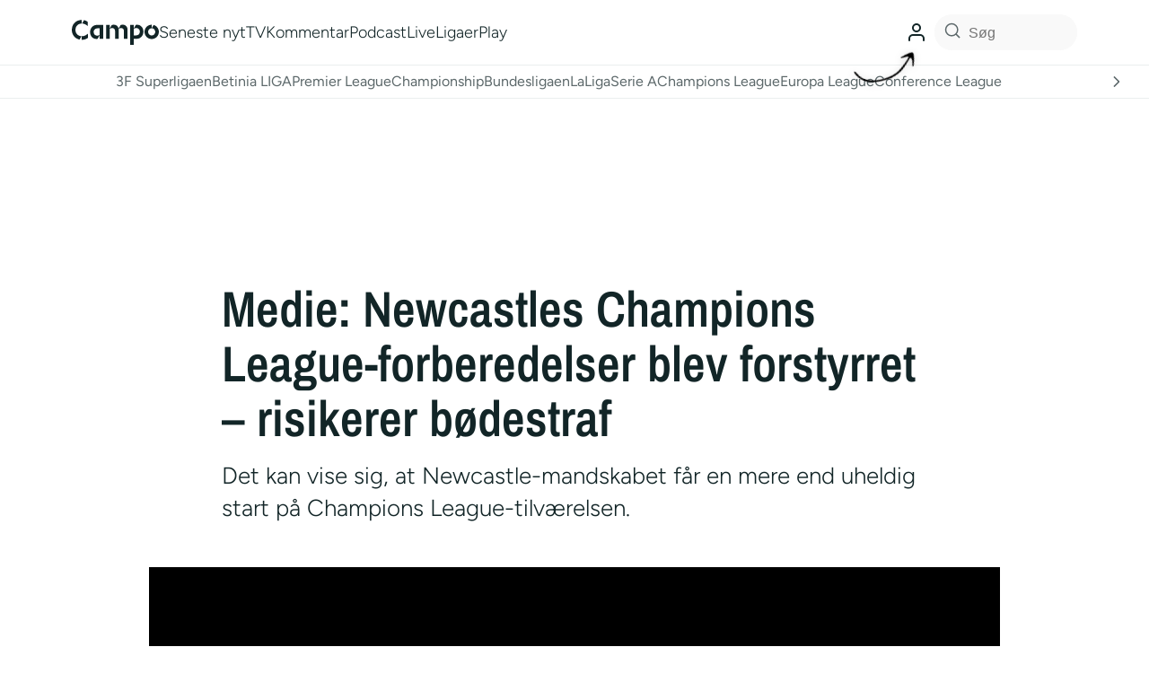

--- FILE ---
content_type: text/html; charset=UTF-8
request_url: https://campo.dk/2023/09/18/medie-newcastles-champions-league-forberedelser-blev-forstyrret-risikerer-boedestraf/
body_size: 82697
content:
<!DOCTYPE html>
<html lang="da-DK">
  <head>
    <meta name='robots' content='index, follow, max-image-preview:large, max-snippet:-1, max-video-preview:-1' />
	<style>img:is([sizes="auto" i], [sizes^="auto," i]) { contain-intrinsic-size: 3000px 1500px }</style>
	          <!-- Google Tag Manager -->
          <script>(function(w,d,s,l,i){w[l]=w[l]||[];w[l].push({'gtm.start':
          new Date().getTime(),event:'gtm.js'});var f=d.getElementsByTagName(s)[0],
          j=d.createElement(s),dl=l!='dataLayer'?'&l='+l:'';j.async=true;j.src=
          'https://www.googletagmanager.com/gtm.js?id='+i+dl;f.parentNode.insertBefore(j,f);
          })(window,document,'script','dataLayer','GTM-N7N3CRZ');</script>
          <!-- End Google Tag Manager -->
        
	<!-- This site is optimized with the Yoast SEO plugin v26.2 - https://yoast.com/wordpress/plugins/seo/ -->
	<title>Medie: Newcastles Champions League-forberedelser blev forstyrret - risikerer bødestraf</title>
	<meta name="description" content="Det er vist ikke alene flybilletterne til Milano, der kan vise sig at blive bekostelige for Newcastle, når de skal spille Champions League." />
	<link rel="canonical" href="https://campo.dk/2023/09/18/medie-newcastles-champions-league-forberedelser-blev-forstyrret-risikerer-boedestraf/" />
	<meta property="og:locale" content="da_DK" />
	<meta property="og:type" content="article" />
	<meta property="og:title" content="Medie: Newcastles Champions League-forberedelser blev forstyrret &#8211; risikerer bødestraf" />
	<meta property="og:description" content="Det er vist ikke alene flybilletterne til Milano, der kan vise sig at blive bekostelige for Newcastle, når de skal spille Champions League." />
	<meta property="og:url" content="https://campo.dk/2023/09/18/medie-newcastles-champions-league-forberedelser-blev-forstyrret-risikerer-boedestraf/" />
	<meta property="og:site_name" content="Campo" />
	<meta property="article:published_time" content="2023-09-18T18:37:42+00:00" />
	<meta property="article:modified_time" content="2023-09-18T18:37:45+00:00" />
	<meta property="og:image" content="https://campo.dk/wp-content/uploads/2023/09/newcastle-risikerer-boedestraf-1149x404.jpg" />
	<meta property="og:image:width" content="1149" />
	<meta property="og:image:height" content="404" />
	<meta property="og:image:type" content="image/jpeg" />
	<meta name="author" content="Marcus Parsberg Overbye" />
	<meta name="twitter:card" content="summary_large_image" />
	<meta name="twitter:label1" content="Skrevet af" />
	<meta name="twitter:data1" content="Marcus Parsberg Overbye" />
	<meta name="twitter:label2" content="Estimeret læsetid" />
	<meta name="twitter:data2" content="2 minutter" />
	<script type="application/ld+json" class="yoast-schema-graph">{"@context":"https://schema.org","@graph":[{"@type":"NewsArticle","@id":"https://campo.dk/2023/09/18/medie-newcastles-champions-league-forberedelser-blev-forstyrret-risikerer-boedestraf/#article","isPartOf":{"@id":"https://campo.dk/2023/09/18/medie-newcastles-champions-league-forberedelser-blev-forstyrret-risikerer-boedestraf/"},"author":{"name":"Marcus Parsberg Overbye","@id":"https://campo.dk/#/schema/person/60a36d3731d25d8da3786343fe600adf"},"headline":"Medie: Newcastles Champions League-forberedelser blev forstyrret &#8211; risikerer bødestraf","datePublished":"2023-09-18T18:37:42+00:00","dateModified":"2023-09-18T18:37:45+00:00","mainEntityOfPage":{"@id":"https://campo.dk/2023/09/18/medie-newcastles-champions-league-forberedelser-blev-forstyrret-risikerer-boedestraf/"},"wordCount":193,"publisher":{"@id":"https://campo.dk/#organization"},"image":{"@id":"https://campo.dk/2023/09/18/medie-newcastles-champions-league-forberedelser-blev-forstyrret-risikerer-boedestraf/#primaryimage"},"thumbnailUrl":"https://campo.dk/wp-content/uploads/2023/09/newcastle-risikerer-boedestraf.jpg","keywords":["AC Milan","Newcastle United","Eddie Howe","Champions League","UEFA","Sandro Tonali"],"inLanguage":"da-DK"},{"@type":"WebPage","@id":"https://campo.dk/2023/09/18/medie-newcastles-champions-league-forberedelser-blev-forstyrret-risikerer-boedestraf/","url":"https://campo.dk/2023/09/18/medie-newcastles-champions-league-forberedelser-blev-forstyrret-risikerer-boedestraf/","name":"Medie: Newcastles Champions League-forberedelser blev forstyrret - risikerer bødestraf","isPartOf":{"@id":"https://campo.dk/#website"},"primaryImageOfPage":{"@id":"https://campo.dk/2023/09/18/medie-newcastles-champions-league-forberedelser-blev-forstyrret-risikerer-boedestraf/#primaryimage"},"image":{"@id":"https://campo.dk/2023/09/18/medie-newcastles-champions-league-forberedelser-blev-forstyrret-risikerer-boedestraf/#primaryimage"},"thumbnailUrl":"https://campo.dk/wp-content/uploads/2023/09/newcastle-risikerer-boedestraf.jpg","datePublished":"2023-09-18T18:37:42+00:00","dateModified":"2023-09-18T18:37:45+00:00","description":"Det er vist ikke alene flybilletterne til Milano, der kan vise sig at blive bekostelige for Newcastle, når de skal spille Champions League.","breadcrumb":{"@id":"https://campo.dk/2023/09/18/medie-newcastles-champions-league-forberedelser-blev-forstyrret-risikerer-boedestraf/#breadcrumb"},"inLanguage":"da-DK","potentialAction":[{"@type":"ReadAction","target":["https://campo.dk/2023/09/18/medie-newcastles-champions-league-forberedelser-blev-forstyrret-risikerer-boedestraf/"]}]},{"@type":"ImageObject","inLanguage":"da-DK","@id":"https://campo.dk/2023/09/18/medie-newcastles-champions-league-forberedelser-blev-forstyrret-risikerer-boedestraf/#primaryimage","url":"https://campo.dk/wp-content/uploads/2023/09/newcastle-risikerer-boedestraf.jpg","contentUrl":"https://campo.dk/wp-content/uploads/2023/09/newcastle-risikerer-boedestraf.jpg","width":1920,"height":1361,"caption":"Lee Smith/Reuters/Ritzau Scanpix"},{"@type":"BreadcrumbList","@id":"https://campo.dk/2023/09/18/medie-newcastles-champions-league-forberedelser-blev-forstyrret-risikerer-boedestraf/#breadcrumb","itemListElement":[{"@type":"ListItem","position":1,"name":"Home","item":"https://campo.dk/"},{"@type":"ListItem","position":2,"name":"Nyheder","item":"https://campo.dk/nyheder/"},{"@type":"ListItem","position":3,"name":"Medie: Newcastles Champions League-forberedelser blev forstyrret &#8211; risikerer bødestraf"}]},{"@type":"WebSite","@id":"https://campo.dk/#website","url":"https://campo.dk/","name":"Campo","description":"","publisher":{"@id":"https://campo.dk/#organization"},"potentialAction":[{"@type":"SearchAction","target":{"@type":"EntryPoint","urlTemplate":"https://campo.dk/?s={search_term_string}"},"query-input":{"@type":"PropertyValueSpecification","valueRequired":true,"valueName":"search_term_string"}}],"inLanguage":"da-DK"},{"@type":"Organization","@id":"https://campo.dk/#organization","name":"Campo.dk","url":"https://campo.dk/","logo":{"@type":"ImageObject","inLanguage":"da-DK","@id":"https://campo.dk/#/schema/logo/image/","url":"https://campo.dk/wp-content/uploads/2021/08/favicon.png","contentUrl":"https://campo.dk/wp-content/uploads/2021/08/favicon.png","width":1082,"height":1082,"caption":"Campo.dk"},"image":{"@id":"https://campo.dk/#/schema/logo/image/"}},{"@type":"Person","@id":"https://campo.dk/#/schema/person/60a36d3731d25d8da3786343fe600adf","name":"Marcus Parsberg Overbye","image":{"@type":"ImageObject","inLanguage":"da-DK","@id":"https://campo.dk/#/schema/person/image/","url":"https://campo.dk/wp-content/uploads/2023/06/350690720_2628917910741167_7983808024200709312_n-96x96.png","contentUrl":"https://campo.dk/wp-content/uploads/2023/06/350690720_2628917910741167_7983808024200709312_n-96x96.png","caption":"Marcus Parsberg Overbye"},"url":"https://campo.dk/author/mapocampo-dk/"}]}</script>
	<!-- / Yoast SEO plugin. -->


<link rel='dns-prefetch' href='//cdn.jsdelivr.net' />
<link rel='dns-prefetch' href='//campo.dk' />
<script type="text/javascript" id="wpp-js" src="https://campo.dk/wp-content/plugins/wordpress-popular-posts/assets/js/wpp.min.js?ver=7.3.5" data-sampling="1" data-sampling-rate="10" data-api-url="https://campo.dk/wp-json/wordpress-popular-posts" data-post-id="277847" data-token="a9f86beb71" data-lang="0" data-debug="0"></script>
        <script async src="https://securepubads.g.doubleclick.net/tag/js/gpt.js"></script>
        <script>
          window.googletag = window.googletag || {cmd: []};

          googletag.cmd.push(function() {
            /*
            var interstitialSlot = googletag.defineOutOfPageSlot('/21809957681,22582916309/campo/campo.dk/interstitial', googletag.enums.OutOfPageFormat.INTERSTITIAL);
            if (interstitialSlot) {
              interstitialSlot.addService(googletag.pubads());
              googletag.pubads().refresh([interstitialSlot]);
            }
            */
          });

          function isMobile() {
            return window.innerWidth <= 768;
          }

          function isDesktop() {
            return window.innerWidth >= 1024;
          }

          googletag.cmd.push(function() {
            try {
              // Desktop-only ads (≥1024px)
              if (isDesktop()) {
                googletag.defineSlot('/22582916309/Campo/billboard_1', [[930, 180], [970, 170]], 'div-gpt-ad-billboard_1').addService(googletag.pubads());
                googletag.defineSlot('/22582916309/Campo/billboard_2', [[728, 90], [930, 600], [970, 570], [930, 180], [970, 550]], 'div-gpt-ad-billboard_2').addService(googletag.pubads());
                googletag.defineSlot('/22582916309/Campo/billboard_3', [[728, 90], [930, 600], [970, 540], [930, 180], [970, 570]], 'div-gpt-ad-billboard_3').addService(googletag.pubads());
                googletag.defineSlot('/22582916309/Campo/billboard_4', [[728, 90], [930, 600], [970, 540], [930, 180], [970, 570]], 'div-gpt-ad-billboard_4').addService(googletag.pubads());
                googletag.defineSlot('/22582916309/Campo/billboard_4', [[728, 90], [930, 600], [970, 540], [930, 180], [970, 570]], 'div-gpt-ad-billboard_5').addService(googletag.pubads());
                googletag.defineSlot('/22582916309/Campo/billboard_4', [[728, 90], [930, 600], [970, 540], [930, 180], [970, 570]], 'div-gpt-ad-billboard_6').addService(googletag.pubads());
                googletag.defineSlot('/22582916309/Campo/billboard_4', [[728, 90], [930, 600], [970, 540], [930, 180], [970, 570]], 'div-gpt-ad-billboard_7').addService(googletag.pubads());
                googletag.defineSlot('/22582916309/Campo/billboard_4', [[728, 90], [930, 600], [970, 540], [930, 180], [970, 570]], 'div-gpt-ad-billboard_8').addService(googletag.pubads());
                googletag.defineSlot('/22582916309/Campo/billboard_4', [[728, 90], [930, 600], [970, 540], [930, 180], [970, 570]], 'div-gpt-ad-billboard_9').addService(googletag.pubads());
                googletag.defineSlot('/22582916309/Campo/billboard_4', [[728, 90], [930, 600], [970, 540], [930, 180], [970, 570]], 'div-gpt-ad-billboard_10').addService(googletag.pubads());
                googletag.defineSlot('/22582916309/Campo/sticky_1', [[160, 600], [300, 600]], 'div-gpt-ad-sticky_1').addService(googletag.pubads());
                googletag.defineSlot('/22582916309/Campo/sticky_2', [[300, 600], [160, 600]], 'div-gpt-ad-sticky_2').addService(googletag.pubads());
              }

              // Mobile-only ads (≤768px)
              if (isMobile()) {
                //googletag.defineSlot('/22582916309/Campo/mobile_1', [[320, 160], [300, 250], [300, 240], [300, 210], [320, 320]], 'div-gpt-ad-mobile_1').addService(googletag.pubads());
                googletag.defineSlot('/22582916309/Campo/mobile_1', [[320, 160], [300, 250], [300, 240], [300, 210], [320, 320]], 'div-gpt-ad-mobile_1').addService(googletag.pubads());
                googletag.defineSlot('/22582916309/Campo/mobile_2', [[300, 100], [300, 250], [300, 240], [320, 160], [300, 210], [320, 320]], 'div-gpt-ad-mobile_2').addService(googletag.pubads());
                googletag.defineSlot('/22582916309/Campo/mobile_3', [[320, 160], [320, 320], [300, 250], [300, 240], [300, 230]], 'div-gpt-ad-mobile_3').addService(googletag.pubads());
                googletag.defineSlot('/22582916309/Campo/mobile_4', [[320, 160], [320, 320], [300, 250], [300, 240], [300, 230]], 'div-gpt-ad-mobile_4').addService(googletag.pubads());
                googletag.defineSlot('/22582916309/Campo/mobile_5', [[320, 160], [320, 320], [300, 250], [300, 240], [300, 230]], 'div-gpt-ad-mobile_5').addService(googletag.pubads());
                googletag.defineSlot('/22582916309/Campo/mobile_6', ['fluid', [320, 320]], 'div-gpt-ad-mobile_6').addService(googletag.pubads());
                googletag.defineSlot('/22582916309/Campo/mobile_4', [[320, 160], [320, 320], [300, 250], [300, 240], [300, 230]], 'div-gpt-ad-mobile_7').addService(googletag.pubads());
                googletag.defineSlot('/22582916309/Campo/mobile_4', [[320, 160], [320, 320], [300, 250], [300, 240], [300, 230]], 'div-gpt-ad-mobile_8').addService(googletag.pubads());
                googletag.defineSlot('/22582916309/Campo/mobile_4', [[320, 160], [320, 320], [300, 250], [300, 240], [300, 230]], 'div-gpt-ad-mobile_9').addService(googletag.pubads());
                googletag.defineSlot('/22582916309/Campo/mobile_4', [[320, 160], [320, 320], [300, 250], [300, 240], [300, 230]], 'div-gpt-ad-mobile_10').addService(googletag.pubads())
                googletag.defineSlot('/22582916309/Campo/topscroll_mobile', [[1, 1], [1, 2], [300, 220]], 'div-gpt-ad-topscroll_mobile').addService(googletag.pubads());
              }

              // Tablet & Desktop ads (>768px)
              if (!isMobile()) {
                googletag.defineSlot('/22582916309/Campo/rectangle_1', [300, 250], 'div-gpt-ad-rectangle_1').addService(googletag.pubads());
                googletag.defineSlot('/22582916309/Campo/rectangle_2', [300, 250], 'div-gpt-ad-rectangle_2').addService(googletag.pubads());
                googletag.defineSlot('/22582916309/Campo/rectangle_3', [300, 250], 'div-gpt-ad-rectangle_3').addService(googletag.pubads());
                googletag.defineSlot('/22582916309/Campo/rectangle_4', [300, 250], 'div-gpt-ad-rectangle_4').addService(googletag.pubads());
                googletag.defineSlot('/22582916309/Campo/sidebar_1', [300, 250], 'div-gpt-ad-sidebar_1').addService(googletag.pubads());
                googletag.defineSlot('/22582916309/Campo/sidebar_2', [300, 250], 'div-gpt-ad-sidebar_2').addService(googletag.pubads());
                googletag.defineSlot('/22582916309/Campo/sidebar_3', [300, 250], 'div-gpt-ad-sidebar_3').addService(googletag.pubads());
                googletag.defineSlot('/22582916309/Campo/topscroll_desktop', [[1, 1], [1, 2]], 'div-gpt-ad-topscroll_desktop').addService(googletag.pubads());
              }

              // Replaced by STEP
              // googletag.defineOutOfPageSlot('/22582916309/Campo/interstitial', googletag.enums.OutOfPageFormat.INTERSTITIAL).addService(googletag.pubads());

              googletag.pubads().enableSingleRequest();
              googletag.enableServices();
            } catch (error) {
              console.error('Error initializing ads:', error);
            }
          });

          /*
          window.addEventListener('resize', function() {
            googletag.cmd.push(function() {
              googletag.pubads().refresh();
            });
          });
          */
        </script>
        <link rel='stylesheet' id='wp-block-library-css' href='https://campo.dk/wp-includes/css/dist/block-library/style.min.css?ver=6.8.3' type='text/css' media='all' />
<style id='global-styles-inline-css' type='text/css'>
:root{--wp--preset--aspect-ratio--square: 1;--wp--preset--aspect-ratio--4-3: 4/3;--wp--preset--aspect-ratio--3-4: 3/4;--wp--preset--aspect-ratio--3-2: 3/2;--wp--preset--aspect-ratio--2-3: 2/3;--wp--preset--aspect-ratio--16-9: 16/9;--wp--preset--aspect-ratio--9-16: 9/16;--wp--preset--color--black: #000000;--wp--preset--color--cyan-bluish-gray: #abb8c3;--wp--preset--color--white: #ffffff;--wp--preset--color--pale-pink: #f78da7;--wp--preset--color--vivid-red: #cf2e2e;--wp--preset--color--luminous-vivid-orange: #ff6900;--wp--preset--color--luminous-vivid-amber: #fcb900;--wp--preset--color--light-green-cyan: #7bdcb5;--wp--preset--color--vivid-green-cyan: #00d084;--wp--preset--color--pale-cyan-blue: #8ed1fc;--wp--preset--color--vivid-cyan-blue: #0693e3;--wp--preset--color--vivid-purple: #9b51e0;--wp--preset--color--primary: var(--color-text-primary,#122527);--wp--preset--color--secondary: var(--color-text-secondary,#5c686a);--wp--preset--color--background-subtle: var(--color-background-subtle,#f9f9f9);--wp--preset--color--background-prominent: var(--color-background-prominent,#e9ebeb);--wp--preset--color--breaking: var(--color-secondary-yellow-400,#FFE837);--wp--preset--gradient--vivid-cyan-blue-to-vivid-purple: linear-gradient(135deg,rgba(6,147,227,1) 0%,rgb(155,81,224) 100%);--wp--preset--gradient--light-green-cyan-to-vivid-green-cyan: linear-gradient(135deg,rgb(122,220,180) 0%,rgb(0,208,130) 100%);--wp--preset--gradient--luminous-vivid-amber-to-luminous-vivid-orange: linear-gradient(135deg,rgba(252,185,0,1) 0%,rgba(255,105,0,1) 100%);--wp--preset--gradient--luminous-vivid-orange-to-vivid-red: linear-gradient(135deg,rgba(255,105,0,1) 0%,rgb(207,46,46) 100%);--wp--preset--gradient--very-light-gray-to-cyan-bluish-gray: linear-gradient(135deg,rgb(238,238,238) 0%,rgb(169,184,195) 100%);--wp--preset--gradient--cool-to-warm-spectrum: linear-gradient(135deg,rgb(74,234,220) 0%,rgb(151,120,209) 20%,rgb(207,42,186) 40%,rgb(238,44,130) 60%,rgb(251,105,98) 80%,rgb(254,248,76) 100%);--wp--preset--gradient--blush-light-purple: linear-gradient(135deg,rgb(255,206,236) 0%,rgb(152,150,240) 100%);--wp--preset--gradient--blush-bordeaux: linear-gradient(135deg,rgb(254,205,165) 0%,rgb(254,45,45) 50%,rgb(107,0,62) 100%);--wp--preset--gradient--luminous-dusk: linear-gradient(135deg,rgb(255,203,112) 0%,rgb(199,81,192) 50%,rgb(65,88,208) 100%);--wp--preset--gradient--pale-ocean: linear-gradient(135deg,rgb(255,245,203) 0%,rgb(182,227,212) 50%,rgb(51,167,181) 100%);--wp--preset--gradient--electric-grass: linear-gradient(135deg,rgb(202,248,128) 0%,rgb(113,206,126) 100%);--wp--preset--gradient--midnight: linear-gradient(135deg,rgb(2,3,129) 0%,rgb(40,116,252) 100%);--wp--preset--font-size--small: 13px;--wp--preset--font-size--medium: 20px;--wp--preset--font-size--large: 36px;--wp--preset--font-size--x-large: 42px;--wp--preset--font-size--regular: 16px;--wp--preset--spacing--20: 0.44rem;--wp--preset--spacing--30: 0.67rem;--wp--preset--spacing--40: 1rem;--wp--preset--spacing--50: 1.5rem;--wp--preset--spacing--60: 2.25rem;--wp--preset--spacing--70: 3.38rem;--wp--preset--spacing--80: 5.06rem;--wp--preset--shadow--natural: 6px 6px 9px rgba(0, 0, 0, 0.2);--wp--preset--shadow--deep: 12px 12px 50px rgba(0, 0, 0, 0.4);--wp--preset--shadow--sharp: 6px 6px 0px rgba(0, 0, 0, 0.2);--wp--preset--shadow--outlined: 6px 6px 0px -3px rgba(255, 255, 255, 1), 6px 6px rgba(0, 0, 0, 1);--wp--preset--shadow--crisp: 6px 6px 0px rgba(0, 0, 0, 1);--wp--custom--text-max-width: 624px;--wp--custom--spacing-soft-hard: clamp(calc(32 * var(--minfactor)),calc(32 * 1px + (40 - 32) * ((var(--viewport-width) - (402 * 1px)) / (786 - 402))),calc(40 * 1px));;--wp--custom--spacing-soft-normal: clamp(calc(32 * var(--minfactor)),calc(32 * 1px + (40 - 32) * ((var(--viewport-width) - (402 * 1px)) / (786 - 402))),calc(40 * 1px));;--wp--custom--spacing-soft-soft: 0px;--wp--custom--spacing-normal-hard: clamp(calc(32 * var(--minfactor)),calc(32 * 1px + (40 - 32) * ((var(--viewport-width) - (402 * 1px)) / (786 - 402))),calc(40 * 1px));;--wp--custom--spacing-normal-normal: clamp(calc(32 * var(--minfactor)),calc(32 * 1px + (40 - 32) * ((var(--viewport-width) - (402 * 1px)) / (786 - 402))),calc(40 * 1px));;--wp--custom--spacing-normal-soft: clamp(calc(32 * var(--minfactor)),calc(32 * 1px + (40 - 32) * ((var(--viewport-width) - (402 * 1px)) / (786 - 402))),calc(40 * 1px));;--wp--custom--spacing-hard-hard: 0px;--wp--custom--spacing-hard-normal: clamp(calc(32 * var(--minfactor)),calc(32 * 1px + (40 - 32) * ((var(--viewport-width) - (402 * 1px)) / (786 - 402))),calc(40 * 1px));;--wp--custom--spacing-hard-soft: clamp(calc(32 * var(--minfactor)),calc(32 * 1px + (40 - 32) * ((var(--viewport-width) - (402 * 1px)) / (786 - 402))),calc(40 * 1px));;}:root { --wp--style--global--content-size: 786px;--wp--style--global--wide-size: 948px; }:where(body) { margin: 0; }.wp-site-blocks > .alignleft { float: left; margin-right: 2em; }.wp-site-blocks > .alignright { float: right; margin-left: 2em; }.wp-site-blocks > .aligncenter { justify-content: center; margin-left: auto; margin-right: auto; }:where(.is-layout-flex){gap: 0.5em;}:where(.is-layout-grid){gap: 0.5em;}.is-layout-flow > .alignleft{float: left;margin-inline-start: 0;margin-inline-end: 2em;}.is-layout-flow > .alignright{float: right;margin-inline-start: 2em;margin-inline-end: 0;}.is-layout-flow > .aligncenter{margin-left: auto !important;margin-right: auto !important;}.is-layout-constrained > .alignleft{float: left;margin-inline-start: 0;margin-inline-end: 2em;}.is-layout-constrained > .alignright{float: right;margin-inline-start: 2em;margin-inline-end: 0;}.is-layout-constrained > .aligncenter{margin-left: auto !important;margin-right: auto !important;}.is-layout-constrained > :where(:not(.alignleft):not(.alignright):not(.alignfull)){max-width: var(--wp--style--global--content-size);margin-left: auto !important;margin-right: auto !important;}.is-layout-constrained > .alignwide{max-width: var(--wp--style--global--wide-size);}body .is-layout-flex{display: flex;}.is-layout-flex{flex-wrap: wrap;align-items: center;}.is-layout-flex > :is(*, div){margin: 0;}body .is-layout-grid{display: grid;}.is-layout-grid > :is(*, div){margin: 0;}body{background-color: var(--color-background-default);color: var(--color-text-primary);font-size: var(--wp--preset--font-size--regular);line-height: 1.4;padding-top: 0px;padding-right: 0px;padding-bottom: 0px;padding-left: 0px;}a:where(:not(.wp-element-button)){color: var(--wp--preset--color--primary);text-decoration: underline;}:root :where(.wp-element-button, .wp-block-button__link){background-color: #32373c;border-width: 0;color: #fff;font-family: inherit;font-size: inherit;line-height: inherit;padding: calc(0.667em + 2px) calc(1.333em + 2px);text-decoration: none;}.has-black-color{color: var(--wp--preset--color--black) !important;}.has-cyan-bluish-gray-color{color: var(--wp--preset--color--cyan-bluish-gray) !important;}.has-white-color{color: var(--wp--preset--color--white) !important;}.has-pale-pink-color{color: var(--wp--preset--color--pale-pink) !important;}.has-vivid-red-color{color: var(--wp--preset--color--vivid-red) !important;}.has-luminous-vivid-orange-color{color: var(--wp--preset--color--luminous-vivid-orange) !important;}.has-luminous-vivid-amber-color{color: var(--wp--preset--color--luminous-vivid-amber) !important;}.has-light-green-cyan-color{color: var(--wp--preset--color--light-green-cyan) !important;}.has-vivid-green-cyan-color{color: var(--wp--preset--color--vivid-green-cyan) !important;}.has-pale-cyan-blue-color{color: var(--wp--preset--color--pale-cyan-blue) !important;}.has-vivid-cyan-blue-color{color: var(--wp--preset--color--vivid-cyan-blue) !important;}.has-vivid-purple-color{color: var(--wp--preset--color--vivid-purple) !important;}.has-primary-color{color: var(--wp--preset--color--primary) !important;}.has-secondary-color{color: var(--wp--preset--color--secondary) !important;}.has-background-subtle-color{color: var(--wp--preset--color--background-subtle) !important;}.has-background-prominent-color{color: var(--wp--preset--color--background-prominent) !important;}.has-breaking-color{color: var(--wp--preset--color--breaking) !important;}.has-black-background-color{background-color: var(--wp--preset--color--black) !important;}.has-cyan-bluish-gray-background-color{background-color: var(--wp--preset--color--cyan-bluish-gray) !important;}.has-white-background-color{background-color: var(--wp--preset--color--white) !important;}.has-pale-pink-background-color{background-color: var(--wp--preset--color--pale-pink) !important;}.has-vivid-red-background-color{background-color: var(--wp--preset--color--vivid-red) !important;}.has-luminous-vivid-orange-background-color{background-color: var(--wp--preset--color--luminous-vivid-orange) !important;}.has-luminous-vivid-amber-background-color{background-color: var(--wp--preset--color--luminous-vivid-amber) !important;}.has-light-green-cyan-background-color{background-color: var(--wp--preset--color--light-green-cyan) !important;}.has-vivid-green-cyan-background-color{background-color: var(--wp--preset--color--vivid-green-cyan) !important;}.has-pale-cyan-blue-background-color{background-color: var(--wp--preset--color--pale-cyan-blue) !important;}.has-vivid-cyan-blue-background-color{background-color: var(--wp--preset--color--vivid-cyan-blue) !important;}.has-vivid-purple-background-color{background-color: var(--wp--preset--color--vivid-purple) !important;}.has-primary-background-color{background-color: var(--wp--preset--color--primary) !important;}.has-secondary-background-color{background-color: var(--wp--preset--color--secondary) !important;}.has-background-subtle-background-color{background-color: var(--wp--preset--color--background-subtle) !important;}.has-background-prominent-background-color{background-color: var(--wp--preset--color--background-prominent) !important;}.has-breaking-background-color{background-color: var(--wp--preset--color--breaking) !important;}.has-black-border-color{border-color: var(--wp--preset--color--black) !important;}.has-cyan-bluish-gray-border-color{border-color: var(--wp--preset--color--cyan-bluish-gray) !important;}.has-white-border-color{border-color: var(--wp--preset--color--white) !important;}.has-pale-pink-border-color{border-color: var(--wp--preset--color--pale-pink) !important;}.has-vivid-red-border-color{border-color: var(--wp--preset--color--vivid-red) !important;}.has-luminous-vivid-orange-border-color{border-color: var(--wp--preset--color--luminous-vivid-orange) !important;}.has-luminous-vivid-amber-border-color{border-color: var(--wp--preset--color--luminous-vivid-amber) !important;}.has-light-green-cyan-border-color{border-color: var(--wp--preset--color--light-green-cyan) !important;}.has-vivid-green-cyan-border-color{border-color: var(--wp--preset--color--vivid-green-cyan) !important;}.has-pale-cyan-blue-border-color{border-color: var(--wp--preset--color--pale-cyan-blue) !important;}.has-vivid-cyan-blue-border-color{border-color: var(--wp--preset--color--vivid-cyan-blue) !important;}.has-vivid-purple-border-color{border-color: var(--wp--preset--color--vivid-purple) !important;}.has-primary-border-color{border-color: var(--wp--preset--color--primary) !important;}.has-secondary-border-color{border-color: var(--wp--preset--color--secondary) !important;}.has-background-subtle-border-color{border-color: var(--wp--preset--color--background-subtle) !important;}.has-background-prominent-border-color{border-color: var(--wp--preset--color--background-prominent) !important;}.has-breaking-border-color{border-color: var(--wp--preset--color--breaking) !important;}.has-vivid-cyan-blue-to-vivid-purple-gradient-background{background: var(--wp--preset--gradient--vivid-cyan-blue-to-vivid-purple) !important;}.has-light-green-cyan-to-vivid-green-cyan-gradient-background{background: var(--wp--preset--gradient--light-green-cyan-to-vivid-green-cyan) !important;}.has-luminous-vivid-amber-to-luminous-vivid-orange-gradient-background{background: var(--wp--preset--gradient--luminous-vivid-amber-to-luminous-vivid-orange) !important;}.has-luminous-vivid-orange-to-vivid-red-gradient-background{background: var(--wp--preset--gradient--luminous-vivid-orange-to-vivid-red) !important;}.has-very-light-gray-to-cyan-bluish-gray-gradient-background{background: var(--wp--preset--gradient--very-light-gray-to-cyan-bluish-gray) !important;}.has-cool-to-warm-spectrum-gradient-background{background: var(--wp--preset--gradient--cool-to-warm-spectrum) !important;}.has-blush-light-purple-gradient-background{background: var(--wp--preset--gradient--blush-light-purple) !important;}.has-blush-bordeaux-gradient-background{background: var(--wp--preset--gradient--blush-bordeaux) !important;}.has-luminous-dusk-gradient-background{background: var(--wp--preset--gradient--luminous-dusk) !important;}.has-pale-ocean-gradient-background{background: var(--wp--preset--gradient--pale-ocean) !important;}.has-electric-grass-gradient-background{background: var(--wp--preset--gradient--electric-grass) !important;}.has-midnight-gradient-background{background: var(--wp--preset--gradient--midnight) !important;}.has-small-font-size{font-size: var(--wp--preset--font-size--small) !important;}.has-medium-font-size{font-size: var(--wp--preset--font-size--medium) !important;}.has-large-font-size{font-size: var(--wp--preset--font-size--large) !important;}.has-x-large-font-size{font-size: var(--wp--preset--font-size--x-large) !important;}.has-regular-font-size{font-size: var(--wp--preset--font-size--regular) !important;}
:where(.wp-block-post-template.is-layout-flex){gap: 1.25em;}:where(.wp-block-post-template.is-layout-grid){gap: 1.25em;}
:where(.wp-block-columns.is-layout-flex){gap: 2em;}:where(.wp-block-columns.is-layout-grid){gap: 2em;}
:root :where(.wp-block-pullquote){font-size: 1.5em;line-height: 1.6;}
</style>
<link rel='stylesheet' media='print' onload="this.onload=null;this.media='all';" id='swiper-bundle-css' href='https://cdn.jsdelivr.net/npm/swiper@11/swiper-bundle.min.css?ver=6.8.3' type='text/css' media='all' />
<link rel='stylesheet' id='campo-users-css-css' href='https://campo.dk/wp-content/themes/campoV3/lib/users/assets/campo-users.css?ver=1.6.2' type='text/css' media='all' />
<link rel='stylesheet' id='anwp-fl-premium-styles-css' href='https://campo.dk/wp-content/plugins/football-leagues-by-anwppro-premium-premium/public/css/styles.min.css?ver=0.16.20' type='text/css' media='all' />
<link rel='stylesheet' id='anwpfl_styles-css' href='https://campo.dk/wp-content/plugins/football-leagues-by-anwppro/public/css/styles.min.css?ver=0.16.19' type='text/css' media='all' />
<style id='anwpfl_styles-inline-css' type='text/css'>
[fl-x-cloak] { display: none !important; } .anwpfl-not-ready {opacity: 0; transition: opacity 0.5s ease; visibility: hidden;} .anwpfl-ready .anwpfl-not-ready {opacity: 1; visibility: visible;} body:not(.anwpfl-ready) .anwpfl-not-ready-0 {display: none !important;}
</style>
<script type="text/javascript" src="https://campo.dk/wp-content/plugins/football-leagues-by-anwppro/vendor/micromodal/micromodal.min.js?ver=0.4.10" id="micromodal-js"></script>
<link rel="https://api.w.org/" href="https://campo.dk/wp-json/" /><link rel="alternate" title="JSON" type="application/json" href="https://campo.dk/wp-json/wp/v2/posts/277847" /><link rel="alternate" title="oEmbed (JSON)" type="application/json+oembed" href="https://campo.dk/wp-json/oembed/1.0/embed?url=https%3A%2F%2Fcampo.dk%2F2023%2F09%2F18%2Fmedie-newcastles-champions-league-forberedelser-blev-forstyrret-risikerer-boedestraf%2F" />
<link rel="alternate" title="oEmbed (XML)" type="text/xml+oembed" href="https://campo.dk/wp-json/oembed/1.0/embed?url=https%3A%2F%2Fcampo.dk%2F2023%2F09%2F18%2Fmedie-newcastles-champions-league-forberedelser-blev-forstyrret-risikerer-boedestraf%2F&#038;format=xml" />
<style type="text/css">
            .commentatorfeature[data-author="55"]::before,
            .article-type-kommentar[data-author="55"] figure a::before {
              background-image: url("https://campo.dk/wp-content/uploads/2024/08/kommentator_test.png");
            }
            .article-type-kommentar[data-author="55"] .mainleague::after {
              content: "kentester rolle";
              text-transform: uppercase;
            }
          
            .commentatorfeature[data-author="61"]::before,
            .article-type-kommentar[data-author="61"] figure a::before {
              background-image: url("https://campo.dk/wp-content/uploads/2024/09/fl_toft_ny_lavere.png");
            }
            .article-type-kommentar[data-author="61"] .mainleague::after {
              content: "Flemming Toft";
              text-transform: uppercase;
            }
          
            .commentatorfeature[data-author="62"]::before,
            .article-type-kommentar[data-author="62"] figure a::before {
              background-image: url("https://campo.dk/wp-content/uploads/2024/09/rasmus_wurtz_ny_lavere.png");
            }
            .article-type-kommentar[data-author="62"] .mainleague::after {
              content: "Rasmus Würtz";
              text-transform: uppercase;
            }
          
            .commentatorfeature[data-author="2"]::before,
            .article-type-kommentar[data-author="2"] figure a::before {
              background-image: url("https://campo.dk/wp-content/uploads/2024/09/allanhvidny_lavere.png");
            }
            .article-type-kommentar[data-author="2"] .mainleague::after {
              content: "Allan Hvid";
              text-transform: uppercase;
            }
          
            .commentatorfeature[data-author="77"]::before,
            .article-type-kommentar[data-author="77"] figure a::before {
              background-image: url("https://campo.dk/wp-content/uploads/2025/11/troels_bager_kommentar-1.png");
            }
            .article-type-kommentar[data-author="77"] .mainleague::after {
              content: "Troels Bager Thøgersen";
              text-transform: uppercase;
            }
          </style>  <script src="https://cdn.onesignal.com/sdks/web/v16/OneSignalSDK.page.js" defer></script>
  <script>
          window.OneSignalDeferred = window.OneSignalDeferred || [];
          OneSignalDeferred.push(async function(OneSignal) {
            await OneSignal.init({
              appId: "83cbe6ef-21e7-4778-8bb5-5a790035555c",
              serviceWorkerOverrideForTypical: true,
              path: "https://campo.dk/wp-content/plugins/onesignal-free-web-push-notifications/sdk_files/",
              serviceWorkerParam: { scope: "/wp-content/plugins/onesignal-free-web-push-notifications/sdk_files/push/onesignal/" },
              serviceWorkerPath: "OneSignalSDKWorker.js",
            });
          });

          // Unregister the legacy OneSignal service worker to prevent scope conflicts
          if (navigator.serviceWorker) {
            navigator.serviceWorker.getRegistrations().then((registrations) => {
              // Iterate through all registered service workers
              registrations.forEach((registration) => {
                // Check the script URL to identify the specific service worker
                if (registration.active && registration.active.scriptURL.includes('OneSignalSDKWorker.js.php')) {
                  // Unregister the service worker
                  registration.unregister().then((success) => {
                    if (success) {
                      console.log('OneSignalSW: Successfully unregistered:', registration.active.scriptURL);
                    } else {
                      console.log('OneSignalSW: Failed to unregister:', registration.active.scriptURL);
                    }
                  });
                }
              });
            }).catch((error) => {
              console.error('Error fetching service worker registrations:', error);
            });
        }
        </script>
            <style id="wpp-loading-animation-styles">@-webkit-keyframes bgslide{from{background-position-x:0}to{background-position-x:-200%}}@keyframes bgslide{from{background-position-x:0}to{background-position-x:-200%}}.wpp-widget-block-placeholder,.wpp-shortcode-placeholder{margin:0 auto;width:60px;height:3px;background:#dd3737;background:linear-gradient(90deg,#dd3737 0%,#571313 10%,#dd3737 100%);background-size:200% auto;border-radius:3px;-webkit-animation:bgslide 1s infinite linear;animation:bgslide 1s infinite linear}</style>
                    <link rel="preconnect" href="https://pagead2.googlesyndication.com" crossorigin>
        <link rel="preconnect" href="https://cdn.videosyndicate.io" crossorigin>
                  <style type="text/css">
                body {
                  padding: 0px;
                  margin: 0px;
                }
                /*
                :root {
                    --brand: #2774b5;
                }
                */
                
                                    .has-em-2024-color { color: #143cdb !important; }
                                    .has-em-2024-background-color { background-color: #143cdb !important; }
                                
                                    .has-europaeisk-klubfodbold-color { color: #a6c252 !important; }
                                    .has-europaeisk-klubfodbold-background-color { background-color: #a6c252 !important; }
                                
                                    .has-kvindelandsholdet-color { color: #dc2c34 !important; }
                                    .has-kvindelandsholdet-background-color { background-color: #dc2c34 !important; }
                                
                                    .has-league-one-color { color: #595c5c !important; }
                                    .has-league-one-background-color { background-color: #595c5c !important; }
                                
                                    .has-jupiler-pro-league-color { color: #54c9b5 !important; }
                                    .has-jupiler-pro-league-background-color { background-color: #54c9b5 !important; }
                                
                                    .has-traeningskampe-color { color: #886eb2 !important; }
                                    .has-traeningskampe-background-color { background-color: #886eb2 !important; }
                                
                                    .has-ungdomslandshold-color { color: #dc2c34 !important; }
                                    .has-ungdomslandshold-background-color { background-color: #dc2c34 !important; }
                                
                                    .has-3-division-color { color: #046635 !important; }
                                    .has-3-division-background-color { background-color: #046635 !important; }
                                
                                    .has-2-division-color { color: #a6c252 !important; }
                                    .has-2-division-background-color { background-color: #a6c252 !important; }
                                
                                    .has-skotsk-fodbold-color { color: #0367bf !important; }
                                    .has-skotsk-fodbold-background-color { background-color: #0367bf !important; }
                                
                                    .has-em-kvalifikation-color { color: #a6c252 !important; }
                                    .has-em-kvalifikation-background-color { background-color: #a6c252 !important; }
                                
                                    .has-oddset-pokalen-color { color: #f57f20 !important; }
                                    .has-oddset-pokalen-background-color { background-color: #f57f20 !important; }
                                
                                    .has-graesk-fodbold-color { color: #a6c252 !important; }
                                    .has-graesk-fodbold-background-color { background-color: #a6c252 !important; }
                                
                                    .has-vm-kvalifikation-color { color: #1794e8 !important; }
                                    .has-vm-kvalifikation-background-color { background-color: #1794e8 !important; }
                                
                                    .has-championship-color { color: #a6c252 !important; }
                                    .has-championship-background-color { background-color: #a6c252 !important; }
                                
                                    .has-2-bundesligaen-color { color: #a6c252 !important; }
                                    .has-2-bundesligaen-background-color { background-color: #a6c252 !important; }
                                
                                    .has-asian-cup-2023-color { color: #a6c252 !important; }
                                    .has-asian-cup-2023-background-color { background-color: #a6c252 !important; }
                                
                                    .has-fa-cup-color { color: #a6c252 !important; }
                                    .has-fa-cup-background-color { background-color: #a6c252 !important; }
                                
                                    .has-afcon-2024-color { color: #a6c252 !important; }
                                    .has-afcon-2024-background-color { background-color: #a6c252 !important; }
                                
                                    .has-mundial-de-clubes-fifa-color { color: #a6c252 !important; }
                                    .has-mundial-de-clubes-fifa-background-color { background-color: #a6c252 !important; }
                                
                                    .has-primeira-liga-color { color: #001941 !important; }
                                    .has-primeira-liga-background-color { background-color: #001941 !important; }
                                
                                    .has-carabao-cup-color { color: #a6c252 !important; }
                                    .has-carabao-cup-background-color { background-color: #a6c252 !important; }
                                
                                    .has-sydamerika-color { color: #a6c252 !important; }
                                    .has-sydamerika-background-color { background-color: #a6c252 !important; }
                                
                                    .has-tyrkisk-fodbold-color { color: #a6c252 !important; }
                                    .has-tyrkisk-fodbold-background-color { background-color: #a6c252 !important; }
                                
                                    .has-scottish-premiership-color { color: #1c2d5a !important; }
                                    .has-scottish-premiership-background-color { background-color: #1c2d5a !important; }
                                
                                    .has-dfb-pokal-color { color: #a6c252 !important; }
                                    .has-dfb-pokal-background-color { background-color: #a6c252 !important; }
                                
                                    .has-nordamerika-color { color: #a6c252 !important; }
                                    .has-nordamerika-background-color { background-color: #a6c252 !important; }
                                
                                    .has-ol-2024-color { color: #a6c252 !important; }
                                    .has-ol-2024-background-color { background-color: #a6c252 !important; }
                                
                                    .has-copa-del-rey-color { color: #a6c252 !important; }
                                    .has-copa-del-rey-background-color { background-color: #a6c252 !important; }
                                
                                    .has-fifa-color { color: #a6c252 !important; }
                                    .has-fifa-background-color { background-color: #a6c252 !important; }
                                
                                    .has-oestrigsk-fodbold-color { color: #a6c252 !important; }
                                    .has-oestrigsk-fodbold-background-color { background-color: #a6c252 !important; }
                                
                                    .has-coppa-italia-color { color: #a6c252 !important; }
                                    .has-coppa-italia-background-color { background-color: #a6c252 !important; }
                                
                                    .has-uefa-color { color: #a6c252 !important; }
                                    .has-uefa-background-color { background-color: #a6c252 !important; }
                                
                                    .has-laliga2-color { color: #a6c252 !important; }
                                    .has-laliga2-background-color { background-color: #a6c252 !important; }
                                
                                    .has-ligue-1-color { color: #f2ad37 !important; }
                                    .has-ligue-1-background-color { background-color: #f2ad37 !important; }
                                
                                    .has-asien-color { color: #a6c252 !important; }
                                    .has-asien-background-color { background-color: #a6c252 !important; }
                                
                                    .has-serie-b-color { color: #a6c252 !important; }
                                    .has-serie-b-background-color { background-color: #a6c252 !important; }
                                
                                    .has-nations-league-color { color: #008985 !important; }
                                    .has-nations-league-background-color { background-color: #008985 !important; }
                                
                                    .has-vm-2026-color { color: #56042c !important; }
                                    .has-vm-2026-background-color { background-color: #56042c !important; }
                                
                                    .has-aeresdivisionen-color { color: #002f63 !important; }
                                    .has-aeresdivisionen-background-color { background-color: #002f63 !important; }
                                
                                    .has-oceanien-color { color: #a6c252 !important; }
                                    .has-oceanien-background-color { background-color: #a6c252 !important; }
                                
                                    .has-betinia-liga-color { color: #0967b8 !important; }
                                    .has-betinia-liga-background-color { background-color: #0967b8 !important; }
                                
                                    .has-eliteserien-color { color: #114387 !important; }
                                    .has-eliteserien-background-color { background-color: #114387 !important; }
                                
                                    .has-afrika-color { color: #a6c252 !important; }
                                    .has-afrika-background-color { background-color: #a6c252 !important; }
                                
                                    .has-em-ambassaden-color { color: #a6c252 !important; }
                                    .has-em-ambassaden-background-color { background-color: #a6c252 !important; }
                                
                                    .has-kvinderdivision-color { color: #5a19aa !important; }
                                    .has-kvinderdivision-background-color { background-color: #5a19aa !important; }
                                
                                    .has-europa-league-color { color: #ff6a06 !important; }
                                    .has-europa-league-background-color { background-color: #ff6a06 !important; }
                                
                                    .has-portugisisk-fodbold-color { color: #001941 !important; }
                                    .has-portugisisk-fodbold-background-color { background-color: #001941 !important; }
                                
                                    .has-saudisk-fodbold-color { color: #a6c252 !important; }
                                    .has-saudisk-fodbold-background-color { background-color: #a6c252 !important; }
                                
                                    .has-conference-league-color { color: #0cc119 !important; }
                                    .has-conference-league-background-color { background-color: #0cc119 !important; }
                                
                                    .has-allsvenskan-color { color: #0e204d !important; }
                                    .has-allsvenskan-background-color { background-color: #0e204d !important; }
                                
                                    .has-major-league-soccer-color { color: #a6c252 !important; }
                                    .has-major-league-soccer-background-color { background-color: #a6c252 !important; }
                                
                                    .has-gjensidige-kvindeliga-color { color: #d23e2e !important; }
                                    .has-gjensidige-kvindeliga-background-color { background-color: #d23e2e !important; }
                                
                                    .has-europaeisk-pokalfodbold-color { color: #a6c252 !important; }
                                    .has-europaeisk-pokalfodbold-background-color { background-color: #a6c252 !important; }
                                
                                    .has-herrelandsholdet-color { color: #f43072 !important; }
                                    .has-herrelandsholdet-background-color { background-color: #f43072 !important; }
                                
                                    .has-superligaen-color { color: #4c9950 !important; }
                                    .has-superligaen-background-color { background-color: #4c9950 !important; }
                                
                                    .has-premier-league-color { color: #930191 !important; }
                                    .has-premier-league-background-color { background-color: #930191 !important; }
                                
                                    .has-champions-league-color { color: #2774b5 !important; }
                                    .has-champions-league-background-color { background-color: #2774b5 !important; }
                                
                                    .has-dansk-fodbold-color { color: #cb4e4a !important; }
                                    .has-dansk-fodbold-background-color { background-color: #cb4e4a !important; }
                                
                                    .has-laliga-color { color: #f3e818 !important; }
                                    .has-laliga-background-color { background-color: #f3e818 !important; }
                                
                                    .has-bundesligaen-color { color: #d20515 !important; }
                                    .has-bundesligaen-background-color { background-color: #d20515 !important; }
                                
                                    .has-serie-a-color { color: #c17676 !important; }
                                    .has-serie-a-background-color { background-color: #c17676 !important; }
                                
                                    .has-europaeisk-fodbold-color { color: #e3c1bd !important; }
                                    .has-europaeisk-fodbold-background-color { background-color: #e3c1bd !important; }
                                
                                    .has-international-fodbold-color { color: #f484e5 !important; }
                                    .has-international-fodbold-background-color { background-color: #f484e5 !important; }
                                            </style>
        <script type="text/javascript">var ajax_url = 'https://campo.dk/wp-admin/admin-ajax.php';</script><meta name="apple-itunes-app" content="app-id=1588383771">      <!-- Facebook Pixel Code -->
      <script type="didomi/javascript" data-vendor="didomi:facebook">
      setTimeout(function(){
        !function(f,b,e,v,n,t,s)
        {if(f.fbq)return;n=f.fbq=function(){n.callMethod?
        n.callMethod.apply(n,arguments):n.queue.push(arguments)};
        if(!f._fbq)f._fbq=n;n.push=n;n.loaded=!0;n.version='2.0';
        n.queue=[];t=b.createElement(e);t.async=!0;
        t.src=v;s=b.getElementsByTagName(e)[0];
        s.parentNode.insertBefore(t,s)}(window, document,'script',
        'https://connect.facebook.net/en_US/fbevents.js');
        fbq('init', '2890845381221731');
        fbq('track', 'PageView');
      },7000);
      </script>
      <noscript><img height="1" width="1" style="display:none"
      src=https://www.facebook.com/tr?id=2890845381221731&ev=PageView&noscript=1
      /></noscript>
      <!-- End Facebook Pixel Code -->
          <script type="text/javascript">
      const isDarkMode = document.cookie.split('; ').find(row => row.startsWith('darkMode='));
      if (isDarkMode && isDarkMode.split('=')[1] === 'true') {
        document.documentElement.classList.add('dark-mode');
      }
    </script>
  <link rel="manifest" href="/manifest.json">      <script type="text/javascript">
        !function(){"use strict";function e(e){var t=!(arguments.length>1&&void 0!==arguments[1])||arguments[1],c=document.createElement("script");c.src=e,t?c.type="module":(c.async=!0,c.type="text/javascript",c.setAttribute("nomodule",""));var n=document.getElementsByTagName("script")[0];n.parentNode.insertBefore(c,n)}!function(t,c){!function(t,c,n){var a,o,r;n.accountId=c,null!==(a=t.marfeel)&&void 0!==a||(t.marfeel={}),null!==(o=(r=t.marfeel).cmd)&&void 0!==o||(r.cmd=[]),t.marfeel.config=n;var i="https://sdk.mrf.io/statics";e("".concat(i,"/marfeel-sdk.js?id=").concat(c),!0),e("".concat(i,"/marfeel-sdk.es5.js?id=").concat(c),!1)}(t,c,arguments.length>2&&void 0!==arguments[2]?arguments[2]:{})}(window,7600,{} /* Config */)}();
      </script>
    <meta property="article:section" content="Champions League"/><meta property="article:tag" content="AC Milan"/><meta property="article:tag" content="Newcastle United"/><meta property="article:tag" content="Eddie Howe"/><meta property="article:tag" content="Champions League"/><meta property="article:tag" content="UEFA"/><meta property="article:tag" content="Sandro Tonali"/><style type="text/css">@charset "UTF-8";
:root,.editor-styles-wrapper{--color-text-primary: #122527;--color-text-secondary: #5c686a;--color-brand-headline: #28710d;--color-brand-green-100: #F8FAF1;--color-brand-green-300: #C9E27E;--color-brand-green-400: #A6C253;--color-brand-green-500: #82A521;--color-brand-green-600: #3C870A;--color-brand-green-900: #163506;--color-league-default: #768183;--color-border-subtle: #EBEEEE;--color-border-prominent: #949c9e;--color-border-active: #122527;--color-background-default: #ffffff;--color-background-subtle: #f9f9f9;--color-background-prominent: #e9ebeb;--color-gradient-start: #ffffff00;--color-button-primary: #47710D;--color-button-content-primary: #ffffff;--color-button-secondary: #EBEEEE;--color-button-content-secondary: #172628;--color-special-article-background: #f8faf1;--color-special-article-content: #114f09;--color-secondary-blue: #0779CA;--color-secondary-blue-200: #D0E9FA;--color-secondary-blue-400: #6CB4E4;--color-secondary-red-100: #FAF0F2;--color-secondary-red-200: #F2D7DD;--color-secondary-red-400: #DE6B82;--color-secondary-red-600: #CD173B;--color-secondary-red-800: #7A0F25;--color-secondary-red-1000: #460812;--color-secondary-orange-200: #FFE6D0;--color-secondary-orange-400: #F7B58B;--color-secondary-orange-600: #F08447;--color-secondary-yellow-400: #FFE837;--color-secondary-yellow-600: #FAC906;--color-grayscale-white: #FFFFFF;--color-grayscale-300: #D1D5D6;--color-grayscale-700: #5C686A;--color-grayscale-1000: #0D1718}.dark-mode{--color-text-primary: #ffffff;--color-text-secondary: #d1d5d6;--color-brand-headline: #84cd22;--color-brand-green-100: #F8FAF1;--color-brand-green-300: #C9E27E;--color-brand-green-400: #A6C253;--color-brand-green-500: #82A521;--color-brand-green-600: #3C870A;--color-brand-green-900: #163506;--color-league-default: #768183;--color-border-subtle: #5c686a;--color-border-prominent: #949c9e;--color-border-active: #f9f9f9;--color-background-default: #0d1718;--color-background-subtle: #5c686a;--color-background-prominent: #555d5f;--color-gradient-start: #0a0a0a00;--color-special-article-background: #14210f;--color-button-primary: #A6C253;--color-button-content-primary: #172628;--color-button-secondary: #5C686A;--color-button-content-secondary: #FFFFFF;--color-special-article-background: #04260c;--color-special-article-content: #f8faf1;--color-secondary-blue: #0779CA;--color-secondary-blue-200: #D0E9FA;--color-secondary-blue-400: #6CB4E4;--color-secondary-red-100: #460812;--color-secondary-red-200: #7A0F25;--color-secondary-red-400: #CD173B;--color-secondary-red-600: #DE6B82;--color-secondary-red-800: #F2D7DD;--color-secondary-red-1000: #FAF0F2;--color-secondary-orange-200: #FFE6D0;--color-secondary-orange-400: #F7B58B;--color-secondary-orange-600: #F08447;--color-secondary-yellow-400: #FFE837;--color-secondary-yellow-600: #FAC906;--color-grayscale-white: #FFFFFF;--color-grayscale-300: #D1D5D6;--color-grayscale-700: #5C686A;--color-grayscale-1000: #0D1718}.alignnone{margin-left:0;margin-right:0;max-width:100%;height:auto}.aligncenter{display:block;margin-left:auto;margin-right:auto;height:auto}.alignleft,.alignright{height:auto}.alignleft{float:left}.alignright{float:right}@font-face{font-display:swap;font-family:'Archivo Narrow';font-style:normal;font-weight:400;src:url('/wp-content/themes/campoV3/assets/fonts/archivo-narrow-v35-latin-regular.woff2') format('woff2')}@font-face{font-display:swap;font-family:'Archivo Narrow';font-style:italic;font-weight:400;src:url('/wp-content/themes/campoV3/assets/fonts/archivo-narrow-v35-latin-italic.woff2') format('woff2')}@font-face{font-display:swap;font-family:'Archivo Narrow';font-style:normal;font-weight:500;src:url('/wp-content/themes/campoV3/assets/fonts/archivo-narrow-v35-latin-500.woff2') format('woff2')}@font-face{font-display:swap;font-family:'Archivo Narrow';font-style:italic;font-weight:500;src:url('/wp-content/themes/campoV3/assets/fonts/archivo-narrow-v35-latin-500italic.woff2') format('woff2')}@font-face{font-display:swap;font-family:'Archivo Narrow';font-style:normal;font-weight:600;src:url('/wp-content/themes/campoV3/assets/fonts/archivo-narrow-v35-latin-600.woff2') format('woff2')}@font-face{font-display:swap;font-family:'Archivo Narrow';font-style:italic;font-weight:600;src:url('/wp-content/themes/campoV3/assets/fonts/archivo-narrow-v35-latin-600italic.woff2') format('woff2')}@font-face{font-display:swap;font-family:'Archivo Narrow';font-style:normal;font-weight:700;src:url('/wp-content/themes/campoV3/assets/fonts/archivo-narrow-v35-latin-700.woff2') format('woff2')}@font-face{font-display:swap;font-family:'Archivo Narrow';font-style:italic;font-weight:700;src:url('/wp-content/themes/campoV3/assets/fonts/archivo-narrow-v35-latin-700italic.woff2') format('woff2')}@font-face{font-display:swap;font-family:'Figtree';font-style:normal;font-weight:300;src:url('/wp-content/themes/campoV3/assets/fonts/figtree-v9-latin-300.woff2') format('woff2')}@font-face{font-display:swap;font-family:'Figtree';font-style:italic;font-weight:300;src:url('/wp-content/themes/campoV3/assets/fonts/figtree-v9-latin-300italic.woff2') format('woff2')}@font-face{font-display:swap;font-family:'Figtree';font-style:normal;font-weight:400;src:url('/wp-content/themes/campoV3/assets/fonts/figtree-v9-latin-regular.woff2') format('woff2')}@font-face{font-display:swap;font-family:'Figtree';font-style:italic;font-weight:400;src:url('/wp-content/themes/campoV3/assets/fonts/figtree-v9-latin-italic.woff2') format('woff2')}@font-face{font-display:swap;font-family:'Figtree';font-style:normal;font-weight:500;src:url('/wp-content/themes/campoV3/assets/fonts/figtree-v9-latin-500.woff2') format('woff2')}@font-face{font-display:swap;font-family:'Figtree';font-style:italic;font-weight:500;src:url('/wp-content/themes/campoV3/assets/fonts/figtree-v9-latin-500italic.woff2') format('woff2')}@font-face{font-display:swap;font-family:'Figtree';font-style:normal;font-weight:600;src:url('/wp-content/themes/campoV3/assets/fonts/figtree-v9-latin-600.woff2') format('woff2')}@font-face{font-display:swap;font-family:'Figtree';font-style:italic;font-weight:600;src:url('/wp-content/themes/campoV3/assets/fonts/figtree-v9-latin-600italic.woff2') format('woff2')}@font-face{font-display:swap;font-family:'Figtree';font-style:normal;font-weight:700;src:url('/wp-content/themes/campoV3/assets/fonts/figtree-v9-latin-700.woff2') format('woff2')}@font-face{font-display:swap;font-family:'Figtree';font-style:italic;font-weight:700;src:url('/wp-content/themes/campoV3/assets/fonts/figtree-v9-latin-700italic.woff2') format('woff2')}@font-face{font-family:'fontello';src:url('/wp-content/themes/campoV3/assets/fonts/fontello.eot?55340688');src:url('/wp-content/themes/campoV3/assets/fonts/fontello.eot?55340688#iefix') format('embedded-opentype'), url('/wp-content/themes/campoV3/assets/fonts/fontello.woff2?55340688') format('woff2'), url('/wp-content/themes/campoV3/assets/fonts/fontello.woff?55340688') format('woff'), url('/wp-content/themes/campoV3/assets/fonts/fontello.ttf?55340688') format('truetype'), url('/wp-content/themes/campoV3/assets/fonts/fontello.svg?55340688#fontello') format('svg');font-weight:normal;font-style:normal}.icon-comment:before{content:''}.icon-close:before{content:''}.icon-user:before{content:''}.icon-wave-sound:before{content:''}.icon-stopwatch:before{content:''}.icon-play-button-arrowhead:before{content:''}.icon-moon:before{content:''}.icon-megaphone:before{content:''}.icon-magnifying-glass:before{content:''}.icon-football:before{content:''}.icon-earth-globe-with-continents-maps:before{content:''}.icon-bell:before{content:''}.icon-badge:before{content:''}.icon-explosion:before{content:''}:root,.editor-styles-wrapper{--viewport-min: 402;--viewport-max: 624;--viewport-width: 100vw;--font-min: 16;--font-max: 18;--font-heading: 'Archivo Narrow', 'Arial Narrow', sans-serif;--font-base: 'Figtree', sans-serif;--minfactor: 0.7960199px;--padding-min: 16;--padding-max: 26;--side-padding: clamp(
    calc(var(--padding-min) * var(--minfactor)),
    calc(var(--padding-min) * 1px + (var(--padding-max) - var(--padding-min)) * ((var(--viewport-width) - (var(--viewport-min) * 1px)) / (1000 - var(--viewport-min)))),
    calc(var(--padding-max) * 1px)
  );--side-padding-force: clamp(
    calc(var(--padding-min) * var(--minfactor)),
    calc(var(--padding-min) * 1px + (var(--padding-max) - var(--padding-min)) * ((var(--viewport-width) - (var(--viewport-min) * 1px)) / (1000 - var(--viewport-min)))),
    calc(var(--padding-max) * 1px)
  );--48-32px: clamp(
    calc(32 * var(--minfactor)),
    calc(32 * 1px + (48 - 32) * ((var(--viewport-width) - (402 * 1px)) / (786 - 402))),
    calc(48 * 1px)
  );--40-32px: clamp(
    calc(32 * var(--minfactor)),
    calc(32 * 1px + (40 - 32) * ((var(--viewport-width) - (402 * 1px)) / (786 - 402))),
    calc(40 * 1px)
  )}p{margin-bottom:1.4em;margin-left:auto;margin-right:auto;line-height:1.4em}p a{text-decoration:none;font-weight:500;color:inherit}p a[target="_blank"],p a[href^="http"]:not([href^="https://campo.dk/"]){color:var(--color-secondary-blue);text-decoration:underline}.wp-block-post-excerpt{--viewport-max: 786;--font-min: 22;--font-max: 26;--wp--custom--text-max-width: 786px;font-weight:300}strong,b{font-weight:600}body,p,li,td,th,h1,h2,h3,h4,h5,h6,.editor-styles-wrapper,.anwp-fl-block-header{font-family:var(--font-base);font-size:clamp(calc(var(--font-min, 16) * 0.7960199px), calc(var(--font-min, 16) * 1px + (var(--font-max, 18) - var(--font-min, 16)) * ((var(--viewport-width) - (var(--viewport-min) * 1px)) / (var(--viewport-max) - var(--viewport-min)))), calc(var(--font-max, 18) * 1px));color:var(--color-text-primary)}p+:where(h1, h2, h3, h4, h5, h6){--wp--custom--spacing-soft-soft: 1em}h1,h2,h3,h4,h5,h6,.anwp-fl-block-header,.anwp-fl-block-subheader{font-family:var(--font-heading);font-weight:600;line-height:1.1em;margin-top:0px;margin-block-start:0px;margin-bottom:0.4em;margin-left:auto;margin-right:auto}h1.has-text-color a,h2.has-text-color a,h3.has-text-color a,h4.has-text-color a,h5.has-text-color a,h6.has-text-color a,.anwp-fl-block-header.has-text-color a,.anwp-fl-block-subheader.has-text-color a{color:inherit}h1{--viewport-max: 786;--font-min: 32;--font-max: 56;margin-bottom:16px;--wp--custom--text-max-width: 786px}h1.wp-block-post-title{--wp--custom--text-max-width: 786px}h2{--font-min: 32;--font-max: 40}h3{--font-min: 24;--font-max: 32}h4{--font-min: 20;--font-max: 24}h5{--font-min: 18;--font-max: 20}h6{--font-min: 14;--font-max: 16}h3.slider-title h2,h3.slider-title.slider-title,h3.slider-title .anwp-fl-block-header,h3.slider-title.competition__group-title,.popularwrap h2,.popularwrap.slider-title,.popularwrap .anwp-fl-block-header,.popularwrap.competition__group-title,.most-popular h2,.most-popular.slider-title,.most-popular .anwp-fl-block-header,.most-popular.competition__group-title,section.tvguide h2,section.tvguide.slider-title,section.tvguide .anwp-fl-block-header,section.tvguide.competition__group-title,.latestarticles h2,.latestarticles.slider-title,.latestarticles .anwp-fl-block-header,.latestarticles.competition__group-title,.campo-comments-slider h2,.campo-comments-slider.slider-title,.campo-comments-slider .anwp-fl-block-header,.campo-comments-slider.competition__group-title,.timelinewrap h2,.timelinewrap.slider-title,.timelinewrap .anwp-fl-block-header,.timelinewrap.competition__group-title,.campo-header h2,.campo-header.slider-title,.campo-header .anwp-fl-block-header,.campo-header.competition__group-title,.competition__group-title h2,.competition__group-title.slider-title,.competition__group-title .anwp-fl-block-header,.competition__group-title.competition__group-title{max-width:none !important;margin-bottom:24px}h3.slider-title h2::before,h3.slider-title.slider-title::before,h3.slider-title .anwp-fl-block-header::before,h3.slider-title.competition__group-title::before,.popularwrap h2::before,.popularwrap.slider-title::before,.popularwrap .anwp-fl-block-header::before,.popularwrap.competition__group-title::before,.most-popular h2::before,.most-popular.slider-title::before,.most-popular .anwp-fl-block-header::before,.most-popular.competition__group-title::before,section.tvguide h2::before,section.tvguide.slider-title::before,section.tvguide .anwp-fl-block-header::before,section.tvguide.competition__group-title::before,.latestarticles h2::before,.latestarticles.slider-title::before,.latestarticles .anwp-fl-block-header::before,.latestarticles.competition__group-title::before,.campo-comments-slider h2::before,.campo-comments-slider.slider-title::before,.campo-comments-slider .anwp-fl-block-header::before,.campo-comments-slider.competition__group-title::before,.timelinewrap h2::before,.timelinewrap.slider-title::before,.timelinewrap .anwp-fl-block-header::before,.timelinewrap.competition__group-title::before,.campo-header h2::before,.campo-header.slider-title::before,.campo-header .anwp-fl-block-header::before,.campo-header.competition__group-title::before,.competition__group-title h2::before,.competition__group-title.slider-title::before,.competition__group-title .anwp-fl-block-header::before,.competition__group-title.competition__group-title::before{content:"";display:inline-block;width:4px;border-radius:2px;height:1.1em;vertical-align:top;background-color:var(--color-brand-green-400);margin-right:8px}.div-clr{clear:both}#maincontent{--side-padding: 0px;max-width:1000px;margin:0 auto;padding:24px var(--side-padding-force);background-color:var(--color-background-default);position:relative}#maincontent>div{background-color:inherit}#maincontent>div #primary{background-color:inherit !important}@media screen and (max-width:768px){#maincontent{margin-top:var(--header-height, 0px)}}.header-smart~#div-gpt-ad-billboard_1{margin-top:var(--header-height, 0px)}.wp-block-column{max-width:100% !important}*{box-sizing:border-box;margin-block-start:0px}html{scroll-padding-top:145px}@media screen and (max-width:599px){html{scroll-padding-top:95px}}figure.wp-block-audio{display:flex;flex-direction:column;background-color:var(--color-background-prominent);border-radius:10px;gap:16px;padding:16px !important}figure.wp-block-audio div,figure.wp-block-audio audio{order:20;width:100%;margin:0px}figure.wp-block-audio figcaption{order:10;font-size:16px;font-weight:500;line-height:1.2em;color:var(--color-text-primary);display:inline-block;margin:0px}figure.wp-block-audio figcaption a{color:inherit;text-decoration:underline}.wp-block-cover{max-width:var(--editor-width, 100vw) !important;width:var(--editor-width, 100vw) !important;margin-left:50% !important;transform:translateX(-50%)}.wp-block-cover *{--side-padding: 0px}@media (min-height:900px){.wp-block-cover[style*="min-height:100vh"],.wp-block-cover[style*="min-height: 100vh"]{min-height:900px !important}}.wp-block-cover .wp-block-cover__background{max-width:100%}.wp-block-cover .wp-block-cover__inner-container{color:var(--textcolor, var(--wp--custom--text-light))}.wp-block-cover .wp-block-cover__inner-container>*:last-child{margin-bottom:0px !important}.wp-block-cover.is-light .wp-block-cover__inner-container{color:var(--textcolor, var(--wp--custom--text-dark))}.wp-block-media-text *{--side-padding: 0px}.wp-block-media-text .wp-block-media-text__content :last-child{margin-bottom:0px}.wp-block-media-text .wp-block-media-text__content .wp-block-post-excerpt__more-link{display:none}.wp-block-media-text figure img{border-radius:inherit}.wp-block-columns{gap:24px 24px}.wp-block-columns+.wp-block-columns{--wp--custom--spacing-normal-normal: 24px}.wp-block-columns.has-background{padding:var(--side-padding-force);margin-left:calc(0px - var(--side-padding-force));margin-right:calc(0px - var(--side-padding-force))}.wp-block-columns.has-background+.wp-block-columns.has-background{--wp--custom--spacing-normal-normal: 0px}.wp-block-columns .wp-block-column>*:last-child{margin-bottom:0px !important}.wp-block-buttons{--bgcolor: var(--color-button-primary)}.wp-block-buttons .wp-block-button{margin:0px;font-size:14px;font-style:normal;font-weight:600;line-height:normal}.wp-block-buttons .wp-block-button .wp-block-button__link{padding:8px 14px;background-color:var(--bgcolor);color:var(--color-button-content-primary)}.wp-block-buttons .wp-block-button.is-style-outline.has-color{--linkcolor: var(--color-button-primary,currentColor)}.wp-block-buttons .wp-block-button.is-style-outline .wp-block-button__link{--bgcolor: transparent;border-width:1px;color:var(--color-button-primary) !important}.wp-block-navigation{gap:15px 35px}.wp-block-navigation .wp-block-social-links.is-style-logos-only .wp-social-link{color:inherit}.wp-block-navigation .wp-block-navigation__container{padding:0px}@media (max-width:599px){.wp-block-navigation .wp-block-navigation__container{align-items:stretch;width:100%}}.wp-block-navigation .wp-block-navigation__container .wp-block-navigation-item{position:relative;margin-bottom:0px}.wp-block-navigation .wp-block-navigation__container .wp-block-navigation-item button.mobileopen{position:absolute;top:5px;right:0px;background-color:transparent;border:0px none;appearance:none;background-image:url("data:image/svg+xml;utf8,%3Csvg width='19' height='19' viewBox='0 0 19 19' fill='none' xmlns='http://www.w3.org/2000/svg'%3E%3Cline x1='19' y1='9.74023' x2='-9.50248e-08' y2='9.74023' stroke='%23777777' stroke-width='2'/%3E%3Cline x1='9.32617' y1='19' x2='9.32617' y2='4.02145e-08' stroke='%23777777' stroke-width='2'/%3E%3C/svg%3E");background-size:100%;background-repeat:no-repeat;background-position:center;aspect-ratio:1;transform:translateY(0px);transition:transform 200ms ease-in-out}@media (min-width:600px){.wp-block-navigation .wp-block-navigation__container .wp-block-navigation-item button.mobileopen{display:none}}.wp-block-navigation .wp-block-navigation__container .wp-block-navigation-item.is-open>button.mobileopen{transform:rotate(45deg) translateY(0px)}.wp-block-navigation .wp-block-navigation__container .wp-block-navigation-item.has-child.open-on-click>button.mobileopen{display:none}.wp-block-navigation .wp-block-navigation__container .wp-block-navigation-item.has-child>a{position:relative;z-index:1}@media (max-width:599px){.wp-block-navigation .wp-block-navigation__container .wp-block-navigation-item.has-child:not(.open-on-click):not(.is-open) .wp-block-navigation__submenu-container{display:none}}.wp-block-navigation .wp-block-navigation__container .wp-block-navigation-item.has-child .wp-block-navigation__submenu-container{left:-15px;top:100%;background-color:#ffffff;color:inherit;border:0px none;padding-top:10px;padding-bottom:5px;z-index:0;min-width:0px}@media (max-width:599px){.wp-block-navigation .wp-block-navigation__container .wp-block-navigation-item.has-child .wp-block-navigation__submenu-container{padding-top:20px}}.wp-block-navigation .wp-block-navigation__container .wp-block-navigation-item.has-child .wp-block-navigation__submenu-container .wp-block-navigation-item{white-space:nowrap}@media (max-width:599px){.wp-block-navigation .wp-block-navigation__container .wp-block-navigation-item.has-child .wp-block-navigation__submenu-container .wp-block-navigation-item{margin-bottom:10px;white-space:auto}}.wp-block-navigation .wp-block-navigation__container .wp-block-navigation-item.has-child .wp-block-navigation__submenu-container .wp-block-navigation-item .wp-block-navigation-item__content{font-weight:400;padding:0.5em 1.5em;color:inherit}@media (max-width:599px){.wp-block-navigation .wp-block-navigation__container .wp-block-navigation-item.has-child .wp-block-navigation__submenu-container .wp-block-navigation-item .wp-block-navigation-item__content{font-size:14px}}.wp-block-quote{max-width:var(--wp--custom--text-max-width) !important;margin-left:auto;margin-right:auto;position:relative;--side-padding: 32px;padding-top:4px}.wp-block-quote.alignwide{--side-padding: 0px;--wp--custom--text-max-width: 930px}.wp-block-quote::before{--font-min: 27;--font-max: 33;font-size:clamp(calc(var(--font-min, 16) * 0.7960199px), calc(var(--font-min, 16) * 1px + (var(--font-max, 18) - var(--font-min, 16)) * ((var(--viewport-width) - (var(--viewport-min) * 1px)) / (var(--viewport-max) - var(--viewport-min)))), calc(var(--font-max, 18) * 1px));content:'';display:block;width:1em;height:0.87878788em;margin-left:21px;margin-bottom:4px;background-color:var(--color-brand-green-400);-webkit-mask-image:url("data:image/svg+xml;utf8,%3Csvg width='33' height='29' viewBox='0 0 33 29' fill='none' xmlns='http://www.w3.org/2000/svg'%3E%3Cpath d='M13.4 0.799996L8.4 21.1L7.2 15.3C9.13333 15.3 10.7333 15.9 12 17.1C13.2667 18.3 13.9 19.9 13.9 21.9C13.9 23.9 13.2667 25.5333 12 26.8C10.7333 28.0667 9.16667 28.7 7.3 28.7C5.36667 28.7 3.76667 28.0667 2.5 26.8C1.23333 25.4667 0.6 23.8333 0.6 21.9C0.6 21.2333 0.633334 20.6 0.7 20C0.833334 19.4 1.03333 18.7 1.3 17.9C1.56667 17.0333 1.93333 16 2.4 14.8L7.1 0.799996H13.4ZM32.3 0.799996L27.3 21.1L26.1 15.3C28.0333 15.3 29.6333 15.9 30.9 17.1C32.1667 18.3 32.8 19.9 32.8 21.9C32.8 23.9 32.1667 25.5333 30.9 26.8C29.6333 28.0667 28.0667 28.7 26.2 28.7C24.2667 28.7 22.6667 28.0667 21.4 26.8C20.1333 25.4667 19.5 23.8333 19.5 21.9C19.5 21.2333 19.5333 20.6 19.6 20C19.7333 19.4 19.9333 18.7 20.2 17.9C20.4667 17.0333 20.8333 16 21.3 14.8L26 0.799996H32.3Z' fill='black'/%3E%3C/svg%3E");mask-image:url("data:image/svg+xml;utf8,%3Csvg width='33' height='29' viewBox='0 0 33 29' fill='none' xmlns='http://www.w3.org/2000/svg'%3E%3Cpath d='M13.4 0.799996L8.4 21.1L7.2 15.3C9.13333 15.3 10.7333 15.9 12 17.1C13.2667 18.3 13.9 19.9 13.9 21.9C13.9 23.9 13.2667 25.5333 12 26.8C10.7333 28.0667 9.16667 28.7 7.3 28.7C5.36667 28.7 3.76667 28.0667 2.5 26.8C1.23333 25.4667 0.6 23.8333 0.6 21.9C0.6 21.2333 0.633334 20.6 0.7 20C0.833334 19.4 1.03333 18.7 1.3 17.9C1.56667 17.0333 1.93333 16 2.4 14.8L7.1 0.799996H13.4ZM32.3 0.799996L27.3 21.1L26.1 15.3C28.0333 15.3 29.6333 15.9 30.9 17.1C32.1667 18.3 32.8 19.9 32.8 21.9C32.8 23.9 32.1667 25.5333 30.9 26.8C29.6333 28.0667 28.0667 28.7 26.2 28.7C24.2667 28.7 22.6667 28.0667 21.4 26.8C20.1333 25.4667 19.5 23.8333 19.5 21.9C19.5 21.2333 19.5333 20.6 19.6 20C19.7333 19.4 19.9333 18.7 20.2 17.9C20.4667 17.0333 20.8333 16 21.3 14.8L26 0.799996H32.3Z' fill='black'/%3E%3C/svg%3E");-webkit-mask-size:contain;mask-size:contain;-webkit-mask-repeat:no-repeat;mask-repeat:no-repeat}.wp-block-quote::after{content:'';background-color:var(--color-brand-green-400);position:absolute;bottom:0px;top:0px;left:var(--side-padding);width:4px;border-radius:100px}.wp-block-quote p{--font-min: 32;--font-max: 40;font-family:var(--font-heading);font-style:italic;line-height:1.1em;color:var(--color-text-primary);max-width:100% !important;padding-left:0px !important;padding-right:0px !important;margin-bottom:0px;margin-left:20px}.wp-block-quote p i,.wp-block-quote p em{font-style:inherit}.wp-block-quote cite{--font-min: 32;--font-max: 40;margin-top:4px;margin-left:20px;font-size:inherit;color:var(--color-text-secondary);padding-left:0px !important;padding-right:0px !important;font-style:normal;width:100%}.wp-block-query .wp-block-post-template{padding:0px;list-style:none;--gap: 30px;--number: 3;gap:var(--gap)}.wp-block-query .wp-block-post-template.columns-2{--number: 2}.wp-block-query .wp-block-post-template.columns-3{--number: 3}.wp-block-query .wp-block-post-template.columns-4{--number: 4}.wp-block-query .wp-block-post-template.columns-5{--number: 5}.wp-block-query .wp-block-post-template.columns-6{--number: 6}.wp-block-query .wp-block-post-template.columns-7{--number: 7}.wp-block-query .wp-block-post-template.columns-8{--number: 8}.wp-block-query .wp-block-post-template.columns-9{--number: 9}@media (min-width:600px){.wp-block-query .wp-block-post-template .wp-block-post{width:calc((100% - (var(--gap) * (var(--number) - 1))) / var(--number)) !important}}.wp-block-query .wp-block-post-template .wp-block-post .wp-block-post-featured-image a{border-radius:inherit}.wp-block-query .wp-block-post-template .wp-block-post .wp-block-post-featured-image img{border-radius:inherit;object-fit:cover}.wp-block-query .wp-block-post-template .wp-block-post h2 a,.wp-block-query .wp-block-post-template .wp-block-post h3 a{text-decoration:none}.wp-block-query .wp-block-post-template .wp-block-post .wp-block-post-excerpt.is-inline,.wp-block-query .wp-block-post-template .wp-block-post .wp-block-post-excerpt__more-text.is-inline,.wp-block-query .wp-block-post-template .wp-block-post .wp-block-post-excerpt__excerpt.is-inline{display:inline}.wp-block-query .wp-block-post-template .wp-block-post .wp-block-post-excerpt.wp-block-post-excerpt__more-text .wp-block-post-excerpt__more-link,.wp-block-query .wp-block-post-template .wp-block-post .wp-block-post-excerpt__more-text.wp-block-post-excerpt__more-text .wp-block-post-excerpt__more-link,.wp-block-query .wp-block-post-template .wp-block-post .wp-block-post-excerpt__excerpt.wp-block-post-excerpt__more-text .wp-block-post-excerpt__more-link{display:block}.wp-block-query .wp-block-query-no-results p{max-width:100% !important}.wp-block-gallery{--gallery-block--gutter-size: 24px}@media (max-width:599px){.wp-block-gallery{--gallery-block--gutter-size: 8px}}.wp-block-gallery:not(.is-style-slideshow) .wp-block-image{--wp--custom--text-max-width: 100%}.wp-block-gallery .wp-block-image{--wp--custom--spacing-normal-normal: 0px}.wp-block-gallery .wp-block-image:before{display:none}.wp-block-gallery .wp-block-image img{border-radius:inherit}.wp-block-gallery .wp-block-image figcaption{display:none}.wp-block-gallery.is-style-slideshow{max-width:calc(var(--editor-width,100vw) - var(--scrollbar-width)) !important;width:calc(var(--editor-width,100vw) - var(--scrollbar-width)) !important;margin-left:50% !important;overflow:hidden;transform:translateX(-50%);row-gap:0px !important}.wp-block-gallery.is-style-slideshow .wp-block-image{border-radius:10px;max-width:var(--wp--custom--text-max-width);width:80vw !important;opacity:0.6;flex-grow:0;flex-shrink:0;transition:opacity 0.3s ease-in-out, transform 0.3s ease-in-out;transform:scale(0.9)}.wp-block-gallery.is-style-slideshow .wp-block-image div{border-radius:inherit}.wp-block-gallery.is-style-slideshow .wp-block-image.swiper-slide-active{opacity:1;transform:scale(1)}.wp-block-gallery.is-style-slideshow .swiper-button{position:absolute;display:flex;align-items:center;justify-content:center;z-index:10;top:50%;transform:translateY(-50%);width:40px;height:40px;background-color:var(--color-background-subtle);border-radius:50%}.wp-block-gallery.is-style-slideshow .swiper-button.swiper-button-next{right:calc((50vw - (var(--wp--custom--text-max-width) / 2)) - 80px)}@media screen and (max-width:781px){.wp-block-gallery.is-style-slideshow .swiper-button.swiper-button-next{right:var(--side-padding-force)}}.wp-block-gallery.is-style-slideshow .swiper-button.swiper-button-prev{left:calc((50vw - (var(--wp--custom--text-max-width) / 2)) - 80px)}@media screen and (max-width:781px){.wp-block-gallery.is-style-slideshow .swiper-button.swiper-button-prev{left:var(--side-padding-force)}}.wp-block-gallery.is-style-slideshow .swiper-button svg{width:24px;height:25px}.wp-block-gallery.is-style-slideshow .swiper-button svg path{stroke:var(--color-text-primary)}.wp-block-gallery.is-style-slideshow .swiper-button::after{display:none !important}.editor-styles-wrapper .wp-block-gallery.is-style-slideshow{flex-wrap:nowrap;overflow-x:auto}.editor-styles-wrapper .wp-block-gallery.is-style-slideshow .wp-block-image{opacity:1;transform:scale(1)}.wp-block-query-pagination{justify-content:center}.wp-block-query-pagination:last-child{margin-bottom:0px}.wp-block-query-pagination .wp-block-query-pagination-previous,.wp-block-query-pagination .wp-block-query-pagination-next{text-decoration:none;padding:8px 0px;margin-bottom:0px}.wp-block-query-pagination .wp-block-query-pagination-numbers{margin:0px 20px;display:flex;gap:10px}.wp-block-query-pagination .wp-block-query-pagination-numbers:first-child{margin-left:0px}.wp-block-query-pagination .wp-block-query-pagination-numbers:last-child{margin-right:0px}.wp-block-query-pagination .wp-block-query-pagination-numbers .page-numbers{text-align:center;white-space:nowrap;display:inline-block;display:none}.wp-block-query-pagination .wp-block-query-pagination-numbers .page-numbers.current{cursor:default;opacity:1;display:inline}@media (max-width:599px){.wp-block-query-pagination .wp-block-query-pagination-numbers .page-numbers.distance1{display:inline}.wp-block-query-pagination .wp-block-query-pagination-numbers .page-numbers.dots,.wp-block-query-pagination .wp-block-query-pagination-numbers .page-numbers.distance1{display:inline}.wp-block-query-pagination .wp-block-query-pagination-numbers .page-numbers.dots:not(:nth-child(1)):not(:nth-last-child(1)) span,.wp-block-query-pagination .wp-block-query-pagination-numbers .page-numbers.distance1:not(:nth-child(1)):not(:nth-last-child(1)) span{display:none}.wp-block-query-pagination .wp-block-query-pagination-numbers .page-numbers.dots:not(:nth-child(1)):not(:nth-last-child(1)):before,.wp-block-query-pagination .wp-block-query-pagination-numbers .page-numbers.distance1:not(:nth-child(1)):not(:nth-last-child(1)):before{pointer-events:none;content:'...'}}@media (min-width:600px){.wp-block-query-pagination .wp-block-query-pagination-numbers .page-numbers.distance1,.wp-block-query-pagination .wp-block-query-pagination-numbers .page-numbers.distance2,.wp-block-query-pagination .wp-block-query-pagination-numbers .page-numbers.distance3{display:inline}.wp-block-query-pagination .wp-block-query-pagination-numbers .page-numbers.dots,.wp-block-query-pagination .wp-block-query-pagination-numbers .page-numbers.distance4{display:inline}.wp-block-query-pagination .wp-block-query-pagination-numbers .page-numbers.dots:not(:nth-child(1)):not(:nth-child(2)):not(:nth-last-child(2)):not(:nth-last-child(1)) span,.wp-block-query-pagination .wp-block-query-pagination-numbers .page-numbers.distance4:not(:nth-child(1)):not(:nth-child(2)):not(:nth-last-child(2)):not(:nth-last-child(1)) span{display:none}.wp-block-query-pagination .wp-block-query-pagination-numbers .page-numbers.dots:not(:nth-child(1)):not(:nth-child(2)):not(:nth-last-child(2)):not(:nth-last-child(1)):before,.wp-block-query-pagination .wp-block-query-pagination-numbers .page-numbers.distance4:not(:nth-child(1)):not(:nth-child(2)):not(:nth-last-child(2)):not(:nth-last-child(1)):before{pointer-events:none;content:'...'}}.wp-block-query-pagination .wp-block-query-pagination-numbers .page-numbers:first-child,.wp-block-query-pagination .wp-block-query-pagination-numbers .page-numbers:last-child{display:inline}.wp-block-yoast-faq-block .schema-faq-section .schema-faq-question strong{pointer-events:none}figure.wp-caption,.wp-block-image{max-width:calc(var(--wp--custom--text-max-width,var(--wp--style--global--content-size)) + ( 2 * var(--side-padding) )) !important;text-align:center;margin-left:auto;margin-right:auto;margin-bottom:0px}figure.wp-caption.alignwide,.wp-block-image.alignwide{--side-padding: 0px;--wp--custom--text-max-width: 930px}figure.wp-caption img,.wp-block-image img{max-width:100% !important;height:auto !important}figure.wp-caption figcaption,.wp-block-image figcaption{font-size:13px;color:var(--color-text-secondary);margin-top:8px;text-align:left;margin-bottom:0px}.wp-block-column .wp-block-image{--wp--custom--text-max-width: 100%;margin-left:0px;margin-right:0px}#maincontent ul,#maincontent ol.wp-block-list,.editor-styles-wrapper ul,.editor-styles-wrapper ol.wp-block-list{max-width:calc(var(--wp--custom--text-max-width,var(--wp--style--global--content-size)) + ( 2 * var(--side-padding) )) !important;margin-bottom:1em}#maincontent ul li:not(:last-child),#maincontent ol.wp-block-list li:not(:last-child),.editor-styles-wrapper ul li:not(:last-child),.editor-styles-wrapper ol.wp-block-list li:not(:last-child){margin-bottom:0.2em}#maincontent ol.wp-block-list,.editor-styles-wrapper ol.wp-block-list{padding-left:calc(var(--side-padding) + 2em) !important}#maincontent ul.wp-block-list,.editor-styles-wrapper ul.wp-block-list{padding-left:calc(var(--side-padding) + 1.5em) !important}.wp-block-embed .wp-block-embed__wrapper,.wp-block-video .wp-block-embed__wrapper{text-align:center}.bplr.bplr-entertainmentie-main[id^="Step-network"]{max-height:442px}.wp-block-social-links{font-size:inherit;gap:15px}.wp-block-social-links .wp-social-link{padding:0px;border-radius:0px;background-color:transparent}.wp-block-social-links .wp-social-link .wp-block-social-link-anchor{padding:0px;line-height:1.2em}.wp-block-social-links .wp-social-link .wp-block-social-link-anchor span{margin:0px;font-size:inherit}.wp-block-social-links .wp-social-link .wp-block-social-link-anchor span.screen-reader-text{display:none}.campo-podcasts-slider,.campo-comments-slider{background-color:var(--color-background-prominent);margin-left:calc(0px - var(--side-padding-force));margin-right:calc(0px - var(--side-padding-force));padding-top:var(--side-padding-force);padding-bottom:var(--side-padding-force);margin-bottom:24px}.campo-podcasts-slider header,.campo-comments-slider header{margin-bottom:24px;display:flex;gap:24px;padding-left:var(--side-padding-force);padding-right:var(--side-padding-force);align-items:end}.campo-podcasts-slider header h2,.campo-comments-slider header h2{--wp--custom--text-max-width: 100%;margin:0px}@media screen and (max-width:767px){.campo-podcasts-slider header h2:after,.campo-comments-slider header h2:after{content:attr(data-short)}.campo-podcasts-slider header h2 span,.campo-comments-slider header h2 span{display:none}}.campo-podcasts-slider header a,.campo-comments-slider header a{color:var(--color-text-primary);font-weight:600;text-decoration:none}.campo-podcasts-slider header .swiper-nav,.campo-comments-slider header .swiper-nav{margin-right:auto;display:flex;align-items:center;gap:12px}@media screen and (max-width:767px){.campo-podcasts-slider header .swiper-nav,.campo-comments-slider header .swiper-nav{display:none}}.campo-podcasts-slider header .swiper-nav .swiper-button-prev,.campo-podcasts-slider header .swiper-nav .swiper-button-next,.campo-comments-slider header .swiper-nav .swiper-button-prev,.campo-comments-slider header .swiper-nav .swiper-button-next{background-color:var(--color-background-subtle);color:var(--wp--preset--color--primary);width:40px;height:40px;border-radius:50%;position:static;display:flex;align-items:center;justify-content:center}.campo-podcasts-slider header .swiper-nav .swiper-button-prev:after,.campo-podcasts-slider header .swiper-nav .swiper-button-next:after,.campo-comments-slider header .swiper-nav .swiper-button-prev:after,.campo-comments-slider header .swiper-nav .swiper-button-next:after{display:none}.campo-podcasts-slider header .swiper-nav .swiper-button-prev svg,.campo-podcasts-slider header .swiper-nav .swiper-button-next svg,.campo-comments-slider header .swiper-nav .swiper-button-prev svg,.campo-comments-slider header .swiper-nav .swiper-button-next svg{width:13px;height:12px}.campo-podcasts-slider header .swiper-nav .swiper-button-prev svg path,.campo-podcasts-slider header .swiper-nav .swiper-button-next svg path,.campo-comments-slider header .swiper-nav .swiper-button-prev svg path,.campo-comments-slider header .swiper-nav .swiper-button-next svg path{stroke:var(--color-text-primary)}.campo-podcasts-slider header .swiper-nav button,.campo-comments-slider header .swiper-nav button{background-color:var(--color-background-prominent);border:1px solid var(--color-border);padding:8px;border-radius:50%;display:flex;align-items:center;justify-content:center;transition:background-color 0.3s}.campo-podcasts-slider header .swiper-nav button:hover,.campo-comments-slider header .swiper-nav button:hover{background-color:var(--color-background-prominent-hover)}.campo-podcasts-slider header .swiper-nav button svg,.campo-comments-slider header .swiper-nav button svg{fill:var(--color-text-primary)}.campo-podcasts-slider .swiper,.campo-comments-slider .swiper{padding:0}.campo-podcasts-slider article.teaser,.campo-comments-slider article.teaser{aspect-ratio:0.6660839161;margin-bottom:0px}.campo-podcasts-slider article.teaser figure,.campo-comments-slider article.teaser figure{margin-bottom:0px;aspect-ratio:auto;position:absolute;top:0px;left:0px;right:0px;bottom:0px}.campo-podcasts-slider article.teaser figure a:before,.campo-comments-slider article.teaser figure a:before{background-position:right 20% bottom !important}.campo-podcasts-slider article.teaser figure img,.campo-comments-slider article.teaser figure img{pointer-events:none}.campo-podcasts-slider article.teaser>a,.campo-comments-slider article.teaser>a{flex-grow:0;align-self:flex-end;position:relative;z-index:5;margin-top:auto}.campo-podcasts-slider article.teaser .content .mainleague,.campo-comments-slider article.teaser .content .mainleague{--c-text: var(--color-brand-green-100);display:block;padding-left:13px}.campo-podcasts-slider article.teaser .content .mainleague:before,.campo-comments-slider article.teaser .content .mainleague:before{display:none}.campo-podcasts-slider article.teaser .content h2,.campo-podcasts-slider article.teaser .content h3,.campo-comments-slider article.teaser .content h2,.campo-comments-slider article.teaser .content h3{--font-min: 24;--font-max: 34;color:var(--color-grayscale-white);padding:2px 12px 12px 12px}.editor-styles-wrapper [data-type="campo/podcasts-slider"],.editor-styles-wrapper [data-type="campo/comments-slider"]{max-width:1000px !important;width:100% !important}.editor-styles-wrapper .campo-podcasts-slider header,.editor-styles-wrapper .campo-comments-slider header{max-width:100%}.editor-styles-wrapper .campo-podcasts-slider .swiper-wrapper,.editor-styles-wrapper .campo-comments-slider .swiper-wrapper{padding-left:24px;padding-right:24px;display:flex;gap:24px;overflow:scroll;width:100%}.editor-styles-wrapper .campo-podcasts-slider .swiper-wrapper .swiper-slide,.editor-styles-wrapper .campo-podcasts-slider .swiper-wrapper article.teaser,.editor-styles-wrapper .campo-comments-slider .swiper-wrapper .swiper-slide,.editor-styles-wrapper .campo-comments-slider .swiper-wrapper article.teaser{width:300px !important}iframe.instagram-media{margin-left:auto !important;margin-right:auto !important;margin-bottom:32px !important}iframe{display:block;margin-left:auto;margin-right:auto}div[id^="Step-network_"]{margin-bottom:32px !important}iframe[src^="https://www.facebook.com/plugins/"]{width:100% !important;max-width:calc(var(--wp--custom--text-max-width) + ( 2 * var(--side-padding) )) !important;background-color:#ffffff}body .wp-site-blocks>*:where(:not(.alignleft):not(.alignright):not(.alignfull):not(header):not(footer)),article#singlearticle>*:where(:not(.alignleft):not(.alignright):not(.alignfull):not(header):not(footer)),.campo-container>*:where(:not(.alignleft):not(.alignright):not(.alignfull):not(header):not(footer)),.wp-block-cover .wp-block-cover__inner-container>*:where(:not(.alignleft):not(.alignright):not(.alignfull):not(header):not(footer)),.wp-block-columns>*:where(:not(.alignleft):not(.alignright):not(.alignfull):not(header):not(footer)),.wp-block-group>*:where(:not(.alignleft):not(.alignright):not(.alignfull):not(header):not(footer)),article#singlearticle header.header>*:where(:not(.alignleft):not(.alignright):not(.alignfull):not(header):not(footer)),.is-root-container>*:where(:not(.alignleft):not(.alignright):not(.alignfull):not(header):not(footer)){max-width:calc(var(--wp--style--global--content-size) + (var(--side-padding,26px) * 2));padding-left:var(--side-padding, 26px);padding-right:var(--side-padding, 26px);margin-left:auto;margin-right:auto}body .wp-site-blocks>*:where(:not(.alignleft):not(.alignright):not(.alignfull):not(header):not(footer)).alignwide,article#singlearticle>*:where(:not(.alignleft):not(.alignright):not(.alignfull):not(header):not(footer)).alignwide,.campo-container>*:where(:not(.alignleft):not(.alignright):not(.alignfull):not(header):not(footer)).alignwide,.wp-block-cover .wp-block-cover__inner-container>*:where(:not(.alignleft):not(.alignright):not(.alignfull):not(header):not(footer)).alignwide,.wp-block-columns>*:where(:not(.alignleft):not(.alignright):not(.alignfull):not(header):not(footer)).alignwide,.wp-block-group>*:where(:not(.alignleft):not(.alignright):not(.alignfull):not(header):not(footer)).alignwide,article#singlearticle header.header>*:where(:not(.alignleft):not(.alignright):not(.alignfull):not(header):not(footer)).alignwide,.is-root-container>*:where(:not(.alignleft):not(.alignright):not(.alignfull):not(header):not(footer)).alignwide{max-width:calc(var(--wp--style--global--wide-size) + (var(--side-padding,24px) * 2))}.wp-block-post-content>*:last-child:not(.wp-block-cover):not(.wp-block-group),.wp-site-blocks>*:nth-last-child(2):not(.wp-block-cover):not(.wp-block-group):not(.wp-block-post-content){margin-bottom:120px}@media (max-width:599px){.wp-block-post-content>*:last-child:not(.wp-block-cover):not(.wp-block-group),.wp-site-blocks>*:nth-last-child(2):not(.wp-block-cover):not(.wp-block-group):not(.wp-block-post-content){margin-bottom:60px}}.wp-block-post-content{max-width:100% !important}@media (min-width:600px){.onlymobile{display:none !important}}.is-root-container .onlymobile{opacity:0.3;display:block !important}.screen-reader-text{border:0;clip:rect(1px, 1px, 1px, 1px);clip-path:inset(50%);height:1px;margin:-1px;overflow:hidden;padding:0;position:absolute;width:1px;word-wrap:normal !important}.screen-reader-text:focus{background-color:#eee;clip:auto !important;clip-path:none;color:#444;display:block;font-size:1em;height:auto;left:5px;line-height:normal;padding:15px 23px 14px;text-decoration:none;top:5px;width:auto;z-index:100000}.campo-innerpadding{padding-left:clamp(var(--side-padding), calc((100vw - var(--wp--style--global--content-size)) / 2), 100vw);padding-right:clamp(var(--side-padding), calc((100vw - var(--wp--style--global--content-size)) / 2), 100vw)}.campo-text-width,p,h1,h2,h3,h4,h5,h6,.anwp-fl-block-header,.anwp-fl-block-subheader,iframe.instagram-media,a.rel-link,section.tvguide,.campo-liveblog-sticky-nav,.campo-liveblog-updates{max-width:calc(var(--wp--custom--text-max-width) + ( 2 * var(--side-padding) )) !important}@media screen and (max-width:781px){.campo-text-width,p,h1,h2,h3,h4,h5,h6,.anwp-fl-block-header,.anwp-fl-block-subheader,iframe.instagram-media,a.rel-link,section.tvguide,.campo-liveblog-sticky-nav,.campo-liveblog-updates{max-width:100% !important}}.campo-text-width-padding,figure.wp-block-audio,.wp-block-campo-faktabox,.wp-block-campo-analyse{max-width:var(--wp--custom--text-max-width) !important;margin-left:auto;margin-right:auto}@media screen and (max-width:676px){.campo-text-width-padding,figure.wp-block-audio,.wp-block-campo-faktabox,.wp-block-campo-analyse{margin-left:var(--side-padding) !important;margin-right:var(--side-padding) !important}}.campo-container>*,.wp-block-cover .wp-block-cover__inner-container>*,.wp-block-columns>*,.wp-block-group>*{--side-padding: 0px}.campo-container>*:last-child,.wp-block-cover .wp-block-cover__inner-container>*:last-child,.wp-block-columns>*:last-child,.wp-block-group>*:last-child{margin-bottom:0px}.campo-soft-blocks,p,h1,h2,h3,h4,h5,h6,.anwp-fl-block-header,.anwp-fl-block-subheader,.wp-block-buttons{margin-block-start:0px}.campo-soft-blocks+.campo-hard-blocks,p+.campo-hard-blocks,p+.wp-block-cover,h1+.campo-hard-blocks,h1+.wp-block-cover,h2+.campo-hard-blocks,h2+.wp-block-cover,h3+.campo-hard-blocks,h3+.wp-block-cover,h4+.campo-hard-blocks,h4+.wp-block-cover,h5+.campo-hard-blocks,h5+.wp-block-cover,h6+.campo-hard-blocks,h6+.wp-block-cover,.anwp-fl-block-header+.campo-hard-blocks,.anwp-fl-block-header+.wp-block-cover,.anwp-fl-block-subheader+.campo-hard-blocks,.anwp-fl-block-subheader+.wp-block-cover,.wp-block-buttons+.campo-hard-blocks,.wp-block-buttons+.wp-block-cover,.campo-soft-blocks+.wp-block-cover{margin-block-start:var(--wp--custom--spacing-soft-hard) !important}.campo-soft-blocks+.campo-normal-blocks,p+.campo-normal-blocks,p+figure.wp-block-audio,p+.wp-block-media-text,p+.wp-block-columns,p+.wp-block-group,p+.wp-block-quote,p+.wp-block-query,p+.wp-block-gallery,p+.wp-block-yoast-faq-block,p+figure.wp-caption,p+.wp-block-image,p+.wp-block-file,p+.wp-block-categories,p+.campo-podcasts-slider,p+.campo-comments-slider,p+iframe.instagram-media,p+.wp-block-campo-faktabox,p+.wp-block-campo-analyse,p+.wp-block-campo-playlist,p+.latestarticles,p+.popularwrap,p+.most-popular,:not(.skin)p>div[data-google-query-id]:not([id^="div-gpt-ad-topscroll_desktop"]):not([id^="div-gpt-ad-sticky-anchor"]):not([id^="div-gpt-ad-sticky_1"]):not([id^="div-gpt-ad-sticky_2"]):not([id^="div-gpt-ad-topscroll_mobile"]):not([id^="div-gpt-ad-billboard_1"]):not(.skin),:not(.skin)p>div.localad:not([id^="div-gpt-ad-topscroll_desktop"]):not([id^="div-gpt-ad-sticky-anchor"]):not([id^="div-gpt-ad-sticky_1"]):not([id^="div-gpt-ad-sticky_2"]):not([id^="div-gpt-ad-topscroll_mobile"]):not([id^="div-gpt-ad-billboard_1"]):not(.skin),p+.tabletads,.timelinevideo p+.videoadwrap,h1+.campo-normal-blocks,h1+figure.wp-block-audio,h1+.wp-block-media-text,h1+.wp-block-columns,h1+.wp-block-group,h1+.wp-block-quote,h1+.wp-block-query,h1+.wp-block-gallery,h1+.wp-block-yoast-faq-block,h1+figure.wp-caption,h1+.wp-block-image,h1+.wp-block-file,h1+.wp-block-categories,h1+.campo-podcasts-slider,h1+.campo-comments-slider,h1+iframe.instagram-media,h1+.wp-block-campo-faktabox,h1+.wp-block-campo-analyse,h1+.wp-block-campo-playlist,h1+.latestarticles,h1+.popularwrap,h1+.most-popular,:not(.skin)h1>div[data-google-query-id]:not([id^="div-gpt-ad-topscroll_desktop"]):not([id^="div-gpt-ad-sticky-anchor"]):not([id^="div-gpt-ad-sticky_1"]):not([id^="div-gpt-ad-sticky_2"]):not([id^="div-gpt-ad-topscroll_mobile"]):not([id^="div-gpt-ad-billboard_1"]):not(.skin),:not(.skin)h1>div.localad:not([id^="div-gpt-ad-topscroll_desktop"]):not([id^="div-gpt-ad-sticky-anchor"]):not([id^="div-gpt-ad-sticky_1"]):not([id^="div-gpt-ad-sticky_2"]):not([id^="div-gpt-ad-topscroll_mobile"]):not([id^="div-gpt-ad-billboard_1"]):not(.skin),h1+.tabletads,.timelinevideo h1+.videoadwrap,h2+.campo-normal-blocks,h2+figure.wp-block-audio,h2+.wp-block-media-text,h2+.wp-block-columns,h2+.wp-block-group,h2+.wp-block-quote,h2+.wp-block-query,h2+.wp-block-gallery,h2+.wp-block-yoast-faq-block,h2+figure.wp-caption,h2+.wp-block-image,h2+.wp-block-file,h2+.wp-block-categories,h2+.campo-podcasts-slider,h2+.campo-comments-slider,h2+iframe.instagram-media,h2+.wp-block-campo-faktabox,h2+.wp-block-campo-analyse,h2+.wp-block-campo-playlist,h2+.latestarticles,h2+.popularwrap,h2+.most-popular,:not(.skin)h2>div[data-google-query-id]:not([id^="div-gpt-ad-topscroll_desktop"]):not([id^="div-gpt-ad-sticky-anchor"]):not([id^="div-gpt-ad-sticky_1"]):not([id^="div-gpt-ad-sticky_2"]):not([id^="div-gpt-ad-topscroll_mobile"]):not([id^="div-gpt-ad-billboard_1"]):not(.skin),:not(.skin)h2>div.localad:not([id^="div-gpt-ad-topscroll_desktop"]):not([id^="div-gpt-ad-sticky-anchor"]):not([id^="div-gpt-ad-sticky_1"]):not([id^="div-gpt-ad-sticky_2"]):not([id^="div-gpt-ad-topscroll_mobile"]):not([id^="div-gpt-ad-billboard_1"]):not(.skin),h2+.tabletads,.timelinevideo h2+.videoadwrap,h3+.campo-normal-blocks,h3+figure.wp-block-audio,h3+.wp-block-media-text,h3+.wp-block-columns,h3+.wp-block-group,h3+.wp-block-quote,h3+.wp-block-query,h3+.wp-block-gallery,h3+.wp-block-yoast-faq-block,h3+figure.wp-caption,h3+.wp-block-image,h3+.wp-block-file,h3+.wp-block-categories,h3+.campo-podcasts-slider,h3+.campo-comments-slider,h3+iframe.instagram-media,h3+.wp-block-campo-faktabox,h3+.wp-block-campo-analyse,h3+.wp-block-campo-playlist,h3+.latestarticles,h3+.popularwrap,h3+.most-popular,:not(.skin)h3>div[data-google-query-id]:not([id^="div-gpt-ad-topscroll_desktop"]):not([id^="div-gpt-ad-sticky-anchor"]):not([id^="div-gpt-ad-sticky_1"]):not([id^="div-gpt-ad-sticky_2"]):not([id^="div-gpt-ad-topscroll_mobile"]):not([id^="div-gpt-ad-billboard_1"]):not(.skin),:not(.skin)h3>div.localad:not([id^="div-gpt-ad-topscroll_desktop"]):not([id^="div-gpt-ad-sticky-anchor"]):not([id^="div-gpt-ad-sticky_1"]):not([id^="div-gpt-ad-sticky_2"]):not([id^="div-gpt-ad-topscroll_mobile"]):not([id^="div-gpt-ad-billboard_1"]):not(.skin),h3+.tabletads,.timelinevideo h3+.videoadwrap,h4+.campo-normal-blocks,h4+figure.wp-block-audio,h4+.wp-block-media-text,h4+.wp-block-columns,h4+.wp-block-group,h4+.wp-block-quote,h4+.wp-block-query,h4+.wp-block-gallery,h4+.wp-block-yoast-faq-block,h4+figure.wp-caption,h4+.wp-block-image,h4+.wp-block-file,h4+.wp-block-categories,h4+.campo-podcasts-slider,h4+.campo-comments-slider,h4+iframe.instagram-media,h4+.wp-block-campo-faktabox,h4+.wp-block-campo-analyse,h4+.wp-block-campo-playlist,h4+.latestarticles,h4+.popularwrap,h4+.most-popular,:not(.skin)h4>div[data-google-query-id]:not([id^="div-gpt-ad-topscroll_desktop"]):not([id^="div-gpt-ad-sticky-anchor"]):not([id^="div-gpt-ad-sticky_1"]):not([id^="div-gpt-ad-sticky_2"]):not([id^="div-gpt-ad-topscroll_mobile"]):not([id^="div-gpt-ad-billboard_1"]):not(.skin),:not(.skin)h4>div.localad:not([id^="div-gpt-ad-topscroll_desktop"]):not([id^="div-gpt-ad-sticky-anchor"]):not([id^="div-gpt-ad-sticky_1"]):not([id^="div-gpt-ad-sticky_2"]):not([id^="div-gpt-ad-topscroll_mobile"]):not([id^="div-gpt-ad-billboard_1"]):not(.skin),h4+.tabletads,.timelinevideo h4+.videoadwrap,h5+.campo-normal-blocks,h5+figure.wp-block-audio,h5+.wp-block-media-text,h5+.wp-block-columns,h5+.wp-block-group,h5+.wp-block-quote,h5+.wp-block-query,h5+.wp-block-gallery,h5+.wp-block-yoast-faq-block,h5+figure.wp-caption,h5+.wp-block-image,h5+.wp-block-file,h5+.wp-block-categories,h5+.campo-podcasts-slider,h5+.campo-comments-slider,h5+iframe.instagram-media,h5+.wp-block-campo-faktabox,h5+.wp-block-campo-analyse,h5+.wp-block-campo-playlist,h5+.latestarticles,h5+.popularwrap,h5+.most-popular,:not(.skin)h5>div[data-google-query-id]:not([id^="div-gpt-ad-topscroll_desktop"]):not([id^="div-gpt-ad-sticky-anchor"]):not([id^="div-gpt-ad-sticky_1"]):not([id^="div-gpt-ad-sticky_2"]):not([id^="div-gpt-ad-topscroll_mobile"]):not([id^="div-gpt-ad-billboard_1"]):not(.skin),:not(.skin)h5>div.localad:not([id^="div-gpt-ad-topscroll_desktop"]):not([id^="div-gpt-ad-sticky-anchor"]):not([id^="div-gpt-ad-sticky_1"]):not([id^="div-gpt-ad-sticky_2"]):not([id^="div-gpt-ad-topscroll_mobile"]):not([id^="div-gpt-ad-billboard_1"]):not(.skin),h5+.tabletads,.timelinevideo h5+.videoadwrap,h6+.campo-normal-blocks,h6+figure.wp-block-audio,h6+.wp-block-media-text,h6+.wp-block-columns,h6+.wp-block-group,h6+.wp-block-quote,h6+.wp-block-query,h6+.wp-block-gallery,h6+.wp-block-yoast-faq-block,h6+figure.wp-caption,h6+.wp-block-image,h6+.wp-block-file,h6+.wp-block-categories,h6+.campo-podcasts-slider,h6+.campo-comments-slider,h6+iframe.instagram-media,h6+.wp-block-campo-faktabox,h6+.wp-block-campo-analyse,h6+.wp-block-campo-playlist,h6+.latestarticles,h6+.popularwrap,h6+.most-popular,:not(.skin)h6>div[data-google-query-id]:not([id^="div-gpt-ad-topscroll_desktop"]):not([id^="div-gpt-ad-sticky-anchor"]):not([id^="div-gpt-ad-sticky_1"]):not([id^="div-gpt-ad-sticky_2"]):not([id^="div-gpt-ad-topscroll_mobile"]):not([id^="div-gpt-ad-billboard_1"]):not(.skin),:not(.skin)h6>div.localad:not([id^="div-gpt-ad-topscroll_desktop"]):not([id^="div-gpt-ad-sticky-anchor"]):not([id^="div-gpt-ad-sticky_1"]):not([id^="div-gpt-ad-sticky_2"]):not([id^="div-gpt-ad-topscroll_mobile"]):not([id^="div-gpt-ad-billboard_1"]):not(.skin),h6+.tabletads,.timelinevideo h6+.videoadwrap,.anwp-fl-block-header+.campo-normal-blocks,.anwp-fl-block-header+figure.wp-block-audio,.anwp-fl-block-header+.wp-block-media-text,.anwp-fl-block-header+.wp-block-columns,.anwp-fl-block-header+.wp-block-group,.anwp-fl-block-header+.wp-block-quote,.anwp-fl-block-header+.wp-block-query,.anwp-fl-block-header+.wp-block-gallery,.anwp-fl-block-header+.wp-block-yoast-faq-block,.anwp-fl-block-header+figure.wp-caption,.anwp-fl-block-header+.wp-block-image,.anwp-fl-block-header+.wp-block-file,.anwp-fl-block-header+.wp-block-categories,.anwp-fl-block-header+.campo-podcasts-slider,.anwp-fl-block-header+.campo-comments-slider,.anwp-fl-block-header+iframe.instagram-media,.anwp-fl-block-header+.wp-block-campo-faktabox,.anwp-fl-block-header+.wp-block-campo-analyse,.anwp-fl-block-header+.wp-block-campo-playlist,.anwp-fl-block-header+.latestarticles,.anwp-fl-block-header+.popularwrap,.anwp-fl-block-header+.most-popular,:not(.skin).anwp-fl-block-header>div[data-google-query-id]:not([id^="div-gpt-ad-topscroll_desktop"]):not([id^="div-gpt-ad-sticky-anchor"]):not([id^="div-gpt-ad-sticky_1"]):not([id^="div-gpt-ad-sticky_2"]):not([id^="div-gpt-ad-topscroll_mobile"]):not([id^="div-gpt-ad-billboard_1"]):not(.skin),:not(.skin).anwp-fl-block-header>div.localad:not([id^="div-gpt-ad-topscroll_desktop"]):not([id^="div-gpt-ad-sticky-anchor"]):not([id^="div-gpt-ad-sticky_1"]):not([id^="div-gpt-ad-sticky_2"]):not([id^="div-gpt-ad-topscroll_mobile"]):not([id^="div-gpt-ad-billboard_1"]):not(.skin),.anwp-fl-block-header+.tabletads,.timelinevideo .anwp-fl-block-header+.videoadwrap,.anwp-fl-block-subheader+.campo-normal-blocks,.anwp-fl-block-subheader+figure.wp-block-audio,.anwp-fl-block-subheader+.wp-block-media-text,.anwp-fl-block-subheader+.wp-block-columns,.anwp-fl-block-subheader+.wp-block-group,.anwp-fl-block-subheader+.wp-block-quote,.anwp-fl-block-subheader+.wp-block-query,.anwp-fl-block-subheader+.wp-block-gallery,.anwp-fl-block-subheader+.wp-block-yoast-faq-block,.anwp-fl-block-subheader+figure.wp-caption,.anwp-fl-block-subheader+.wp-block-image,.anwp-fl-block-subheader+.wp-block-file,.anwp-fl-block-subheader+.wp-block-categories,.anwp-fl-block-subheader+.campo-podcasts-slider,.anwp-fl-block-subheader+.campo-comments-slider,.anwp-fl-block-subheader+iframe.instagram-media,.anwp-fl-block-subheader+.wp-block-campo-faktabox,.anwp-fl-block-subheader+.wp-block-campo-analyse,.anwp-fl-block-subheader+.wp-block-campo-playlist,.anwp-fl-block-subheader+.latestarticles,.anwp-fl-block-subheader+.popularwrap,.anwp-fl-block-subheader+.most-popular,:not(.skin).anwp-fl-block-subheader>div[data-google-query-id]:not([id^="div-gpt-ad-topscroll_desktop"]):not([id^="div-gpt-ad-sticky-anchor"]):not([id^="div-gpt-ad-sticky_1"]):not([id^="div-gpt-ad-sticky_2"]):not([id^="div-gpt-ad-topscroll_mobile"]):not([id^="div-gpt-ad-billboard_1"]):not(.skin),:not(.skin).anwp-fl-block-subheader>div.localad:not([id^="div-gpt-ad-topscroll_desktop"]):not([id^="div-gpt-ad-sticky-anchor"]):not([id^="div-gpt-ad-sticky_1"]):not([id^="div-gpt-ad-sticky_2"]):not([id^="div-gpt-ad-topscroll_mobile"]):not([id^="div-gpt-ad-billboard_1"]):not(.skin),.anwp-fl-block-subheader+.tabletads,.timelinevideo .anwp-fl-block-subheader+.videoadwrap,.wp-block-buttons+.campo-normal-blocks,.wp-block-buttons+figure.wp-block-audio,.wp-block-buttons+.wp-block-media-text,.wp-block-buttons+.wp-block-columns,.wp-block-buttons+.wp-block-group,.wp-block-buttons+.wp-block-quote,.wp-block-buttons+.wp-block-query,.wp-block-buttons+.wp-block-gallery,.wp-block-buttons+.wp-block-yoast-faq-block,.wp-block-buttons+figure.wp-caption,.wp-block-buttons+.wp-block-image,.wp-block-buttons+.wp-block-file,.wp-block-buttons+.wp-block-categories,.wp-block-buttons+.campo-podcasts-slider,.wp-block-buttons+.campo-comments-slider,.wp-block-buttons+iframe.instagram-media,.wp-block-buttons+.wp-block-campo-faktabox,.wp-block-buttons+.wp-block-campo-analyse,.wp-block-buttons+.wp-block-campo-playlist,.wp-block-buttons+.latestarticles,.wp-block-buttons+.popularwrap,.wp-block-buttons+.most-popular,:not(.skin).wp-block-buttons>div[data-google-query-id]:not([id^="div-gpt-ad-topscroll_desktop"]):not([id^="div-gpt-ad-sticky-anchor"]):not([id^="div-gpt-ad-sticky_1"]):not([id^="div-gpt-ad-sticky_2"]):not([id^="div-gpt-ad-topscroll_mobile"]):not([id^="div-gpt-ad-billboard_1"]):not(.skin),:not(.skin).wp-block-buttons>div.localad:not([id^="div-gpt-ad-topscroll_desktop"]):not([id^="div-gpt-ad-sticky-anchor"]):not([id^="div-gpt-ad-sticky_1"]):not([id^="div-gpt-ad-sticky_2"]):not([id^="div-gpt-ad-topscroll_mobile"]):not([id^="div-gpt-ad-billboard_1"]):not(.skin),.wp-block-buttons+.tabletads,.timelinevideo .wp-block-buttons+.videoadwrap,.campo-soft-blocks+figure.wp-block-audio,.campo-soft-blocks+.wp-block-media-text,.campo-soft-blocks+.wp-block-columns,.campo-soft-blocks+.wp-block-group,.campo-soft-blocks+.wp-block-quote,.campo-soft-blocks+.wp-block-query,.campo-soft-blocks+.wp-block-gallery,.campo-soft-blocks+.wp-block-yoast-faq-block,.campo-soft-blocks+figure.wp-caption,.campo-soft-blocks+.wp-block-image,.campo-soft-blocks+.wp-block-file,.campo-soft-blocks+.wp-block-categories,.campo-soft-blocks+.campo-podcasts-slider,.campo-soft-blocks+.campo-comments-slider,.campo-soft-blocks+iframe.instagram-media,.campo-soft-blocks+.wp-block-campo-faktabox,.campo-soft-blocks+.wp-block-campo-analyse,.campo-soft-blocks+.wp-block-campo-playlist,.campo-soft-blocks+.latestarticles,.campo-soft-blocks+.popularwrap,.campo-soft-blocks+.most-popular,:not(.skin).campo-soft-blocks>div[data-google-query-id]:not([id^="div-gpt-ad-topscroll_desktop"]):not([id^="div-gpt-ad-sticky-anchor"]):not([id^="div-gpt-ad-sticky_1"]):not([id^="div-gpt-ad-sticky_2"]):not([id^="div-gpt-ad-topscroll_mobile"]):not([id^="div-gpt-ad-billboard_1"]):not(.skin),:not(.skin).campo-soft-blocks>div.localad:not([id^="div-gpt-ad-topscroll_desktop"]):not([id^="div-gpt-ad-sticky-anchor"]):not([id^="div-gpt-ad-sticky_1"]):not([id^="div-gpt-ad-sticky_2"]):not([id^="div-gpt-ad-topscroll_mobile"]):not([id^="div-gpt-ad-billboard_1"]):not(.skin),.campo-soft-blocks+.tabletads,.timelinevideo .campo-soft-blocks+.videoadwrap{margin-block-start:var(--wp--custom--spacing-soft-normal) !important}.campo-soft-blocks+.campo-soft-blocks,p+.campo-soft-blocks,p+p,p+h1,p+h2,p+h3,p+h4,p+h5,p+h6,p+.anwp-fl-block-header,p+.anwp-fl-block-subheader,p+.wp-block-buttons,h1+.campo-soft-blocks,h1+p,h1+h1,h1+h2,h1+h3,h1+h4,h1+h5,h1+h6,h1+.anwp-fl-block-header,h1+.anwp-fl-block-subheader,h1+.wp-block-buttons,h2+.campo-soft-blocks,h2+p,h2+h1,h2+h2,h2+h3,h2+h4,h2+h5,h2+h6,h2+.anwp-fl-block-header,h2+.anwp-fl-block-subheader,h2+.wp-block-buttons,h3+.campo-soft-blocks,h3+p,h3+h1,h3+h2,h3+h3,h3+h4,h3+h5,h3+h6,h3+.anwp-fl-block-header,h3+.anwp-fl-block-subheader,h3+.wp-block-buttons,h4+.campo-soft-blocks,h4+p,h4+h1,h4+h2,h4+h3,h4+h4,h4+h5,h4+h6,h4+.anwp-fl-block-header,h4+.anwp-fl-block-subheader,h4+.wp-block-buttons,h5+.campo-soft-blocks,h5+p,h5+h1,h5+h2,h5+h3,h5+h4,h5+h5,h5+h6,h5+.anwp-fl-block-header,h5+.anwp-fl-block-subheader,h5+.wp-block-buttons,h6+.campo-soft-blocks,h6+p,h6+h1,h6+h2,h6+h3,h6+h4,h6+h5,h6+h6,h6+.anwp-fl-block-header,h6+.anwp-fl-block-subheader,h6+.wp-block-buttons,.anwp-fl-block-header+.campo-soft-blocks,.anwp-fl-block-header+p,.anwp-fl-block-header+h1,.anwp-fl-block-header+h2,.anwp-fl-block-header+h3,.anwp-fl-block-header+h4,.anwp-fl-block-header+h5,.anwp-fl-block-header+h6,.anwp-fl-block-header+.anwp-fl-block-header,.anwp-fl-block-header+.anwp-fl-block-subheader,.anwp-fl-block-header+.wp-block-buttons,.anwp-fl-block-subheader+.campo-soft-blocks,.anwp-fl-block-subheader+p,.anwp-fl-block-subheader+h1,.anwp-fl-block-subheader+h2,.anwp-fl-block-subheader+h3,.anwp-fl-block-subheader+h4,.anwp-fl-block-subheader+h5,.anwp-fl-block-subheader+h6,.anwp-fl-block-subheader+.anwp-fl-block-header,.anwp-fl-block-subheader+.anwp-fl-block-subheader,.anwp-fl-block-subheader+.wp-block-buttons,.wp-block-buttons+.campo-soft-blocks,.wp-block-buttons+p,.wp-block-buttons+h1,.wp-block-buttons+h2,.wp-block-buttons+h3,.wp-block-buttons+h4,.wp-block-buttons+h5,.wp-block-buttons+h6,.wp-block-buttons+.anwp-fl-block-header,.wp-block-buttons+.anwp-fl-block-subheader,.wp-block-buttons+.wp-block-buttons,.campo-soft-blocks+p,.campo-soft-blocks+h1,.campo-soft-blocks+h2,.campo-soft-blocks+h3,.campo-soft-blocks+h4,.campo-soft-blocks+h5,.campo-soft-blocks+h6,.campo-soft-blocks+.anwp-fl-block-header,.campo-soft-blocks+.anwp-fl-block-subheader,.campo-soft-blocks+.wp-block-buttons{margin-block-start:var(--wp--custom--spacing-soft-soft) !important}.campo-normal-blocks+.campo-hard-blocks,figure.wp-block-audio+.campo-hard-blocks,figure.wp-block-audio+.wp-block-cover,.wp-block-media-text+.campo-hard-blocks,.wp-block-media-text+.wp-block-cover,.wp-block-columns+.campo-hard-blocks,.wp-block-columns+.wp-block-cover,.wp-block-group+.campo-hard-blocks,.wp-block-group+.wp-block-cover,.wp-block-quote+.campo-hard-blocks,.wp-block-quote+.wp-block-cover,.wp-block-query+.campo-hard-blocks,.wp-block-query+.wp-block-cover,.wp-block-gallery+.campo-hard-blocks,.wp-block-gallery+.wp-block-cover,.wp-block-yoast-faq-block+.campo-hard-blocks,.wp-block-yoast-faq-block+.wp-block-cover,figure.wp-caption+.campo-hard-blocks,figure.wp-caption+.wp-block-cover,.wp-block-image+.campo-hard-blocks,.wp-block-image+.wp-block-cover,.wp-block-file+.campo-hard-blocks,.wp-block-file+.wp-block-cover,.wp-block-categories+.campo-hard-blocks,.wp-block-categories+.wp-block-cover,.campo-podcasts-slider+.campo-hard-blocks,.campo-podcasts-slider+.wp-block-cover,.campo-comments-slider+.campo-hard-blocks,.campo-comments-slider+.wp-block-cover,iframe.instagram-media+.campo-hard-blocks,iframe.instagram-media+.wp-block-cover,.wp-block-campo-faktabox+.campo-hard-blocks,.wp-block-campo-faktabox+.wp-block-cover,.wp-block-campo-analyse+.campo-hard-blocks,.wp-block-campo-analyse+.wp-block-cover,.wp-block-campo-playlist+.campo-hard-blocks,.wp-block-campo-playlist+.wp-block-cover,.latestarticles+.campo-hard-blocks,.latestarticles+.wp-block-cover,.popularwrap+.campo-hard-blocks,.popularwrap+.wp-block-cover,.most-popular+.campo-hard-blocks,.most-popular+.wp-block-cover,:not(.skin)>div[data-google-query-id]:not([id^="div-gpt-ad-topscroll_desktop"]):not([id^="div-gpt-ad-sticky-anchor"]):not([id^="div-gpt-ad-sticky_1"]):not([id^="div-gpt-ad-sticky_2"]):not([id^="div-gpt-ad-topscroll_mobile"]):not([id^="div-gpt-ad-billboard_1"]):not(.skin)+.campo-hard-blocks,:not(.skin)>div[data-google-query-id]:not([id^="div-gpt-ad-topscroll_desktop"]):not([id^="div-gpt-ad-sticky-anchor"]):not([id^="div-gpt-ad-sticky_1"]):not([id^="div-gpt-ad-sticky_2"]):not([id^="div-gpt-ad-topscroll_mobile"]):not([id^="div-gpt-ad-billboard_1"]):not(.skin)+.wp-block-cover,:not(.skin)>div.localad:not([id^="div-gpt-ad-topscroll_desktop"]):not([id^="div-gpt-ad-sticky-anchor"]):not([id^="div-gpt-ad-sticky_1"]):not([id^="div-gpt-ad-sticky_2"]):not([id^="div-gpt-ad-topscroll_mobile"]):not([id^="div-gpt-ad-billboard_1"]):not(.skin)+.campo-hard-blocks,:not(.skin)>div.localad:not([id^="div-gpt-ad-topscroll_desktop"]):not([id^="div-gpt-ad-sticky-anchor"]):not([id^="div-gpt-ad-sticky_1"]):not([id^="div-gpt-ad-sticky_2"]):not([id^="div-gpt-ad-topscroll_mobile"]):not([id^="div-gpt-ad-billboard_1"]):not(.skin)+.wp-block-cover,.tabletads+.campo-hard-blocks,.tabletads+.wp-block-cover,.timelinevideo .videoadwrap+.campo-hard-blocks,.timelinevideo .videoadwrap+.wp-block-cover,.campo-normal-blocks+.wp-block-cover{margin-block-start:var(--wp--custom--spacing-normal-hard) !important}.campo-normal-blocks+.campo-normal-blocks,figure.wp-block-audio+.campo-normal-blocks,figure.wp-block-audio+figure.wp-block-audio,figure.wp-block-audio+.wp-block-media-text,figure.wp-block-audio+.wp-block-columns,figure.wp-block-audio+.wp-block-group,figure.wp-block-audio+.wp-block-quote,figure.wp-block-audio+.wp-block-query,figure.wp-block-audio+.wp-block-gallery,figure.wp-block-audio+.wp-block-yoast-faq-block,figure.wp-block-audio+figure.wp-caption,figure.wp-block-audio+.wp-block-image,figure.wp-block-audio+.wp-block-file,figure.wp-block-audio+.wp-block-categories,figure.wp-block-audio+.campo-podcasts-slider,figure.wp-block-audio+.campo-comments-slider,figure.wp-block-audio+iframe.instagram-media,figure.wp-block-audio+.wp-block-campo-faktabox,figure.wp-block-audio+.wp-block-campo-analyse,figure.wp-block-audio+.wp-block-campo-playlist,figure.wp-block-audio+.latestarticles,figure.wp-block-audio+.popularwrap,figure.wp-block-audio+.most-popular,:not(.skin)figure>div[data-google-query-id]:not([id^="div-gpt-ad-topscroll_desktop"]):not([id^="div-gpt-ad-sticky-anchor"]):not([id^="div-gpt-ad-sticky_1"]):not([id^="div-gpt-ad-sticky_2"]):not([id^="div-gpt-ad-topscroll_mobile"]):not([id^="div-gpt-ad-billboard_1"]):not(.skin),:not(.skin)figure>div.localad:not([id^="div-gpt-ad-topscroll_desktop"]):not([id^="div-gpt-ad-sticky-anchor"]):not([id^="div-gpt-ad-sticky_1"]):not([id^="div-gpt-ad-sticky_2"]):not([id^="div-gpt-ad-topscroll_mobile"]):not([id^="div-gpt-ad-billboard_1"]):not(.skin),figure.wp-block-audio+.tabletads,.timelinevideo figure.wp-block-audio+.videoadwrap,.wp-block-media-text+.campo-normal-blocks,.wp-block-media-text+figure.wp-block-audio,.wp-block-media-text+.wp-block-media-text,.wp-block-media-text+.wp-block-columns,.wp-block-media-text+.wp-block-group,.wp-block-media-text+.wp-block-quote,.wp-block-media-text+.wp-block-query,.wp-block-media-text+.wp-block-gallery,.wp-block-media-text+.wp-block-yoast-faq-block,.wp-block-media-text+figure.wp-caption,.wp-block-media-text+.wp-block-image,.wp-block-media-text+.wp-block-file,.wp-block-media-text+.wp-block-categories,.wp-block-media-text+.campo-podcasts-slider,.wp-block-media-text+.campo-comments-slider,.wp-block-media-text+iframe.instagram-media,.wp-block-media-text+.wp-block-campo-faktabox,.wp-block-media-text+.wp-block-campo-analyse,.wp-block-media-text+.wp-block-campo-playlist,.wp-block-media-text+.latestarticles,.wp-block-media-text+.popularwrap,.wp-block-media-text+.most-popular,:not(.skin).wp-block-media-text>div[data-google-query-id]:not([id^="div-gpt-ad-topscroll_desktop"]):not([id^="div-gpt-ad-sticky-anchor"]):not([id^="div-gpt-ad-sticky_1"]):not([id^="div-gpt-ad-sticky_2"]):not([id^="div-gpt-ad-topscroll_mobile"]):not([id^="div-gpt-ad-billboard_1"]):not(.skin),:not(.skin).wp-block-media-text>div.localad:not([id^="div-gpt-ad-topscroll_desktop"]):not([id^="div-gpt-ad-sticky-anchor"]):not([id^="div-gpt-ad-sticky_1"]):not([id^="div-gpt-ad-sticky_2"]):not([id^="div-gpt-ad-topscroll_mobile"]):not([id^="div-gpt-ad-billboard_1"]):not(.skin),.wp-block-media-text+.tabletads,.timelinevideo .wp-block-media-text+.videoadwrap,.wp-block-columns+.campo-normal-blocks,.wp-block-columns+figure.wp-block-audio,.wp-block-columns+.wp-block-media-text,.wp-block-columns+.wp-block-columns,.wp-block-columns+.wp-block-group,.wp-block-columns+.wp-block-quote,.wp-block-columns+.wp-block-query,.wp-block-columns+.wp-block-gallery,.wp-block-columns+.wp-block-yoast-faq-block,.wp-block-columns+figure.wp-caption,.wp-block-columns+.wp-block-image,.wp-block-columns+.wp-block-file,.wp-block-columns+.wp-block-categories,.wp-block-columns+.campo-podcasts-slider,.wp-block-columns+.campo-comments-slider,.wp-block-columns+iframe.instagram-media,.wp-block-columns+.wp-block-campo-faktabox,.wp-block-columns+.wp-block-campo-analyse,.wp-block-columns+.wp-block-campo-playlist,.wp-block-columns+.latestarticles,.wp-block-columns+.popularwrap,.wp-block-columns+.most-popular,:not(.skin).wp-block-columns>div[data-google-query-id]:not([id^="div-gpt-ad-topscroll_desktop"]):not([id^="div-gpt-ad-sticky-anchor"]):not([id^="div-gpt-ad-sticky_1"]):not([id^="div-gpt-ad-sticky_2"]):not([id^="div-gpt-ad-topscroll_mobile"]):not([id^="div-gpt-ad-billboard_1"]):not(.skin),:not(.skin).wp-block-columns>div.localad:not([id^="div-gpt-ad-topscroll_desktop"]):not([id^="div-gpt-ad-sticky-anchor"]):not([id^="div-gpt-ad-sticky_1"]):not([id^="div-gpt-ad-sticky_2"]):not([id^="div-gpt-ad-topscroll_mobile"]):not([id^="div-gpt-ad-billboard_1"]):not(.skin),.wp-block-columns+.tabletads,.timelinevideo .wp-block-columns+.videoadwrap,.wp-block-group+.campo-normal-blocks,.wp-block-group+figure.wp-block-audio,.wp-block-group+.wp-block-media-text,.wp-block-group+.wp-block-columns,.wp-block-group+.wp-block-group,.wp-block-group+.wp-block-quote,.wp-block-group+.wp-block-query,.wp-block-group+.wp-block-gallery,.wp-block-group+.wp-block-yoast-faq-block,.wp-block-group+figure.wp-caption,.wp-block-group+.wp-block-image,.wp-block-group+.wp-block-file,.wp-block-group+.wp-block-categories,.wp-block-group+.campo-podcasts-slider,.wp-block-group+.campo-comments-slider,.wp-block-group+iframe.instagram-media,.wp-block-group+.wp-block-campo-faktabox,.wp-block-group+.wp-block-campo-analyse,.wp-block-group+.wp-block-campo-playlist,.wp-block-group+.latestarticles,.wp-block-group+.popularwrap,.wp-block-group+.most-popular,:not(.skin).wp-block-group>div[data-google-query-id]:not([id^="div-gpt-ad-topscroll_desktop"]):not([id^="div-gpt-ad-sticky-anchor"]):not([id^="div-gpt-ad-sticky_1"]):not([id^="div-gpt-ad-sticky_2"]):not([id^="div-gpt-ad-topscroll_mobile"]):not([id^="div-gpt-ad-billboard_1"]):not(.skin),:not(.skin).wp-block-group>div.localad:not([id^="div-gpt-ad-topscroll_desktop"]):not([id^="div-gpt-ad-sticky-anchor"]):not([id^="div-gpt-ad-sticky_1"]):not([id^="div-gpt-ad-sticky_2"]):not([id^="div-gpt-ad-topscroll_mobile"]):not([id^="div-gpt-ad-billboard_1"]):not(.skin),.wp-block-group+.tabletads,.timelinevideo .wp-block-group+.videoadwrap,.wp-block-quote+.campo-normal-blocks,.wp-block-quote+figure.wp-block-audio,.wp-block-quote+.wp-block-media-text,.wp-block-quote+.wp-block-columns,.wp-block-quote+.wp-block-group,.wp-block-quote+.wp-block-quote,.wp-block-quote+.wp-block-query,.wp-block-quote+.wp-block-gallery,.wp-block-quote+.wp-block-yoast-faq-block,.wp-block-quote+figure.wp-caption,.wp-block-quote+.wp-block-image,.wp-block-quote+.wp-block-file,.wp-block-quote+.wp-block-categories,.wp-block-quote+.campo-podcasts-slider,.wp-block-quote+.campo-comments-slider,.wp-block-quote+iframe.instagram-media,.wp-block-quote+.wp-block-campo-faktabox,.wp-block-quote+.wp-block-campo-analyse,.wp-block-quote+.wp-block-campo-playlist,.wp-block-quote+.latestarticles,.wp-block-quote+.popularwrap,.wp-block-quote+.most-popular,:not(.skin).wp-block-quote>div[data-google-query-id]:not([id^="div-gpt-ad-topscroll_desktop"]):not([id^="div-gpt-ad-sticky-anchor"]):not([id^="div-gpt-ad-sticky_1"]):not([id^="div-gpt-ad-sticky_2"]):not([id^="div-gpt-ad-topscroll_mobile"]):not([id^="div-gpt-ad-billboard_1"]):not(.skin),:not(.skin).wp-block-quote>div.localad:not([id^="div-gpt-ad-topscroll_desktop"]):not([id^="div-gpt-ad-sticky-anchor"]):not([id^="div-gpt-ad-sticky_1"]):not([id^="div-gpt-ad-sticky_2"]):not([id^="div-gpt-ad-topscroll_mobile"]):not([id^="div-gpt-ad-billboard_1"]):not(.skin),.wp-block-quote+.tabletads,.timelinevideo .wp-block-quote+.videoadwrap,.wp-block-query+.campo-normal-blocks,.wp-block-query+figure.wp-block-audio,.wp-block-query+.wp-block-media-text,.wp-block-query+.wp-block-columns,.wp-block-query+.wp-block-group,.wp-block-query+.wp-block-quote,.wp-block-query+.wp-block-query,.wp-block-query+.wp-block-gallery,.wp-block-query+.wp-block-yoast-faq-block,.wp-block-query+figure.wp-caption,.wp-block-query+.wp-block-image,.wp-block-query+.wp-block-file,.wp-block-query+.wp-block-categories,.wp-block-query+.campo-podcasts-slider,.wp-block-query+.campo-comments-slider,.wp-block-query+iframe.instagram-media,.wp-block-query+.wp-block-campo-faktabox,.wp-block-query+.wp-block-campo-analyse,.wp-block-query+.wp-block-campo-playlist,.wp-block-query+.latestarticles,.wp-block-query+.popularwrap,.wp-block-query+.most-popular,:not(.skin).wp-block-query>div[data-google-query-id]:not([id^="div-gpt-ad-topscroll_desktop"]):not([id^="div-gpt-ad-sticky-anchor"]):not([id^="div-gpt-ad-sticky_1"]):not([id^="div-gpt-ad-sticky_2"]):not([id^="div-gpt-ad-topscroll_mobile"]):not([id^="div-gpt-ad-billboard_1"]):not(.skin),:not(.skin).wp-block-query>div.localad:not([id^="div-gpt-ad-topscroll_desktop"]):not([id^="div-gpt-ad-sticky-anchor"]):not([id^="div-gpt-ad-sticky_1"]):not([id^="div-gpt-ad-sticky_2"]):not([id^="div-gpt-ad-topscroll_mobile"]):not([id^="div-gpt-ad-billboard_1"]):not(.skin),.wp-block-query+.tabletads,.timelinevideo .wp-block-query+.videoadwrap,.wp-block-gallery+.campo-normal-blocks,.wp-block-gallery+figure.wp-block-audio,.wp-block-gallery+.wp-block-media-text,.wp-block-gallery+.wp-block-columns,.wp-block-gallery+.wp-block-group,.wp-block-gallery+.wp-block-quote,.wp-block-gallery+.wp-block-query,.wp-block-gallery+.wp-block-gallery,.wp-block-gallery+.wp-block-yoast-faq-block,.wp-block-gallery+figure.wp-caption,.wp-block-gallery+.wp-block-image,.wp-block-gallery+.wp-block-file,.wp-block-gallery+.wp-block-categories,.wp-block-gallery+.campo-podcasts-slider,.wp-block-gallery+.campo-comments-slider,.wp-block-gallery+iframe.instagram-media,.wp-block-gallery+.wp-block-campo-faktabox,.wp-block-gallery+.wp-block-campo-analyse,.wp-block-gallery+.wp-block-campo-playlist,.wp-block-gallery+.latestarticles,.wp-block-gallery+.popularwrap,.wp-block-gallery+.most-popular,:not(.skin).wp-block-gallery>div[data-google-query-id]:not([id^="div-gpt-ad-topscroll_desktop"]):not([id^="div-gpt-ad-sticky-anchor"]):not([id^="div-gpt-ad-sticky_1"]):not([id^="div-gpt-ad-sticky_2"]):not([id^="div-gpt-ad-topscroll_mobile"]):not([id^="div-gpt-ad-billboard_1"]):not(.skin),:not(.skin).wp-block-gallery>div.localad:not([id^="div-gpt-ad-topscroll_desktop"]):not([id^="div-gpt-ad-sticky-anchor"]):not([id^="div-gpt-ad-sticky_1"]):not([id^="div-gpt-ad-sticky_2"]):not([id^="div-gpt-ad-topscroll_mobile"]):not([id^="div-gpt-ad-billboard_1"]):not(.skin),.wp-block-gallery+.tabletads,.timelinevideo .wp-block-gallery+.videoadwrap,.wp-block-yoast-faq-block+.campo-normal-blocks,.wp-block-yoast-faq-block+figure.wp-block-audio,.wp-block-yoast-faq-block+.wp-block-media-text,.wp-block-yoast-faq-block+.wp-block-columns,.wp-block-yoast-faq-block+.wp-block-group,.wp-block-yoast-faq-block+.wp-block-quote,.wp-block-yoast-faq-block+.wp-block-query,.wp-block-yoast-faq-block+.wp-block-gallery,.wp-block-yoast-faq-block+.wp-block-yoast-faq-block,.wp-block-yoast-faq-block+figure.wp-caption,.wp-block-yoast-faq-block+.wp-block-image,.wp-block-yoast-faq-block+.wp-block-file,.wp-block-yoast-faq-block+.wp-block-categories,.wp-block-yoast-faq-block+.campo-podcasts-slider,.wp-block-yoast-faq-block+.campo-comments-slider,.wp-block-yoast-faq-block+iframe.instagram-media,.wp-block-yoast-faq-block+.wp-block-campo-faktabox,.wp-block-yoast-faq-block+.wp-block-campo-analyse,.wp-block-yoast-faq-block+.wp-block-campo-playlist,.wp-block-yoast-faq-block+.latestarticles,.wp-block-yoast-faq-block+.popularwrap,.wp-block-yoast-faq-block+.most-popular,:not(.skin).wp-block-yoast-faq-block>div[data-google-query-id]:not([id^="div-gpt-ad-topscroll_desktop"]):not([id^="div-gpt-ad-sticky-anchor"]):not([id^="div-gpt-ad-sticky_1"]):not([id^="div-gpt-ad-sticky_2"]):not([id^="div-gpt-ad-topscroll_mobile"]):not([id^="div-gpt-ad-billboard_1"]):not(.skin),:not(.skin).wp-block-yoast-faq-block>div.localad:not([id^="div-gpt-ad-topscroll_desktop"]):not([id^="div-gpt-ad-sticky-anchor"]):not([id^="div-gpt-ad-sticky_1"]):not([id^="div-gpt-ad-sticky_2"]):not([id^="div-gpt-ad-topscroll_mobile"]):not([id^="div-gpt-ad-billboard_1"]):not(.skin),.wp-block-yoast-faq-block+.tabletads,.timelinevideo .wp-block-yoast-faq-block+.videoadwrap,figure.wp-caption+.campo-normal-blocks,figure.wp-caption+figure.wp-block-audio,figure.wp-caption+.wp-block-media-text,figure.wp-caption+.wp-block-columns,figure.wp-caption+.wp-block-group,figure.wp-caption+.wp-block-quote,figure.wp-caption+.wp-block-query,figure.wp-caption+.wp-block-gallery,figure.wp-caption+.wp-block-yoast-faq-block,figure.wp-caption+figure.wp-caption,figure.wp-caption+.wp-block-image,figure.wp-caption+.wp-block-file,figure.wp-caption+.wp-block-categories,figure.wp-caption+.campo-podcasts-slider,figure.wp-caption+.campo-comments-slider,figure.wp-caption+iframe.instagram-media,figure.wp-caption+.wp-block-campo-faktabox,figure.wp-caption+.wp-block-campo-analyse,figure.wp-caption+.wp-block-campo-playlist,figure.wp-caption+.latestarticles,figure.wp-caption+.popularwrap,figure.wp-caption+.most-popular,figure.wp-caption+.tabletads,.timelinevideo figure.wp-caption+.videoadwrap,.wp-block-image+.campo-normal-blocks,.wp-block-image+figure.wp-block-audio,.wp-block-image+.wp-block-media-text,.wp-block-image+.wp-block-columns,.wp-block-image+.wp-block-group,.wp-block-image+.wp-block-quote,.wp-block-image+.wp-block-query,.wp-block-image+.wp-block-gallery,.wp-block-image+.wp-block-yoast-faq-block,.wp-block-image+figure.wp-caption,.wp-block-image+.wp-block-image,.wp-block-image+.wp-block-file,.wp-block-image+.wp-block-categories,.wp-block-image+.campo-podcasts-slider,.wp-block-image+.campo-comments-slider,.wp-block-image+iframe.instagram-media,.wp-block-image+.wp-block-campo-faktabox,.wp-block-image+.wp-block-campo-analyse,.wp-block-image+.wp-block-campo-playlist,.wp-block-image+.latestarticles,.wp-block-image+.popularwrap,.wp-block-image+.most-popular,:not(.skin).wp-block-image>div[data-google-query-id]:not([id^="div-gpt-ad-topscroll_desktop"]):not([id^="div-gpt-ad-sticky-anchor"]):not([id^="div-gpt-ad-sticky_1"]):not([id^="div-gpt-ad-sticky_2"]):not([id^="div-gpt-ad-topscroll_mobile"]):not([id^="div-gpt-ad-billboard_1"]):not(.skin),:not(.skin).wp-block-image>div.localad:not([id^="div-gpt-ad-topscroll_desktop"]):not([id^="div-gpt-ad-sticky-anchor"]):not([id^="div-gpt-ad-sticky_1"]):not([id^="div-gpt-ad-sticky_2"]):not([id^="div-gpt-ad-topscroll_mobile"]):not([id^="div-gpt-ad-billboard_1"]):not(.skin),.wp-block-image+.tabletads,.timelinevideo .wp-block-image+.videoadwrap,.wp-block-file+.campo-normal-blocks,.wp-block-file+figure.wp-block-audio,.wp-block-file+.wp-block-media-text,.wp-block-file+.wp-block-columns,.wp-block-file+.wp-block-group,.wp-block-file+.wp-block-quote,.wp-block-file+.wp-block-query,.wp-block-file+.wp-block-gallery,.wp-block-file+.wp-block-yoast-faq-block,.wp-block-file+figure.wp-caption,.wp-block-file+.wp-block-image,.wp-block-file+.wp-block-file,.wp-block-file+.wp-block-categories,.wp-block-file+.campo-podcasts-slider,.wp-block-file+.campo-comments-slider,.wp-block-file+iframe.instagram-media,.wp-block-file+.wp-block-campo-faktabox,.wp-block-file+.wp-block-campo-analyse,.wp-block-file+.wp-block-campo-playlist,.wp-block-file+.latestarticles,.wp-block-file+.popularwrap,.wp-block-file+.most-popular,:not(.skin).wp-block-file>div[data-google-query-id]:not([id^="div-gpt-ad-topscroll_desktop"]):not([id^="div-gpt-ad-sticky-anchor"]):not([id^="div-gpt-ad-sticky_1"]):not([id^="div-gpt-ad-sticky_2"]):not([id^="div-gpt-ad-topscroll_mobile"]):not([id^="div-gpt-ad-billboard_1"]):not(.skin),:not(.skin).wp-block-file>div.localad:not([id^="div-gpt-ad-topscroll_desktop"]):not([id^="div-gpt-ad-sticky-anchor"]):not([id^="div-gpt-ad-sticky_1"]):not([id^="div-gpt-ad-sticky_2"]):not([id^="div-gpt-ad-topscroll_mobile"]):not([id^="div-gpt-ad-billboard_1"]):not(.skin),.wp-block-file+.tabletads,.timelinevideo .wp-block-file+.videoadwrap,.wp-block-categories+.campo-normal-blocks,.wp-block-categories+figure.wp-block-audio,.wp-block-categories+.wp-block-media-text,.wp-block-categories+.wp-block-columns,.wp-block-categories+.wp-block-group,.wp-block-categories+.wp-block-quote,.wp-block-categories+.wp-block-query,.wp-block-categories+.wp-block-gallery,.wp-block-categories+.wp-block-yoast-faq-block,.wp-block-categories+figure.wp-caption,.wp-block-categories+.wp-block-image,.wp-block-categories+.wp-block-file,.wp-block-categories+.wp-block-categories,.wp-block-categories+.campo-podcasts-slider,.wp-block-categories+.campo-comments-slider,.wp-block-categories+iframe.instagram-media,.wp-block-categories+.wp-block-campo-faktabox,.wp-block-categories+.wp-block-campo-analyse,.wp-block-categories+.wp-block-campo-playlist,.wp-block-categories+.latestarticles,.wp-block-categories+.popularwrap,.wp-block-categories+.most-popular,:not(.skin).wp-block-categories>div[data-google-query-id]:not([id^="div-gpt-ad-topscroll_desktop"]):not([id^="div-gpt-ad-sticky-anchor"]):not([id^="div-gpt-ad-sticky_1"]):not([id^="div-gpt-ad-sticky_2"]):not([id^="div-gpt-ad-topscroll_mobile"]):not([id^="div-gpt-ad-billboard_1"]):not(.skin),:not(.skin).wp-block-categories>div.localad:not([id^="div-gpt-ad-topscroll_desktop"]):not([id^="div-gpt-ad-sticky-anchor"]):not([id^="div-gpt-ad-sticky_1"]):not([id^="div-gpt-ad-sticky_2"]):not([id^="div-gpt-ad-topscroll_mobile"]):not([id^="div-gpt-ad-billboard_1"]):not(.skin),.wp-block-categories+.tabletads,.timelinevideo .wp-block-categories+.videoadwrap,.campo-podcasts-slider+.campo-normal-blocks,.campo-podcasts-slider+figure.wp-block-audio,.campo-podcasts-slider+.wp-block-media-text,.campo-podcasts-slider+.wp-block-columns,.campo-podcasts-slider+.wp-block-group,.campo-podcasts-slider+.wp-block-quote,.campo-podcasts-slider+.wp-block-query,.campo-podcasts-slider+.wp-block-gallery,.campo-podcasts-slider+.wp-block-yoast-faq-block,.campo-podcasts-slider+figure.wp-caption,.campo-podcasts-slider+.wp-block-image,.campo-podcasts-slider+.wp-block-file,.campo-podcasts-slider+.wp-block-categories,.campo-podcasts-slider+.campo-podcasts-slider,.campo-podcasts-slider+.campo-comments-slider,.campo-podcasts-slider+iframe.instagram-media,.campo-podcasts-slider+.wp-block-campo-faktabox,.campo-podcasts-slider+.wp-block-campo-analyse,.campo-podcasts-slider+.wp-block-campo-playlist,.campo-podcasts-slider+.latestarticles,.campo-podcasts-slider+.popularwrap,.campo-podcasts-slider+.most-popular,:not(.skin).campo-podcasts-slider>div[data-google-query-id]:not([id^="div-gpt-ad-topscroll_desktop"]):not([id^="div-gpt-ad-sticky-anchor"]):not([id^="div-gpt-ad-sticky_1"]):not([id^="div-gpt-ad-sticky_2"]):not([id^="div-gpt-ad-topscroll_mobile"]):not([id^="div-gpt-ad-billboard_1"]):not(.skin),:not(.skin).campo-podcasts-slider>div.localad:not([id^="div-gpt-ad-topscroll_desktop"]):not([id^="div-gpt-ad-sticky-anchor"]):not([id^="div-gpt-ad-sticky_1"]):not([id^="div-gpt-ad-sticky_2"]):not([id^="div-gpt-ad-topscroll_mobile"]):not([id^="div-gpt-ad-billboard_1"]):not(.skin),.campo-podcasts-slider+.tabletads,.timelinevideo .campo-podcasts-slider+.videoadwrap,.campo-comments-slider+.campo-normal-blocks,.campo-comments-slider+figure.wp-block-audio,.campo-comments-slider+.wp-block-media-text,.campo-comments-slider+.wp-block-columns,.campo-comments-slider+.wp-block-group,.campo-comments-slider+.wp-block-quote,.campo-comments-slider+.wp-block-query,.campo-comments-slider+.wp-block-gallery,.campo-comments-slider+.wp-block-yoast-faq-block,.campo-comments-slider+figure.wp-caption,.campo-comments-slider+.wp-block-image,.campo-comments-slider+.wp-block-file,.campo-comments-slider+.wp-block-categories,.campo-comments-slider+.campo-podcasts-slider,.campo-comments-slider+.campo-comments-slider,.campo-comments-slider+iframe.instagram-media,.campo-comments-slider+.wp-block-campo-faktabox,.campo-comments-slider+.wp-block-campo-analyse,.campo-comments-slider+.wp-block-campo-playlist,.campo-comments-slider+.latestarticles,.campo-comments-slider+.popularwrap,.campo-comments-slider+.most-popular,:not(.skin).campo-comments-slider>div[data-google-query-id]:not([id^="div-gpt-ad-topscroll_desktop"]):not([id^="div-gpt-ad-sticky-anchor"]):not([id^="div-gpt-ad-sticky_1"]):not([id^="div-gpt-ad-sticky_2"]):not([id^="div-gpt-ad-topscroll_mobile"]):not([id^="div-gpt-ad-billboard_1"]):not(.skin),:not(.skin).campo-comments-slider>div.localad:not([id^="div-gpt-ad-topscroll_desktop"]):not([id^="div-gpt-ad-sticky-anchor"]):not([id^="div-gpt-ad-sticky_1"]):not([id^="div-gpt-ad-sticky_2"]):not([id^="div-gpt-ad-topscroll_mobile"]):not([id^="div-gpt-ad-billboard_1"]):not(.skin),.campo-comments-slider+.tabletads,.timelinevideo .campo-comments-slider+.videoadwrap,iframe.instagram-media+.campo-normal-blocks,iframe.instagram-media+figure.wp-block-audio,iframe.instagram-media+.wp-block-media-text,iframe.instagram-media+.wp-block-columns,iframe.instagram-media+.wp-block-group,iframe.instagram-media+.wp-block-quote,iframe.instagram-media+.wp-block-query,iframe.instagram-media+.wp-block-gallery,iframe.instagram-media+.wp-block-yoast-faq-block,iframe.instagram-media+figure.wp-caption,iframe.instagram-media+.wp-block-image,iframe.instagram-media+.wp-block-file,iframe.instagram-media+.wp-block-categories,iframe.instagram-media+.campo-podcasts-slider,iframe.instagram-media+.campo-comments-slider,iframe.instagram-media+iframe.instagram-media,iframe.instagram-media+.wp-block-campo-faktabox,iframe.instagram-media+.wp-block-campo-analyse,iframe.instagram-media+.wp-block-campo-playlist,iframe.instagram-media+.latestarticles,iframe.instagram-media+.popularwrap,iframe.instagram-media+.most-popular,:not(.skin)iframe>div[data-google-query-id]:not([id^="div-gpt-ad-topscroll_desktop"]):not([id^="div-gpt-ad-sticky-anchor"]):not([id^="div-gpt-ad-sticky_1"]):not([id^="div-gpt-ad-sticky_2"]):not([id^="div-gpt-ad-topscroll_mobile"]):not([id^="div-gpt-ad-billboard_1"]):not(.skin),:not(.skin)iframe>div.localad:not([id^="div-gpt-ad-topscroll_desktop"]):not([id^="div-gpt-ad-sticky-anchor"]):not([id^="div-gpt-ad-sticky_1"]):not([id^="div-gpt-ad-sticky_2"]):not([id^="div-gpt-ad-topscroll_mobile"]):not([id^="div-gpt-ad-billboard_1"]):not(.skin),iframe.instagram-media+.tabletads,.timelinevideo iframe.instagram-media+.videoadwrap,.wp-block-campo-faktabox+.campo-normal-blocks,.wp-block-campo-faktabox+figure.wp-block-audio,.wp-block-campo-faktabox+.wp-block-media-text,.wp-block-campo-faktabox+.wp-block-columns,.wp-block-campo-faktabox+.wp-block-group,.wp-block-campo-faktabox+.wp-block-quote,.wp-block-campo-faktabox+.wp-block-query,.wp-block-campo-faktabox+.wp-block-gallery,.wp-block-campo-faktabox+.wp-block-yoast-faq-block,.wp-block-campo-faktabox+figure.wp-caption,.wp-block-campo-faktabox+.wp-block-image,.wp-block-campo-faktabox+.wp-block-file,.wp-block-campo-faktabox+.wp-block-categories,.wp-block-campo-faktabox+.campo-podcasts-slider,.wp-block-campo-faktabox+.campo-comments-slider,.wp-block-campo-faktabox+iframe.instagram-media,.wp-block-campo-faktabox+.wp-block-campo-faktabox,.wp-block-campo-faktabox+.wp-block-campo-analyse,.wp-block-campo-faktabox+.wp-block-campo-playlist,.wp-block-campo-faktabox+.latestarticles,.wp-block-campo-faktabox+.popularwrap,.wp-block-campo-faktabox+.most-popular,:not(.skin).wp-block-campo-faktabox>div[data-google-query-id]:not([id^="div-gpt-ad-topscroll_desktop"]):not([id^="div-gpt-ad-sticky-anchor"]):not([id^="div-gpt-ad-sticky_1"]):not([id^="div-gpt-ad-sticky_2"]):not([id^="div-gpt-ad-topscroll_mobile"]):not([id^="div-gpt-ad-billboard_1"]):not(.skin),:not(.skin).wp-block-campo-faktabox>div.localad:not([id^="div-gpt-ad-topscroll_desktop"]):not([id^="div-gpt-ad-sticky-anchor"]):not([id^="div-gpt-ad-sticky_1"]):not([id^="div-gpt-ad-sticky_2"]):not([id^="div-gpt-ad-topscroll_mobile"]):not([id^="div-gpt-ad-billboard_1"]):not(.skin),.wp-block-campo-faktabox+.tabletads,.timelinevideo .wp-block-campo-faktabox+.videoadwrap,.wp-block-campo-analyse+.campo-normal-blocks,.wp-block-campo-analyse+figure.wp-block-audio,.wp-block-campo-analyse+.wp-block-media-text,.wp-block-campo-analyse+.wp-block-columns,.wp-block-campo-analyse+.wp-block-group,.wp-block-campo-analyse+.wp-block-quote,.wp-block-campo-analyse+.wp-block-query,.wp-block-campo-analyse+.wp-block-gallery,.wp-block-campo-analyse+.wp-block-yoast-faq-block,.wp-block-campo-analyse+figure.wp-caption,.wp-block-campo-analyse+.wp-block-image,.wp-block-campo-analyse+.wp-block-file,.wp-block-campo-analyse+.wp-block-categories,.wp-block-campo-analyse+.campo-podcasts-slider,.wp-block-campo-analyse+.campo-comments-slider,.wp-block-campo-analyse+iframe.instagram-media,.wp-block-campo-analyse+.wp-block-campo-faktabox,.wp-block-campo-analyse+.wp-block-campo-analyse,.wp-block-campo-analyse+.wp-block-campo-playlist,.wp-block-campo-analyse+.latestarticles,.wp-block-campo-analyse+.popularwrap,.wp-block-campo-analyse+.most-popular,:not(.skin).wp-block-campo-analyse>div[data-google-query-id]:not([id^="div-gpt-ad-topscroll_desktop"]):not([id^="div-gpt-ad-sticky-anchor"]):not([id^="div-gpt-ad-sticky_1"]):not([id^="div-gpt-ad-sticky_2"]):not([id^="div-gpt-ad-topscroll_mobile"]):not([id^="div-gpt-ad-billboard_1"]):not(.skin),:not(.skin).wp-block-campo-analyse>div.localad:not([id^="div-gpt-ad-topscroll_desktop"]):not([id^="div-gpt-ad-sticky-anchor"]):not([id^="div-gpt-ad-sticky_1"]):not([id^="div-gpt-ad-sticky_2"]):not([id^="div-gpt-ad-topscroll_mobile"]):not([id^="div-gpt-ad-billboard_1"]):not(.skin),.wp-block-campo-analyse+.tabletads,.timelinevideo .wp-block-campo-analyse+.videoadwrap,.wp-block-campo-playlist+.campo-normal-blocks,.wp-block-campo-playlist+figure.wp-block-audio,.wp-block-campo-playlist+.wp-block-media-text,.wp-block-campo-playlist+.wp-block-columns,.wp-block-campo-playlist+.wp-block-group,.wp-block-campo-playlist+.wp-block-quote,.wp-block-campo-playlist+.wp-block-query,.wp-block-campo-playlist+.wp-block-gallery,.wp-block-campo-playlist+.wp-block-yoast-faq-block,.wp-block-campo-playlist+figure.wp-caption,.wp-block-campo-playlist+.wp-block-image,.wp-block-campo-playlist+.wp-block-file,.wp-block-campo-playlist+.wp-block-categories,.wp-block-campo-playlist+.campo-podcasts-slider,.wp-block-campo-playlist+.campo-comments-slider,.wp-block-campo-playlist+iframe.instagram-media,.wp-block-campo-playlist+.wp-block-campo-faktabox,.wp-block-campo-playlist+.wp-block-campo-analyse,.wp-block-campo-playlist+.wp-block-campo-playlist,.wp-block-campo-playlist+.latestarticles,.wp-block-campo-playlist+.popularwrap,.wp-block-campo-playlist+.most-popular,:not(.skin).wp-block-campo-playlist>div[data-google-query-id]:not([id^="div-gpt-ad-topscroll_desktop"]):not([id^="div-gpt-ad-sticky-anchor"]):not([id^="div-gpt-ad-sticky_1"]):not([id^="div-gpt-ad-sticky_2"]):not([id^="div-gpt-ad-topscroll_mobile"]):not([id^="div-gpt-ad-billboard_1"]):not(.skin),:not(.skin).wp-block-campo-playlist>div.localad:not([id^="div-gpt-ad-topscroll_desktop"]):not([id^="div-gpt-ad-sticky-anchor"]):not([id^="div-gpt-ad-sticky_1"]):not([id^="div-gpt-ad-sticky_2"]):not([id^="div-gpt-ad-topscroll_mobile"]):not([id^="div-gpt-ad-billboard_1"]):not(.skin),.wp-block-campo-playlist+.tabletads,.timelinevideo .wp-block-campo-playlist+.videoadwrap,.latestarticles+.campo-normal-blocks,.latestarticles+figure.wp-block-audio,.latestarticles+.wp-block-media-text,.latestarticles+.wp-block-columns,.latestarticles+.wp-block-group,.latestarticles+.wp-block-quote,.latestarticles+.wp-block-query,.latestarticles+.wp-block-gallery,.latestarticles+.wp-block-yoast-faq-block,.latestarticles+figure.wp-caption,.latestarticles+.wp-block-image,.latestarticles+.wp-block-file,.latestarticles+.wp-block-categories,.latestarticles+.campo-podcasts-slider,.latestarticles+.campo-comments-slider,.latestarticles+iframe.instagram-media,.latestarticles+.wp-block-campo-faktabox,.latestarticles+.wp-block-campo-analyse,.latestarticles+.wp-block-campo-playlist,.latestarticles+.latestarticles,.latestarticles+.popularwrap,.latestarticles+.most-popular,:not(.skin).latestarticles>div[data-google-query-id]:not([id^="div-gpt-ad-topscroll_desktop"]):not([id^="div-gpt-ad-sticky-anchor"]):not([id^="div-gpt-ad-sticky_1"]):not([id^="div-gpt-ad-sticky_2"]):not([id^="div-gpt-ad-topscroll_mobile"]):not([id^="div-gpt-ad-billboard_1"]):not(.skin),:not(.skin).latestarticles>div.localad:not([id^="div-gpt-ad-topscroll_desktop"]):not([id^="div-gpt-ad-sticky-anchor"]):not([id^="div-gpt-ad-sticky_1"]):not([id^="div-gpt-ad-sticky_2"]):not([id^="div-gpt-ad-topscroll_mobile"]):not([id^="div-gpt-ad-billboard_1"]):not(.skin),.latestarticles+.tabletads,.timelinevideo .latestarticles+.videoadwrap,.popularwrap+.campo-normal-blocks,.popularwrap+figure.wp-block-audio,.popularwrap+.wp-block-media-text,.popularwrap+.wp-block-columns,.popularwrap+.wp-block-group,.popularwrap+.wp-block-quote,.popularwrap+.wp-block-query,.popularwrap+.wp-block-gallery,.popularwrap+.wp-block-yoast-faq-block,.popularwrap+figure.wp-caption,.popularwrap+.wp-block-image,.popularwrap+.wp-block-file,.popularwrap+.wp-block-categories,.popularwrap+.campo-podcasts-slider,.popularwrap+.campo-comments-slider,.popularwrap+iframe.instagram-media,.popularwrap+.wp-block-campo-faktabox,.popularwrap+.wp-block-campo-analyse,.popularwrap+.wp-block-campo-playlist,.popularwrap+.latestarticles,.popularwrap+.popularwrap,.popularwrap+.most-popular,:not(.skin).popularwrap>div[data-google-query-id]:not([id^="div-gpt-ad-topscroll_desktop"]):not([id^="div-gpt-ad-sticky-anchor"]):not([id^="div-gpt-ad-sticky_1"]):not([id^="div-gpt-ad-sticky_2"]):not([id^="div-gpt-ad-topscroll_mobile"]):not([id^="div-gpt-ad-billboard_1"]):not(.skin),:not(.skin).popularwrap>div.localad:not([id^="div-gpt-ad-topscroll_desktop"]):not([id^="div-gpt-ad-sticky-anchor"]):not([id^="div-gpt-ad-sticky_1"]):not([id^="div-gpt-ad-sticky_2"]):not([id^="div-gpt-ad-topscroll_mobile"]):not([id^="div-gpt-ad-billboard_1"]):not(.skin),.popularwrap+.tabletads,.timelinevideo .popularwrap+.videoadwrap,.most-popular+.campo-normal-blocks,.most-popular+figure.wp-block-audio,.most-popular+.wp-block-media-text,.most-popular+.wp-block-columns,.most-popular+.wp-block-group,.most-popular+.wp-block-quote,.most-popular+.wp-block-query,.most-popular+.wp-block-gallery,.most-popular+.wp-block-yoast-faq-block,.most-popular+figure.wp-caption,.most-popular+.wp-block-image,.most-popular+.wp-block-file,.most-popular+.wp-block-categories,.most-popular+.campo-podcasts-slider,.most-popular+.campo-comments-slider,.most-popular+iframe.instagram-media,.most-popular+.wp-block-campo-faktabox,.most-popular+.wp-block-campo-analyse,.most-popular+.wp-block-campo-playlist,.most-popular+.latestarticles,.most-popular+.popularwrap,.most-popular+.most-popular,:not(.skin).most-popular>div[data-google-query-id]:not([id^="div-gpt-ad-topscroll_desktop"]):not([id^="div-gpt-ad-sticky-anchor"]):not([id^="div-gpt-ad-sticky_1"]):not([id^="div-gpt-ad-sticky_2"]):not([id^="div-gpt-ad-topscroll_mobile"]):not([id^="div-gpt-ad-billboard_1"]):not(.skin),:not(.skin).most-popular>div.localad:not([id^="div-gpt-ad-topscroll_desktop"]):not([id^="div-gpt-ad-sticky-anchor"]):not([id^="div-gpt-ad-sticky_1"]):not([id^="div-gpt-ad-sticky_2"]):not([id^="div-gpt-ad-topscroll_mobile"]):not([id^="div-gpt-ad-billboard_1"]):not(.skin),.most-popular+.tabletads,.timelinevideo .most-popular+.videoadwrap,:not(.skin)>div[data-google-query-id]:not([id^="div-gpt-ad-topscroll_desktop"]):not([id^="div-gpt-ad-sticky-anchor"]):not([id^="div-gpt-ad-sticky_1"]):not([id^="div-gpt-ad-sticky_2"]):not([id^="div-gpt-ad-topscroll_mobile"]):not([id^="div-gpt-ad-billboard_1"]):not(.skin)+.campo-normal-blocks,:not(.skin)>div[data-google-query-id]:not([id^="div-gpt-ad-topscroll_desktop"]):not([id^="div-gpt-ad-sticky-anchor"]):not([id^="div-gpt-ad-sticky_1"]):not([id^="div-gpt-ad-sticky_2"]):not([id^="div-gpt-ad-topscroll_mobile"]):not([id^="div-gpt-ad-billboard_1"]):not(.skin)+figure.wp-block-audio,:not(.skin)>div[data-google-query-id]:not([id^="div-gpt-ad-topscroll_desktop"]):not([id^="div-gpt-ad-sticky-anchor"]):not([id^="div-gpt-ad-sticky_1"]):not([id^="div-gpt-ad-sticky_2"]):not([id^="div-gpt-ad-topscroll_mobile"]):not([id^="div-gpt-ad-billboard_1"]):not(.skin)+.wp-block-media-text,:not(.skin)>div[data-google-query-id]:not([id^="div-gpt-ad-topscroll_desktop"]):not([id^="div-gpt-ad-sticky-anchor"]):not([id^="div-gpt-ad-sticky_1"]):not([id^="div-gpt-ad-sticky_2"]):not([id^="div-gpt-ad-topscroll_mobile"]):not([id^="div-gpt-ad-billboard_1"]):not(.skin)+.wp-block-columns,:not(.skin)>div[data-google-query-id]:not([id^="div-gpt-ad-topscroll_desktop"]):not([id^="div-gpt-ad-sticky-anchor"]):not([id^="div-gpt-ad-sticky_1"]):not([id^="div-gpt-ad-sticky_2"]):not([id^="div-gpt-ad-topscroll_mobile"]):not([id^="div-gpt-ad-billboard_1"]):not(.skin)+.wp-block-group,:not(.skin)>div[data-google-query-id]:not([id^="div-gpt-ad-topscroll_desktop"]):not([id^="div-gpt-ad-sticky-anchor"]):not([id^="div-gpt-ad-sticky_1"]):not([id^="div-gpt-ad-sticky_2"]):not([id^="div-gpt-ad-topscroll_mobile"]):not([id^="div-gpt-ad-billboard_1"]):not(.skin)+.wp-block-quote,:not(.skin)>div[data-google-query-id]:not([id^="div-gpt-ad-topscroll_desktop"]):not([id^="div-gpt-ad-sticky-anchor"]):not([id^="div-gpt-ad-sticky_1"]):not([id^="div-gpt-ad-sticky_2"]):not([id^="div-gpt-ad-topscroll_mobile"]):not([id^="div-gpt-ad-billboard_1"]):not(.skin)+.wp-block-query,:not(.skin)>div[data-google-query-id]:not([id^="div-gpt-ad-topscroll_desktop"]):not([id^="div-gpt-ad-sticky-anchor"]):not([id^="div-gpt-ad-sticky_1"]):not([id^="div-gpt-ad-sticky_2"]):not([id^="div-gpt-ad-topscroll_mobile"]):not([id^="div-gpt-ad-billboard_1"]):not(.skin)+.wp-block-gallery,:not(.skin)>div[data-google-query-id]:not([id^="div-gpt-ad-topscroll_desktop"]):not([id^="div-gpt-ad-sticky-anchor"]):not([id^="div-gpt-ad-sticky_1"]):not([id^="div-gpt-ad-sticky_2"]):not([id^="div-gpt-ad-topscroll_mobile"]):not([id^="div-gpt-ad-billboard_1"]):not(.skin)+.wp-block-yoast-faq-block,:not(.skin)>div[data-google-query-id]:not([id^="div-gpt-ad-topscroll_desktop"]):not([id^="div-gpt-ad-sticky-anchor"]):not([id^="div-gpt-ad-sticky_1"]):not([id^="div-gpt-ad-sticky_2"]):not([id^="div-gpt-ad-topscroll_mobile"]):not([id^="div-gpt-ad-billboard_1"]):not(.skin)+figure.wp-caption,:not(.skin)>div[data-google-query-id]:not([id^="div-gpt-ad-topscroll_desktop"]):not([id^="div-gpt-ad-sticky-anchor"]):not([id^="div-gpt-ad-sticky_1"]):not([id^="div-gpt-ad-sticky_2"]):not([id^="div-gpt-ad-topscroll_mobile"]):not([id^="div-gpt-ad-billboard_1"]):not(.skin)+.wp-block-image,:not(.skin)>div[data-google-query-id]:not([id^="div-gpt-ad-topscroll_desktop"]):not([id^="div-gpt-ad-sticky-anchor"]):not([id^="div-gpt-ad-sticky_1"]):not([id^="div-gpt-ad-sticky_2"]):not([id^="div-gpt-ad-topscroll_mobile"]):not([id^="div-gpt-ad-billboard_1"]):not(.skin)+.wp-block-file,:not(.skin)>div[data-google-query-id]:not([id^="div-gpt-ad-topscroll_desktop"]):not([id^="div-gpt-ad-sticky-anchor"]):not([id^="div-gpt-ad-sticky_1"]):not([id^="div-gpt-ad-sticky_2"]):not([id^="div-gpt-ad-topscroll_mobile"]):not([id^="div-gpt-ad-billboard_1"]):not(.skin)+.wp-block-categories,:not(.skin)>div[data-google-query-id]:not([id^="div-gpt-ad-topscroll_desktop"]):not([id^="div-gpt-ad-sticky-anchor"]):not([id^="div-gpt-ad-sticky_1"]):not([id^="div-gpt-ad-sticky_2"]):not([id^="div-gpt-ad-topscroll_mobile"]):not([id^="div-gpt-ad-billboard_1"]):not(.skin)+.campo-podcasts-slider,:not(.skin)>div[data-google-query-id]:not([id^="div-gpt-ad-topscroll_desktop"]):not([id^="div-gpt-ad-sticky-anchor"]):not([id^="div-gpt-ad-sticky_1"]):not([id^="div-gpt-ad-sticky_2"]):not([id^="div-gpt-ad-topscroll_mobile"]):not([id^="div-gpt-ad-billboard_1"]):not(.skin)+.campo-comments-slider,:not(.skin)>div[data-google-query-id]:not([id^="div-gpt-ad-topscroll_desktop"]):not([id^="div-gpt-ad-sticky-anchor"]):not([id^="div-gpt-ad-sticky_1"]):not([id^="div-gpt-ad-sticky_2"]):not([id^="div-gpt-ad-topscroll_mobile"]):not([id^="div-gpt-ad-billboard_1"]):not(.skin)+iframe.instagram-media,:not(.skin)>div[data-google-query-id]:not([id^="div-gpt-ad-topscroll_desktop"]):not([id^="div-gpt-ad-sticky-anchor"]):not([id^="div-gpt-ad-sticky_1"]):not([id^="div-gpt-ad-sticky_2"]):not([id^="div-gpt-ad-topscroll_mobile"]):not([id^="div-gpt-ad-billboard_1"]):not(.skin)+.wp-block-campo-faktabox,:not(.skin)>div[data-google-query-id]:not([id^="div-gpt-ad-topscroll_desktop"]):not([id^="div-gpt-ad-sticky-anchor"]):not([id^="div-gpt-ad-sticky_1"]):not([id^="div-gpt-ad-sticky_2"]):not([id^="div-gpt-ad-topscroll_mobile"]):not([id^="div-gpt-ad-billboard_1"]):not(.skin)+.wp-block-campo-analyse,:not(.skin)>div[data-google-query-id]:not([id^="div-gpt-ad-topscroll_desktop"]):not([id^="div-gpt-ad-sticky-anchor"]):not([id^="div-gpt-ad-sticky_1"]):not([id^="div-gpt-ad-sticky_2"]):not([id^="div-gpt-ad-topscroll_mobile"]):not([id^="div-gpt-ad-billboard_1"]):not(.skin)+.wp-block-campo-playlist,:not(.skin)>div[data-google-query-id]:not([id^="div-gpt-ad-topscroll_desktop"]):not([id^="div-gpt-ad-sticky-anchor"]):not([id^="div-gpt-ad-sticky_1"]):not([id^="div-gpt-ad-sticky_2"]):not([id^="div-gpt-ad-topscroll_mobile"]):not([id^="div-gpt-ad-billboard_1"]):not(.skin)+.latestarticles,:not(.skin)>div[data-google-query-id]:not([id^="div-gpt-ad-topscroll_desktop"]):not([id^="div-gpt-ad-sticky-anchor"]):not([id^="div-gpt-ad-sticky_1"]):not([id^="div-gpt-ad-sticky_2"]):not([id^="div-gpt-ad-topscroll_mobile"]):not([id^="div-gpt-ad-billboard_1"]):not(.skin)+.popularwrap,:not(.skin)>div[data-google-query-id]:not([id^="div-gpt-ad-topscroll_desktop"]):not([id^="div-gpt-ad-sticky-anchor"]):not([id^="div-gpt-ad-sticky_1"]):not([id^="div-gpt-ad-sticky_2"]):not([id^="div-gpt-ad-topscroll_mobile"]):not([id^="div-gpt-ad-billboard_1"]):not(.skin)+.most-popular,:not(.skin)>div[data-google-query-id]:not([id^="div-gpt-ad-topscroll_desktop"]):not([id^="div-gpt-ad-sticky-anchor"]):not([id^="div-gpt-ad-sticky_1"]):not([id^="div-gpt-ad-sticky_2"]):not([id^="div-gpt-ad-topscroll_mobile"]):not([id^="div-gpt-ad-billboard_1"]):not(.skin)+div[data-google-query-id]:not([id^="div-gpt-ad-topscroll_desktop"]):not([id^="div-gpt-ad-sticky-anchor"]):not([id^="div-gpt-ad-sticky_1"]):not([id^="div-gpt-ad-sticky_2"]):not([id^="div-gpt-ad-topscroll_mobile"]):not([id^="div-gpt-ad-billboard_1"]):not(.skin),:not(.skin)>div[data-google-query-id]:not([id^="div-gpt-ad-topscroll_desktop"]):not([id^="div-gpt-ad-sticky-anchor"]):not([id^="div-gpt-ad-sticky_1"]):not([id^="div-gpt-ad-sticky_2"]):not([id^="div-gpt-ad-topscroll_mobile"]):not([id^="div-gpt-ad-billboard_1"]):not(.skin)+div.localad:not([id^="div-gpt-ad-topscroll_desktop"]):not([id^="div-gpt-ad-sticky-anchor"]):not([id^="div-gpt-ad-sticky_1"]):not([id^="div-gpt-ad-sticky_2"]):not([id^="div-gpt-ad-topscroll_mobile"]):not([id^="div-gpt-ad-billboard_1"]):not(.skin),:not(.skin)>div[data-google-query-id]:not([id^="div-gpt-ad-topscroll_desktop"]):not([id^="div-gpt-ad-sticky-anchor"]):not([id^="div-gpt-ad-sticky_1"]):not([id^="div-gpt-ad-sticky_2"]):not([id^="div-gpt-ad-topscroll_mobile"]):not([id^="div-gpt-ad-billboard_1"]):not(.skin)+.tabletads,.timelinevideo :not(.skin)>div[data-google-query-id]:not([id^="div-gpt-ad-topscroll_desktop"]):not([id^="div-gpt-ad-sticky-anchor"]):not([id^="div-gpt-ad-sticky_1"]):not([id^="div-gpt-ad-sticky_2"]):not([id^="div-gpt-ad-topscroll_mobile"]):not([id^="div-gpt-ad-billboard_1"]):not(.skin)+.videoadwrap,:not(.skin)>div.localad:not([id^="div-gpt-ad-topscroll_desktop"]):not([id^="div-gpt-ad-sticky-anchor"]):not([id^="div-gpt-ad-sticky_1"]):not([id^="div-gpt-ad-sticky_2"]):not([id^="div-gpt-ad-topscroll_mobile"]):not([id^="div-gpt-ad-billboard_1"]):not(.skin)+.campo-normal-blocks,:not(.skin)>div.localad:not([id^="div-gpt-ad-topscroll_desktop"]):not([id^="div-gpt-ad-sticky-anchor"]):not([id^="div-gpt-ad-sticky_1"]):not([id^="div-gpt-ad-sticky_2"]):not([id^="div-gpt-ad-topscroll_mobile"]):not([id^="div-gpt-ad-billboard_1"]):not(.skin)+figure.wp-block-audio,:not(.skin)>div.localad:not([id^="div-gpt-ad-topscroll_desktop"]):not([id^="div-gpt-ad-sticky-anchor"]):not([id^="div-gpt-ad-sticky_1"]):not([id^="div-gpt-ad-sticky_2"]):not([id^="div-gpt-ad-topscroll_mobile"]):not([id^="div-gpt-ad-billboard_1"]):not(.skin)+.wp-block-media-text,:not(.skin)>div.localad:not([id^="div-gpt-ad-topscroll_desktop"]):not([id^="div-gpt-ad-sticky-anchor"]):not([id^="div-gpt-ad-sticky_1"]):not([id^="div-gpt-ad-sticky_2"]):not([id^="div-gpt-ad-topscroll_mobile"]):not([id^="div-gpt-ad-billboard_1"]):not(.skin)+.wp-block-columns,:not(.skin)>div.localad:not([id^="div-gpt-ad-topscroll_desktop"]):not([id^="div-gpt-ad-sticky-anchor"]):not([id^="div-gpt-ad-sticky_1"]):not([id^="div-gpt-ad-sticky_2"]):not([id^="div-gpt-ad-topscroll_mobile"]):not([id^="div-gpt-ad-billboard_1"]):not(.skin)+.wp-block-group,:not(.skin)>div.localad:not([id^="div-gpt-ad-topscroll_desktop"]):not([id^="div-gpt-ad-sticky-anchor"]):not([id^="div-gpt-ad-sticky_1"]):not([id^="div-gpt-ad-sticky_2"]):not([id^="div-gpt-ad-topscroll_mobile"]):not([id^="div-gpt-ad-billboard_1"]):not(.skin)+.wp-block-quote,:not(.skin)>div.localad:not([id^="div-gpt-ad-topscroll_desktop"]):not([id^="div-gpt-ad-sticky-anchor"]):not([id^="div-gpt-ad-sticky_1"]):not([id^="div-gpt-ad-sticky_2"]):not([id^="div-gpt-ad-topscroll_mobile"]):not([id^="div-gpt-ad-billboard_1"]):not(.skin)+.wp-block-query,:not(.skin)>div.localad:not([id^="div-gpt-ad-topscroll_desktop"]):not([id^="div-gpt-ad-sticky-anchor"]):not([id^="div-gpt-ad-sticky_1"]):not([id^="div-gpt-ad-sticky_2"]):not([id^="div-gpt-ad-topscroll_mobile"]):not([id^="div-gpt-ad-billboard_1"]):not(.skin)+.wp-block-gallery,:not(.skin)>div.localad:not([id^="div-gpt-ad-topscroll_desktop"]):not([id^="div-gpt-ad-sticky-anchor"]):not([id^="div-gpt-ad-sticky_1"]):not([id^="div-gpt-ad-sticky_2"]):not([id^="div-gpt-ad-topscroll_mobile"]):not([id^="div-gpt-ad-billboard_1"]):not(.skin)+.wp-block-yoast-faq-block,:not(.skin)>div.localad:not([id^="div-gpt-ad-topscroll_desktop"]):not([id^="div-gpt-ad-sticky-anchor"]):not([id^="div-gpt-ad-sticky_1"]):not([id^="div-gpt-ad-sticky_2"]):not([id^="div-gpt-ad-topscroll_mobile"]):not([id^="div-gpt-ad-billboard_1"]):not(.skin)+figure.wp-caption,:not(.skin)>div.localad:not([id^="div-gpt-ad-topscroll_desktop"]):not([id^="div-gpt-ad-sticky-anchor"]):not([id^="div-gpt-ad-sticky_1"]):not([id^="div-gpt-ad-sticky_2"]):not([id^="div-gpt-ad-topscroll_mobile"]):not([id^="div-gpt-ad-billboard_1"]):not(.skin)+.wp-block-image,:not(.skin)>div.localad:not([id^="div-gpt-ad-topscroll_desktop"]):not([id^="div-gpt-ad-sticky-anchor"]):not([id^="div-gpt-ad-sticky_1"]):not([id^="div-gpt-ad-sticky_2"]):not([id^="div-gpt-ad-topscroll_mobile"]):not([id^="div-gpt-ad-billboard_1"]):not(.skin)+.wp-block-file,:not(.skin)>div.localad:not([id^="div-gpt-ad-topscroll_desktop"]):not([id^="div-gpt-ad-sticky-anchor"]):not([id^="div-gpt-ad-sticky_1"]):not([id^="div-gpt-ad-sticky_2"]):not([id^="div-gpt-ad-topscroll_mobile"]):not([id^="div-gpt-ad-billboard_1"]):not(.skin)+.wp-block-categories,:not(.skin)>div.localad:not([id^="div-gpt-ad-topscroll_desktop"]):not([id^="div-gpt-ad-sticky-anchor"]):not([id^="div-gpt-ad-sticky_1"]):not([id^="div-gpt-ad-sticky_2"]):not([id^="div-gpt-ad-topscroll_mobile"]):not([id^="div-gpt-ad-billboard_1"]):not(.skin)+.campo-podcasts-slider,:not(.skin)>div.localad:not([id^="div-gpt-ad-topscroll_desktop"]):not([id^="div-gpt-ad-sticky-anchor"]):not([id^="div-gpt-ad-sticky_1"]):not([id^="div-gpt-ad-sticky_2"]):not([id^="div-gpt-ad-topscroll_mobile"]):not([id^="div-gpt-ad-billboard_1"]):not(.skin)+.campo-comments-slider,:not(.skin)>div.localad:not([id^="div-gpt-ad-topscroll_desktop"]):not([id^="div-gpt-ad-sticky-anchor"]):not([id^="div-gpt-ad-sticky_1"]):not([id^="div-gpt-ad-sticky_2"]):not([id^="div-gpt-ad-topscroll_mobile"]):not([id^="div-gpt-ad-billboard_1"]):not(.skin)+iframe.instagram-media,:not(.skin)>div.localad:not([id^="div-gpt-ad-topscroll_desktop"]):not([id^="div-gpt-ad-sticky-anchor"]):not([id^="div-gpt-ad-sticky_1"]):not([id^="div-gpt-ad-sticky_2"]):not([id^="div-gpt-ad-topscroll_mobile"]):not([id^="div-gpt-ad-billboard_1"]):not(.skin)+.wp-block-campo-faktabox,:not(.skin)>div.localad:not([id^="div-gpt-ad-topscroll_desktop"]):not([id^="div-gpt-ad-sticky-anchor"]):not([id^="div-gpt-ad-sticky_1"]):not([id^="div-gpt-ad-sticky_2"]):not([id^="div-gpt-ad-topscroll_mobile"]):not([id^="div-gpt-ad-billboard_1"]):not(.skin)+.wp-block-campo-analyse,:not(.skin)>div.localad:not([id^="div-gpt-ad-topscroll_desktop"]):not([id^="div-gpt-ad-sticky-anchor"]):not([id^="div-gpt-ad-sticky_1"]):not([id^="div-gpt-ad-sticky_2"]):not([id^="div-gpt-ad-topscroll_mobile"]):not([id^="div-gpt-ad-billboard_1"]):not(.skin)+.wp-block-campo-playlist,:not(.skin)>div.localad:not([id^="div-gpt-ad-topscroll_desktop"]):not([id^="div-gpt-ad-sticky-anchor"]):not([id^="div-gpt-ad-sticky_1"]):not([id^="div-gpt-ad-sticky_2"]):not([id^="div-gpt-ad-topscroll_mobile"]):not([id^="div-gpt-ad-billboard_1"]):not(.skin)+.latestarticles,:not(.skin)>div.localad:not([id^="div-gpt-ad-topscroll_desktop"]):not([id^="div-gpt-ad-sticky-anchor"]):not([id^="div-gpt-ad-sticky_1"]):not([id^="div-gpt-ad-sticky_2"]):not([id^="div-gpt-ad-topscroll_mobile"]):not([id^="div-gpt-ad-billboard_1"]):not(.skin)+.popularwrap,:not(.skin)>div.localad:not([id^="div-gpt-ad-topscroll_desktop"]):not([id^="div-gpt-ad-sticky-anchor"]):not([id^="div-gpt-ad-sticky_1"]):not([id^="div-gpt-ad-sticky_2"]):not([id^="div-gpt-ad-topscroll_mobile"]):not([id^="div-gpt-ad-billboard_1"]):not(.skin)+.most-popular,:not(.skin)>div.localad:not([id^="div-gpt-ad-topscroll_desktop"]):not([id^="div-gpt-ad-sticky-anchor"]):not([id^="div-gpt-ad-sticky_1"]):not([id^="div-gpt-ad-sticky_2"]):not([id^="div-gpt-ad-topscroll_mobile"]):not([id^="div-gpt-ad-billboard_1"]):not(.skin)+div[data-google-query-id]:not([id^="div-gpt-ad-topscroll_desktop"]):not([id^="div-gpt-ad-sticky-anchor"]):not([id^="div-gpt-ad-sticky_1"]):not([id^="div-gpt-ad-sticky_2"]):not([id^="div-gpt-ad-topscroll_mobile"]):not([id^="div-gpt-ad-billboard_1"]):not(.skin),:not(.skin)>div.localad:not([id^="div-gpt-ad-topscroll_desktop"]):not([id^="div-gpt-ad-sticky-anchor"]):not([id^="div-gpt-ad-sticky_1"]):not([id^="div-gpt-ad-sticky_2"]):not([id^="div-gpt-ad-topscroll_mobile"]):not([id^="div-gpt-ad-billboard_1"]):not(.skin)+div.localad:not([id^="div-gpt-ad-topscroll_desktop"]):not([id^="div-gpt-ad-sticky-anchor"]):not([id^="div-gpt-ad-sticky_1"]):not([id^="div-gpt-ad-sticky_2"]):not([id^="div-gpt-ad-topscroll_mobile"]):not([id^="div-gpt-ad-billboard_1"]):not(.skin),:not(.skin)>div.localad:not([id^="div-gpt-ad-topscroll_desktop"]):not([id^="div-gpt-ad-sticky-anchor"]):not([id^="div-gpt-ad-sticky_1"]):not([id^="div-gpt-ad-sticky_2"]):not([id^="div-gpt-ad-topscroll_mobile"]):not([id^="div-gpt-ad-billboard_1"]):not(.skin)+.tabletads,.timelinevideo :not(.skin)>div.localad:not([id^="div-gpt-ad-topscroll_desktop"]):not([id^="div-gpt-ad-sticky-anchor"]):not([id^="div-gpt-ad-sticky_1"]):not([id^="div-gpt-ad-sticky_2"]):not([id^="div-gpt-ad-topscroll_mobile"]):not([id^="div-gpt-ad-billboard_1"]):not(.skin)+.videoadwrap,.tabletads+.campo-normal-blocks,.tabletads+figure.wp-block-audio,.tabletads+.wp-block-media-text,.tabletads+.wp-block-columns,.tabletads+.wp-block-group,.tabletads+.wp-block-quote,.tabletads+.wp-block-query,.tabletads+.wp-block-gallery,.tabletads+.wp-block-yoast-faq-block,.tabletads+figure.wp-caption,.tabletads+.wp-block-image,.tabletads+.wp-block-file,.tabletads+.wp-block-categories,.tabletads+.campo-podcasts-slider,.tabletads+.campo-comments-slider,.tabletads+iframe.instagram-media,.tabletads+.wp-block-campo-faktabox,.tabletads+.wp-block-campo-analyse,.tabletads+.wp-block-campo-playlist,.tabletads+.latestarticles,.tabletads+.popularwrap,.tabletads+.most-popular,:not(.skin).tabletads>div[data-google-query-id]:not([id^="div-gpt-ad-topscroll_desktop"]):not([id^="div-gpt-ad-sticky-anchor"]):not([id^="div-gpt-ad-sticky_1"]):not([id^="div-gpt-ad-sticky_2"]):not([id^="div-gpt-ad-topscroll_mobile"]):not([id^="div-gpt-ad-billboard_1"]):not(.skin),:not(.skin).tabletads>div.localad:not([id^="div-gpt-ad-topscroll_desktop"]):not([id^="div-gpt-ad-sticky-anchor"]):not([id^="div-gpt-ad-sticky_1"]):not([id^="div-gpt-ad-sticky_2"]):not([id^="div-gpt-ad-topscroll_mobile"]):not([id^="div-gpt-ad-billboard_1"]):not(.skin),.tabletads+.tabletads,.timelinevideo .tabletads+.videoadwrap,.timelinevideo .videoadwrap+.campo-normal-blocks,.timelinevideo .videoadwrap+figure.wp-block-audio,.timelinevideo .videoadwrap+.wp-block-media-text,.timelinevideo .videoadwrap+.wp-block-columns,.timelinevideo .videoadwrap+.wp-block-group,.timelinevideo .videoadwrap+.wp-block-quote,.timelinevideo .videoadwrap+.wp-block-query,.timelinevideo .videoadwrap+.wp-block-gallery,.timelinevideo .videoadwrap+.wp-block-yoast-faq-block,.timelinevideo .videoadwrap+figure.wp-caption,.timelinevideo .videoadwrap+.wp-block-image,.timelinevideo .videoadwrap+.wp-block-file,.timelinevideo .videoadwrap+.wp-block-categories,.timelinevideo .videoadwrap+.campo-podcasts-slider,.timelinevideo .videoadwrap+.campo-comments-slider,.timelinevideo .videoadwrap+iframe.instagram-media,.timelinevideo .videoadwrap+.wp-block-campo-faktabox,.timelinevideo .videoadwrap+.wp-block-campo-analyse,.timelinevideo .videoadwrap+.wp-block-campo-playlist,.timelinevideo .videoadwrap+.latestarticles,.timelinevideo .videoadwrap+.popularwrap,.timelinevideo .videoadwrap+.most-popular,.timelinevideo :not(.skin).videoadwrap>div[data-google-query-id]:not([id^="div-gpt-ad-topscroll_desktop"]):not([id^="div-gpt-ad-sticky-anchor"]):not([id^="div-gpt-ad-sticky_1"]):not([id^="div-gpt-ad-sticky_2"]):not([id^="div-gpt-ad-topscroll_mobile"]):not([id^="div-gpt-ad-billboard_1"]):not(.skin),.timelinevideo :not(.skin)>.videoadwrap+div[data-google-query-id]:not([id^="div-gpt-ad-topscroll_desktop"]):not([id^="div-gpt-ad-sticky-anchor"]):not([id^="div-gpt-ad-sticky_1"]):not([id^="div-gpt-ad-sticky_2"]):not([id^="div-gpt-ad-topscroll_mobile"]):not([id^="div-gpt-ad-billboard_1"]):not(.skin),.timelinevideo :not(.skin).videoadwrap>div.localad:not([id^="div-gpt-ad-topscroll_desktop"]):not([id^="div-gpt-ad-sticky-anchor"]):not([id^="div-gpt-ad-sticky_1"]):not([id^="div-gpt-ad-sticky_2"]):not([id^="div-gpt-ad-topscroll_mobile"]):not([id^="div-gpt-ad-billboard_1"]):not(.skin),.timelinevideo :not(.skin)>.videoadwrap+div.localad:not([id^="div-gpt-ad-topscroll_desktop"]):not([id^="div-gpt-ad-sticky-anchor"]):not([id^="div-gpt-ad-sticky_1"]):not([id^="div-gpt-ad-sticky_2"]):not([id^="div-gpt-ad-topscroll_mobile"]):not([id^="div-gpt-ad-billboard_1"]):not(.skin),.timelinevideo .videoadwrap+.tabletads,.timelinevideo .videoadwrap+.videoadwrap,.campo-normal-blocks+figure.wp-block-audio,.campo-normal-blocks+.wp-block-media-text,.campo-normal-blocks+.wp-block-columns,.campo-normal-blocks+.wp-block-group,.campo-normal-blocks+.wp-block-quote,.campo-normal-blocks+.wp-block-query,.campo-normal-blocks+.wp-block-gallery,.campo-normal-blocks+.wp-block-yoast-faq-block,.campo-normal-blocks+figure.wp-caption,.campo-normal-blocks+.wp-block-image,.campo-normal-blocks+.wp-block-file,.campo-normal-blocks+.wp-block-categories,.campo-normal-blocks+.campo-podcasts-slider,.campo-normal-blocks+.campo-comments-slider,.campo-normal-blocks+iframe.instagram-media,.campo-normal-blocks+.wp-block-campo-faktabox,.campo-normal-blocks+.wp-block-campo-analyse,.campo-normal-blocks+.wp-block-campo-playlist,.campo-normal-blocks+.latestarticles,.campo-normal-blocks+.popularwrap,.campo-normal-blocks+.most-popular,:not(.skin).campo-normal-blocks>div[data-google-query-id]:not([id^="div-gpt-ad-topscroll_desktop"]):not([id^="div-gpt-ad-sticky-anchor"]):not([id^="div-gpt-ad-sticky_1"]):not([id^="div-gpt-ad-sticky_2"]):not([id^="div-gpt-ad-topscroll_mobile"]):not([id^="div-gpt-ad-billboard_1"]):not(.skin),:not(.skin).campo-normal-blocks>div.localad:not([id^="div-gpt-ad-topscroll_desktop"]):not([id^="div-gpt-ad-sticky-anchor"]):not([id^="div-gpt-ad-sticky_1"]):not([id^="div-gpt-ad-sticky_2"]):not([id^="div-gpt-ad-topscroll_mobile"]):not([id^="div-gpt-ad-billboard_1"]):not(.skin),.campo-normal-blocks+.tabletads,.timelinevideo .campo-normal-blocks+.videoadwrap{margin-block-start:var(--wp--custom--spacing-normal-normal) !important}.campo-normal-blocks+.campo-soft-blocks,figure.wp-block-audio+.campo-soft-blocks,figure.wp-block-audio+p,figure.wp-block-audio+h1,figure.wp-block-audio+h2,figure.wp-block-audio+h3,figure.wp-block-audio+h4,figure.wp-block-audio+h5,figure.wp-block-audio+h6,figure.wp-block-audio+.anwp-fl-block-header,figure.wp-block-audio+.anwp-fl-block-subheader,figure.wp-block-audio+.wp-block-buttons,.wp-block-media-text+.campo-soft-blocks,.wp-block-media-text+p,.wp-block-media-text+h1,.wp-block-media-text+h2,.wp-block-media-text+h3,.wp-block-media-text+h4,.wp-block-media-text+h5,.wp-block-media-text+h6,.wp-block-media-text+.anwp-fl-block-header,.wp-block-media-text+.anwp-fl-block-subheader,.wp-block-media-text+.wp-block-buttons,.wp-block-columns+.campo-soft-blocks,.wp-block-columns+p,.wp-block-columns+h1,.wp-block-columns+h2,.wp-block-columns+h3,.wp-block-columns+h4,.wp-block-columns+h5,.wp-block-columns+h6,.wp-block-columns+.anwp-fl-block-header,.wp-block-columns+.anwp-fl-block-subheader,.wp-block-columns+.wp-block-buttons,.wp-block-group+.campo-soft-blocks,.wp-block-group+p,.wp-block-group+h1,.wp-block-group+h2,.wp-block-group+h3,.wp-block-group+h4,.wp-block-group+h5,.wp-block-group+h6,.wp-block-group+.anwp-fl-block-header,.wp-block-group+.anwp-fl-block-subheader,.wp-block-group+.wp-block-buttons,.wp-block-quote+.campo-soft-blocks,.wp-block-quote+p,.wp-block-quote+h1,.wp-block-quote+h2,.wp-block-quote+h3,.wp-block-quote+h4,.wp-block-quote+h5,.wp-block-quote+h6,.wp-block-quote+.anwp-fl-block-header,.wp-block-quote+.anwp-fl-block-subheader,.wp-block-quote+.wp-block-buttons,.wp-block-query+.campo-soft-blocks,.wp-block-query+p,.wp-block-query+h1,.wp-block-query+h2,.wp-block-query+h3,.wp-block-query+h4,.wp-block-query+h5,.wp-block-query+h6,.wp-block-query+.anwp-fl-block-header,.wp-block-query+.anwp-fl-block-subheader,.wp-block-query+.wp-block-buttons,.wp-block-gallery+.campo-soft-blocks,.wp-block-gallery+p,.wp-block-gallery+h1,.wp-block-gallery+h2,.wp-block-gallery+h3,.wp-block-gallery+h4,.wp-block-gallery+h5,.wp-block-gallery+h6,.wp-block-gallery+.anwp-fl-block-header,.wp-block-gallery+.anwp-fl-block-subheader,.wp-block-gallery+.wp-block-buttons,.wp-block-yoast-faq-block+.campo-soft-blocks,.wp-block-yoast-faq-block+p,.wp-block-yoast-faq-block+h1,.wp-block-yoast-faq-block+h2,.wp-block-yoast-faq-block+h3,.wp-block-yoast-faq-block+h4,.wp-block-yoast-faq-block+h5,.wp-block-yoast-faq-block+h6,.wp-block-yoast-faq-block+.anwp-fl-block-header,.wp-block-yoast-faq-block+.anwp-fl-block-subheader,.wp-block-yoast-faq-block+.wp-block-buttons,figure.wp-caption+.campo-soft-blocks,figure.wp-caption+p,figure.wp-caption+h1,figure.wp-caption+h2,figure.wp-caption+h3,figure.wp-caption+h4,figure.wp-caption+h5,figure.wp-caption+h6,figure.wp-caption+.anwp-fl-block-header,figure.wp-caption+.anwp-fl-block-subheader,figure.wp-caption+.wp-block-buttons,.wp-block-image+.campo-soft-blocks,.wp-block-image+p,.wp-block-image+h1,.wp-block-image+h2,.wp-block-image+h3,.wp-block-image+h4,.wp-block-image+h5,.wp-block-image+h6,.wp-block-image+.anwp-fl-block-header,.wp-block-image+.anwp-fl-block-subheader,.wp-block-image+.wp-block-buttons,.wp-block-file+.campo-soft-blocks,.wp-block-file+p,.wp-block-file+h1,.wp-block-file+h2,.wp-block-file+h3,.wp-block-file+h4,.wp-block-file+h5,.wp-block-file+h6,.wp-block-file+.anwp-fl-block-header,.wp-block-file+.anwp-fl-block-subheader,.wp-block-file+.wp-block-buttons,.wp-block-categories+.campo-soft-blocks,.wp-block-categories+p,.wp-block-categories+h1,.wp-block-categories+h2,.wp-block-categories+h3,.wp-block-categories+h4,.wp-block-categories+h5,.wp-block-categories+h6,.wp-block-categories+.anwp-fl-block-header,.wp-block-categories+.anwp-fl-block-subheader,.wp-block-categories+.wp-block-buttons,.campo-podcasts-slider+.campo-soft-blocks,.campo-podcasts-slider+p,.campo-podcasts-slider+h1,.campo-podcasts-slider+h2,.campo-podcasts-slider+h3,.campo-podcasts-slider+h4,.campo-podcasts-slider+h5,.campo-podcasts-slider+h6,.campo-podcasts-slider+.anwp-fl-block-header,.campo-podcasts-slider+.anwp-fl-block-subheader,.campo-podcasts-slider+.wp-block-buttons,.campo-comments-slider+.campo-soft-blocks,.campo-comments-slider+p,.campo-comments-slider+h1,.campo-comments-slider+h2,.campo-comments-slider+h3,.campo-comments-slider+h4,.campo-comments-slider+h5,.campo-comments-slider+h6,.campo-comments-slider+.anwp-fl-block-header,.campo-comments-slider+.anwp-fl-block-subheader,.campo-comments-slider+.wp-block-buttons,iframe.instagram-media+.campo-soft-blocks,iframe.instagram-media+p,iframe.instagram-media+h1,iframe.instagram-media+h2,iframe.instagram-media+h3,iframe.instagram-media+h4,iframe.instagram-media+h5,iframe.instagram-media+h6,iframe.instagram-media+.anwp-fl-block-header,iframe.instagram-media+.anwp-fl-block-subheader,iframe.instagram-media+.wp-block-buttons,.wp-block-campo-faktabox+.campo-soft-blocks,.wp-block-campo-faktabox+p,.wp-block-campo-faktabox+h1,.wp-block-campo-faktabox+h2,.wp-block-campo-faktabox+h3,.wp-block-campo-faktabox+h4,.wp-block-campo-faktabox+h5,.wp-block-campo-faktabox+h6,.wp-block-campo-faktabox+.anwp-fl-block-header,.wp-block-campo-faktabox+.anwp-fl-block-subheader,.wp-block-campo-faktabox+.wp-block-buttons,.wp-block-campo-analyse+.campo-soft-blocks,.wp-block-campo-analyse+p,.wp-block-campo-analyse+h1,.wp-block-campo-analyse+h2,.wp-block-campo-analyse+h3,.wp-block-campo-analyse+h4,.wp-block-campo-analyse+h5,.wp-block-campo-analyse+h6,.wp-block-campo-analyse+.anwp-fl-block-header,.wp-block-campo-analyse+.anwp-fl-block-subheader,.wp-block-campo-analyse+.wp-block-buttons,.wp-block-campo-playlist+.campo-soft-blocks,.wp-block-campo-playlist+p,.wp-block-campo-playlist+h1,.wp-block-campo-playlist+h2,.wp-block-campo-playlist+h3,.wp-block-campo-playlist+h4,.wp-block-campo-playlist+h5,.wp-block-campo-playlist+h6,.wp-block-campo-playlist+.anwp-fl-block-header,.wp-block-campo-playlist+.anwp-fl-block-subheader,.wp-block-campo-playlist+.wp-block-buttons,.latestarticles+.campo-soft-blocks,.latestarticles+p,.latestarticles+h1,.latestarticles+h2,.latestarticles+h3,.latestarticles+h4,.latestarticles+h5,.latestarticles+h6,.latestarticles+.anwp-fl-block-header,.latestarticles+.anwp-fl-block-subheader,.latestarticles+.wp-block-buttons,.popularwrap+.campo-soft-blocks,.popularwrap+p,.popularwrap+h1,.popularwrap+h2,.popularwrap+h3,.popularwrap+h4,.popularwrap+h5,.popularwrap+h6,.popularwrap+.anwp-fl-block-header,.popularwrap+.anwp-fl-block-subheader,.popularwrap+.wp-block-buttons,.most-popular+.campo-soft-blocks,.most-popular+p,.most-popular+h1,.most-popular+h2,.most-popular+h3,.most-popular+h4,.most-popular+h5,.most-popular+h6,.most-popular+.anwp-fl-block-header,.most-popular+.anwp-fl-block-subheader,.most-popular+.wp-block-buttons,:not(.skin)>div[data-google-query-id]:not([id^="div-gpt-ad-topscroll_desktop"]):not([id^="div-gpt-ad-sticky-anchor"]):not([id^="div-gpt-ad-sticky_1"]):not([id^="div-gpt-ad-sticky_2"]):not([id^="div-gpt-ad-topscroll_mobile"]):not([id^="div-gpt-ad-billboard_1"]):not(.skin)+.campo-soft-blocks,:not(.skin)>div[data-google-query-id]:not([id^="div-gpt-ad-topscroll_desktop"]):not([id^="div-gpt-ad-sticky-anchor"]):not([id^="div-gpt-ad-sticky_1"]):not([id^="div-gpt-ad-sticky_2"]):not([id^="div-gpt-ad-topscroll_mobile"]):not([id^="div-gpt-ad-billboard_1"]):not(.skin)+p,:not(.skin)>div[data-google-query-id]:not([id^="div-gpt-ad-topscroll_desktop"]):not([id^="div-gpt-ad-sticky-anchor"]):not([id^="div-gpt-ad-sticky_1"]):not([id^="div-gpt-ad-sticky_2"]):not([id^="div-gpt-ad-topscroll_mobile"]):not([id^="div-gpt-ad-billboard_1"]):not(.skin)+h1,:not(.skin)>div[data-google-query-id]:not([id^="div-gpt-ad-topscroll_desktop"]):not([id^="div-gpt-ad-sticky-anchor"]):not([id^="div-gpt-ad-sticky_1"]):not([id^="div-gpt-ad-sticky_2"]):not([id^="div-gpt-ad-topscroll_mobile"]):not([id^="div-gpt-ad-billboard_1"]):not(.skin)+h2,:not(.skin)>div[data-google-query-id]:not([id^="div-gpt-ad-topscroll_desktop"]):not([id^="div-gpt-ad-sticky-anchor"]):not([id^="div-gpt-ad-sticky_1"]):not([id^="div-gpt-ad-sticky_2"]):not([id^="div-gpt-ad-topscroll_mobile"]):not([id^="div-gpt-ad-billboard_1"]):not(.skin)+h3,:not(.skin)>div[data-google-query-id]:not([id^="div-gpt-ad-topscroll_desktop"]):not([id^="div-gpt-ad-sticky-anchor"]):not([id^="div-gpt-ad-sticky_1"]):not([id^="div-gpt-ad-sticky_2"]):not([id^="div-gpt-ad-topscroll_mobile"]):not([id^="div-gpt-ad-billboard_1"]):not(.skin)+h4,:not(.skin)>div[data-google-query-id]:not([id^="div-gpt-ad-topscroll_desktop"]):not([id^="div-gpt-ad-sticky-anchor"]):not([id^="div-gpt-ad-sticky_1"]):not([id^="div-gpt-ad-sticky_2"]):not([id^="div-gpt-ad-topscroll_mobile"]):not([id^="div-gpt-ad-billboard_1"]):not(.skin)+h5,:not(.skin)>div[data-google-query-id]:not([id^="div-gpt-ad-topscroll_desktop"]):not([id^="div-gpt-ad-sticky-anchor"]):not([id^="div-gpt-ad-sticky_1"]):not([id^="div-gpt-ad-sticky_2"]):not([id^="div-gpt-ad-topscroll_mobile"]):not([id^="div-gpt-ad-billboard_1"]):not(.skin)+h6,:not(.skin)>div[data-google-query-id]:not([id^="div-gpt-ad-topscroll_desktop"]):not([id^="div-gpt-ad-sticky-anchor"]):not([id^="div-gpt-ad-sticky_1"]):not([id^="div-gpt-ad-sticky_2"]):not([id^="div-gpt-ad-topscroll_mobile"]):not([id^="div-gpt-ad-billboard_1"]):not(.skin)+.anwp-fl-block-header,:not(.skin)>div[data-google-query-id]:not([id^="div-gpt-ad-topscroll_desktop"]):not([id^="div-gpt-ad-sticky-anchor"]):not([id^="div-gpt-ad-sticky_1"]):not([id^="div-gpt-ad-sticky_2"]):not([id^="div-gpt-ad-topscroll_mobile"]):not([id^="div-gpt-ad-billboard_1"]):not(.skin)+.anwp-fl-block-subheader,:not(.skin)>div[data-google-query-id]:not([id^="div-gpt-ad-topscroll_desktop"]):not([id^="div-gpt-ad-sticky-anchor"]):not([id^="div-gpt-ad-sticky_1"]):not([id^="div-gpt-ad-sticky_2"]):not([id^="div-gpt-ad-topscroll_mobile"]):not([id^="div-gpt-ad-billboard_1"]):not(.skin)+.wp-block-buttons,:not(.skin)>div.localad:not([id^="div-gpt-ad-topscroll_desktop"]):not([id^="div-gpt-ad-sticky-anchor"]):not([id^="div-gpt-ad-sticky_1"]):not([id^="div-gpt-ad-sticky_2"]):not([id^="div-gpt-ad-topscroll_mobile"]):not([id^="div-gpt-ad-billboard_1"]):not(.skin)+.campo-soft-blocks,:not(.skin)>div.localad:not([id^="div-gpt-ad-topscroll_desktop"]):not([id^="div-gpt-ad-sticky-anchor"]):not([id^="div-gpt-ad-sticky_1"]):not([id^="div-gpt-ad-sticky_2"]):not([id^="div-gpt-ad-topscroll_mobile"]):not([id^="div-gpt-ad-billboard_1"]):not(.skin)+p,:not(.skin)>div.localad:not([id^="div-gpt-ad-topscroll_desktop"]):not([id^="div-gpt-ad-sticky-anchor"]):not([id^="div-gpt-ad-sticky_1"]):not([id^="div-gpt-ad-sticky_2"]):not([id^="div-gpt-ad-topscroll_mobile"]):not([id^="div-gpt-ad-billboard_1"]):not(.skin)+h1,:not(.skin)>div.localad:not([id^="div-gpt-ad-topscroll_desktop"]):not([id^="div-gpt-ad-sticky-anchor"]):not([id^="div-gpt-ad-sticky_1"]):not([id^="div-gpt-ad-sticky_2"]):not([id^="div-gpt-ad-topscroll_mobile"]):not([id^="div-gpt-ad-billboard_1"]):not(.skin)+h2,:not(.skin)>div.localad:not([id^="div-gpt-ad-topscroll_desktop"]):not([id^="div-gpt-ad-sticky-anchor"]):not([id^="div-gpt-ad-sticky_1"]):not([id^="div-gpt-ad-sticky_2"]):not([id^="div-gpt-ad-topscroll_mobile"]):not([id^="div-gpt-ad-billboard_1"]):not(.skin)+h3,:not(.skin)>div.localad:not([id^="div-gpt-ad-topscroll_desktop"]):not([id^="div-gpt-ad-sticky-anchor"]):not([id^="div-gpt-ad-sticky_1"]):not([id^="div-gpt-ad-sticky_2"]):not([id^="div-gpt-ad-topscroll_mobile"]):not([id^="div-gpt-ad-billboard_1"]):not(.skin)+h4,:not(.skin)>div.localad:not([id^="div-gpt-ad-topscroll_desktop"]):not([id^="div-gpt-ad-sticky-anchor"]):not([id^="div-gpt-ad-sticky_1"]):not([id^="div-gpt-ad-sticky_2"]):not([id^="div-gpt-ad-topscroll_mobile"]):not([id^="div-gpt-ad-billboard_1"]):not(.skin)+h5,:not(.skin)>div.localad:not([id^="div-gpt-ad-topscroll_desktop"]):not([id^="div-gpt-ad-sticky-anchor"]):not([id^="div-gpt-ad-sticky_1"]):not([id^="div-gpt-ad-sticky_2"]):not([id^="div-gpt-ad-topscroll_mobile"]):not([id^="div-gpt-ad-billboard_1"]):not(.skin)+h6,:not(.skin)>div.localad:not([id^="div-gpt-ad-topscroll_desktop"]):not([id^="div-gpt-ad-sticky-anchor"]):not([id^="div-gpt-ad-sticky_1"]):not([id^="div-gpt-ad-sticky_2"]):not([id^="div-gpt-ad-topscroll_mobile"]):not([id^="div-gpt-ad-billboard_1"]):not(.skin)+.anwp-fl-block-header,:not(.skin)>div.localad:not([id^="div-gpt-ad-topscroll_desktop"]):not([id^="div-gpt-ad-sticky-anchor"]):not([id^="div-gpt-ad-sticky_1"]):not([id^="div-gpt-ad-sticky_2"]):not([id^="div-gpt-ad-topscroll_mobile"]):not([id^="div-gpt-ad-billboard_1"]):not(.skin)+.anwp-fl-block-subheader,:not(.skin)>div.localad:not([id^="div-gpt-ad-topscroll_desktop"]):not([id^="div-gpt-ad-sticky-anchor"]):not([id^="div-gpt-ad-sticky_1"]):not([id^="div-gpt-ad-sticky_2"]):not([id^="div-gpt-ad-topscroll_mobile"]):not([id^="div-gpt-ad-billboard_1"]):not(.skin)+.wp-block-buttons,.tabletads+.campo-soft-blocks,.tabletads+p,.tabletads+h1,.tabletads+h2,.tabletads+h3,.tabletads+h4,.tabletads+h5,.tabletads+h6,.tabletads+.anwp-fl-block-header,.tabletads+.anwp-fl-block-subheader,.tabletads+.wp-block-buttons,.timelinevideo .videoadwrap+.campo-soft-blocks,.timelinevideo .videoadwrap+p,.timelinevideo .videoadwrap+h1,.timelinevideo .videoadwrap+h2,.timelinevideo .videoadwrap+h3,.timelinevideo .videoadwrap+h4,.timelinevideo .videoadwrap+h5,.timelinevideo .videoadwrap+h6,.timelinevideo .videoadwrap+.anwp-fl-block-header,.timelinevideo .videoadwrap+.anwp-fl-block-subheader,.timelinevideo .videoadwrap+.wp-block-buttons,.campo-normal-blocks+p,.campo-normal-blocks+h1,.campo-normal-blocks+h2,.campo-normal-blocks+h3,.campo-normal-blocks+h4,.campo-normal-blocks+h5,.campo-normal-blocks+h6,.campo-normal-blocks+.anwp-fl-block-header,.campo-normal-blocks+.anwp-fl-block-subheader,.campo-normal-blocks+.wp-block-buttons{margin-block-start:var(--wp--custom--spacing-normal-soft) !important}.campo-hard-blocks+.campo-hard-blocks,.wp-block-cover+.campo-hard-blocks,.campo-hard-blocks+.wp-block-cover,.wp-block-cover+.wp-block-cover{margin-block-start:var(--wp--custom--spacing-hard-hard) !important}.campo-hard-blocks+.campo-normal-blocks,.wp-block-cover+.campo-normal-blocks,.campo-hard-blocks+figure.wp-block-audio,.campo-hard-blocks+.wp-block-media-text,.campo-hard-blocks+.wp-block-columns,.campo-hard-blocks+.wp-block-group,.campo-hard-blocks+.wp-block-quote,.campo-hard-blocks+.wp-block-query,.campo-hard-blocks+.wp-block-gallery,.campo-hard-blocks+.wp-block-yoast-faq-block,.campo-hard-blocks+figure.wp-caption,.campo-hard-blocks+.wp-block-image,.campo-hard-blocks+.wp-block-file,.campo-hard-blocks+.wp-block-categories,.campo-hard-blocks+.campo-podcasts-slider,.campo-hard-blocks+.campo-comments-slider,.campo-hard-blocks+iframe.instagram-media,.campo-hard-blocks+.wp-block-campo-faktabox,.campo-hard-blocks+.wp-block-campo-analyse,.campo-hard-blocks+.wp-block-campo-playlist,.campo-hard-blocks+.latestarticles,.campo-hard-blocks+.popularwrap,.campo-hard-blocks+.most-popular,:not(.skin).campo-hard-blocks>div[data-google-query-id]:not([id^="div-gpt-ad-topscroll_desktop"]):not([id^="div-gpt-ad-sticky-anchor"]):not([id^="div-gpt-ad-sticky_1"]):not([id^="div-gpt-ad-sticky_2"]):not([id^="div-gpt-ad-topscroll_mobile"]):not([id^="div-gpt-ad-billboard_1"]):not(.skin),:not(.skin).campo-hard-blocks>div.localad:not([id^="div-gpt-ad-topscroll_desktop"]):not([id^="div-gpt-ad-sticky-anchor"]):not([id^="div-gpt-ad-sticky_1"]):not([id^="div-gpt-ad-sticky_2"]):not([id^="div-gpt-ad-topscroll_mobile"]):not([id^="div-gpt-ad-billboard_1"]):not(.skin),.campo-hard-blocks+.tabletads,.timelinevideo .campo-hard-blocks+.videoadwrap,.wp-block-cover+figure.wp-block-audio,.wp-block-cover+.wp-block-media-text,.wp-block-cover+.wp-block-columns,.wp-block-cover+.wp-block-group,.wp-block-cover+.wp-block-quote,.wp-block-cover+.wp-block-query,.wp-block-cover+.wp-block-gallery,.wp-block-cover+.wp-block-yoast-faq-block,.wp-block-cover+figure.wp-caption,.wp-block-cover+.wp-block-image,.wp-block-cover+.wp-block-file,.wp-block-cover+.wp-block-categories,.wp-block-cover+.campo-podcasts-slider,.wp-block-cover+.campo-comments-slider,.wp-block-cover+iframe.instagram-media,.wp-block-cover+.wp-block-campo-faktabox,.wp-block-cover+.wp-block-campo-analyse,.wp-block-cover+.wp-block-campo-playlist,.wp-block-cover+.latestarticles,.wp-block-cover+.popularwrap,.wp-block-cover+.most-popular,:not(.skin).wp-block-cover>div[data-google-query-id]:not([id^="div-gpt-ad-topscroll_desktop"]):not([id^="div-gpt-ad-sticky-anchor"]):not([id^="div-gpt-ad-sticky_1"]):not([id^="div-gpt-ad-sticky_2"]):not([id^="div-gpt-ad-topscroll_mobile"]):not([id^="div-gpt-ad-billboard_1"]):not(.skin),:not(.skin).wp-block-cover>div.localad:not([id^="div-gpt-ad-topscroll_desktop"]):not([id^="div-gpt-ad-sticky-anchor"]):not([id^="div-gpt-ad-sticky_1"]):not([id^="div-gpt-ad-sticky_2"]):not([id^="div-gpt-ad-topscroll_mobile"]):not([id^="div-gpt-ad-billboard_1"]):not(.skin),.wp-block-cover+.tabletads,.timelinevideo .wp-block-cover+.videoadwrap{margin-block-start:var(--wp--custom--spacing-hard-normal) !important}.campo-hard-blocks+.campo-soft-blocks,.wp-block-cover+.campo-soft-blocks,.campo-hard-blocks+p,.campo-hard-blocks+h1,.campo-hard-blocks+h2,.campo-hard-blocks+h3,.campo-hard-blocks+h4,.campo-hard-blocks+h5,.campo-hard-blocks+h6,.campo-hard-blocks+.anwp-fl-block-header,.campo-hard-blocks+.anwp-fl-block-subheader,.campo-hard-blocks+.wp-block-buttons,.wp-block-cover+p,.wp-block-cover+h1,.wp-block-cover+h2,.wp-block-cover+h3,.wp-block-cover+h4,.wp-block-cover+h5,.wp-block-cover+h6,.wp-block-cover+.anwp-fl-block-header,.wp-block-cover+.anwp-fl-block-subheader,.wp-block-cover+.wp-block-buttons{margin-block-start:var(--wp--custom--spacing-hard-soft) !important}:where(p, h1, h2, h3, h4, h5, h6, .anwp-fl-block-header, .anwp-fl-block-subheader, .wp-block-buttons)+:where(p, h1, h2, h3, h4, h5, h6, .anwp-fl-block-header, .anwp-fl-block-subheader, .wp-block-buttons){margin-block-start:var(--wp--custom--spacing-soft-soft) !important}:where(p, h1, h2, h3, h4, h5, h6, .anwp-fl-block-header, .anwp-fl-block-subheader, .wp-block-buttons)+:where(figure.wp-block-audio, .wp-block-media-text, .wp-block-columns, .wp-block-group, .wp-block-quote, .wp-block-query, .wp-block-gallery, .wp-block-yoast-faq-block, figure.wp-caption, .wp-block-image, .wp-block-file, .wp-block-categories, .campo-comments-slider, .campo-podcasts-slider, .wp-block-campo-faktabox, .wp-block-campo-analyse, .wp-block-campo-playlist, .latestarticles, .popularwrap, .most-popular, iframe, div[id^="Step-network_"], .tabletads, .videoadwrap){margin-block-start:var(--wp--custom--spacing-soft-normal) !important}:where(p, h1, h2, h3, h4, h5, h6, .anwp-fl-block-header, .anwp-fl-block-subheader, .wp-block-buttons)+:not(.skin).campo-hard-blocks>:where(div[data-google-query-id], div.localad):not([id^="div-gpt-ad-topscroll_desktop"]):not([id^="div-gpt-ad-sticky-anchor"]):not([id^="div-gpt-ad-sticky_1"]):not([id^="div-gpt-ad-sticky_2"]):not([id^="div-gpt-ad-topscroll_mobile"]):not([id^="div-gpt-ad-billboard_1"]):not(.skin),:where(p, h1, h2, h3, h4, h5, h6, .anwp-fl-block-header, .anwp-fl-block-subheader, .wp-block-buttons)+.wp-block-cover:not(.skin)>:where(div[data-google-query-id], div.localad):not([id^="div-gpt-ad-topscroll_desktop"]):not([id^="div-gpt-ad-sticky-anchor"]):not([id^="div-gpt-ad-sticky_1"]):not([id^="div-gpt-ad-sticky_2"]):not([id^="div-gpt-ad-topscroll_mobile"]):not([id^="div-gpt-ad-billboard_1"]):not(.skin){margin-block-start:var(--wp--custom--spacing-soft-normal) !important}:where(p, h1, h2, h3, h4, h5, h6, .anwp-fl-block-header, .anwp-fl-block-subheader, .wp-block-buttons)+.wp-block-cover{margin-block-start:var(--wp--custom--spacing-soft-hard) !important}:where(figure.wp-block-audio, .wp-block-media-text, .wp-block-columns, .wp-block-group, .wp-block-quote, .wp-block-query, .wp-block-gallery, .wp-block-yoast-faq-block, figure.wp-caption, .wp-block-image, .wp-block-file, .wp-block-categories, .campo-comments-slider, .campo-podcasts-slider, .wp-block-campo-faktabox, .wp-block-campo-analyse, .wp-block-campo-playlist, .latestarticles, .popularwrap, .most-popular, iframe, div[id^="Step-network_"], .tabletads, .videoadwrap)+:where(figure.wp-block-audio, .wp-block-media-text, .wp-block-columns, .wp-block-group, .wp-block-quote, .wp-block-query, .wp-block-gallery, .wp-block-yoast-faq-block, figure.wp-caption, .wp-block-image, .wp-block-file, .wp-block-categories, .campo-comments-slider, .campo-podcasts-slider, .wp-block-campo-faktabox, .wp-block-campo-analyse, .wp-block-campo-playlist, .latestarticles, .popularwrap, .most-popular, iframe, div[id^="Step-network_"], .tabletads, .videoadwrap){margin-block-start:var(--wp--custom--spacing-normal-normal) !important}:not(.skin).campo-hard-blocks>:where(div[data-google-query-id], div.localad):not([id^="div-gpt-ad-topscroll_desktop"]):not([id^="div-gpt-ad-sticky-anchor"]):not([id^="div-gpt-ad-sticky_1"]):not([id^="div-gpt-ad-sticky_2"]):not([id^="div-gpt-ad-topscroll_mobile"]):not([id^="div-gpt-ad-billboard_1"]):not(.skin)+:where(figure.wp-block-audio, .wp-block-media-text, .wp-block-columns, .wp-block-group, .wp-block-quote, .wp-block-query, .wp-block-gallery, .wp-block-yoast-faq-block, figure.wp-caption, .wp-block-image, .wp-block-file, .wp-block-categories, .campo-comments-slider, .campo-podcasts-slider, .wp-block-campo-faktabox, .wp-block-campo-analyse, .wp-block-campo-playlist, .latestarticles, .popularwrap, .most-popular, iframe, div[id^="Step-network_"], .tabletads, .videoadwrap),.wp-block-cover:not(.skin)>:where(div[data-google-query-id], div.localad):not([id^="div-gpt-ad-topscroll_desktop"]):not([id^="div-gpt-ad-sticky-anchor"]):not([id^="div-gpt-ad-sticky_1"]):not([id^="div-gpt-ad-sticky_2"]):not([id^="div-gpt-ad-topscroll_mobile"]):not([id^="div-gpt-ad-billboard_1"]):not(.skin)+:where(figure.wp-block-audio, .wp-block-media-text, .wp-block-columns, .wp-block-group, .wp-block-quote, .wp-block-query, .wp-block-gallery, .wp-block-yoast-faq-block, figure.wp-caption, .wp-block-image, .wp-block-file, .wp-block-categories, .campo-comments-slider, .campo-podcasts-slider, .wp-block-campo-faktabox, .wp-block-campo-analyse, .wp-block-campo-playlist, .latestarticles, .popularwrap, .most-popular, iframe, div[id^="Step-network_"], .tabletads, .videoadwrap){margin-block-start:var(--wp--custom--spacing-normal-normal) !important}:where(figure.wp-block-audio, .wp-block-media-text, .wp-block-columns, .wp-block-group, .wp-block-quote, .wp-block-query, .wp-block-gallery, .wp-block-yoast-faq-block, figure.wp-caption, .wp-block-image, .wp-block-file, .wp-block-categories, .campo-comments-slider, .campo-podcasts-slider, .wp-block-campo-faktabox, .wp-block-campo-analyse, .wp-block-campo-playlist, .latestarticles, .popularwrap, .most-popular, iframe, div[id^="Step-network_"], .tabletads, .videoadwrap)+:not(.skin).campo-hard-blocks>:where(div[data-google-query-id], div.localad):not([id^="div-gpt-ad-topscroll_desktop"]):not([id^="div-gpt-ad-sticky-anchor"]):not([id^="div-gpt-ad-sticky_1"]):not([id^="div-gpt-ad-sticky_2"]):not([id^="div-gpt-ad-topscroll_mobile"]):not([id^="div-gpt-ad-billboard_1"]):not(.skin),:where(figure.wp-block-audio, .wp-block-media-text, .wp-block-columns, .wp-block-group, .wp-block-quote, .wp-block-query, .wp-block-gallery, .wp-block-yoast-faq-block, figure.wp-caption, .wp-block-image, .wp-block-file, .wp-block-categories, .campo-comments-slider, .campo-podcasts-slider, .wp-block-campo-faktabox, .wp-block-campo-analyse, .wp-block-campo-playlist, .latestarticles, .popularwrap, .most-popular, iframe, div[id^="Step-network_"], .tabletads, .videoadwrap)+.wp-block-cover:not(.skin)>:where(div[data-google-query-id], div.localad):not([id^="div-gpt-ad-topscroll_desktop"]):not([id^="div-gpt-ad-sticky-anchor"]):not([id^="div-gpt-ad-sticky_1"]):not([id^="div-gpt-ad-sticky_2"]):not([id^="div-gpt-ad-topscroll_mobile"]):not([id^="div-gpt-ad-billboard_1"]):not(.skin){margin-block-start:var(--wp--custom--spacing-normal-normal) !important}:where(figure.wp-block-audio, .wp-block-media-text, .wp-block-columns, .wp-block-group, .wp-block-quote, .wp-block-query, .wp-block-gallery, .wp-block-yoast-faq-block, figure.wp-caption, .wp-block-image, .wp-block-file, .wp-block-categories, .campo-comments-slider, .campo-podcasts-slider, .wp-block-campo-faktabox, .wp-block-campo-analyse, .wp-block-campo-playlist, .latestarticles, .popularwrap, .most-popular, iframe, div[id^="Step-network_"], .tabletads, .videoadwrap)+:where(p, h1, h2, h3, h4, h5, h6, .anwp-fl-block-header, .anwp-fl-block-subheader, .wp-block-buttons){margin-block-start:var(--wp--custom--spacing-normal-soft) !important}:not(.skin).campo-hard-blocks>:where(div[data-google-query-id], div.localad):not([id^="div-gpt-ad-topscroll_desktop"]):not([id^="div-gpt-ad-sticky-anchor"]):not([id^="div-gpt-ad-sticky_1"]):not([id^="div-gpt-ad-sticky_2"]):not([id^="div-gpt-ad-topscroll_mobile"]):not([id^="div-gpt-ad-billboard_1"]):not(.skin)+:where(p, h1, h2, h3, h4, h5, h6, .anwp-fl-block-header, .anwp-fl-block-subheader, .wp-block-buttons),.wp-block-cover:not(.skin)>:where(div[data-google-query-id], div.localad):not([id^="div-gpt-ad-topscroll_desktop"]):not([id^="div-gpt-ad-sticky-anchor"]):not([id^="div-gpt-ad-sticky_1"]):not([id^="div-gpt-ad-sticky_2"]):not([id^="div-gpt-ad-topscroll_mobile"]):not([id^="div-gpt-ad-billboard_1"]):not(.skin)+:where(p, h1, h2, h3, h4, h5, h6, .anwp-fl-block-header, .anwp-fl-block-subheader, .wp-block-buttons){margin-block-start:var(--wp--custom--spacing-normal-soft) !important}:where(figure.wp-block-audio, .wp-block-media-text, .wp-block-columns, .wp-block-group, .wp-block-quote, .wp-block-query, .wp-block-gallery, .wp-block-yoast-faq-block, figure.wp-caption, .wp-block-image, .wp-block-file, .wp-block-categories, .campo-comments-slider, .campo-podcasts-slider, .wp-block-campo-faktabox, .wp-block-campo-analyse, .wp-block-campo-playlist, .latestarticles, .popularwrap, .most-popular, iframe, div[id^="Step-network_"], .tabletads, .videoadwrap)+.wp-block-cover{margin-block-start:var(--wp--custom--spacing-normal-hard) !important}:not(.skin).campo-hard-blocks>:where(div[data-google-query-id], div.localad):not([id^="div-gpt-ad-topscroll_desktop"]):not([id^="div-gpt-ad-sticky-anchor"]):not([id^="div-gpt-ad-sticky_1"]):not([id^="div-gpt-ad-sticky_2"]):not([id^="div-gpt-ad-topscroll_mobile"]):not([id^="div-gpt-ad-billboard_1"]):not(.skin)+.wp-block-cover,.wp-block-cover:not(.skin)>:where(div[data-google-query-id], div.localad):not([id^="div-gpt-ad-topscroll_desktop"]):not([id^="div-gpt-ad-sticky-anchor"]):not([id^="div-gpt-ad-sticky_1"]):not([id^="div-gpt-ad-sticky_2"]):not([id^="div-gpt-ad-topscroll_mobile"]):not([id^="div-gpt-ad-billboard_1"]):not(.skin)+.wp-block-cover{margin-block-start:var(--wp--custom--spacing-normal-hard) !important}.wp-block-cover+:where(p, h1, h2, h3, h4, h5, h6, .anwp-fl-block-header, .anwp-fl-block-subheader, .wp-block-buttons){margin-block-start:var(--wp--custom--spacing-hard-soft) !important}.wp-block-cover+:where(figure.wp-block-audio, .wp-block-media-text, .wp-block-columns, .wp-block-group, .wp-block-quote, .wp-block-query, .wp-block-gallery, .wp-block-yoast-faq-block, figure.wp-caption, .wp-block-image, .wp-block-file, .wp-block-categories, .campo-comments-slider, .campo-podcasts-slider, .wp-block-campo-faktabox, .wp-block-campo-analyse, .wp-block-campo-playlist, .latestarticles, .popularwrap, .most-popular, iframe, div[id^="Step-network_"], .tabletads, .videoadwrap){margin-block-start:var(--wp--custom--spacing-hard-normal) !important}.wp-block-cover+:not(.skin).campo-hard-blocks>:where(div[data-google-query-id], div.localad):not([id^="div-gpt-ad-topscroll_desktop"]):not([id^="div-gpt-ad-sticky-anchor"]):not([id^="div-gpt-ad-sticky_1"]):not([id^="div-gpt-ad-sticky_2"]):not([id^="div-gpt-ad-topscroll_mobile"]):not([id^="div-gpt-ad-billboard_1"]):not(.skin),.wp-block-cover+.wp-block-cover:not(.skin)>:where(div[data-google-query-id], div.localad):not([id^="div-gpt-ad-topscroll_desktop"]):not([id^="div-gpt-ad-sticky-anchor"]):not([id^="div-gpt-ad-sticky_1"]):not([id^="div-gpt-ad-sticky_2"]):not([id^="div-gpt-ad-topscroll_mobile"]):not([id^="div-gpt-ad-billboard_1"]):not(.skin){margin-block-start:var(--wp--custom--spacing-hard-normal) !important}.wp-block-cover+.wp-block-cover{margin-block-start:var(--wp--custom--spacing-hard-hard) !important}#singlearticle{margin-bottom:var(--48-32px)}#singlearticle header,.editor-styles-wrapper header{margin-left:auto;margin-right:auto}#singlearticle header .topbar,.editor-styles-wrapper header .topbar{display:none}#singlearticle header .wp-block-post-featured-image,#singlearticle header .feature,.editor-styles-wrapper header .wp-block-post-featured-image,.editor-styles-wrapper header .feature{margin-top:var(--48-32px);margin-bottom:var(--48-32px)}#singlearticle header .wp-block-post-featured-image .commentatorfeature,#singlearticle header .feature .commentatorfeature,.editor-styles-wrapper header .wp-block-post-featured-image .commentatorfeature,.editor-styles-wrapper header .feature .commentatorfeature{position:relative}#singlearticle header .wp-block-post-featured-image .iframewrap,#singlearticle header .wp-block-post-featured-image img,#singlearticle header .feature .iframewrap,#singlearticle header .feature img,.editor-styles-wrapper header .wp-block-post-featured-image .iframewrap,.editor-styles-wrapper header .wp-block-post-featured-image img,.editor-styles-wrapper header .feature .iframewrap,.editor-styles-wrapper header .feature img{display:block;width:100%;object-fit:cover;aspect-ratio:1.7798165138;object-position:center 20%}#singlearticle header .wp-block-post-featured-image .iframewrap,#singlearticle header .feature .iframewrap,.editor-styles-wrapper header .wp-block-post-featured-image .iframewrap,.editor-styles-wrapper header .feature .iframewrap{position:relative;overflow:hidden;transform:translateY(0px);padding-bottom:56.2%;height:auto}#singlearticle header .wp-block-post-featured-image .iframewrap .bb_iawr,#singlearticle header .wp-block-post-featured-image .iframewrap iframe,#singlearticle header .feature .iframewrap .bb_iawr,#singlearticle header .feature .iframewrap iframe,.editor-styles-wrapper header .wp-block-post-featured-image .iframewrap .bb_iawr,.editor-styles-wrapper header .wp-block-post-featured-image .iframewrap iframe,.editor-styles-wrapper header .feature .iframewrap .bb_iawr,.editor-styles-wrapper header .feature .iframewrap iframe{position:absolute !important;width:100% !important;height:100% !important;top:0px;left:0px;right:0px;bottom:0px}#singlearticle header .wp-block-post-featured-image .iframewrap+img,#singlearticle header .feature .iframewrap+img,.editor-styles-wrapper header .wp-block-post-featured-image .iframewrap+img,.editor-styles-wrapper header .feature .iframewrap+img{display:none}#singlearticle header .caption,.editor-styles-wrapper header .caption{font-size:13px;color:var(--color-text-secondary);margin-top:8px}#singlearticle header .articlemeta,.editor-styles-wrapper header .articlemeta{max-width:calc(var(--wp--custom--text-max-width) + (var(--side-padding-force) * 2)) !important;padding-left:var(--side-padding-force) !important;padding-right:var(--side-padding-force) !important;display:grid;grid-template-columns:1fr auto;grid-template-rows:auto auto;gap:6px 16px;margin-top:var(--48-32px);margin-bottom:18px;margin-left:auto;margin-right:auto;border-bottom:1px solid var(--color-border-subtle);padding-bottom:16px;line-height:1.2em;font-size:13px}#singlearticle header .articlemeta time,.editor-styles-wrapper header .articlemeta time{grid-column:1;grid-row:1;font-size:13px;color:var(--color-text-secondary)}#singlearticle header .articlemeta .authors,.editor-styles-wrapper header .articlemeta .authors{grid-column:1;grid-row:2}#singlearticle header .articlemeta .authors .author,.editor-styles-wrapper header .articlemeta .authors .author{color:var(--color-text-secondary);display:inline-block;font-size:13px;line-height:1.2em}#singlearticle header .articlemeta .authors .author a,.editor-styles-wrapper header .articlemeta .authors .author a{color:var(--color-brand-headline);text-decoration:none;font-size:14px;line-height:1.1em}#singlearticle header .leagues,.editor-styles-wrapper header .leagues{max-width:calc(var(--wp--custom--text-max-width) + (var(--side-padding-force) * 2)) !important;padding-left:var(--side-padding-force) !important;padding-right:var(--side-padding-force) !important;margin-left:auto;margin-right:auto}a.rel-link{display:grid;grid-template-columns:138px 1fr;grid-template-rows:22px 1fr;gap:2px 16px;margin:var(--40-32px) auto;text-decoration:none}@media (max-width:599px){a.rel-link{grid-template-columns:127px 1fr}}a.rel-link figure{grid-column:1;grid-row:1 / span 2;position:relative;margin:0px !important;line-height:10px}a.rel-link figure img{border-radius:10px;width:100%;height:auto}a.rel-link figure::before{content:"";display:block;width:16px;height:16px;position:absolute;background-color:var(--color-brand-green-400);border-radius:100px;right:-7px;top:3px}@media (max-width:599px){a.rel-link figure::before{top:4px;width:14px;height:14px}}a.rel-link::before{content:"Læs også";text-transform:uppercase;font-family:var(--font-heading);font-weight:500;font-size:16px;line-height:1.2em;color:var(--color-brand-green-600);grid-column:2;grid-row:1}a.rel-link span{grid-column:2;grid-row:2;align-self:start;--font-min: 20;--font-max: 24;font-size:clamp(calc(var(--font-min, 16) * 0.7960199px), calc(var(--font-min, 16) * 1px + (var(--font-max, 18) - var(--font-min, 16)) * ((var(--viewport-width) - (var(--viewport-min) * 1px)) / (var(--viewport-max) - var(--viewport-min)))), calc(var(--font-max, 18) * 1px));font-family:var(--font-heading);font-weight:600;line-height:1.1em;color:var(--color-text-primary)}button.copylink{grid-column:2;grid-row:1 / span 2;font-weight:600;font-size:14px;color:var(--color-brand-headline);line-height:24px;padding:0px;margin:0px;background-color:transparent;border:0px none;cursor:pointer;display:flex;align-items:center}button.copylink svg{margin-right:6px}#singlearticle.baggrund{margin-block-start:-24px}#singlearticle.baggrund header.wp-block-group{position:relative;margin-left:calc(0px - ((50vw - (var(--scrollbar-width,0px) / 2)) - 50%)) !important;margin-right:calc(0px - ((50vw - (var(--scrollbar-width,0px) / 2)) - 50%)) !important;display:grid;grid-template-columns:100%;grid-template-rows:75vh auto auto auto auto auto;gap:0px}#singlearticle.baggrund header.wp-block-group>*{width:100%}#singlearticle.baggrund header.wp-block-group .feature{grid-row:1 / 2 span;grid-column:1;position:relative;display:grid;grid-template-rows:subgrid;margin:0px !important;max-width:100% !important}#singlearticle.baggrund header.wp-block-group .feature .iframewrap{display:none !important}#singlearticle.baggrund header.wp-block-group .feature .iframewrap+img{display:block !important}#singlearticle.baggrund header.wp-block-group .feature:before{content:"";display:block;width:100%;height:100%;position:absolute;top:0px;left:0px;right:0px;bottom:0px;background:linear-gradient(180deg, rgba(0, 0, 0, 0) 50%, rgba(0, 0, 0, 0.6) 85.5%)}#singlearticle.baggrund header.wp-block-group .feature img{width:100% !important;max-width:100% !important;height:100% !important;object-fit:cover;object-position:center 40%}#singlearticle.baggrund header.wp-block-group .feature .caption{grid-row:2;grid-column:1;align-self:flex-end;color:white;max-width:930px;margin-left:auto;margin-right:auto;margin-top:0px;margin-bottom:9px;z-index:3;width:100%;text-align:right}#singlearticle.baggrund header.wp-block-group h1.wp-block-post-title{grid-column:1;grid-row:1;z-index:3;color:white;margin:0;align-self:self-end;--wp--custom--text-max-width: calc(930px + (var(--side-padding-force) * 2));padding-left:var(--side-padding-force) !important;padding-right:var(--side-padding-force) !important;margin-bottom:5px}#singlearticle.baggrund header.wp-block-group .wp-block-post-excerpt{grid-column:1;grid-row:3;margin-top:24px;--wp--custom--text-max-width: calc(930px + (var(--side-padding-force) * 2));--wp--style--global--content-size: calc(930px + (var(--side-padding-force) * 2));padding-left:var(--side-padding-force) !important;padding-right:var(--side-padding-force) !important}#singlearticle.baggrund header.wp-block-group .wp-block-post-excerpt p{margin-bottom:0px}#singlearticle.baggrund header.wp-block-group .leagues{z-index:5;grid-column:1;grid-row:5}#singlearticle.baggrund header.wp-block-group .articlemeta{grid-column:1;grid-row:4}#singlearticle.baggrund header.wp-block-group .localad,#singlearticle.baggrund header.wp-block-group div[id^='div-gpt-ad']{grid-column:1;grid-row:6}.wp-block-campo-playlist{margin-bottom:24px}:root{--header-height: 110px}@media screen and (max-width:768px){:root{--header-height: 88px}}@media screen and (max-width:470px){:root{--header-height: 85px}}header.header{border-bottom:1px solid var(--color-border-subtle);background-color:var(--color-background-default)}header.header.header-smart{left:0px;right:0px;z-index:1000;position:fixed !important;--scrolled: var(--header-height,0px);top:clamp(calc(var(--wp-admin--admin-bar--height,0px) - var(--header-height)), calc(var(--wp-admin--admin-bar--height,0px) - (var(--header-height,0px) - var(--scrolled,0px))), var(--wp-admin--admin-bar--height, 0px)) !important}header.header .inner{--spad: clamp(
      calc(16 * var(--minfactor)),
      calc(16 * 1px + (80 - 16) * ((var(--viewport-width) - (402 * 1px)) / (1024 - 402))),
      calc(80 * 1px)
    );padding:0px var(--spad);display:flex;height:72px;gap:clamp(calc(24 * var(--minfactor)), calc(24 * 1px + (32 - 24) * ((var(--viewport-width) - (402 * 1px)) / (1024 - 402))), calc(32 * 1px));align-items:center;margin-left:auto;margin-right:auto;max-width:1440px}@media screen and (max-width:768px){header.header .inner{padding:0px var(--side-padding);height:50px}}header.header .inner #menutoggle{order:10;width:20px;height:20px;border:0px none;background-color:transparent;padding:0px;display:flex;flex-direction:column;align-items:center;justify-content:center;cursor:pointer;color:var(--color-text-primary);text-indent:-3000em;gap:5px}header.header .inner #menutoggle::before,header.header .inner #menutoggle::after,header.header .inner #menutoggle i{content:"";width:15px;height:1px;background-color:var(--color-text-primary);font-size:1px}header.header .inner #menutoggle span{display:none}@media screen and (min-width:769px){header.header .inner #menutoggle{display:none}}header.header .inner #campoplaybutton{border:0px none;background-color:transparent;padding:0px;cursor:pointer;order:40;color:var(--color-brand-green-400)}header.header .inner #campoplaybutton svg{width:32px;height:32px}@media (max-width:599px){header.header .inner #campoplaybutton svg{width:24px;height:24px}}header.header .inner #campoplaybutton svg path{fill:white}header.header .inner #searchlink{display:none;order:40;margin-left:auto;color:var(--color-text-primary)}header.header .inner #searchlink svg path{stroke:currentColor}header.header .inner #notificationsettings{order:90}header.header .inner #logo{color:var(--color-text-primary);order:20}header.header .inner #logo a{color:inherit;text-decoration:none;line-height:1px;display:block}header.header .inner #logo a svg{width:97px}@media screen and (max-width:768px){header.header .inner #logo a svg{width:79px}}header.header .inner #logo a svg path{fill:currentColor}@media screen and (max-width:768px){header.header .inner #logo{margin-right:auto}}header.header .inner nav.navigation{order:30;margin-right:auto}header.header .inner nav.navigation ul{list-style:none;display:flex;margin:0px;padding:0px;gap:clamp(calc(24 * var(--minfactor)), calc(24 * 1px + (40 - 24) * ((var(--viewport-width) - (402 * 1px)) / (1024 - 402))), calc(40 * 1px));margin:0px}header.header .inner nav.navigation ul li a{font-weight:300;text-decoration:none;color:var(--color-text-primary)}header.header .inner nav.navigation ul li a:hover{color:var(--color-text-secondary)}header.header .inner nav.navigation ul li .sub-menu{display:none}@media screen and (max-width:768px){header.header .inner nav.navigation{display:none}}header.header .inner .appbackbutton{order:0;line-height:10px}header.header .inner .appbackbutton svg path{fill:var(--color-text-primary)}header.header .leaguemenuwrap{position:relative}header.header .leaguemenuwrap nav.leaguemenu{overflow-x:auto;scrollbar-width:none;-ms-overflow-style:none;flex-basis:100%;order:50;background-color:var(--color-background-default);border-top:1px solid var(--color-border-subtle);padding-left:clamp(var(--side-padding-force), calc(((100vw - 1440px) / 2) + 209px), 100%)}header.header .leaguemenuwrap nav.leaguemenu::-webkit-scrollbar{display:none}header.header .leaguemenuwrap nav.leaguemenu ul{display:flex;flex-wrap:nowrap;list-style:none;margin:0px;padding:0px;padding-top:10px;padding-bottom:10px;gap:clamp(calc(24 * var(--minfactor)), calc(24 * 1px + (40 - 24) * ((var(--viewport-width) - (402 * 1px)) / (1024 - 402))), calc(40 * 1px))}header.header .leaguemenuwrap nav.leaguemenu ul li{white-space:nowrap;--font-max: 16;--font-min: 14;line-height:1em}header.header .leaguemenuwrap nav.leaguemenu ul li:last-child{padding-right:150px}@media screen and (max-width:599px){header.header .leaguemenuwrap nav.leaguemenu ul li:last-child{padding-right:100px}}header.header .leaguemenuwrap nav.leaguemenu ul li a{color:var(--color-text-secondary);text-decoration:none}header.header .leaguemenuwrap::after{display:block;position:absolute;top:1px;bottom:0px;width:calc(var(--side-padding-force) + 120px);text-align:right;padding:8px var(--side-padding-force) 0px 0px;pointer-events:none;content:url("data:image/svg+xml;utf8,%3Csvg width='20' height='20' viewBox='0 0 20 20' fill='none' xmlns='http://www.w3.org/2000/svg'%3E%3Cpath d='M7.5 5L12.5 10L7.5 15' stroke='%235C686A' stroke-width='1.5' stroke-linecap='square' stroke-linejoin='round'/%3E%3C/svg%3E");right:0px;background:linear-gradient(to left, var(--color-background-default) 0%, var(--color-background-default) calc(var(--side-padding-force) + 20px), rgba(0, 0, 0, 0) 100%)}@media screen and (max-width:599px){header.header .leaguemenuwrap::after{width:calc(var(--side-padding-force) + 80px);padding:6px calc(var(--side-padding-force) - 14px) 0px 0px}}html.menuopen header.header .inner nav.navigation{display:block;position:fixed;top:calc(var(--header-height) + var(--wp-admin--admin-bar--height,0px) + 1px);left:0px;right:0px;bottom:0px;background-color:var(--color-background-default);z-index:1000}html.menuopen header.header .inner nav.navigation ul{flex-direction:column;gap:0px;padding:var(--side-padding)}html.menuopen header.header .inner nav.navigation ul li a{padding:10px 16px;display:block}html.menuopen header.header .inner nav.navigation ul li a:hover{background-color:var(--color-background-subtle)}html.menuopen header.header .inner nav.navigation ul li .sub-menu li a{padding:16px 24px;display:block}@keyframes stream{from{transform:translateX(0)}to{transform:translateX(-100%)}}article.teaser{padding-left:0px !important;padding-right:0px !important;container-type:inline-size;display:flex;flex-direction:column;gap:0px;width:100%;position:relative;margin-bottom:24px}article.teaser>a{display:flex;flex-grow:1;text-decoration:none}article.teaser figure{position:relative;aspect-ratio:1.5;flex-shrink:0;margin-bottom:6px;border-radius:10px;overflow:hidden}article.teaser figure a,article.teaser figure img{border-radius:inherit;position:absolute;top:0px;left:0px;right:0px;bottom:0px;width:100%;height:100%;object-fit:cover;object-position:center 20%}article.teaser .content{display:flex;flex-direction:row;flex-grow:1;flex-wrap:wrap;align-content:stretch;position:relative}article.teaser .content time{display:none;order:2;color:var(--color-text-secondary);font-size:14px;font-weight:400;line-height:1.1em}article.teaser .content time span.date{display:none}article.teaser .content time span.age{display:none}article.teaser .content .mainleague{order:1;position:relative;display:none;padding-left:15px;padding-right:10px;line-height:1.2em;text-transform:uppercase;font-size:16px;font-weight:400;font-family:var(--font-heading);--c-text: var(--colors_text,var(--color-league-default));--c-icon: var(--colors_icon,var(--color-league-default));color:var(--c-text)}@media (prefers-color-scheme:dark){article.teaser .content .mainleague{--c-text: var(--colors_text_dark,var(--color-league-default));--c-icon: var(--colors_icon_dark,var(--color-league-default))}}article.teaser .content .mainleague::before{content:"";position:absolute;top:2px;left:-7px;right:0px;bottom:0px;background-color:var(--c-icon);z-index:1;border-radius:50%;width:14px;height:14px}article.teaser .content .mainleague span:nth-last-child(2):after{content:': '}article.teaser .content .mainleague span.extratitle{color:var(--color-text-primary) !important}article.teaser .content a{text-decoration:none;height:100%;display:flex;flex-direction:column;justify-content:space-between}article.teaser .content h2,article.teaser .content h3{order:3;--maxfactorwidth: 100vw;--factor: calc(100cqw / (var(--maxfactorwidth) - (var(--side-padding-force) * 2)));--factor: var(--cleanfactor, var(--factor));--finalfactor: calc(var(--factor) + ((1px - var(--factor)) / 6));--viewport-max: 1000;--font-min: calc(36 * var(--finalfactor,var(--basefactor)));--font-max: calc(72 * var(--finalfactor,var(--basefactor)));color:var(--color-text-primary);max-width:100% !important;width:100%;margin:0px}@media screen and (min-width:1000px){article.teaser .content h2,article.teaser .content h3{--maxfactorwidth: 1000px}}@media screen and (max-width:767px){article.teaser .content h2,article.teaser .content h3{--finalfactor: calc(var(--factor) + ((1 - var(--factor)) / 1.9))}}article.teaser .content h2:before,article.teaser .content h3:before{display:none}article.teaser .content p{display:none;margin-bottom:0.8em;max-width:1149px !important;position:relative;z-index:1}article.teaser.article-type-breaking{background-color:var(--color-secondary-yellow-400);color:var(--color-grayscale-1000);--color-text-primary: var(--color-grayscale-1000);border-radius:10px}article.teaser.article-type-breaking .mainleague{display:block;--c-text: var(--color-grayscale-1000);--c-icon: var(--color-grayscale-1000);padding-left:11px}article.teaser.article-type-breaking .mainleague:before{content:'Breaking';text-transform:uppercase;font-weight:700;font-size:16px;overflow:hidden;padding-top:2px;text-indent:14px;color:var(--color-grayscale-white);background-color:var(--color-grayscale-1000);width:6px;border-radius:3px;left:-3px;top:-2px;bottom:-4px;height:22px;white-space:nowrap;box-sizing:border-box;animation:expand-contract 2.5s cubic-bezier(0.33, 1, 0.68, 1) infinite;transition:width 1s cubic-bezier(0.32, 0, 0.67, 0)}article.teaser.article-type-breaking .mainleague:after{content:'Breaking';text-transform:uppercase;font-weight:700;font-size:16px;color:var(--color-text-primary)}article.teaser.article-type-breaking .mainleague span{display:none}article.teaser.article-type-breaking h2,article.teaser.article-type-breaking h3{--mind: 8;--maxd: 16;--dynamic: clamp(
          calc(var(--mind) * var(--minfactor)),
          calc(var(--mind) * 1px + (var(--maxd) - var(--mind)) * ((var(--viewport-width) - (var(--viewport-min) * 1px)) / (var(--viewport-max) - var(--viewport-min)))),
          calc(var(--maxd) * 1px)
        );padding:var(--dynamic, 16px);padding-top:0px}article.teaser.article-type-kommentar[data-duration]:not([data-duration="0"]):before,article.teaser.podcast[data-duration]:not([data-duration="0"]):before{content:attr(data-duration) ' min.';font-size:16px;font-weight:500;line-height:1.1em;color:var(--color-grayscale-white);position:absolute;top:0px;left:auto;right:0px;z-index:2;height:10%;padding:12px;pointer-events:none}article.teaser.article-type-kommentar figure:before,article.teaser.podcast figure:before{content:"Podcast";font-size:16px;font-weight:500;line-height:1.1em;color:var(--color-grayscale-white);position:absolute;top:0px;left:0px;right:0px;background:linear-gradient(180deg, rgba(0, 0, 0, 0.6) 0%, rgba(0, 0, 0, 0.051) 86%, rgba(0, 0, 0, 0) 100%);z-index:1;height:10%;padding:12px;pointer-events:none}article.teaser.article-type-kommentar figure:after,article.teaser.podcast figure:after{content:'';position:absolute;left:0px;right:0px;bottom:0px;height:30%;background:linear-gradient(360deg, rgba(0, 0, 0, 0.6) 0%, rgba(0, 0, 0, 0.051) 86%, rgba(0, 0, 0, 0) 100%);z-index:3;pointer-events:none}article.teaser.article-type-kommentar .mainleague,article.teaser.podcast .mainleague{--colors_text_dark: var(--color-brand-green-400);--colors_icon_dark: var(--color-brand-green-400);--c-icon: var(--color-brand-green-400);--c-text: var(--color-brand-green-400)}article.teaser.article-type-kommentar figure:before{content:"Kommentar"}article.teaser.article-type-kommentar .mainleague span{display:none}article.teaser.article-type-live .mainleague{display:block}article.teaser.article-type-live .mainleague:before{animation:blink 500ms infinite alternate}.miniteaser,.timeline article.teaser,.runningarticles article.teaser,.most-popular .wpp-list article.teaser{flex-direction:row;--mind: 16;--maxd: 24;--vmax: 1000;gap:clamp(calc(var(--mind) * var(--minfactor)), calc(var(--mind) * 1px + (var(--maxd) - var(--mind)) * ((var(--viewport-width) - (var(--viewport-min) * 1px)) / (var(--vmax,var(--viewport-max)) - var(--viewport-min)))), calc(var(--maxd) * 1px));align-items:flex-start}.miniteaser figure,.timeline article.teaser figure,.runningarticles article.teaser figure,.most-popular .wpp-list article.teaser figure{--mind: 127;--maxd: 138;width:clamp(calc(var(--mind) * var(--minfactor)), calc(var(--mind) * 1px + (var(--maxd) - var(--mind)) * ((var(--viewport-width) - (var(--viewport-min) * 1px)) / (var(--vmax,var(--viewport-max)) - var(--viewport-min)))), calc(var(--maxd) * 1px));margin-bottom:0px}.miniteaser .mainleague,.timeline article.teaser .mainleague,.runningarticles article.teaser .mainleague,.most-popular .wpp-list article.teaser .mainleague{padding-left:0px;margin-bottom:4px}.miniteaser .mainleague::before,.timeline article.teaser .mainleague::before,.runningarticles article.teaser .mainleague::before,.most-popular .wpp-list article.teaser .mainleague::before{--mind: 16;--maxd: 24;--dynamic: clamp(
        calc(var(--mind) * var(--minfactor)),
        calc(var(--mind) * 1px + (var(--maxd) - var(--mind)) * ((var(--viewport-width) - (var(--viewport-min) * 1px)) / (var(--vmax,var(--viewport-max)) - var(--viewport-min)))),
        calc(var(--maxd) * 1px)
      );left:calc(-6px - var(--dynamic));width:12px;height:12px;top:3px}.miniteaser h2,.timeline article.teaser h2,.runningarticles article.teaser h2,.most-popular .wpp-list article.teaser h2,.miniteaser h3,.timeline article.teaser h3,.runningarticles article.teaser h3,.most-popular .wpp-list article.teaser h3{--font-min: 22;--font-max: 34}.miniteaser.article-type-breaking figure,.timeline article.article-type-breaking.teaser figure,.runningarticles article.article-type-breaking.teaser figure,.most-popular .wpp-list article.article-type-breaking.teaser figure{aspect-ratio:auto !important;align-self:stretch}.miniteaser.article-type-breaking figure:after,.timeline article.article-type-breaking.teaser figure:after,.runningarticles article.article-type-breaking.teaser figure:after,.most-popular .wpp-list article.article-type-breaking.teaser figure:after{content:'';aspect-ratio:1.5;width:100%;display:block}.miniteaser.article-type-breaking .mainleague,.timeline article.article-type-breaking.teaser .mainleague,.runningarticles article.article-type-breaking.teaser .mainleague,.most-popular .wpp-list article.article-type-breaking.teaser .mainleague{align-self:flex-start;display:inline-block;z-index:1}.miniteaser.article-type-breaking .mainleague:before,.timeline article.article-type-breaking.teaser .mainleague:before,.runningarticles article.article-type-breaking.teaser .mainleague:before,.most-popular .wpp-list article.article-type-breaking.teaser .mainleague:before{left:calc(6px - var(--dynamic));width:6px;height:18px;top:0px;z-index:-1;padding-top:0px;text-indent:calc(var(--dynamic) - 6px)}.miniteaser.article-type-breaking .mainleague:after,.timeline article.article-type-breaking.teaser .mainleague:after,.runningarticles article.article-type-breaking.teaser .mainleague:after,.most-popular .wpp-list article.article-type-breaking.teaser .mainleague:after{mix-blend-mode:difference;position:relative;z-index:2;mix-blend-mode:difference;filter:invert(1);color:white;isolation:isolate}.miniteaser.article-type-breaking .content,.timeline article.article-type-breaking.teaser .content,.runningarticles article.article-type-breaking.teaser .content,.most-popular .wpp-list article.article-type-breaking.teaser .content{padding-top:4px}.miniteaser.article-type-breaking .content h2,.timeline article.article-type-breaking.teaser .content h2,.runningarticles article.article-type-breaking.teaser .content h2,.most-popular .wpp-list article.article-type-breaking.teaser .content h2,.miniteaser.article-type-breaking .content h3,.timeline article.article-type-breaking.teaser .content h3,.runningarticles article.article-type-breaking.teaser .content h3,.most-popular .wpp-list article.article-type-breaking.teaser .content h3{padding-left:0px}.miniteaser.article-type-kommentar .miniteaser.podcast[data-duration]:not([data-duration="0"]):before,.timeline article.article-type-kommentar.teaser .miniteaser.podcast[data-duration]:not([data-duration="0"]):before,.timeline article.article-type-kommentar.teaser article.podcast.teaser[data-duration]:not([data-duration="0"]):before,.timeline article.article-type-kommentar.teaser .runningarticles article.podcast.teaser[data-duration]:not([data-duration="0"]):before,.runningarticles .timeline article.article-type-kommentar.teaser article.podcast.teaser[data-duration]:not([data-duration="0"]):before,.timeline article.article-type-kommentar.teaser .most-popular .wpp-list article.podcast.teaser[data-duration]:not([data-duration="0"]):before,.most-popular .wpp-list .timeline article.article-type-kommentar.teaser article.podcast.teaser[data-duration]:not([data-duration="0"]):before,.runningarticles article.article-type-kommentar.teaser .miniteaser.podcast[data-duration]:not([data-duration="0"]):before,.runningarticles article.article-type-kommentar.teaser .timeline article.podcast.teaser[data-duration]:not([data-duration="0"]):before,.timeline .runningarticles article.article-type-kommentar.teaser article.podcast.teaser[data-duration]:not([data-duration="0"]):before,.runningarticles article.article-type-kommentar.teaser article.podcast.teaser[data-duration]:not([data-duration="0"]):before,.runningarticles article.article-type-kommentar.teaser .most-popular .wpp-list article.podcast.teaser[data-duration]:not([data-duration="0"]):before,.most-popular .wpp-list .runningarticles article.article-type-kommentar.teaser article.podcast.teaser[data-duration]:not([data-duration="0"]):before,.most-popular .wpp-list article.article-type-kommentar.teaser .miniteaser.podcast[data-duration]:not([data-duration="0"]):before,.most-popular .wpp-list article.article-type-kommentar.teaser .timeline article.podcast.teaser[data-duration]:not([data-duration="0"]):before,.timeline .most-popular .wpp-list article.article-type-kommentar.teaser article.podcast.teaser[data-duration]:not([data-duration="0"]):before,.most-popular .wpp-list article.article-type-kommentar.teaser .runningarticles article.podcast.teaser[data-duration]:not([data-duration="0"]):before,.runningarticles .most-popular .wpp-list article.article-type-kommentar.teaser article.podcast.teaser[data-duration]:not([data-duration="0"]):before,.most-popular .wpp-list article.article-type-kommentar.teaser article.podcast.teaser[data-duration]:not([data-duration="0"]):before,.miniteaser.article-type-kommentar .timeline article.podcast.teaser[data-duration]:not([data-duration="0"]):before,.timeline .miniteaser.article-type-kommentar article.podcast.teaser[data-duration]:not([data-duration="0"]):before,.miniteaser.article-type-kommentar .runningarticles article.podcast.teaser[data-duration]:not([data-duration="0"]):before,.runningarticles .miniteaser.article-type-kommentar article.podcast.teaser[data-duration]:not([data-duration="0"]):before,.miniteaser.article-type-kommentar .most-popular .wpp-list article.podcast.teaser[data-duration]:not([data-duration="0"]):before,.most-popular .wpp-list .miniteaser.article-type-kommentar article.podcast.teaser[data-duration]:not([data-duration="0"]):before,.miniteaser.article-type-kommentar .miniteaser.podcast figure:before,.timeline article.article-type-kommentar.teaser .miniteaser.podcast figure:before,.timeline article.article-type-kommentar.teaser article.podcast.teaser figure:before,.timeline article.article-type-kommentar.teaser .runningarticles article.podcast.teaser figure:before,.runningarticles .timeline article.article-type-kommentar.teaser article.podcast.teaser figure:before,.timeline article.article-type-kommentar.teaser .most-popular .wpp-list article.podcast.teaser figure:before,.most-popular .wpp-list .timeline article.article-type-kommentar.teaser article.podcast.teaser figure:before,.runningarticles article.article-type-kommentar.teaser .miniteaser.podcast figure:before,.runningarticles article.article-type-kommentar.teaser .timeline article.podcast.teaser figure:before,.timeline .runningarticles article.article-type-kommentar.teaser article.podcast.teaser figure:before,.runningarticles article.article-type-kommentar.teaser article.podcast.teaser figure:before,.runningarticles article.article-type-kommentar.teaser .most-popular .wpp-list article.podcast.teaser figure:before,.most-popular .wpp-list .runningarticles article.article-type-kommentar.teaser article.podcast.teaser figure:before,.most-popular .wpp-list article.article-type-kommentar.teaser .miniteaser.podcast figure:before,.most-popular .wpp-list article.article-type-kommentar.teaser .timeline article.podcast.teaser figure:before,.timeline .most-popular .wpp-list article.article-type-kommentar.teaser article.podcast.teaser figure:before,.most-popular .wpp-list article.article-type-kommentar.teaser .runningarticles article.podcast.teaser figure:before,.runningarticles .most-popular .wpp-list article.article-type-kommentar.teaser article.podcast.teaser figure:before,.most-popular .wpp-list article.article-type-kommentar.teaser article.podcast.teaser figure:before,.miniteaser.article-type-kommentar .timeline article.podcast.teaser figure:before,.timeline .miniteaser.article-type-kommentar article.podcast.teaser figure:before,.miniteaser.article-type-kommentar .runningarticles article.podcast.teaser figure:before,.runningarticles .miniteaser.article-type-kommentar article.podcast.teaser figure:before,.miniteaser.article-type-kommentar .most-popular .wpp-list article.podcast.teaser figure:before,.most-popular .wpp-list .miniteaser.article-type-kommentar article.podcast.teaser figure:before{font-size:12px;padding:8px}.miniteaser.podcast[data-duration]:not([data-duration="0"]):before,.timeline article.podcast.teaser[data-duration]:not([data-duration="0"]):before,.runningarticles article.podcast.teaser[data-duration]:not([data-duration="0"]):before,.most-popular .wpp-list article.podcast.teaser[data-duration]:not([data-duration="0"]):before{font-size:10px;top:18px;left:0px;right:auto}@media screen and (min-width:782px){.runningarticles.split .articlerow{column-gap:24px}.runningarticles.split .articlerow article.teaser{flex-basis:calc(50% - 12px)}.runningarticles.split .articlerow article.teaser h2{--font-max: 26}}@media screen and (max-width:781px){.wp-block-columns:not(.is-not-stacked-on-mobile) article.teaser:not([data-size="medium"]){flex-direction:row;--mind: 16;--maxd: 24;--vmax: 1000;gap:clamp(calc(var(--mind) * var(--minfactor)), calc(var(--mind) * 1px + (var(--maxd) - var(--mind)) * ((var(--viewport-width) - (var(--viewport-min) * 1px)) / (var(--vmax,var(--viewport-max)) - var(--viewport-min)))), calc(var(--maxd) * 1px));align-items:flex-start}.wp-block-columns:not(.is-not-stacked-on-mobile) article.teaser:not([data-size="medium"]) figure{--mind: 127;--maxd: 138;width:clamp(calc(var(--mind) * var(--minfactor)), calc(var(--mind) * 1px + (var(--maxd) - var(--mind)) * ((var(--viewport-width) - (var(--viewport-min) * 1px)) / (var(--vmax,var(--viewport-max)) - var(--viewport-min)))), calc(var(--maxd) * 1px));margin-bottom:0px}.wp-block-columns:not(.is-not-stacked-on-mobile) article.teaser:not([data-size="medium"]) .mainleague{padding-left:0px;margin-bottom:4px}.wp-block-columns:not(.is-not-stacked-on-mobile) article.teaser:not([data-size="medium"]) .mainleague::before{--mind: 16;--maxd: 24;--dynamic: clamp(
            calc(var(--mind) * var(--minfactor)),
            calc(var(--mind) * 1px + (var(--maxd) - var(--mind)) * ((var(--viewport-width) - (var(--viewport-min) * 1px)) / (var(--vmax,var(--viewport-max)) - var(--viewport-min)))),
            calc(var(--maxd) * 1px)
          );left:calc(-6px - var(--dynamic));width:12px;height:12px;top:3px}.wp-block-columns:not(.is-not-stacked-on-mobile) article.teaser:not([data-size="medium"]) h2,.wp-block-columns:not(.is-not-stacked-on-mobile) article.teaser:not([data-size="medium"]) h3{--font-min: 26;--font-max: 32}.wp-block-columns:not(.is-not-stacked-on-mobile) article.teaser:not([data-size="medium"]).article-type-breaking figure{aspect-ratio:auto !important;align-self:stretch}.wp-block-columns:not(.is-not-stacked-on-mobile) article.teaser:not([data-size="medium"]).article-type-breaking .mainleague{align-self:flex-start;display:inline-block;z-index:1}.wp-block-columns:not(.is-not-stacked-on-mobile) article.teaser:not([data-size="medium"]).article-type-breaking .mainleague:before{left:calc(6px - var(--dynamic));width:6px;height:18px;top:0px;z-index:-1;padding-top:0px;text-indent:calc(var(--dynamic) - 6px)}.wp-block-columns:not(.is-not-stacked-on-mobile) article.teaser:not([data-size="medium"]).article-type-breaking .mainleague:after{mix-blend-mode:difference;position:relative;z-index:2;mix-blend-mode:difference;filter:invert(1);color:white;isolation:isolate}.wp-block-columns:not(.is-not-stacked-on-mobile) article.teaser:not([data-size="medium"]).article-type-breaking .content{padding-top:4px}.wp-block-columns:not(.is-not-stacked-on-mobile) article.teaser:not([data-size="medium"]).article-type-breaking .content h2,.wp-block-columns:not(.is-not-stacked-on-mobile) article.teaser:not([data-size="medium"]).article-type-breaking .content h3{padding-left:0px}.wp-block-columns:not(.is-not-stacked-on-mobile) article.teaser:not([data-size="medium"]).article-type-kommentar[data-duration]:not([data-duration="0"]):before,.wp-block-columns:not(.is-not-stacked-on-mobile) article.teaser:not([data-size="medium"]).article-type-kommentar figure:before,.wp-block-columns:not(.is-not-stacked-on-mobile) article.teaser:not([data-size="medium"]).podcast[data-duration]:not([data-duration="0"]):before,.wp-block-columns:not(.is-not-stacked-on-mobile) article.teaser:not([data-size="medium"]).podcast figure:before{font-size:12px;padding:8px}.wp-block-columns:not(.is-not-stacked-on-mobile) article.teaser:not([data-size="medium"]).podcast[data-duration]:not([data-duration="0"]):before{font-size:10px;top:18px;left:0px;right:auto}}.latestarticles.most .articlerow .wpp-shortcode ul li,.latestarticles .articlerow{display:flex;flex-direction:column}.latestarticles.most .articlerow .wpp-shortcode ul li>article.teaser,.latestarticles .articlerow>article.teaser{display:flex;flex-direction:row;align-items:center;background-color:transparent !important;gap:16px;position:relative}.latestarticles.most .articlerow .wpp-shortcode ul li>article.teaser::before,.latestarticles .articlerow>article.teaser::before{content:"1";width:32px;height:32px;background-color:var(--color-brand-green-400);color:var(--color-text-primary);font-family:var(--font-heading);border-radius:50%;font-size:16px;font-weight:700;font-style:italic;text-align:center;line-height:32px;flex-shrink:0;order:-1;display:block}.latestarticles.most .articlerow .wpp-shortcode ul li>article.teaser figure,.latestarticles .articlerow>article.teaser figure{display:none}.latestarticles.most .articlerow .wpp-shortcode ul li>article.teaser .content,.latestarticles .articlerow>article.teaser .content{flex:1}.latestarticles.most .articlerow .wpp-shortcode ul li>article.teaser .content time,.latestarticles .articlerow>article.teaser .content time{display:inline-block}.latestarticles.most .articlerow .wpp-shortcode ul li>article.teaser .content time span.age,.latestarticles .articlerow>article.teaser .content time span.age{font-weight:600;display:inline-block}.latestarticles.most .articlerow .wpp-shortcode ul li>article.teaser .content .mainleague,.latestarticles .articlerow>article.teaser .content .mainleague{display:none !important}.latestarticles.most .articlerow .wpp-shortcode ul li>article.teaser .content h2,.latestarticles.most .articlerow .wpp-shortcode ul li>article.teaser .content h3,.latestarticles .articlerow>article.teaser .content h2,.latestarticles .articlerow>article.teaser .content h3{--font-min: 20;--font-max: 24;padding:0px !important}.latestarticles.most .articlerow .wpp-shortcode ul li>article.teaser:nth-child(1)::before,.latestarticles .articlerow>article.teaser:nth-child(1)::before{content:"1"}.latestarticles.most .articlerow .wpp-shortcode ul li>article.teaser:nth-child(2)::before,.latestarticles .articlerow>article.teaser:nth-child(2)::before{content:"2"}.latestarticles.most .articlerow .wpp-shortcode ul li>article.teaser:nth-child(3)::before,.latestarticles .articlerow>article.teaser:nth-child(3)::before{content:"3"}.latestarticles.most .articlerow .wpp-shortcode ul li>article.teaser:nth-child(4)::before,.latestarticles .articlerow>article.teaser:nth-child(4)::before{content:"4"}.latestarticles.most .articlerow .wpp-shortcode ul li>article.teaser:nth-child(5)::before,.latestarticles .articlerow>article.teaser:nth-child(5)::before{content:"5"}.latestarticles.most .articlerow .wpp-shortcode ul{list-style:none;margin:0px;padding:0px}.latestarticles.most .articlerow .wpp-shortcode ul li:nth-child(1) article.teaser::before{content:"1"}.latestarticles.most .articlerow .wpp-shortcode ul li:nth-child(2) article.teaser::before{content:"2"}.latestarticles.most .articlerow .wpp-shortcode ul li:nth-child(3) article.teaser::before{content:"3"}.latestarticles.most .articlerow .wpp-shortcode ul li:nth-child(4) article.teaser::before{content:"4"}.latestarticles.most .articlerow .wpp-shortcode ul li:nth-child(5) article.teaser::before{content:"5"}@media screen and (max-width:781px){.latestarticles.most{display:none !important}}.commentatorfeature:before,article.teaser.article-type-kommentar figure a:before,article.teaser.podcast figure a:before{content:"";pointer-events:none;position:absolute;top:0px;left:0px;right:0px;bottom:0px;width:100%;height:100%;background-repeat:no-repeat;background-size:cover;background-position:right top;z-index:2}.commentatorfeature:before{z-index:5}.dark-mode .wp-block-columns.has-breaking-background-color,.wp-block-columns.has-breaking-background-color{--color-text-primary: var(--color-grayscale-1000);--color-text-secondary: var(--color-grayscale-700)}.dark-mode .wp-block-columns.has-breaking-background-color article.teaser .mainleague,.wp-block-columns.has-breaking-background-color article.teaser .mainleague{--c-text: var(--colors_text,var(--color-text-secondary));--c-icon: var(--colors_icon,var(--color-text-secondary))}.dark-mode .wp-block-columns.has-breaking-background-color article.teaser.article-type-breaking,.wp-block-columns.has-breaking-background-color article.teaser.article-type-breaking{background-color:transparent}.dark-mode .wp-block-columns.has-breaking-background-color article.teaser.article-type-breaking h2,.dark-mode .wp-block-columns.has-breaking-background-color article.teaser.article-type-breaking h3,.wp-block-columns.has-breaking-background-color article.teaser.article-type-breaking h2,.wp-block-columns.has-breaking-background-color article.teaser.article-type-breaking h3{padding:0px !important}@keyframes stream{from{transform:translateX(0)}to{transform:translateX(-100%)}}@keyframes blink{0%{opacity:1}100%{opacity:0}}@keyframes expand-contract{0%{width:6px}35%{width:calc(100% + 3px + var(--dynamic,4px))}65%{width:calc(100% + 3px + var(--dynamic,4px))}100%{width:6px}}.dark-mode article.teaser .content .mainleague{--c-text: var(--colors_text_dark,var(--color-text-secondary));--c-icon: var(--colors_icon_dark,var(--color-text-secondary))}.dark-mode .latestarticles article.teaser.article-type-breaking{color:var(--color-grayscale-white);--color-text-primary: var(--color-grayscale-white)}.dark-mode article.teaser.article-type-kommentar .content .mainleague{--color-text-secondary: var(--color-brand-green-100);--c-text: var(--color-brand-green-100);--c-icon: var(--color-brand-green-400)}.popularwrap ul{--wp--custom--text-max-width: 100%;display:flex;padding:0px !important;margin:0px !important;list-style:none;gap:24px;flex-wrap:wrap}.popularwrap ul li{flex-grow:1;overflow:visible;margin:0px}@media screen and (max-width:781px){.popularwrap ul li{flex-basis:40%}}.most-popular .wpp-list{margin:0px !important;padding:0px !important;--wp--custom--text-max-width: 100%}footer.footer{background-color:var(--color-brand-green-900);padding:80px var(--side-padding-force);border-top:24px solid var(--color-brand-green-400);position:relative;z-index:110}@media (max-width:599px){footer.footer{padding-top:56px}}footer.footer .container{max-width:1000px;margin:0px auto}footer.footer .container .row .col-12{display:flex;justify-content:space-between;gap:48px}@media (max-width:599px){footer.footer .container .row .col-12{flex-direction:column}}footer.footer .container .row .col-12 #footer_logo svg{width:191.121px;height:auto}footer.footer .container .row .col-12 #footer_logo svg path{fill:var(--color-grayscale-white)}footer.footer .container .row .col-12 #footer_logo .wp-block-social-links{margin-top:1em;margin-bottom:1em}footer.footer .container .row .col-12 #footer_logo .wp-block-social-links svg{width:30px}footer.footer .container .row .col-12 .footer-menu strong,footer.footer .container .row .col-12 #footer_menu strong{display:block;color:var(--color-grayscale-white);font-size:18px;line-height:1.1em;font-weight:600;margin-bottom:18px}footer.footer .container .row .col-12 .footer-menu nav ul,footer.footer .container .row .col-12 #footer_menu nav ul{display:flex;gap:12px;list-style:none;flex-direction:column;margin:0px !important;padding:0px !important}footer.footer .container .row .col-12 .footer-menu nav ul li a,footer.footer .container .row .col-12 #footer_menu nav ul li a{color:var(--color-grayscale-white);font-size:16px;line-height:1.1em;font-weight:500;text-decoration:none}footer.footer .container .row .col-12 .footer-menu nav ul li a:hover,footer.footer .container .row .col-12 #footer_menu nav ul li a:hover{color:var(--color-brand-green-500)}footer.footer #darkmodeBtn{width:60px;height:60px;position:absolute;bottom:0px;left:0px;z-index:400}.timelinewrap h2{max-width:100% !important}.timelinewrap .timeline{max-width:100% !important;--wp--custom--text-max-width: 100%;margin:0px !important;padding:0px !important;list-style:none}.timelinewrap .timeline li{margin-bottom:0px !important}.timelinewrap .timeline article.teaser time{display:inline-block}.timelinewrap .timeline article.teaser time span.time{display:none}.timelinewrap .timeline article.teaser time span.age{display:inline-block;line-height:19px}.discover{margin:65px auto;padding:0px 15px}@media (max-width:599px){.discover{margin:25px auto;padding:0px 15px;max-width:345px}}.discover h2{font-weight:normal;line-height:1.269em;font-size:6rem;margin-bottom:35px}.discover .inner{display:flex;flex-direction:row;flex-wrap:nowrap;justify-content:space-between;align-content:stretch}@media (max-width:599px){.discover .inner{flex-wrap:wrap}}.discover .inner article{display:flex;flex-direction:column;width:calc(25% - 12px)}@media (min-width:600px){.discover .inner article:nth-child(n+5){display:none}}@media (max-width:599px){.discover .inner article{width:calc(50% - 6px)}}.discover .inner article figure{flex-grow:10;position:relative;min-height:194px;height:auto;margin-bottom:-3px}@media (max-width:599px){.discover .inner article figure{min-height:90px;width:100%}}.discover .inner article figure a{height:100%}.discover .inner article figure a img{position:absolute;top:0px;left:0px;right:0px;bottom:0px;width:100%;height:100%;object-fit:cover;border-radius:2rem}.discover .inner article figure a:visited img{-webkit-filter:grayscale(100%);-moz-filter:grayscale(100%);-ms-filter:grayscale(100%);-o-filter:grayscale(100%);filter:grayscale(100%);filter:url("data:image/svg+xml;utf8,<svg xmlns='http://www.w3.org/2000/svg'><filter id='grayscale'><feColorMatrix type='matrix' values='0.3333 0.3333 0.3333 0 0 0.3333 0.3333 0.3333 0 0 0.3333 0.3333 0.3333 0 0 0 0 0 1 0'/></filter></svg>#grayscale");filter:gray}.discover .inner article .content{flex-shrink:10}@media (max-width:599px){.discover .inner article .content{padding-left:0px;width:100%}}.discover .inner article .content .leagues{font-size:1.5rem;line-height:2em;margin-top:12px;margin-bottom:8px}.discover .inner article .content .leagues .league{padding-top:0.2em}.discover .inner article .content .leagues img,.discover .inner article .content .leagues svg{vertical-align:top;margin-top:-1px}.discover .inner article .content h3{line-height:1.269em;font-size:2rem;margin-bottom:8px}.discover .inner article .content h3 span{display:none}@media (max-width:599px){.discover .inner article .content h3{font-size:3.5rem}}.discover .inner article .content p{font-size:1.5rem;line-height:1.488em}@media (max-width:599px){.discover .inner article .content p{display:none}}@media (max-width:599px){.discover .inner article .content .meta{font-size:2rem}}@media (max-width:599px){body.tax-articletype.term-baggrund .discover article.teaser{width:calc(50% - 6px)}}.searchfield{background-color:var(--color-background-subtle);display:flex;border-radius:100px;gap:0px;overflow:hidden;margin-bottom:24px}.searchfield input,.searchfield button{color:var(--color-text-secondary);font-size:16px;font-style:normal;font-weight:400;line-height:1.2em;background-color:inherit;padding:8px 10px;border:0px none}.searchfield input{order:2;padding-left:4px;flex-grow:1;width:125px}@media (max-width:599px){.searchfield input{width:55px}}.searchfield input:focus{outline:none}.searchfield button{order:1;padding-right:4px;cursor:pointer}.searchfield button svg path{stroke:currentColor !important}#searchresults .loading,#searchresults .noresults,#searchresults .more{display:none}#searchresults.loading .loading{display:block}#searchresults.more .more{display:block}#searchresults.noresults .noresults{display:block}header.header .searchform{order:50}header.header .searchform .searchfield{margin-bottom:0px}#primary .searchfield .ep-autosuggest-container{order:2;flex-grow:1}#primary .searchfield .ep-autosuggest-container input{width:100%}#primary .searchfield .ep-autosuggest-container+button[type="submit"]{border-radius:0px 100px 100px 0px}html,body{-webkit-text-size-adjust:100% !important;text-size-adjust:100% !important}#notificationsettings{display:none !important}.apponly{display:none}html.browser-safari #notificationsettings{display:none}html.inapp #notificationsettings{}html.inapp{}html.inapp .apponly{display:block}#notificationsettings{position:absolute;top:25px;right:60px;cursor:pointer;z-index:1046;background:transparent;border:0px none;padding:0px}#notificationsettings svg{width:24px;height:24px}@media (min-width:769px){#notificationsettings{top:60px;right:140px}}@media (min-width:600px) and (max-width:768px){#notificationsettings{top:56px;right:90px}}@media (min-width:1214px){#notificationsettings{right:calc(50vw - 430px)}}@media (min-width:767px){#headermenu li.apponly{position:absolute;left:-40px;top:0px;opacity:1}}#notificationcenter{display:none;position:fixed;top:10px;left:10px;right:10px;bottom:10px;z-index:99999999;padding:20px;background-color:#ffffff;border-radius:2rem;-webkit-box-shadow:0px 0px 10px 3px rgba(0, 0, 0, 0.3);box-shadow:0px 0px 10px 3px rgba(0, 0, 0, 0.3);flex-direction:column}#notificationcenter.active{display:flex !important}#notificationcenter .close{position:absolute;top:17px;right:17px;width:30px;height:30px;border-radius:15px;border:0px;opacity:1;background-color:#ffffff}#notificationcenter .close svg path{fill:#000000}#notificationcenter h2{font-size:5rem;display:block}#notificationcenter h3{font-size:4rem;display:block;margin:3rem 0px 3rem 0px}#notificationcenter #notiwrap{margin-bottom:10px;overflow-y:auto;-webkit-overflow-scrolling:touch;flex-grow:10}#notificationcenter .noti{user-select:none;-ms-user-select:none;-moz-user-select:none;-webkit-user-select:none}#notificationcenter .noti label{font-size:2.5rem;position:relative;margin-right:0.3em;margin-bottom:0.3em;display:inline-block}#notificationcenter .noti label input{opacity:0;position:absolute}#notificationcenter .noti label span{display:inline-block;line-height:1.269em;font-size:inherit;text-align:center;font-weight:700;text-transform:uppercase;padding:0.2em 0.7em 0.2em 0.95em;border-radius:1em;white-space:nowrap}#notificationcenter #savenoti{width:100%;border:0px none #ffffff;text-transform:uppercase;font-weight:700;border-radius:100px;font-size:16px;padding:5px}html.inapp #notificationcenter.active{display:block}.apppromotion,.fbpromotion{margin:0px auto 2rem auto;max-width:793px;padding:0px 15px}.apppromotion img,.fbpromotion img{display:block;width:100%;height:auto}.apppromotion span,.fbpromotion span{display:none}#leaguemenu .apppromotion{margin:0px auto;padding:0px}@media (max-width:769px){.apppromotion .desktop{display:none}}@media (min-width:769px){.apppromotion .ios,.apppromotion .android{display:none}}html.android .apppromotion .ios{display:none}html.ios .apppromotion .android{display:none}@media (min-width:769px){.apppromotion a{display:none}.apppromotion span,.apppromotion a.desktop{display:block}}html.inapp .apppromotion{display:none !important}#campopopupapp{display:none}#campopopupapp:before{content:'';position:fixed;top:0px;left:0px;right:0px;bottom:0px;background-color:#000000;opacity:0.6;z-index:999998;pointer-events:all}#campopopupapp div{position:fixed;width:calc(100% - 44px);height:auto;top:50%;left:50%;transform:translate(-50%, -50%);z-index:999999}#campopopupapp div button{background-color:#ffffff;border:3px solid #000000;border-radius:50%;padding:3px;width:36px;position:absolute;right:-18px;top:-18px;cursor:pointer}#campopopupapp div button svg{width:100%;height:auto}#campopopupapp div a{display:block}#campopopupapp div a img{width:100%;height:auto}html.inapp #campopopupapp{display:none !important}#bm-sky1,#bm-sky2,#bm-sky3,#bm-sky4,#div-gpt-ad-sticky_1,#div-gpt-ad-sticky_2{position:absolute;top:calc(var(--wp-admin--admin-bar--height,0px) + var(--header-height,157px) + 1px);width:auto !important;height:600px;z-index:100}@media (max-width:1024px){#bm-sky1,#bm-sky2,#bm-sky3,#bm-sky4,#div-gpt-ad-sticky_1,#div-gpt-ad-sticky_2{display:none !important}}#div-gpt-ad-sticky_1,#div-gpt-ad-sticky_2{position:fixed}html.sticky-ads-stopped #div-gpt-ad-sticky_1,html.sticky-ads-stopped #div-gpt-ad-sticky_2{position:absolute;top:var(--sticky-ads-stop-position, calc(var(--wp-admin--admin-bar--height,0px) + var(--header-height,157px) + 1px))}html.inapp #bm-sky1,html.inapp #bm-sky2,html.inapp #bm-sky3,html.inapp #bm-sky4,html.inapp #div-gpt-ad-sticky_1,html.inapp #div-gpt-ad-sticky_2{display:none !important}#bm-sky1,#bm-sky3,#div-gpt-ad-sticky_1{right:calc(50vw + 500px)}#bm-sky2,#bm-sky4,#div-gpt-ad-sticky_2{left:calc(50vw + 500px)}#bm-sky3,#bm-sky4{top:787px}html.fixedsky #bm-sky3,html.fixedsky #bm-sky4{top:0px;position:fixed}#bm-lb1,#bm-lb2,#bm-lb3,#bm-lb4,#bm-lb5,#bm-mob1,#bm-mob2,#bm-mob3,#bm-mob4,#bm-mob5,#bm-mob6{margin:0px auto 5rem auto;max-width:930px}#bm-lb1{margin:2rem auto -1rem auto}div[data-google-query-id].skin{text-align:center;margin-left:auto;margin-right:auto;margin-bottom:20px;max-width:1000px;position:relative}:not(.skin)>div[data-google-query-id]:not([id^="div-gpt-ad-topscroll_desktop"]):not([id^="div-gpt-ad-sticky-anchor"]):not([id^="div-gpt-ad-sticky_1"]):not([id^="div-gpt-ad-sticky_2"]):not([id^="div-gpt-ad-topscroll_mobile"]):not([id^="div-gpt-ad-topscroll_desktop"]):not([id^="div-gpt-ad-billboard_1"]):not(.skin),:not(.skin)>div.localad:not([id^="div-gpt-ad-topscroll_desktop"]):not([id^="div-gpt-ad-sticky-anchor"]):not([id^="div-gpt-ad-sticky_1"]):not([id^="div-gpt-ad-sticky_2"]):not([id^="div-gpt-ad-topscroll_mobile"]):not([id^="div-gpt-ad-topscroll_desktop"]):not([id^="div-gpt-ad-billboard_1"]):not(.skin),.tabletads,.timelinevideo .videoadwrap{text-align:center;padding:25px 0px 0px 0px;display:table;margin:var(--40-32px) auto;background-color:var(--color-background-subtle);max-width:1000px;position:relative;border-radius:0px}:not(.skin)>div[data-google-query-id]:not([id^="div-gpt-ad-topscroll_desktop"]):not([id^="div-gpt-ad-sticky-anchor"]):not([id^="div-gpt-ad-sticky_1"]):not([id^="div-gpt-ad-sticky_2"]):not([id^="div-gpt-ad-topscroll_mobile"]):not([id^="div-gpt-ad-topscroll_desktop"]):not([id^="div-gpt-ad-billboard_1"]):not(.skin):before,:not(.skin)>div.localad:not([id^="div-gpt-ad-topscroll_desktop"]):not([id^="div-gpt-ad-sticky-anchor"]):not([id^="div-gpt-ad-sticky_1"]):not([id^="div-gpt-ad-sticky_2"]):not([id^="div-gpt-ad-topscroll_mobile"]):not([id^="div-gpt-ad-topscroll_desktop"]):not([id^="div-gpt-ad-billboard_1"]):not(.skin):before,.tabletads:before,.timelinevideo .videoadwrap:before{content:'Annonce';position:absolute;color:var(--color-text-secondary);top:5px;left:50%;transform:translateX(-50%);font-size:10px}:not(.skin)>div[data-google-query-id]:not([id^="div-gpt-ad-topscroll_desktop"]):not([id^="div-gpt-ad-sticky-anchor"]):not([id^="div-gpt-ad-sticky_1"]):not([id^="div-gpt-ad-sticky_2"]):not([id^="div-gpt-ad-topscroll_mobile"]):not([id^="div-gpt-ad-topscroll_desktop"]):not([id^="div-gpt-ad-billboard_1"]):not(.skin):empty,:not(.skin)>div.localad:not([id^="div-gpt-ad-topscroll_desktop"]):not([id^="div-gpt-ad-sticky-anchor"]):not([id^="div-gpt-ad-sticky_1"]):not([id^="div-gpt-ad-sticky_2"]):not([id^="div-gpt-ad-topscroll_mobile"]):not([id^="div-gpt-ad-topscroll_desktop"]):not([id^="div-gpt-ad-billboard_1"]):not(.skin):empty,.tabletads:empty,.timelinevideo .videoadwrap:empty{padding:0px;background-color:transparent}:not(.skin)>div[data-google-query-id]:not([id^="div-gpt-ad-topscroll_desktop"]):not([id^="div-gpt-ad-sticky-anchor"]):not([id^="div-gpt-ad-sticky_1"]):not([id^="div-gpt-ad-sticky_2"]):not([id^="div-gpt-ad-topscroll_mobile"]):not([id^="div-gpt-ad-topscroll_desktop"]):not([id^="div-gpt-ad-billboard_1"]):not(.skin):empty:before,:not(.skin)>div.localad:not([id^="div-gpt-ad-topscroll_desktop"]):not([id^="div-gpt-ad-sticky-anchor"]):not([id^="div-gpt-ad-sticky_1"]):not([id^="div-gpt-ad-sticky_2"]):not([id^="div-gpt-ad-topscroll_mobile"]):not([id^="div-gpt-ad-topscroll_desktop"]):not([id^="div-gpt-ad-billboard_1"]):not(.skin):empty:before,.tabletads:empty:before,.timelinevideo .videoadwrap:empty:before{display:none}:not(.skin)>div[data-google-query-id]:not([id^="div-gpt-ad-topscroll_desktop"]):not([id^="div-gpt-ad-sticky-anchor"]):not([id^="div-gpt-ad-sticky_1"]):not([id^="div-gpt-ad-sticky_2"]):not([id^="div-gpt-ad-topscroll_mobile"]):not([id^="div-gpt-ad-topscroll_desktop"]):not([id^="div-gpt-ad-billboard_1"]):not(.skin).tabletads,:not(.skin)>div.localad:not([id^="div-gpt-ad-topscroll_desktop"]):not([id^="div-gpt-ad-sticky-anchor"]):not([id^="div-gpt-ad-sticky_1"]):not([id^="div-gpt-ad-sticky_2"]):not([id^="div-gpt-ad-topscroll_mobile"]):not([id^="div-gpt-ad-topscroll_desktop"]):not([id^="div-gpt-ad-billboard_1"]):not(.skin).tabletads,.tabletads.tabletads,.timelinevideo .videoadwrap.tabletads{display:flex;gap:30px;justify-content:center}@media (min-width:930px){:not(.skin)>div[data-google-query-id]:not([id^="div-gpt-ad-topscroll_desktop"]):not([id^="div-gpt-ad-sticky-anchor"]):not([id^="div-gpt-ad-sticky_1"]):not([id^="div-gpt-ad-sticky_2"]):not([id^="div-gpt-ad-topscroll_mobile"]):not([id^="div-gpt-ad-topscroll_desktop"]):not([id^="div-gpt-ad-billboard_1"]):not(.skin).tabletads,:not(.skin)>div.localad:not([id^="div-gpt-ad-topscroll_desktop"]):not([id^="div-gpt-ad-sticky-anchor"]):not([id^="div-gpt-ad-sticky_1"]):not([id^="div-gpt-ad-sticky_2"]):not([id^="div-gpt-ad-topscroll_mobile"]):not([id^="div-gpt-ad-topscroll_desktop"]):not([id^="div-gpt-ad-billboard_1"]):not(.skin).tabletads,.tabletads.tabletads,.timelinevideo .videoadwrap.tabletads{display:none}}@media (max-width:767px){:not(.skin)>div[data-google-query-id]:not([id^="div-gpt-ad-topscroll_desktop"]):not([id^="div-gpt-ad-sticky-anchor"]):not([id^="div-gpt-ad-sticky_1"]):not([id^="div-gpt-ad-sticky_2"]):not([id^="div-gpt-ad-topscroll_mobile"]):not([id^="div-gpt-ad-topscroll_desktop"]):not([id^="div-gpt-ad-billboard_1"]):not(.skin).tabletads,:not(.skin)>div.localad:not([id^="div-gpt-ad-topscroll_desktop"]):not([id^="div-gpt-ad-sticky-anchor"]):not([id^="div-gpt-ad-sticky_1"]):not([id^="div-gpt-ad-sticky_2"]):not([id^="div-gpt-ad-topscroll_mobile"]):not([id^="div-gpt-ad-topscroll_desktop"]):not([id^="div-gpt-ad-billboard_1"]):not(.skin).tabletads,.tabletads.tabletads,.timelinevideo .videoadwrap.tabletads{display:none}}:not(.skin)>div[data-google-query-id]:not([id^="div-gpt-ad-topscroll_desktop"]):not([id^="div-gpt-ad-sticky-anchor"]):not([id^="div-gpt-ad-sticky_1"]):not([id^="div-gpt-ad-sticky_2"]):not([id^="div-gpt-ad-topscroll_mobile"]):not([id^="div-gpt-ad-topscroll_desktop"]):not([id^="div-gpt-ad-billboard_1"]):not(.skin).tabletads>div,:not(.skin)>div.localad:not([id^="div-gpt-ad-topscroll_desktop"]):not([id^="div-gpt-ad-sticky-anchor"]):not([id^="div-gpt-ad-sticky_1"]):not([id^="div-gpt-ad-sticky_2"]):not([id^="div-gpt-ad-topscroll_mobile"]):not([id^="div-gpt-ad-topscroll_desktop"]):not([id^="div-gpt-ad-billboard_1"]):not(.skin).tabletads>div,.tabletads.tabletads>div,.timelinevideo .videoadwrap.tabletads>div{padding:0px !important;margin:0px !important}:not(.skin)>div[data-google-query-id]:not([id^="div-gpt-ad-topscroll_desktop"]):not([id^="div-gpt-ad-sticky-anchor"]):not([id^="div-gpt-ad-sticky_1"]):not([id^="div-gpt-ad-sticky_2"]):not([id^="div-gpt-ad-topscroll_mobile"]):not([id^="div-gpt-ad-topscroll_desktop"]):not([id^="div-gpt-ad-billboard_1"]):not(.skin).tabletads>div:before,:not(.skin)>div.localad:not([id^="div-gpt-ad-topscroll_desktop"]):not([id^="div-gpt-ad-sticky-anchor"]):not([id^="div-gpt-ad-sticky_1"]):not([id^="div-gpt-ad-sticky_2"]):not([id^="div-gpt-ad-topscroll_mobile"]):not([id^="div-gpt-ad-topscroll_desktop"]):not([id^="div-gpt-ad-billboard_1"]):not(.skin).tabletads>div:before,.tabletads.tabletads>div:before,.timelinevideo .videoadwrap.tabletads>div:before{display:none !important}.timelinevideo{background-color:var(--color-background-subtle);margin-bottom:0px}.timelinevideo .videoadwrap{display:block;margin:0px 0px 24px 0px}.timelinevideo .videoadwrap>div{margin-bottom:0px !important}#bm-dsk_top:empty,#bm-mob_top:empty,#bm-sky1:empty,#bm-sky2:empty,#bm-sky3:empty,#bm-sky4:empty,#bm-lb1:empty,#bm-lb2:empty,#bm-lb3:empty,#bm-lb4:empty,#bm-lb5:empty,#bm-mob1:empty,#bm-mob2:empty,#bm-mob3:empty,#bm-mob4:empty,#bm-mob5:empty,#bm-mob6:empty{margin:0px;height:1px}body.archive.tax-league #bm-lb1{margin:0rem auto -45px auto}body.home #bm-lb1{margin:1rem auto 0px auto}.timelinead{z-index:2}@media (max-width:321px){#div-gpt-ad-mobile_1,#div-gpt-ad-mobile_2,#div-gpt-ad-mobile_3,#div-gpt-ad-mobile_4,#div-gpt-ad-mobile_5,#div-gpt-ad-mobile_6,#div-gpt-ad-mobile_7,#div-gpt-ad-mobile_8,#div-gpt-ad-mobile_9{padding-left:0px !important;padding-right:0px !important;margin-left:calc(0px - var(--side-padding-force)) !important;margin-right:calc(0px - var(--side-padding-force)) !important;width:100vw}}@media (max-width:321px){.latestarticles #div-gpt-ad-mobile_1,.latestarticles #div-gpt-ad-mobile_2,.latestarticles #div-gpt-ad-mobile_3,.latestarticles #div-gpt-ad-mobile_4,.latestarticles #div-gpt-ad-mobile_5,.latestarticles #div-gpt-ad-mobile_6,.latestarticles #div-gpt-ad-mobile_7,.latestarticles #div-gpt-ad-mobile_8,.latestarticles #div-gpt-ad-mobile_9,.timeline #div-gpt-ad-mobile_1,.timeline #div-gpt-ad-mobile_2,.timeline #div-gpt-ad-mobile_3,.timeline #div-gpt-ad-mobile_4,.timeline #div-gpt-ad-mobile_5,.timeline #div-gpt-ad-mobile_6,.timeline #div-gpt-ad-mobile_7,.timeline #div-gpt-ad-mobile_8,.timeline #div-gpt-ad-mobile_9{margin-left:-15px !important;margin-right:-15px !important;width:100vw}}#div-gpt-ad-billboard_1{max-width:1000px;margin:0 auto;text-align:center}@media (min-width:930px){#div-gpt-ad-billboard_1{min-height:180px}}@media (max-width:768px){#div-gpt-ad-mobile_1{min-height:320px}}#campo_topscroll_bg{display:none}html.adsm-skin div.adsm-skin-banner-parent{width:1000% !important}@media (min-width:769px) and (max-width:929px){#div-gpt-ad-billboard_1{min-height:90px}}@media (min-width:930px){#div-gpt-ad-billboard_1{min-height:180px}}@media (max-width:768px){#div-gpt-ad-mobile_1{min-height:320px}}#desktopsidebar div[data-google-query-id]{margin-right:1.5rem}.localad{background-color:#f5f5f5}.localad div{font-weight:700;font-size:40px;display:flex;align-items:center;justify-content:center;margin:0 auto;background-color:gray}@media screen and (max-width:1023px){.localad[id*="billboard"]{display:none !important}}.localad[id*="billboard"] div{width:930px;height:180px}.localad[id*="billboard"]#div-gpt-ad-billboard_1{background-color:transparent}@media screen and (min-width:769px){.localad[id*="mobile"]{display:none !important}}.localad[id*="mobile"] div{width:300px;height:250px}@media screen and (max-width:767px){.localad[id*="rectangle"]{display:none !important}}.localad[id*="rectangle"] div{width:300px;height:300px}.localad[id*="sidebar"] div{width:300px;height:300px}@media screen and (max-width:1023px){.localad[id*="sticky"]{display:none !important}}.localad[id*="sticky"] div{width:300px;height:600px}#singlearticle.baggrund header.wp-block-group .localad{margin-top:24px}html.adsm-skin-generic body header.header,html.adsm-skin body header.header{max-width:100% !important}html.adsm-skin-generic body #primary,html.adsm-skin body #primary{padding-top:0px !important}.editor-styles-wrapper div[id^="div-gpt-ad-billboard"]{max-width:930px;width:100%;min-height:180px}.campo-league-overview #div-gpt-ad-mobile_1{flex-basis:100%}.runningarticles .articlerow,.latestarticles .articlerow{display:flex;justify-content:space-between;flex-wrap:wrap}.runningarticles .articlerow>div,.latestarticles .articlerow>div{width:100%}@media (min-width:600px){.runningarticles .articlerow>div,.latestarticles .articlerow>div{order:20}}.quiz-area{padding:0px 15px;max-width:793px !important;margin:2em auto 3em auto}.quiz-area .show-question,.quiz-area .watu-question{margin-bottom:2em}.quiz-area .show-question .show-question-content,.quiz-area .show-question .question-content,.quiz-area .watu-question .show-question-content,.quiz-area .watu-question .question-content{font-weight:bold;font-size:3.5rem}@media (max-width:599px){.quiz-area .show-question .show-question-content,.quiz-area .show-question .question-content,.quiz-area .watu-question .show-question-content,.quiz-area .watu-question .question-content{font-size:5rem}}.quiz-area .show-question .show-question-content img,.quiz-area .show-question .question-content img,.quiz-area .watu-question .show-question-content img,.quiz-area .watu-question .question-content img{width:100%;height:auto;border-radius:2rem;margin-bottom:0.5em}.quiz-area .show-question .show-question-content p,.quiz-area .show-question .question-content p,.quiz-area .watu-question .show-question-content p,.quiz-area .watu-question .question-content p{font-size:inherit;margin-bottom:0.5em;line-height:1.2em}.quiz-area .show-question .show-question-content p img,.quiz-area .show-question .question-content p img,.quiz-area .watu-question .show-question-content p img,.quiz-area .watu-question .question-content p img{margin-bottom:0px}.quiz-area .show-question ul,.quiz-area .show-question .watu-question-choice,.quiz-area .watu-question ul,.quiz-area .watu-question .watu-question-choice{list-style:none;position:relative;font-size:2.5rem;padding-left:0px}@media (max-width:599px){.quiz-area .show-question ul,.quiz-area .show-question .watu-question-choice,.quiz-area .watu-question ul,.quiz-area .watu-question .watu-question-choice{font-size:3rem}}.quiz-area .show-question ul li span,.quiz-area .show-question ul label,.quiz-area .show-question .watu-question-choice li span,.quiz-area .show-question .watu-question-choice label,.quiz-area .watu-question ul li span,.quiz-area .watu-question ul label,.quiz-area .watu-question .watu-question-choice li span,.quiz-area .watu-question .watu-question-choice label{display:inline-block;line-height:1.269em;font-size:inherit;text-align:center;font-weight:700;text-transform:uppercase;padding:0.3em 0.7em 0.2em 1.5em;border-radius:1em;margin:0em;white-space:nowrap}@media (max-width:599px){.quiz-area .show-question ul li span,.quiz-area .show-question ul label,.quiz-area .show-question .watu-question-choice li span,.quiz-area .show-question .watu-question-choice label,.quiz-area .watu-question ul li span,.quiz-area .watu-question ul label,.quiz-area .watu-question .watu-question-choice li span,.quiz-area .watu-question .watu-question-choice label{padding-left:2em}}.quiz-area .show-question ul li span span,.quiz-area .show-question ul label span,.quiz-area .show-question .watu-question-choice li span span,.quiz-area .show-question .watu-question-choice label span,.quiz-area .watu-question ul li span span,.quiz-area .watu-question ul label span,.quiz-area .watu-question .watu-question-choice li span span,.quiz-area .watu-question .watu-question-choice label span{background-image:none;padding-right:0px}.quiz-area .show-question ul li,.quiz-area .show-question .watu-question-choice li,.quiz-area .watu-question ul li,.quiz-area .watu-question .watu-question-choice li{margin-bottom:2rem}.quiz-area .show-question ul li span,.quiz-area .show-question .watu-question-choice li span,.quiz-area .watu-question ul li span,.quiz-area .watu-question .watu-question-choice li span{padding-right:0.7em;background-image:none;padding-left:0.98em}.quiz-area .show-question ul li input:checked~label.user-answer,.quiz-area .show-question ul li.user-answer span,.quiz-area .show-question .watu-question-choice li input:checked~label.user-answer,.quiz-area .show-question .watu-question-choice li.user-answer span,.quiz-area .watu-question ul li input:checked~label.user-answer,.quiz-area .watu-question ul li.user-answer span,.quiz-area .watu-question .watu-question-choice li input:checked~label.user-answer,.quiz-area .watu-question .watu-question-choice li.user-answer span{background-color:#cb4e4a}.quiz-area .show-question ul input:checked~label.user-answer,.quiz-area .show-question .watu-question-choice input:checked~label.user-answer,.quiz-area .watu-question ul input:checked~label.user-answer,.quiz-area .watu-question .watu-question-choice input:checked~label.user-answer{background-color:#cb4e4a}.quiz-area .show-question ul input,.quiz-area .show-question .watu-question-choice input,.quiz-area .watu-question ul input,.quiz-area .watu-question .watu-question-choice input{position:absolute;left:10px;top:50%;transform:translateY(-50%)}.quiz-area input#show-answer,.quiz-area .watu-submit-button{display:inline-block;line-height:1.269em;font-size:inherit;text-align:center;font-weight:700;text-transform:uppercase;padding:0.3em 0.7em 0.2em 0.98em;border-radius:1em;margin:0em;white-space:nowrap;border:0px none;cursor:pointer}.oddsteaser{background-color:#1c3e60;border-radius:5px;margin:0 auto 2em auto;max-width:793px !important;font-family:sans-serif;padding:0px !important}.oddsteaser,.oddsteaser a{display:flex;width:100%}@media (max-width:599px){.oddsteaser,.oddsteaser a{flex-direction:column}}.oddsteaser .logo{width:140px;padding:20px;display:flex;align-items:center;justify-content:center;background-color:#20486f;border-radius:5px 0px 0px 5px;box-sizing:border-box}@media (max-width:599px){.oddsteaser .logo{width:100%;border-radius:5px 5px 0px 0px;padding:10px}.oddsteaser .logo img{height:70px !important;width:auto !important}}.oddsteaser .content{flex-grow:10}.oddsteaser .game{display:block;text-align:center;color:#ffffff;font-weight:700;padding:15px 15px 0px 15px}.oddsteaser .odds{display:flex;justify-content:center;padding:15px 15px 0px 15px}.oddsteaser .odds span{display:block;border-radius:5px;background-color:#ffd804;font-size:12px;font-weight:700;margin:5px;width:72px;color:#1c3e60;text-align:center;position:relative}.oddsteaser .odds span::before{position:absolute;left:0px;right:0px;top:-15px;color:#ffffff;content:'x';font-weight:400;line-height:12px}.oddsteaser .odds span.home::before{content:'1'}.oddsteaser .odds span.tie::before{content:'x'}.oddsteaser .odds span.away::before{content:'2'}.oddsteaser .oddsdisclaimer{color:rgba(255, 255, 255, 0.7);font-size:12px;text-align:center;padding:10px 15px 15px 15px;line-height:1.3em;display:flex;align-items:center}@media (max-width:599px){.oddsteaser .oddsdisclaimer{font-size:10px;display:flex;flex-wrap:wrap;align-items:center;justify-content:center}}.oddsteaser .oddsdisclaimer svg{width:70px;vertical-align:middle;margin:0px 15px}@media (max-width:599px){.oddsteaser .oddsdisclaimer svg{order:1;width:35px;margin:0px 5px 5px 5px}}.oddsteaser .oddsdisclaimer span{display:block}@media (max-width:599px){.oddsteaser .oddsdisclaimer span{order:2;display:block;text-align:center}}.nordicbet{max-width:970px;width:100%;margin:1em auto;text-align:center}.nordicbet span{display:none}@media (max-width:384px){.nordicbet span.small{display:block}}@media (min-width:385px) and (max-width:969px){.nordicbet span.medium{display:block}}@media (min-width:970px){.nordicbet span.large{display:block}}.anwp-b-wrap{margin-bottom:24px}.anwp-section,.anwp-b-wrap{}.anwp-section .anwp-section,.anwp-section .anwp-b-wrap,.anwp-b-wrap .anwp-section,.anwp-b-wrap .anwp-b-wrap{padding-left:0px;padding-right:0px}.anwp-section td,.anwp-b-wrap td{font-size:inherit}.anwp-fl-block-header{text-transform:none;padding-bottom:0.5em}.club-form__item{line-height:1.8em}#maincontent .anwp-section-header,#maincontent .competition__stage-title,#maincontent .anwp-fl-block-header,#maincontent .competition__group-title,#maincontent .anwp-fl-block-subheader,#maincontent .squad-rows__header-title{--font-min: 24;--font-max: 32;background-color:transparent;font-family:var(--font-heading);text-transform:none !important;max-width:100% !important;border-bottom:0px none !important;font-size:clamp(calc(var(--font-min, 16) * var(--minfactor)), calc(var(--font-min, 16) * 1px + (var(--font-max, 18) - var(--font-min, 16)) * ((var(--viewport-width) - (var(--viewport-min) * 1px)) / (var(--viewport-max) - var(--viewport-min)))), calc(var(--font-max, 18) * 1px)) !important;line-height:1.1em !important;padding-bottom:0px !important;margin-bottom:24px !important}#maincontent .anwp-section-header.competition__stage-title,#maincontent .anwp-section-header.anwp-fl-block-subheader,#maincontent .anwp-section-header.squad-rows__header-title,#maincontent .competition__stage-title.competition__stage-title,#maincontent .competition__stage-title.anwp-fl-block-subheader,#maincontent .competition__stage-title.squad-rows__header-title,#maincontent .anwp-fl-block-header.competition__stage-title,#maincontent .anwp-fl-block-header.anwp-fl-block-subheader,#maincontent .anwp-fl-block-header.squad-rows__header-title,#maincontent .competition__group-title.competition__stage-title,#maincontent .competition__group-title.anwp-fl-block-subheader,#maincontent .competition__group-title.squad-rows__header-title,#maincontent .anwp-fl-block-subheader.competition__stage-title,#maincontent .anwp-fl-block-subheader.anwp-fl-block-subheader,#maincontent .anwp-fl-block-subheader.squad-rows__header-title,#maincontent .squad-rows__header-title.competition__stage-title,#maincontent .squad-rows__header-title.anwp-fl-block-subheader,#maincontent .squad-rows__header-title.squad-rows__header-title{margin-bottom:0px !important;--font-min: 20;--font-max: 24;background-color:transparent !important;padding:0px !important;font-weight:600;margin-bottom:16px !important}#maincontent .anwp-b-wrap .table-bordered,#maincontent .anwp-b-wrap .table-bordered td,#maincontent .anwp-b-wrap .table-bordered th,#maincontent .anwp-border-light{border-color:var(--color-border-subtle)}#maincontent .anwp-b-wrap .table-bordered td,#maincontent .anwp-b-wrap .table-bordered th{border-left:0px none;border-right:0px none}#maincontent .anwp-b-wrap .table-bordered td.results-matrix__cell,#maincontent .anwp-b-wrap .table-bordered th.results-matrix__cell{border-right:1px solid var(--color-border-subtle);font-family:var(--font-base);font-weight:600;color:var(--color-text-primary) !important}#maincontent .anwp-bg-light{background-color:var(--color-background-subtle)}#maincontent .anwp-grid-table__th{background-color:transparent !important}#maincontent .anwp-grid-table--bordered{border-left-style:none;border-top-style:none}#maincontent .anwp-grid-table--bordered>div{border-right-style:none}#maincontent .anwp-b-wrap .table-bordered td,#maincontent #maincontent .anwp-b-wrap .table-bordered th,#maincontent .anwp-grid-table__th{font-weight:400;font-size:13px !important;line-height:1.2em !important;color:var(--color-text-secondary) !important;padding:8px 6px 7px 6px}#maincontent .results-matrix__place,#maincontent .results-matrix__club,#maincontent .anwp-link-without-effects,#maincontent .anwp-link-without-effects:active,#maincontent .anwp-link-without-effects:focus,#maincontent .anwp-link-without-effects:hover{text-decoration:none;color:var(--color-text-primary) !important;font-weight:600}#maincontent .results-matrix__place,#maincontent .anwp-grid-table__td{font-size:14px !important;line-height:1.2em !important;padding:8px 6px 7px 6px;color:var(--color-text-secondary)}#maincontent .results-matrix__place.results-matrix__place,#maincontent .results-matrix__place.standing-table__points,#maincontent .results-matrix__place.standing-table__rank,#maincontent .anwp-grid-table__td.results-matrix__place,#maincontent .anwp-grid-table__td.standing-table__points,#maincontent .anwp-grid-table__td.standing-table__rank{font-weight:700;color:var(--color-text-primary)}#maincontent .results-matrix__place.results-matrix__place:after,#maincontent .anwp-grid-table__td.results-matrix__place:after{display:none !important}#maincontent .anwp-h-25{height:22px}#maincontent .anwp-w-25{width:22px}#maincontent .anwp-bg-success-light{background-color:var(--color-brand-green-400)}#maincontent .anwp-bg-warning-light{background-color:var(--color-secondary-orange-200)}#maincontent .anwp-bg-danger-light{background-color:var(--color-secondary-red-400)}#maincontent .anwp-bg-info-light{background-color:var(--color-secondary-blue-400)}#maincontent .anwp-bg-primary-light{background-color:var(--color-secondary-blue-200)}#maincontent .anwp-bg-success{background-color:var(--color-brand-green-600)}#maincontent .anwp-bg-warning{background-color:var(--color-secondary-orange-600)}#maincontent .anwp-bg-danger{background-color:var(--color-secondary-red-600)}#maincontent .anwp-bg-info{background-color:var(--color-secondary-blue)}#maincontent .anwp-bg-secondary-light{background-color:var(--color-secondary-orange-400)}#maincontent .results-matrix__place,#maincontent .anwp-grid-table__td.standing-table__rank{background-color:transparent !important;margin-left:14px;position:relative;padding-left:0px !important;width:40px;justify-content:start !important}#maincontent .results-matrix__place::after,#maincontent .anwp-grid-table__td.standing-table__rank::after{content:'';background-color:var(--color-grayscale-300);position:absolute;width:4px;height:4px;border-radius:50%;right:10px}#maincontent .results-matrix__place::before,#maincontent .anwp-grid-table__td.standing-table__rank::before{content:'';position:absolute;width:4px;top:0px;bottom:-1px;left:-14px}#maincontent .results-matrix__place.place-1::before,#maincontent .anwp-grid-table__td.standing-table__rank.place-1::before{border-radius:2px 2px 0px 0px;top:3px}#maincontent .results-matrix__place.anwp-bg-success-light::before,#maincontent .anwp-grid-table__td.standing-table__rank.anwp-bg-success-light::before{background-color:var(--color-brand-green-400)}#maincontent .results-matrix__place.anwp-bg-danger-light::before,#maincontent .anwp-grid-table__td.standing-table__rank.anwp-bg-danger-light::before{background-color:var(--color-secondary-red-400)}#maincontent .results-matrix__place.anwp-bg-info-light::before,#maincontent .anwp-grid-table__td.standing-table__rank.anwp-bg-info-light::before{background-color:var(--color-secondary-blue-400)}#maincontent .results-matrix__place.anwp-bg-info-light::before,#maincontent .anwp-grid-table__td.standing-table__rank.anwp-bg-info-light::before{background-color:var(--color-secondary-blue-400)}#maincontent .results-matrix__place.anwp-bg-primary-light::before,#maincontent .anwp-grid-table__td.standing-table__rank.anwp-bg-primary-light::before{background-color:var(--color-secondary-blue-200)}#maincontent .results-matrix__place.anwp-bg-warning-light::before,#maincontent .anwp-grid-table__td.standing-table__rank.anwp-bg-warning-light::before{background-color:var(--color-secondary-orange-200)}#maincontent .results-matrix__place.anwp-bg-success::before,#maincontent .anwp-grid-table__td.standing-table__rank.anwp-bg-success::before{background-color:var(--color-brand-green-600)}#maincontent .results-matrix__place.anwp-bg-warning::before,#maincontent .anwp-grid-table__td.standing-table__rank.anwp-bg-warning::before{background-color:var(--color-secondary-orange-600)}#maincontent .results-matrix__place.anwp-bg-danger::before,#maincontent .anwp-grid-table__td.standing-table__rank.anwp-bg-danger::before{background-color:var(--color-secondary-red-600)}#maincontent .results-matrix__place.anwp-bg-info::before,#maincontent .anwp-grid-table__td.standing-table__rank.anwp-bg-info::before{background-color:var(--color-secondary-blue)}#maincontent .results-matrix__place.anwp-bg-secondary-light::before,#maincontent .anwp-grid-table__td.standing-table__rank.anwp-bg-secondary-light::before{background-color:var(--color-secondary-orange-400)}#maincontent .results-matrix__place .standing-table__arrow,#maincontent .anwp-grid-table__td.standing-table__rank .standing-table__arrow{top:auto;border:2px solid;border-top:0px none;border-right:0px none;text-indent:-9999px;position:absolute;right:8px;width:8px;height:8px;transform:rotate(-45deg);background-color:var(--color-background-default);z-index:1;overflow:hidden}#maincontent .results-matrix__place .standing-table__arrow.standing-table__arrow-up,#maincontent .anwp-grid-table__td.standing-table__rank .standing-table__arrow.standing-table__arrow-up{transform:rotate(135deg);color:var(--color-brand-green-300)}#maincontent .results-matrix__place .standing-table__arrow.standing-table__arrow-down,#maincontent .anwp-grid-table__td.standing-table__rank .standing-table__arrow.standing-table__arrow-down{color:var(--color-secondary-red-400)}#maincontent .standing-table__notes span.anwp-fl-border.anwp-border-light.mr-1.px-3{border:0px none;padding:0px !important;display:inline-block;width:4px;height:1.2em;vertical-align:top;margin-right:8px;border-radius:2px}#maincontent .squad-rows .squad-rows__name-1:after{content:' '}#maincontent .squad-rows .squad-rows__name-2{display:inline}#maincontent .anwp-h-60{height:30px}#maincontent .anwp-w-60{width:30px}#maincontent .anwp-text-3xl{font-size:18px;line-height:1.2em}#maincontent .anwp-bg-secondary{background-color:var(--color-background-prominent)}#maincontent .squad-rows__number{color:var(--color-text-primary);font-weight:700}#maincontent .squad-rows__age-title-mobile{font-size:14px !important;opacity:1 !important;color:var(--color-text-secondary);font-weight:400}#maincontent .squad-rows__age-mobile{font-size:14px !important;opacity:1 !important;color:var(--color-text-primary);font-weight:600}#maincontent .anwp-text-base{font-size:14px}#maincontent .anwp-fl-game{border:0px none;border-bottom:1px solid var(--color-border-subtle);padding:8px 0px 7px 0px !important}#maincontent .anwp-fl-game .anwp-h-30{height:22px}#maincontent .anwp-fl-game .anwp-w-30{width:22px}#maincontent .match-slim__competition-logo{margin-right:14px !important}#maincontent .match-slim__main-meta{border:0px none;color:var(--color-text-secondary);font-size:14px;line-height:1.2em}@media screen and (max-width:599px){#maincontent .match-slim__main-meta{margin-bottom:10px}}#maincontent .match-slim__main-meta .match-slim__date-wrapper{flex-direction:row !important;align-items:center !important}#maincontent .match-slim__main-meta .match-slim__date-wrapper .match-slim__date svg{display:none}#maincontent .match-slim__main-meta .match-slim__date-wrapper .match-slim__time-separator,#maincontent .match-slim__main-meta .match-slim__date-wrapper .match-slim__time{display:inline-block !important;font-size:14px;line-height:1.2em}#maincontent .match-slim__main-meta .match-slim__date-wrapper .match-slim__time-separator{margin:0 4px}#maincontent .match-slim__team-home-title,#maincontent .match-slim__team-away-title{font-size:14px;line-height:1.2em;color:var(--color-text-primary);font-weight:600}#maincontent .match-slim__scores-number{font-size:18px;font-weight:600;border:0px none}#maincontent .anwp-fl-standing-filter{margin-left:auto;margin-right:auto;margin-top:0px !important;margin-bottom:0px !important;display:flex !important;justify-content:end}#maincontent .anwp-btn-group .anwp-btn-group__btn{color:var(--color-text-secondary);font-size:14px;font-style:normal;font-weight:600;line-height:1.2em;background-color:var(--color-background-subtle);padding:8px 14px !important;border-color:var(--color-border-prominent);border-radius:100px}#maincontent .anwp-btn-group .anwp-btn-group__btn.anwp-is-active{color:var(--color-text-primary);background-color:var(--color-background-default)}#maincontent .anwp-btn-group .anwp-btn-group__btn:not(:last-child){border-bottom-right-radius:0;border-top-right-radius:0;padding-right:10px !important}#maincontent .anwp-btn-group .anwp-btn-group__btn:not(:first-child){border-bottom-left-radius:0;border-top-left-radius:0;padding-left:10px !important}#maincontent .campo-club-header,#maincontent .campo-player-header,#maincontent .competition-header{background-color:var(--comp_colors_text, var(--color-background-prominent));height:150px;display:flex;align-items:center;justify-content:center;padding:12px var(--side-padding-force);gap:var(--side-padding-force);margin:-24px calc(0px - var(--side-padding-force)) 0px;flex-wrap:wrap;position:relative}#maincontent .campo-club-header:before,#maincontent .campo-player-header:before,#maincontent .competition-header:before{opacity:0.15;background:url('/wp-content/themes/campoV3/assets/images/bg_pattern_comp.png') lightgray 50% / cover no-repeat;mix-blend-mode:multiply;content:'';position:absolute;top:0px;left:0px;right:0px;bottom:0px;z-index:7}#maincontent .campo-club-header:after,#maincontent .campo-player-header:after,#maincontent .competition-header:after{opacity:0.5;background-color:#000000;content:'';position:absolute;top:0px;left:0px;right:0px;bottom:0px;z-index:6}#maincontent .campo-club-header .player-logo-wrap,#maincontent .campo-club-header .club-logo-wrap,#maincontent .campo-club-header .competition-header__logo-wrapper,#maincontent .campo-player-header .player-logo-wrap,#maincontent .campo-player-header .club-logo-wrap,#maincontent .campo-player-header .competition-header__logo-wrapper,#maincontent .competition-header .player-logo-wrap,#maincontent .competition-header .club-logo-wrap,#maincontent .competition-header .competition-header__logo-wrapper{position:relative;z-index:10;width:56px;height:56px;border-radius:50%;background-color:var(--color-grayscale-white);display:flex;justify-content:center;align-items:center;margin:0px !important;flex-shrink:0;flex-grow:0}#maincontent .campo-club-header .player-logo-wrap img,#maincontent .campo-club-header .club-logo-wrap img,#maincontent .campo-club-header .competition-header__logo-wrapper img,#maincontent .campo-player-header .player-logo-wrap img,#maincontent .campo-player-header .club-logo-wrap img,#maincontent .campo-player-header .competition-header__logo-wrapper img,#maincontent .competition-header .player-logo-wrap img,#maincontent .competition-header .club-logo-wrap img,#maincontent .competition-header .competition-header__logo-wrapper img{width:34px !important;height:34px !important;object-fit:contain;margin:0px !important}#maincontent .campo-club-header .player-text-wrap,#maincontent .campo-club-header .club-text-wrap,#maincontent .campo-club-header .competition-header__title-wrapper,#maincontent .campo-player-header .player-text-wrap,#maincontent .campo-player-header .club-text-wrap,#maincontent .campo-player-header .competition-header__title-wrapper,#maincontent .competition-header .player-text-wrap,#maincontent .competition-header .club-text-wrap,#maincontent .competition-header .competition-header__title-wrapper{position:relative;z-index:10}#maincontent .campo-club-header .player-text-wrap h1,#maincontent .campo-club-header .player-text-wrap h2.competition-header__title,#maincontent .campo-club-header .club-text-wrap h1,#maincontent .campo-club-header .club-text-wrap h2.competition-header__title,#maincontent .campo-club-header .competition-header__title-wrapper h1,#maincontent .campo-club-header .competition-header__title-wrapper h2.competition-header__title,#maincontent .campo-player-header .player-text-wrap h1,#maincontent .campo-player-header .player-text-wrap h2.competition-header__title,#maincontent .campo-player-header .club-text-wrap h1,#maincontent .campo-player-header .club-text-wrap h2.competition-header__title,#maincontent .campo-player-header .competition-header__title-wrapper h1,#maincontent .campo-player-header .competition-header__title-wrapper h2.competition-header__title,#maincontent .competition-header .player-text-wrap h1,#maincontent .competition-header .player-text-wrap h2.competition-header__title,#maincontent .competition-header .club-text-wrap h1,#maincontent .competition-header .club-text-wrap h2.competition-header__title,#maincontent .competition-header .competition-header__title-wrapper h1,#maincontent .competition-header .competition-header__title-wrapper h2.competition-header__title{margin:0px !important;color:var(--color-grayscale-white);font-size:clamp(calc(var(--font-min, 16) * 0.7960199px), calc(var(--font-min, 16) * 1px + (var(--font-max, 18) - var(--font-min, 16)) * ((var(--viewport-width) - (var(--viewport-min) * 1px)) / (var(--viewport-max) - var(--viewport-min)))), calc(var(--font-max, 18) * 1px)) !important}#maincontent .campo-club-header .player-text-wrap h1.player-header__title,#maincontent .campo-club-header .club-text-wrap h1.player-header__title,#maincontent .campo-club-header .competition-header__title-wrapper h1.player-header__title,#maincontent .campo-player-header .player-text-wrap h1.player-header__title,#maincontent .campo-player-header .club-text-wrap h1.player-header__title,#maincontent .campo-player-header .competition-header__title-wrapper h1.player-header__title,#maincontent .competition-header .player-text-wrap h1.player-header__title,#maincontent .competition-header .club-text-wrap h1.player-header__title,#maincontent .competition-header .competition-header__title-wrapper h1.player-header__title{--font-min: 32;--font-max: 40}#maincontent .campo-club-header .player-text-wrap p,#maincontent .campo-club-header .player-text-wrap .competition-header__sub-title,#maincontent .campo-club-header .club-text-wrap p,#maincontent .campo-club-header .club-text-wrap .competition-header__sub-title,#maincontent .campo-club-header .competition-header__title-wrapper p,#maincontent .campo-club-header .competition-header__title-wrapper .competition-header__sub-title,#maincontent .campo-player-header .player-text-wrap p,#maincontent .campo-player-header .player-text-wrap .competition-header__sub-title,#maincontent .campo-player-header .club-text-wrap p,#maincontent .campo-player-header .club-text-wrap .competition-header__sub-title,#maincontent .campo-player-header .competition-header__title-wrapper p,#maincontent .campo-player-header .competition-header__title-wrapper .competition-header__sub-title,#maincontent .competition-header .player-text-wrap p,#maincontent .competition-header .player-text-wrap .competition-header__sub-title,#maincontent .competition-header .club-text-wrap p,#maincontent .competition-header .club-text-wrap .competition-header__sub-title,#maincontent .competition-header .competition-header__title-wrapper p,#maincontent .competition-header .competition-header__title-wrapper .competition-header__sub-title{position:relative;z-index:10;font-size:14px !important;margin:0px !important;color:var(--color-grayscale-white)}#maincontent .campo-club-header .player-text-wrap p select.anwp-fl-season-dropdown,#maincontent .campo-club-header .player-text-wrap .competition-header__sub-title select.anwp-fl-season-dropdown,#maincontent .campo-club-header .club-text-wrap p select.anwp-fl-season-dropdown,#maincontent .campo-club-header .club-text-wrap .competition-header__sub-title select.anwp-fl-season-dropdown,#maincontent .campo-club-header .competition-header__title-wrapper p select.anwp-fl-season-dropdown,#maincontent .campo-club-header .competition-header__title-wrapper .competition-header__sub-title select.anwp-fl-season-dropdown,#maincontent .campo-player-header .player-text-wrap p select.anwp-fl-season-dropdown,#maincontent .campo-player-header .player-text-wrap .competition-header__sub-title select.anwp-fl-season-dropdown,#maincontent .campo-player-header .club-text-wrap p select.anwp-fl-season-dropdown,#maincontent .campo-player-header .club-text-wrap .competition-header__sub-title select.anwp-fl-season-dropdown,#maincontent .campo-player-header .competition-header__title-wrapper p select.anwp-fl-season-dropdown,#maincontent .campo-player-header .competition-header__title-wrapper .competition-header__sub-title select.anwp-fl-season-dropdown,#maincontent .competition-header .player-text-wrap p select.anwp-fl-season-dropdown,#maincontent .competition-header .player-text-wrap .competition-header__sub-title select.anwp-fl-season-dropdown,#maincontent .competition-header .club-text-wrap p select.anwp-fl-season-dropdown,#maincontent .competition-header .club-text-wrap .competition-header__sub-title select.anwp-fl-season-dropdown,#maincontent .competition-header .competition-header__title-wrapper p select.anwp-fl-season-dropdown,#maincontent .competition-header .competition-header__title-wrapper .competition-header__sub-title select.anwp-fl-season-dropdown{display:none}#maincontent .players-shortcode__rank,#maincontent .anwp-b-wrap .table-bordered td.results-matrix__place,#maincontent .anwp-b-wrap .table-bordered td.results-matrix__club{font-size:14px !important;line-height:1.2em !important;color:var(--color-text-primary) !important;font-weight:600 !important}#maincontent .players-shortcode__rank,#maincontent .anwp-b-wrap .table-bordered td.results-matrix__place{font-weight:700 !important}#maincontent .results-matrix__table tbody tr:first-child td{border-top:0px none}#maincontent .anwp-fl-builder-block{margin-bottom:0px}#maincontent .anwp-fl-builder-block+.anwp-fl-builder-block{margin-block-start:var(--48-32px)}#maincontent .club-stadium-image{position:absolute;z-index:5;top:0px;left:0px;right:0px;bottom:0px;width:100%;height:100%}#maincontent .club-stadium-image img{width:100% !important;height:100% !important;object-fit:cover}#maincontent .anwp-fl-season-selector{display:none}#maincontent .club-form,#maincontent .standing-table__cell-form-wrapper{padding-right:12px}#maincontent .club-form .club-form__item,#maincontent .club-form .club-form__item-pro,#maincontent .club-form .standing-table__cell-form,#maincontent .standing-table__cell-form-wrapper .club-form__item,#maincontent .standing-table__cell-form-wrapper .club-form__item-pro,#maincontent .standing-table__cell-form-wrapper .standing-table__cell-form{width:20px;height:20px;border-radius:50%;font-size:12px;line-height:20px;text-align:center;font-weight:600;margin-left:0px;margin-right:-2px;color:var(--color-grayscale-white);opacity:1}#maincontent .club-title .club-form .club-form__item{margin-right:-6px}.anwp-fl-builder__bottom{margin-top:var(--48-32px)}.anwp-fl-builder__bottom .anwp-block-content figure,.anwp-fl-builder__bottom .anwp-block-content img{height:auto !important}.anwp-fl-builder__bottom .anwp-block-content figure{width:100% !important}.anwp-fl-builder__tab .anwp-block-content h1,.anwp-fl-builder__tab .anwp-block-content h2,.anwp-fl-builder__tab .anwp-block-content h3,.anwp-fl-builder__tab .anwp-block-content h4,.anwp-fl-builder__tab .anwp-block-content h5,.anwp-fl-builder__tab .anwp-block-content h6{--wp--custom--text-max-width: 100%}#maincontent .campo-header>.anwp-fl-block-header{margin-bottom:0px !important}#maincontent .campo-header>.anwp-fl-block-header+.anwp-block-content .standing .anwp-fl-standing-filter{margin-top:-3em !important}@media screen and (max-width:599px){#maincontent .campo-header>.anwp-fl-block-header+.anwp-block-content .standing .anwp-fl-standing-filter{margin-top:0.5em !important}}#maincontent .competition__group-title{--font-min: 20;--font-max: 24;font-weight:600;margin-bottom:0px !important}#maincontent .competition__group-title .anwp-fl-block-subheader{display:inline-block}#maincontent .anwp-fl-builder-block.campo-season-header+.anwp-fl-builder-block{margin-block-start:0px}#maincontent .anwp-fl-builder-block.campo-season-header+.anwp-fl-builder-block.campo-header{margin-block-start:20px}.news-slider,.highlights-slider{margin-bottom:32px;margin-left:calc(0px - var(--side-padding-force)) !important;margin-right:calc(0px - var(--side-padding-force)) !important;padding-left:var(--side-padding-force) !important;padding-right:var(--side-padding-force) !important}.news-slider article.teaser a,.highlights-slider article.teaser a{--basefactor: 0.33}@media screen and (max-width:768px){.news-slider article.teaser a,.highlights-slider article.teaser a{--basefactor: 0.42}}@media screen and (max-width:599px){.news-slider article.teaser a,.highlights-slider article.teaser a{--basefactor: 0.60}}.news-slider article.teaser figure img,.highlights-slider article.teaser figure img{height:100% !important}.campo-league-overview{display:flex;flex-wrap:wrap;gap:24px}.campo-league-overview>a{flex-basis:calc(50% - 12px);text-decoration:none}@media screen and (max-width:768px){.campo-league-overview>a{flex-basis:100%}}.campo-league-overview>a .competition-header{margin:0px !important;flex-wrap:nowrap !important;justify-content:flex-start !important;padding:24px 24px 24px 47px !important}.campo-league-overview>a .competition-header h2.competition-header__title{--font-min: 24;--font-max: 32}.campo-league-overview>a .competition-header .competition-header__sub-title{display:none}.match-widget__kickoff>.anwp-bg-white,.match-widget__timer>.anwp-bg-white,.match-widget__timer-static>.anwp-bg-white{background-color:var(--color-background-prominent);color:var(--color-text-primary)}#anwp-club-header,.match-widget,.match-header{border-radius:10px}html span.flatpickr-weekday{color:var(--color-text-primary)}html .anwp-fl-calendar-club .flatpickr-day.disabled,html .anwp-fl-calendar-club .flatpickr-day.disabled:hover,html .anwp-fl-calendar-club .flatpickr-day.flatpickr-disabled,html .anwp-fl-calendar-club .flatpickr-day.flatpickr-disabled:hover{color:var(--color-text-primary) !important}html .anwp-fl-calendar-club .nextMonthDay.flatpickr-day.disabled,html .anwp-fl-calendar-club .nextMonthDay.flatpickr-day.disabled:hover,html .anwp-fl-calendar-club .nextMonthDay.flatpickr-day.flatpickr-disabled,html .anwp-fl-calendar-club .nextMonthDay.flatpickr-day.flatpickr-disabled:hover,html .anwp-fl-calendar-club .prevMonthDay.flatpickr-day.disabled,html .anwp-fl-calendar-club .prevMonthDay.flatpickr-day.disabled:hover,html .anwp-fl-calendar-club .prevMonthDay.flatpickr-day.flatpickr-disabled,html .anwp-fl-calendar-club .prevMonthDay.flatpickr-day.flatpickr-disabled:hover{color:var(--color-text-secondary) !important}html .anwp-fl-calendar-club .flatpickr-day.disabled,html .anwp-fl-calendar-club .flatpickr-day.disabled:hover,html .anwp-fl-calendar-club .flatpickr-day.flatpickr-disabled,html .anwp-fl-calendar-club .flatpickr-day.flatpickr-disabled:hover,html .anwp-fl-calendar-club .flatpickr-calendar{border-color:var(--color-border-prominent)}html .tippy-box{background-color:var(--color-background-prominent) !important;color:var(--color-text-primary) !important}html .tippy-box .tippy-content{background-color:inherit;color:inherit;border-radius:inherit}html .tippy-box .match-card__footer{padding:5px;border-radius:3px;font-weight:600;background-color:var(--color-background-prominent)}html .tippy-box .tippy-arrow:before,html .tippy-box .tippy-arrow:after{border-color:var(--color-background-prominent) !important}html .flatpickr-months .flatpickr-prev-month,html .flatpickr-months .flatpickr-next-month{color:var(--color-text-primary)}html .flatpickr-months .flatpickr-prev-month svg,html .flatpickr-months .flatpickr-next-month svg{fill:currentColor}html .flatpickr-months .flatpickr-prev-month:hover,html .flatpickr-months .flatpickr-next-month:hover{color:var(--color-text-secondary)}html .anwp-fl-calendar-club .flatpickr-current-month select.flatpickr-monthDropdown-months,html .anwp-fl-calendar-club .flatpickr-current-month .numInputWrapper{color:var(--color-text-primary);background-color:var(--color-background-prominent);border:0px none;font-weight:500;border-radius:5px;font-size:17px;padding:3px}html .anwp-fl-calendar-club .flatpickr-current-month select.flatpickr-monthDropdown-months input,html .anwp-fl-calendar-club .flatpickr-current-month .numInputWrapper input{font-weight:inherit;background-color:inherit;color:inherit;border:0px none;font-size:inherit;padding:0px 0px 0px 5px;width:100%}html .anwp-fl-calendar-club .flatpickr-current-month select.flatpickr-monthDropdown-months{height:26px;vertical-align:bottom}html .flatpickr-current-month .numInputWrapper span.arrowUp:after{border-bottom-color:var(--color-text-primary)}html .flatpickr-current-month .numInputWrapper span.arrowDown:after{border-top-color:var(--color-text-primary)}html .match-widget__scores .match-widget__scores-number{font-size:18px;font-weight:600;border:0px none}html #maincontent .match-scoreboard{border-radius:10px}html #maincontent .match-scoreboard .anwp-link-without-effects{color:#ffffff !important}html .match__event-minute{padding:3px 8px;border-radius:5px}html .match-commentary__event-icon{background-color:var(--color-background-prominent)}html .match-commentary__block{background-color:var(--color-background-prominent);border-color:var(--color-border-prominent)}html .match-commentary__block--home:after,html .match-commentary__block--away:after{background:var(--color-background-prominent);border-bottom:1px solid var(--color-border-prominent);border-right:1px solid var(--color-border-prominent)}html .match-commentary__minute{color:var(--color-text-primary)}html .match-commentary__meta{color:var(--color-text-secondary)}html .icon__ball--own{fill:var(--color-secondary-red-600)}html .match-commentary__event-name{color:var(--color-brand-green-400)}.anwp-fl-pro-game-countdown__path-elapsed{stroke-width:4px !important}.anwp-fl-pro-game-countdown__path-remaining{stroke:var(--color-brand-green-600) !important}.match-commentary__wrapper,.club-title,.anwp-fl-subheader{border-radius:5px}.anwp-fl-subheader.anwp-bg-light{padding-left:8px !important}.icon__ball{fill:currentColor}.dark-mode .match-slim__competition-logo{padding:5px;background-color:#ffffff;border-radius:50%}.leagues{display:flex;flex-wrap:wrap;gap:12px 8px}.leagues .league{--c-bgcolor: var(--colors_background,transparent);--c-text: var(--colors_text,var(--color-text-secondary));--c-border: var(--colors_background,var(--color-border-prominent));--c-icon: var(--colors_icon,var(--c-text));order:1000;color:var(--c-text);background-color:var(--c-bgcolor);border:1px solid var(--c-border);font-size:14px;font-weight:500;border-radius:100px;text-decoration:none;padding:6px 10px 6px 10px;display:flex;align-items:center;gap:6px}@media (prefers-color-scheme:dark){.leagues .league{--c-bgcolor: var(--colors_background_dark,transparent);--c-text: var(--colors_text_dark,var(--color-text-secondary));--c-border: var(--colors_background_dark,var(--color-border-prominent));--c-icon: var(--colors_icon_dark,var(--c-text))}}.leagues .league img,.leagues .league svg{width:16px;height:16px;object-fit:contain;margin-left:-2px}.leagues .league img path,.leagues .league svg path{fill:var(--c-icon)}.leagues .league i{display:inline-block;margin-left:-2px;background-color:var(--c-icon);width:12px;height:12px;border-radius:50%}.leagues .league.type-type{order:10}.leagues .league.type-league{order:20}.dark-mode .leagues .league{--c-bgcolor: var(--colors_background_dark,transparent);--c-text: var(--colors_text_dark,var(--color-text-secondary));--c-border: var(--colors_background_dark,var(--color-border-prominent));--c-icon: var(--colors_icon_dark,var(--color-text-secondary))}.taxheader{margin-bottom:var(--48-32px)}.taxheader h1{--wp--custom--text-max-width: 100%}.anwp-fl-builder__tabs{margin-top:0px;margin-bottom:40px}.anwp-fl-builder__tabs .anwp-navbar__wrapper,.tabs{display:flex;gap:0px var(--side-padding-force);margin:0px auto 0px auto;list-style:none;flex-wrap:wrap !important;padding:0px !important;max-width:auto !important}.anwp-fl-builder__tabs .anwp-navbar__wrapper .anwp-navbar__item,.anwp-fl-builder__tabs .anwp-navbar__wrapper li,.tabs .anwp-navbar__item,.tabs li{font-size:14px;line-height:1.1em;font-weight:500;border:0px none;background-color:transparent;padding:0px;margin:0px !important;flex:none}.anwp-fl-builder__tabs .anwp-navbar__wrapper .anwp-navbar__item span,.anwp-fl-builder__tabs .anwp-navbar__wrapper .anwp-navbar__item button,.anwp-fl-builder__tabs .anwp-navbar__wrapper li span,.anwp-fl-builder__tabs .anwp-navbar__wrapper li button,.tabs .anwp-navbar__item span,.tabs .anwp-navbar__item button,.tabs li span,.tabs li button{font-size:14px;line-height:1.1em;font-weight:500;display:block;cursor:pointer;color:var(--color-text-secondary);background-color:transparent;border:0px none;border-bottom:2px solid transparent;padding:11px 2px 5px 2px}.anwp-fl-builder__tabs .anwp-navbar__wrapper .anwp-navbar__item span.active,.anwp-fl-builder__tabs .anwp-navbar__wrapper .anwp-navbar__item button.active,.anwp-fl-builder__tabs .anwp-navbar__wrapper .anwp-navbar__item.anwp-active-tab span,.anwp-fl-builder__tabs .anwp-navbar__wrapper li span.active,.anwp-fl-builder__tabs .anwp-navbar__wrapper li button.active,.anwp-fl-builder__tabs .anwp-navbar__wrapper li.anwp-active-tab span,.tabs .anwp-navbar__item span.active,.tabs .anwp-navbar__item button.active,.tabs .anwp-navbar__item.anwp-active-tab span,.tabs li span.active,.tabs li button.active,.tabs li.anwp-active-tab span{color:var(--color-text-primary);border-bottom:2px solid var(--color-brand-green-500)}.anwp-fl-builder__tabs .anwp-navbar__wrapper{padding:0px;background-color:transparent;border-radius:0px}section[data-tab]{display:none}section[data-tab].active{display:block}section.tvguide{margin-left:auto;margin-right:auto}section.tvguide h2{max-width:100% !important;--font-min: 20;--font-max: 24}section.tvguide .matches{margin-bottom:2em}section.tvguide .matches .match{display:grid;grid-template-columns:43px auto min-content min-content;grid-template-rows:22px 22px;grid-column-gap:10px;grid-row-gap:8px;margin-bottom:8px;padding-bottom:8px;text-decoration:none;border-bottom:1px solid var(--color-border-subtle)}section.tvguide .matches .match .home,section.tvguide .matches .match .away{display:flex}section.tvguide .matches .match .home img,section.tvguide .matches .match .away img{width:22px;height:22px;object-fit:contain;line-height:22px;margin-right:12px;vertical-align:middle}section.tvguide .matches .match .home span,section.tvguide .matches .match .away span{display:block;line-height:22px;font-weight:500;font-size:14px !important}section.tvguide .matches .match .time{grid-column:1;grid-row:1 / span 2;color:var(--color-text-primary);font-size:14px !important;font-weight:700;display:flex;align-content:center;align-items:center;justify-content:center}section.tvguide .matches .match .home{grid-column:2;grid-row:1;align-items:flex-end}section.tvguide .matches .match .away{grid-column:2;grid-row:2;align-items:flex-start}section.tvguide .matches .match .league{grid-column:3;grid-row:1 / span 2;text-align:right;font-weight:600;display:flex;align-content:center;align-items:center;justify-content:flex-end;line-height:1em}section.tvguide .matches .match .channels{grid-column:4;grid-row:1 / span 2;display:flex;align-content:center;align-items:center;justify-content:flex-end}section.tvguide .matches .match .channels img{max-width:40px !important;width:40px;height:40px;line-height:40px;vertical-align:middle;object-fit:contain;margin-right:14px}section.tvguide div[id^="div-gpt-ad-"]{margin-left:50% !important;transform:translateX(-50%)}.editor-styles-wrapper .wp-block-campo-tvguide div[id^="div-gpt-ad-"]{min-height:180px;background-color:#cccccc;width:100%;margin-bottom:40px}.campofollow{margin-top:1em;margin-bottom:1em;text-align:center}.campofollow button{width:auto;background-color:#a2be43;color:#ffffff;display:inline-block;margin-left:auto;margin-right:auto;font-size:1.85rem !important;font-weight:700;border:0px none;border-radius:1.2rem 1.2rem 0px 0px;padding:1rem 2rem;cursor:pointer}.campofollow button span.remove{display:none}.campofollow button.followed span.add{display:none}.campofollow button.followed span.remove{display:inline}#favoritewrapper{display:flex;flex-wrap:wrap;justify-content:flex-end;gap:2.4rem}#favoritewrapper div{width:5.7rem}#favoritewrapper div a img{aspect-ratio:1;border:0.5rem solid #ffffff;border-radius:50%;margin:0px;display:block;box-shadow:0px 0px 0.7rem 0px rgba(0, 0, 0, 0.3);-webkit-box-shadow:0px 0px 0.7rem 0px rgba(0, 0, 0, 0.3);-moz-box-shadow:0px 0px 0.7rem 0px rgba(0, 0, 0, 0.3);width:100%;height:auto;object-fit:cover}#favoritewrapper div a span{display:block;padding-top:1rem;font-size:0.8rem;font-weight:bold;line-height:1.2em;text-align:center;white-space:normal}#favoritemenuitem .sub-menu{width:35rem}.campo-liveblog-sticky-nav{margin-top:16px}.campo-liveblog-sticky-nav .sticky-nav-inner{padding:var(--side-padding-force);background-color:var(--color-secondary-red-100)}.campo-liveblog-sticky-nav .sticky-nav-inner h2,.campo-liveblog-sticky-nav .sticky-nav-inner h4{--font-min: 20;--font-max: 24}.campo-liveblog-sticky-nav .sticky-nav-inner ul{margin:0px !important;padding:0px !important;list-style:none;display:flex;gap:16px;flex-direction:column}.campo-liveblog-sticky-nav .sticky-nav-inner ul li a{text-decoration:none;color:var(--color-text-primary)}.campo-liveblog-sticky-nav .sticky-nav-inner ul li a span.nav-header{display:block;--font-min: 18;--font-max: 20;line-height:1.1em;font-size:clamp(calc(var(--font-min) * var(--minfactor)), calc(var(--font-min) * 1px + (var(--font-max) - var(--font-min)) * ((var(--viewport-width) - (var(--viewport-min) * 1px)) / (var(--viewport-max) - var(--viewport-min)))), calc(var(--font-max) * 1px));font-family:var(--font-heading);margin-bottom:2px}.campo-liveblog-sticky-nav .sticky-nav-inner ul li a time{display:block;font-size:14px;font-weight:500;color:var(--color-text-secondary);margin-bottom:2px}.campo-liveblog-sticky-nav .sticky-nav-inner ul li a.nav-link{color:var(--color-secondary-red-600);font-size:14px;font-weight:600}.campo-liveblog-updates{display:flex;flex-direction:column;gap:16px;margin-top:16px}.campo-liveblog-updates::before{content:'';display:block;height:9px;border-top:1px solid var(--color-border-subtle)}.campo-liveblog-updates #liveblog-ad{order:4}.campo-liveblog-updates #liveblog-ad>div{margin-left:50%;transform:translateX(-50%)}.campo-liveblog-update{border-bottom:1px solid var(--color-border-subtle);padding-bottom:12px;order:1}.campo-liveblog-update:nth-child(n+4){order:5}.campo-liveblog-update.hidden{display:none !important}.campo-liveblog-update h3.update-header{margin-bottom:12px}.campo-liveblog-update .update-meta{position:relative;margin-bottom:16px;font-size:16px;line-height:1.1em}.campo-liveblog-update .update-meta:before{content:"";position:absolute;top:0px;left:-8px;width:2px;bottom:0px;background-color:var(--color-secondary-red-400);border-radius:1px}.campo-liveblog-update .update-meta time{font-size:16px;font-weight:500}.campo-liveblog-update .update-meta time .age,.campo-liveblog-update .update-meta time span.match-minute{color:var(--color-secondary-red-600)}.campo-liveblog-update .update-meta time .age~.age,.campo-liveblog-update .update-meta time span.match-minute~.age{display:none}.campo-liveblog-update .update-meta time span{color:var(--color-text-secondary)}.campo-liveblog-update .update-meta time span::before{content:" - "}.campo-liveblog-update .update-meta time span:first-child::before{content:""}.campo-liveblog-update .update-meta .author{display:block;margin-top:4px;color:var(--color-text-secondary);font-size:13px;line-height:1.2em}.campo-liveblog-update .update-meta .author::before{content:"Af "}.campo-liveblog-update .update-meta .copylink{position:absolute;top:0px;right:0px}.campo-liveblog-update .match-event{}.campo-liveblog-update .match-event span.event-icon{vertical-align:text-bottom;height:24px;width:24px}.campo-liveblog-update .match-event span.event-icon.event-var{content:url("data:image/svg+xml;utf8,%3Csvg width='24' height='24' viewBox='0 0 24 24' fill='none' xmlns='http://www.w3.org/2000/svg'%3E%3Cpath fill-rule='evenodd' clip-rule='evenodd' d='M14.1197 15.5207C13.7896 15.6386 13.4265 15.4666 13.3086 15.1365L12.9398 14.1037H10.642L10.2731 15.1365C10.1553 15.4666 9.79211 15.6386 9.46204 15.5207C9.13197 15.4028 8.95996 15.0397 9.07785 14.7096L11.1932 8.78656C11.2834 8.53398 11.5227 8.36539 11.7909 8.36539C12.0591 8.36539 12.2983 8.53398 12.3885 8.78656L14.5039 14.7096C14.6218 15.0397 14.4498 15.4028 14.1197 15.5207ZM11.0953 12.8345H12.4865L11.7909 10.8868L11.0953 12.8345Z' fill='%23172628'/%3E%3Cpath fill-rule='evenodd' clip-rule='evenodd' d='M19.9898 15.427C19.7114 15.6401 19.3131 15.5871 19.1001 15.3088L17.4774 13.1885L16.4255 13.1885V14.9231C16.4255 15.2736 16.1414 15.5577 15.7909 15.5577C15.4404 15.5577 15.1563 15.2736 15.1563 14.9231V9C15.1563 8.64951 15.4404 8.36539 15.7909 8.36539L17.7909 8.36538C17.8007 8.36538 17.811 8.36537 17.8218 8.36535C18.1139 8.3649 18.7167 8.36395 19.2458 8.67506C19.8674 9.04056 20.2387 9.72824 20.2387 10.7769C20.2387 11.8256 19.8674 12.5133 19.2458 12.8788C19.1481 12.9362 19.0479 12.983 18.9476 13.0211L20.108 14.5374C20.321 14.8157 20.2681 15.214 19.9898 15.427ZM16.4255 11.9192L17.7909 11.9192C18.1166 11.9192 18.3955 11.9064 18.6025 11.7847C18.7364 11.7059 18.9695 11.5052 18.9695 10.7769C18.9695 10.0487 18.7364 9.8479 18.6025 9.76917C18.3955 9.64746 18.1166 9.63461 17.7909 9.63461L16.4255 9.63462V11.9192Z' fill='%23172628'/%3E%3Cpath fill-rule='evenodd' clip-rule='evenodd' d='M2.50374 5.75V18.25H21.5V5.75H2.50374ZM1.00374 5.6C1.00374 4.85441 1.60816 4.25 2.35374 4.25H21.65C22.3956 4.25 23 4.85442 23 5.6V18.4C23 19.1456 22.3956 19.75 21.65 19.75H2.35374C1.60815 19.75 1.00374 19.1456 1.00374 18.4V5.6Z' fill='%23172628'/%3E%3Cpath fill-rule='evenodd' clip-rule='evenodd' d='M3.75001 8.4167C4.07216 8.27863 4.44524 8.42786 4.58331 8.75001L6.53846 13.312L8.49362 8.75001C8.63169 8.42786 9.00476 8.27863 9.32691 8.4167C9.64906 8.55476 9.79829 8.92784 9.66023 9.24999L7.12177 15.1731C7.02177 15.4064 6.79233 15.5577 6.53846 15.5577C6.2846 15.5577 6.05516 15.4064 5.95516 15.1731L3.4167 9.24999C3.27863 8.92784 3.42786 8.55476 3.75001 8.4167Z' fill='%23172628'/%3E%3C/svg%3E")}.campo-liveblog-update .match-event span.event-icon.event-corner{content:url("data:image/svg+xml;utf8,%3Csvg width='24' height='24' viewBox='0 0 24 24' fill='none' xmlns='http://www.w3.org/2000/svg'%3E%3Cpath d='M8 21L8 16M8 16V3.57709C8 3.10699 8.5161 2.81949 8.91581 3.06693L17.7061 8.50854C18.0775 8.73848 18.0866 9.2756 17.7231 9.51793L8 16Z' stroke='%23172628' stroke-width='1.5' stroke-linecap='round' stroke-linejoin='round'/%3E%3C/svg%3E")}.campo-liveblog-update .match-event span.event-icon.event-goal{content:url("data:image/svg+xml;utf8,%3Csvg width='24' height='24' viewBox='0 0 24 24' fill='none' xmlns='http://www.w3.org/2000/svg'%3E%3Cpath fill-rule='evenodd' clip-rule='evenodd' d='M2.7854 11.1852L4.67252 9.27104L4.14715 7.10936C3.39706 8.31123 2.91521 9.69776 2.7854 11.1852ZM3.93186 4.89574C2.26262 6.78999 1.25 9.27674 1.25 12C1.25 17.9371 6.06294 22.75 12 22.75C17.9371 22.75 22.75 17.9371 22.75 12C22.75 9.27675 21.7374 6.79001 20.0682 4.89576C20.064 4.89093 20.0598 4.88615 20.0555 4.88142C18.0859 2.65426 15.2069 1.25 12 1.25C8.79306 1.25 5.9141 2.65427 3.94449 4.88144C3.94022 4.88615 3.93601 4.89092 3.93186 4.89574ZM5.32347 5.59791L6.14388 8.97354L8.11323 9.89688L11.25 7.61786V5.38553L8.51576 3.42867C7.30169 3.92268 6.21621 4.66715 5.32347 5.59791ZM10.3499 2.89675L12 4.07771L13.6501 2.89676C13.1147 2.80034 12.5632 2.75 12 2.75C11.4368 2.75 10.8853 2.80034 10.3499 2.89675ZM15.4842 3.42867L12.75 5.38552V7.61786L15.8868 9.89687L17.8561 8.97355L18.6765 5.59791C17.7838 4.66715 16.6983 3.92268 15.4842 3.42867ZM19.8529 7.10936L19.3275 9.27104L21.2146 11.1852C21.0848 9.69776 20.6029 8.31123 19.8529 7.10936ZM21.1635 13.2699L18.3382 10.4042L16.4171 11.305L15.1827 15.1039L16.351 16.7081L20.1941 16.2959C20.6811 15.3689 21.0154 14.3491 21.1635 13.2699ZM19.1068 17.9211L16.4616 18.2048L15.0126 20.7483C16.6255 20.193 18.0367 19.2042 19.1068 17.9211ZM13.0329 21.193L15.1084 17.5498L13.9696 15.9861H10.0305L8.89155 17.5498L10.9671 21.193C11.3062 21.2307 11.6508 21.25 12 21.25C12.3492 21.25 12.6938 21.2307 13.0329 21.193ZM8.98742 20.7483L7.53835 18.2048L4.89315 17.9211C5.96335 19.2042 7.3745 20.193 8.98742 20.7483ZM3.80595 16.2959L7.64896 16.7081L8.81733 15.1039L7.58299 11.305L5.66177 10.4042L2.83646 13.2699C2.98463 14.3491 3.31893 15.3689 3.80595 16.2959ZM9.07748 11.0504L10.1938 14.4861H13.8063L14.9226 11.0504L12 8.92705L9.07748 11.0504Z' fill='%23172628'/%3E%3C/svg%3E")}.campo-liveblog-update .match-event span.event-icon.event-red{content:url("data:image/svg+xml;utf8,%3Csvg width='24' height='24' viewBox='0 0 24 24' fill='none' xmlns='http://www.w3.org/2000/svg'%3E%3Crect x='8.58203' y='3.11746' width='11' height='16' rx='1' transform='rotate(10.7069 8.58203 3.11746)' fill='%23CF2043'/%3E%3C/svg%3E")}.campo-liveblog-update .match-event span.event-icon.event-yellow{content:url("data:image/svg+xml;utf8,%3Csvg width='24' height='24' viewBox='0 0 24 24' fill='none' xmlns='http://www.w3.org/2000/svg'%3E%3Crect x='8.58203' y='3.11746' width='11' height='16' rx='1' transform='rotate(10.7069 8.58203 3.11746)' fill='%23FAC906'/%3E%3C/svg%3E")}.campo-liveblog-update .match-event span.event-icon.event-substitute{content:url("data:image/svg+xml;utf8,%3Csvg width='24' height='24' viewBox='0 0 24 24' fill='none' xmlns='http://www.w3.org/2000/svg'%3E%3Cpath fill-rule='evenodd' clip-rule='evenodd' d='M14.5303 7.03033C14.8232 6.73744 14.8232 6.26256 14.5303 5.96967L11.0303 2.46967C10.7374 2.17678 10.2626 2.17678 9.96967 2.46967C9.67678 2.76256 9.67678 3.23744 9.96967 3.53033L12.9393 6.5L9.96967 9.46967C9.67678 9.76256 9.67678 10.2374 9.96967 10.5303C10.2626 10.8232 10.7374 10.8232 11.0303 10.5303L14.5303 7.03033Z' fill='%2382A521'/%3E%3Cpath fill-rule='evenodd' clip-rule='evenodd' d='M14.75 6.5C14.75 6.08579 14.4142 5.75 14 5.75H8C5.37665 5.75 3.25 7.87665 3.25 10.5V17.5C3.25 17.9142 3.58579 18.25 4 18.25C4.41421 18.25 4.75 17.9142 4.75 17.5V10.5C4.75 8.70507 6.20507 7.25 8 7.25H14C14.4142 7.25 14.75 6.91421 14.75 6.5Z' fill='%2382A521'/%3E%3Cpath fill-rule='evenodd' clip-rule='evenodd' d='M9.46967 17.4697C9.17678 17.7626 9.17678 18.2374 9.46967 18.5303L12.9697 22.0303C13.2626 22.3232 13.7374 22.3232 14.0303 22.0303C14.3232 21.7374 14.3232 21.2626 14.0303 20.9697L11.0607 18L14.0303 15.0303C14.3232 14.7374 14.3232 14.2626 14.0303 13.9697C13.7374 13.6768 13.2626 13.6768 12.9697 13.9697L9.46967 17.4697Z' fill='%23CF2043'/%3E%3Cpath fill-rule='evenodd' clip-rule='evenodd' d='M9.25 18C9.25 18.4142 9.58579 18.75 10 18.75L16 18.75C18.6234 18.75 20.75 16.6234 20.75 14L20.75 7C20.75 6.58579 20.4142 6.25 20 6.25C19.5858 6.25 19.25 6.58579 19.25 7L19.25 14C19.25 15.7949 17.7949 17.25 16 17.25L10 17.25C9.58579 17.25 9.25 17.5858 9.25 18Z' fill='%23CF2043'/%3E%3C/svg%3E")}.campo-liveblog-update .match-event span.event-icon.event-other{content:url("data:image/svg+xml;utf8,%3Csvg width='24' height='24' viewBox='0 0 24 24' fill='none' xmlns='http://www.w3.org/2000/svg'%3E%3Cpath fill-rule='evenodd' clip-rule='evenodd' d='M15.7633 1.29774C16.1512 1.44318 16.3477 1.87549 16.2023 2.26333L14.7023 6.26333C14.5568 6.65117 14.1245 6.84768 13.7367 6.70224C13.3488 6.5568 13.1523 6.12449 13.2978 5.73665L14.7978 1.73665C14.9432 1.34881 15.3755 1.1523 15.7633 1.29774ZM19.5303 3.96966C19.8232 4.26255 19.8232 4.73743 19.5303 5.03032L16.5303 8.03032C16.2374 8.32321 15.7626 8.32321 15.4697 8.03032C15.1768 7.73743 15.1768 7.26255 15.4697 6.96966L18.4697 3.96966C18.7626 3.67677 19.2374 3.67677 19.5303 3.96966ZM21.6894 7.70455C21.8525 8.08527 21.6762 8.52618 21.2954 8.68935L17.7954 10.1893C17.4147 10.3525 16.9738 10.1762 16.8106 9.79543C16.6475 9.41471 16.8238 8.9738 17.2046 8.81063L20.7046 7.31063C21.0853 7.14746 21.5262 7.32383 21.6894 7.70455Z' fill='%23172628'/%3E%3Cpath fill-rule='evenodd' clip-rule='evenodd' d='M6.99553 6.84909C6.91751 5.53865 5.83005 4.5 4.50001 4.5C3.1193 4.5 2.00001 5.61929 2.00001 7C2.00001 8.20636 2.85446 9.21314 3.99117 9.44818L3.2981 10.1412C1.44311 11.9962 1.44311 15.0038 3.2981 16.8588L3.64125 17.2019C5.49624 19.0569 8.50377 19.0569 10.3588 17.2019L10.5 17.0607L14.4697 21.0303C14.6103 21.171 14.8011 21.25 15 21.25H19C19.1989 21.25 19.3897 21.171 19.5303 21.0303L22.0303 18.5303C22.3232 18.2374 22.3232 17.7626 22.0303 17.4697L12.3588 7.7981C10.9083 6.34769 8.7533 6.03135 6.99553 6.84909ZM5.50001 7C5.50001 7.55228 5.05229 8 4.50001 8C3.94772 8 3.50001 7.55228 3.50001 7C3.50001 6.44772 3.94772 6 4.50001 6C5.05229 6 5.50001 6.44772 5.50001 7ZM6.70191 8.85876C7.97111 7.58956 10.0289 7.58956 11.2981 8.85876L11.4393 9.00001L9.46968 10.9697C9.17678 11.2626 9.17678 11.7374 9.46968 12.0303L10.9697 13.5303C11.2626 13.8232 11.7374 13.8232 12.0303 13.5303L14 11.5607L20.4393 18L18.6893 19.75H15.3107L11.0303 15.4697C10.7374 15.1768 10.2626 15.1768 9.96968 15.4697L9.2981 16.1412C8.0289 17.4105 5.97111 17.4105 4.70191 16.1412L4.35876 15.7981C3.08956 14.5289 3.08956 12.4711 4.35876 11.2019L6.70191 8.85876ZM11.0607 11.5L12.5 10.0607L12.9393 10.5L11.5 11.9393L11.0607 11.5Z' fill='%23172628'/%3E%3C/svg%3E")}.campo-liveblog-update .match-event span.event-icon.event-yellowred{content:url("data:image/svg+xml;utf8,%3Csvg width='24' height='24' viewBox='0 0 24 24' fill='none' xmlns='http://www.w3.org/2000/svg'%3E%3Crect x='4.25266' y='4.79504' width='9.9094' height='14.4137' rx='1' fill='%23FAC906'/%3E%3Crect x='11.3589' y='2.87878' width='9.9094' height='14.4137' rx='1' transform='rotate(10.7069 11.3589 2.87878)' fill='%23CF2043'/%3E%3C/svg%3E")}.campo-liveblog-update .match-event+.update-content p:first-child{display:inline;padding-left:5px}.campo-liveblog-update .update-content img{width:100%;height:auto;margin-top:12px;margin-bottom:12px}.campo-liveblog-update .update-content *:last-child{margin-bottom:0px}.campo-liveblog-update .embed-content{margin-top:12px}.campo-liveblog-update .embed-content>div[style*="relative"] iframe{position:absolute;top:0;left:0;width:100%;height:100%}.campo-liveblog-update .embed-content .twitter-tweet iframe{min-height:400px}.campo-liveblog-update .embed-content iframe[src*="youtube.com"]{width:100%;aspect-ratio:1.7777777778;height:auto}.campo-liveblog-update .embed-content:empty{display:none}.campo-liveblog-update .related-content{margin-top:12px}.campo-liveblog-update .related-content .rel-link{margin-top:0px;margin-bottom:0px}#showfocus{padding:var(--side-padding-force) !important;background-color:var(--color-background-prominent);max-width:calc(var(--wp--custom--text-max-width) + ( 2 * var(--side-padding-force) )) !important}#showfocus .dark-mode .campo-liveblog-updates .campo-liveblog-update .match-event span.event-icon.event-var,#showfocus .dark-mode #showfocus .campo-liveblog-update .match-event span.event-icon.event-var{content:url("data:image/svg+xml;utf8,%3Csvg width='24' height='24' viewBox='0 0 24 24' fill='none' xmlns='http://www.w3.org/2000/svg'%3E%3Cpath fill-rule='evenodd' clip-rule='evenodd' d='M14.1197 15.5207C13.7896 15.6386 13.4265 15.4666 13.3086 15.1365L12.9398 14.1037H10.642L10.2731 15.1365C10.1553 15.4666 9.79211 15.6386 9.46204 15.5207C9.13197 15.4028 8.95996 15.0397 9.07785 14.7096L11.1932 8.78656C11.2834 8.53398 11.5227 8.36539 11.7909 8.36539C12.0591 8.36539 12.2983 8.53398 12.3885 8.78656L14.5039 14.7096C14.6218 15.0397 14.4498 15.4028 14.1197 15.5207ZM11.0953 12.8345H12.4865L11.7909 10.8868L11.0953 12.8345Z' fill='%23FFFFFF'/%3E%3Cpath fill-rule='evenodd' clip-rule='evenodd' d='M19.9898 15.427C19.7114 15.6401 19.3131 15.5871 19.1001 15.3088L17.4774 13.1885L16.4255 13.1885V14.9231C16.4255 15.2736 16.1414 15.5577 15.7909 15.5577C15.4404 15.5577 15.1563 15.2736 15.1563 14.9231V9C15.1563 8.64951 15.4404 8.36539 15.7909 8.36539L17.7909 8.36538C17.8007 8.36538 17.811 8.36537 17.8218 8.36535C18.1139 8.3649 18.7167 8.36395 19.2458 8.67506C19.8674 9.04056 20.2387 9.72824 20.2387 10.7769C20.2387 11.8256 19.8674 12.5133 19.2458 12.8788C19.1481 12.9362 19.0479 12.983 18.9476 13.0211L20.108 14.5374C20.321 14.8157 20.2681 15.214 19.9898 15.427ZM16.4255 11.9192L17.7909 11.9192C18.1166 11.9192 18.3955 11.9064 18.6025 11.7847C18.7364 11.7059 18.9695 11.5052 18.9695 10.7769C18.9695 10.0487 18.7364 9.8479 18.6025 9.76917C18.3955 9.64746 18.1166 9.63461 17.7909 9.63461L16.4255 9.63462V11.9192Z' fill='%23FFFFFF'/%3E%3Cpath fill-rule='evenodd' clip-rule='evenodd' d='M2.50374 5.75V18.25H21.5V5.75H2.50374ZM1.00374 5.6C1.00374 4.85441 1.60816 4.25 2.35374 4.25H21.65C22.3956 4.25 23 4.85442 23 5.6V18.4C23 19.1456 22.3956 19.75 21.65 19.75H2.35374C1.60815 19.75 1.00374 19.1456 1.00374 18.4V5.6Z' fill='%23FFFFFF'/%3E%3Cpath fill-rule='evenodd' clip-rule='evenodd' d='M3.75001 8.4167C4.07216 8.27863 4.44524 8.42786 4.58331 8.75001L6.53846 13.312L8.49362 8.75001C8.63169 8.42786 9.00476 8.27863 9.32691 8.4167C9.64906 8.55476 9.79829 8.92784 9.66023 9.24999L7.12177 15.1731C7.02177 15.4064 6.79233 15.5577 6.53846 15.5577C6.2846 15.5577 6.05516 15.4064 5.95516 15.1731L3.4167 9.24999C3.27863 8.92784 3.42786 8.55476 3.75001 8.4167Z' fill='%23FFFFFF'/%3E%3C/svg%3E")}#showfocus .dark-mode .campo-liveblog-updates .campo-liveblog-update .match-event span.event-icon.event-corner,#showfocus .dark-mode #showfocus .campo-liveblog-update .match-event span.event-icon.event-corner{content:url("data:image/svg+xml;utf8,%3Csvg width='24' height='24' viewBox='0 0 24 24' fill='none' xmlns='http://www.w3.org/2000/svg'%3E%3Cpath d='M8 21L8 16M8 16V3.57709C8 3.10699 8.5161 2.81949 8.91581 3.06693L17.7061 8.50854C18.0775 8.73848 18.0866 9.2756 17.7231 9.51793L8 16Z' stroke='%23FFFFFF' stroke-width='1.5' stroke-linecap='round' stroke-linejoin='round'/%3E%3C/svg%3E")}#showfocus .dark-mode .campo-liveblog-updates .campo-liveblog-update .match-event span.event-icon.event-goal,#showfocus .dark-mode #showfocus .campo-liveblog-update .match-event span.event-icon.event-goal{content:url("data:image/svg+xml;utf8,%3Csvg width='24' height='24' viewBox='0 0 24 24' fill='none' xmlns='http://www.w3.org/2000/svg'%3E%3Cpath fill-rule='evenodd' clip-rule='evenodd' d='M2.7854 11.1852L4.67252 9.27104L4.14715 7.10936C3.39706 8.31123 2.91521 9.69776 2.7854 11.1852ZM3.93186 4.89574C2.26262 6.78999 1.25 9.27674 1.25 12C1.25 17.9371 6.06294 22.75 12 22.75C17.9371 22.75 22.75 17.9371 22.75 12C22.75 9.27675 21.7374 6.79001 20.0682 4.89576C20.064 4.89093 20.0598 4.88615 20.0555 4.88142C18.0859 2.65426 15.2069 1.25 12 1.25C8.79306 1.25 5.9141 2.65427 3.94449 4.88144C3.94022 4.88615 3.93601 4.89092 3.93186 4.89574ZM5.32347 5.59791L6.14388 8.97354L8.11323 9.89688L11.25 7.61786V5.38553L8.51576 3.42867C7.30169 3.92268 6.21621 4.66715 5.32347 5.59791ZM10.3499 2.89675L12 4.07771L13.6501 2.89676C13.1147 2.80034 12.5632 2.75 12 2.75C11.4368 2.75 10.8853 2.80034 10.3499 2.89675ZM15.4842 3.42867L12.75 5.38552V7.61786L15.8868 9.89687L17.8561 8.97355L18.6765 5.59791C17.7838 4.66715 16.6983 3.92268 15.4842 3.42867ZM19.8529 7.10936L19.3275 9.27104L21.2146 11.1852C21.0848 9.69776 20.6029 8.31123 19.8529 7.10936ZM21.1635 13.2699L18.3382 10.4042L16.4171 11.305L15.1827 15.1039L16.351 16.7081L20.1941 16.2959C20.6811 15.3689 21.0154 14.3491 21.1635 13.2699ZM19.1068 17.9211L16.4616 18.2048L15.0126 20.7483C16.6255 20.193 18.0367 19.2042 19.1068 17.9211ZM13.0329 21.193L15.1084 17.5498L13.9696 15.9861H10.0305L8.89155 17.5498L10.9671 21.193C11.3062 21.2307 11.6508 21.25 12 21.25C12.3492 21.25 12.6938 21.2307 13.0329 21.193ZM8.98742 20.7483L7.53835 18.2048L4.89315 17.9211C5.96335 19.2042 7.3745 20.193 8.98742 20.7483ZM3.80595 16.2959L7.64896 16.7081L8.81733 15.1039L7.58299 11.305L5.66177 10.4042L2.83646 13.2699C2.98463 14.3491 3.31893 15.3689 3.80595 16.2959ZM9.07748 11.0504L10.1938 14.4861H13.8063L14.9226 11.0504L12 8.92705L9.07748 11.0504Z' fill='%23FFFFFF'/%3E%3C/svg%3E")}#showfocus .dark-mode .campo-liveblog-updates .campo-liveblog-update .match-event span.event-icon.event-other,#showfocus .dark-mode #showfocus .campo-liveblog-update .match-event span.event-icon.event-other{content:url("data:image/svg+xml;utf8,%3Csvg width='24' height='24' viewBox='0 0 24 24' fill='none' xmlns='http://www.w3.org/2000/svg'%3E%3Cpath fill-rule='evenodd' clip-rule='evenodd' d='M15.7633 1.29774C16.1512 1.44318 16.3477 1.87549 16.2023 2.26333L14.7023 6.26333C14.5568 6.65117 14.1245 6.84768 13.7367 6.70224C13.3488 6.5568 13.1523 6.12449 13.2978 5.73665L14.7978 1.73665C14.9432 1.34881 15.3755 1.1523 15.7633 1.29774ZM19.5303 3.96966C19.8232 4.26255 19.8232 4.73743 19.5303 5.03032L16.5303 8.03032C16.2374 8.32321 15.7626 8.32321 15.4697 8.03032C15.1768 7.73743 15.1768 7.26255 15.4697 6.96966L18.4697 3.96966C18.7626 3.67677 19.2374 3.67677 19.5303 3.96966ZM21.6894 7.70455C21.8525 8.08527 21.6762 8.52618 21.2954 8.68935L17.7954 10.1893C17.4147 10.3525 16.9738 10.1762 16.8106 9.79543C16.6475 9.41471 16.8238 8.9738 17.2046 8.81063L20.7046 7.31063C21.0853 7.14746 21.5262 7.32383 21.6894 7.70455Z' fill='%23FFFFFF'/%3E%3Cpath fill-rule='evenodd' clip-rule='evenodd' d='M6.99553 6.84909C6.91751 5.53865 5.83005 4.5 4.50001 4.5C3.1193 4.5 2.00001 5.61929 2.00001 7C2.00001 8.20636 2.85446 9.21314 3.99117 9.44818L3.2981 10.1412C1.44311 11.9962 1.44311 15.0038 3.2981 16.8588L3.64125 17.2019C5.49624 19.0569 8.50377 19.0569 10.3588 17.2019L10.5 17.0607L14.4697 21.0303C14.6103 21.171 14.8011 21.25 15 21.25H19C19.1989 21.25 19.3897 21.171 19.5303 21.0303L22.0303 18.5303C22.3232 18.2374 22.3232 17.7626 22.0303 17.4697L12.3588 7.7981C10.9083 6.34769 8.7533 6.03135 6.99553 6.84909ZM5.50001 7C5.50001 7.55228 5.05229 8 4.50001 8C3.94772 8 3.50001 7.55228 3.50001 7C3.50001 6.44772 3.94772 6 4.50001 6C5.05229 6 5.50001 6.44772 5.50001 7ZM6.70191 8.85876C7.97111 7.58956 10.0289 7.58956 11.2981 8.85876L11.4393 9.00001L9.46968 10.9697C9.17678 11.2626 9.17678 11.7374 9.46968 12.0303L10.9697 13.5303C11.2626 13.8232 11.7374 13.8232 12.0303 13.5303L14 11.5607L20.4393 18L18.6893 19.75H15.3107L11.0303 15.4697C10.7374 15.1768 10.2626 15.1768 9.96968 15.4697L9.2981 16.1412C8.0289 17.4105 5.97111 17.4105 4.70191 16.1412L4.35876 15.7981C3.08956 14.5289 3.08956 12.4711 4.35876 11.2019L6.70191 8.85876ZM11.0607 11.5L12.5 10.0607L12.9393 10.5L11.5 11.9393L11.0607 11.5Z' fill='%23FFFFFF'/%3E%3C/svg%3E")}@media (prefers-color-scheme:dark){.campo-liveblog-updates .campo-liveblog-update .match-event span.event-icon.event-var,#showfocus .campo-liveblog-update .match-event span.event-icon.event-var{content:url("data:image/svg+xml;utf8,%3Csvg width='24' height='24' viewBox='0 0 24 24' fill='none' xmlns='http://www.w3.org/2000/svg'%3E%3Cpath fill-rule='evenodd' clip-rule='evenodd' d='M14.1197 15.5207C13.7896 15.6386 13.4265 15.4666 13.3086 15.1365L12.9398 14.1037H10.642L10.2731 15.1365C10.1553 15.4666 9.79211 15.6386 9.46204 15.5207C9.13197 15.4028 8.95996 15.0397 9.07785 14.7096L11.1932 8.78656C11.2834 8.53398 11.5227 8.36539 11.7909 8.36539C12.0591 8.36539 12.2983 8.53398 12.3885 8.78656L14.5039 14.7096C14.6218 15.0397 14.4498 15.4028 14.1197 15.5207ZM11.0953 12.8345H12.4865L11.7909 10.8868L11.0953 12.8345Z' fill='%23FFFFFF'/%3E%3Cpath fill-rule='evenodd' clip-rule='evenodd' d='M19.9898 15.427C19.7114 15.6401 19.3131 15.5871 19.1001 15.3088L17.4774 13.1885L16.4255 13.1885V14.9231C16.4255 15.2736 16.1414 15.5577 15.7909 15.5577C15.4404 15.5577 15.1563 15.2736 15.1563 14.9231V9C15.1563 8.64951 15.4404 8.36539 15.7909 8.36539L17.7909 8.36538C17.8007 8.36538 17.811 8.36537 17.8218 8.36535C18.1139 8.3649 18.7167 8.36395 19.2458 8.67506C19.8674 9.04056 20.2387 9.72824 20.2387 10.7769C20.2387 11.8256 19.8674 12.5133 19.2458 12.8788C19.1481 12.9362 19.0479 12.983 18.9476 13.0211L20.108 14.5374C20.321 14.8157 20.2681 15.214 19.9898 15.427ZM16.4255 11.9192L17.7909 11.9192C18.1166 11.9192 18.3955 11.9064 18.6025 11.7847C18.7364 11.7059 18.9695 11.5052 18.9695 10.7769C18.9695 10.0487 18.7364 9.8479 18.6025 9.76917C18.3955 9.64746 18.1166 9.63461 17.7909 9.63461L16.4255 9.63462V11.9192Z' fill='%23FFFFFF'/%3E%3Cpath fill-rule='evenodd' clip-rule='evenodd' d='M2.50374 5.75V18.25H21.5V5.75H2.50374ZM1.00374 5.6C1.00374 4.85441 1.60816 4.25 2.35374 4.25H21.65C22.3956 4.25 23 4.85442 23 5.6V18.4C23 19.1456 22.3956 19.75 21.65 19.75H2.35374C1.60815 19.75 1.00374 19.1456 1.00374 18.4V5.6Z' fill='%23FFFFFF'/%3E%3Cpath fill-rule='evenodd' clip-rule='evenodd' d='M3.75001 8.4167C4.07216 8.27863 4.44524 8.42786 4.58331 8.75001L6.53846 13.312L8.49362 8.75001C8.63169 8.42786 9.00476 8.27863 9.32691 8.4167C9.64906 8.55476 9.79829 8.92784 9.66023 9.24999L7.12177 15.1731C7.02177 15.4064 6.79233 15.5577 6.53846 15.5577C6.2846 15.5577 6.05516 15.4064 5.95516 15.1731L3.4167 9.24999C3.27863 8.92784 3.42786 8.55476 3.75001 8.4167Z' fill='%23FFFFFF'/%3E%3C/svg%3E")}.campo-liveblog-updates .campo-liveblog-update .match-event span.event-icon.event-corner,#showfocus .campo-liveblog-update .match-event span.event-icon.event-corner{content:url("data:image/svg+xml;utf8,%3Csvg width='24' height='24' viewBox='0 0 24 24' fill='none' xmlns='http://www.w3.org/2000/svg'%3E%3Cpath d='M8 21L8 16M8 16V3.57709C8 3.10699 8.5161 2.81949 8.91581 3.06693L17.7061 8.50854C18.0775 8.73848 18.0866 9.2756 17.7231 9.51793L8 16Z' stroke='%23FFFFFF' stroke-width='1.5' stroke-linecap='round' stroke-linejoin='round'/%3E%3C/svg%3E")}.campo-liveblog-updates .campo-liveblog-update .match-event span.event-icon.event-goal,#showfocus .campo-liveblog-update .match-event span.event-icon.event-goal{content:url("data:image/svg+xml;utf8,%3Csvg width='24' height='24' viewBox='0 0 24 24' fill='none' xmlns='http://www.w3.org/2000/svg'%3E%3Cpath fill-rule='evenodd' clip-rule='evenodd' d='M2.7854 11.1852L4.67252 9.27104L4.14715 7.10936C3.39706 8.31123 2.91521 9.69776 2.7854 11.1852ZM3.93186 4.89574C2.26262 6.78999 1.25 9.27674 1.25 12C1.25 17.9371 6.06294 22.75 12 22.75C17.9371 22.75 22.75 17.9371 22.75 12C22.75 9.27675 21.7374 6.79001 20.0682 4.89576C20.064 4.89093 20.0598 4.88615 20.0555 4.88142C18.0859 2.65426 15.2069 1.25 12 1.25C8.79306 1.25 5.9141 2.65427 3.94449 4.88144C3.94022 4.88615 3.93601 4.89092 3.93186 4.89574ZM5.32347 5.59791L6.14388 8.97354L8.11323 9.89688L11.25 7.61786V5.38553L8.51576 3.42867C7.30169 3.92268 6.21621 4.66715 5.32347 5.59791ZM10.3499 2.89675L12 4.07771L13.6501 2.89676C13.1147 2.80034 12.5632 2.75 12 2.75C11.4368 2.75 10.8853 2.80034 10.3499 2.89675ZM15.4842 3.42867L12.75 5.38552V7.61786L15.8868 9.89687L17.8561 8.97355L18.6765 5.59791C17.7838 4.66715 16.6983 3.92268 15.4842 3.42867ZM19.8529 7.10936L19.3275 9.27104L21.2146 11.1852C21.0848 9.69776 20.6029 8.31123 19.8529 7.10936ZM21.1635 13.2699L18.3382 10.4042L16.4171 11.305L15.1827 15.1039L16.351 16.7081L20.1941 16.2959C20.6811 15.3689 21.0154 14.3491 21.1635 13.2699ZM19.1068 17.9211L16.4616 18.2048L15.0126 20.7483C16.6255 20.193 18.0367 19.2042 19.1068 17.9211ZM13.0329 21.193L15.1084 17.5498L13.9696 15.9861H10.0305L8.89155 17.5498L10.9671 21.193C11.3062 21.2307 11.6508 21.25 12 21.25C12.3492 21.25 12.6938 21.2307 13.0329 21.193ZM8.98742 20.7483L7.53835 18.2048L4.89315 17.9211C5.96335 19.2042 7.3745 20.193 8.98742 20.7483ZM3.80595 16.2959L7.64896 16.7081L8.81733 15.1039L7.58299 11.305L5.66177 10.4042L2.83646 13.2699C2.98463 14.3491 3.31893 15.3689 3.80595 16.2959ZM9.07748 11.0504L10.1938 14.4861H13.8063L14.9226 11.0504L12 8.92705L9.07748 11.0504Z' fill='%23FFFFFF'/%3E%3C/svg%3E")}.campo-liveblog-updates .campo-liveblog-update .match-event span.event-icon.event-other,#showfocus .campo-liveblog-update .match-event span.event-icon.event-other{content:url("data:image/svg+xml;utf8,%3Csvg width='24' height='24' viewBox='0 0 24 24' fill='none' xmlns='http://www.w3.org/2000/svg'%3E%3Cpath fill-rule='evenodd' clip-rule='evenodd' d='M15.7633 1.29774C16.1512 1.44318 16.3477 1.87549 16.2023 2.26333L14.7023 6.26333C14.5568 6.65117 14.1245 6.84768 13.7367 6.70224C13.3488 6.5568 13.1523 6.12449 13.2978 5.73665L14.7978 1.73665C14.9432 1.34881 15.3755 1.1523 15.7633 1.29774ZM19.5303 3.96966C19.8232 4.26255 19.8232 4.73743 19.5303 5.03032L16.5303 8.03032C16.2374 8.32321 15.7626 8.32321 15.4697 8.03032C15.1768 7.73743 15.1768 7.26255 15.4697 6.96966L18.4697 3.96966C18.7626 3.67677 19.2374 3.67677 19.5303 3.96966ZM21.6894 7.70455C21.8525 8.08527 21.6762 8.52618 21.2954 8.68935L17.7954 10.1893C17.4147 10.3525 16.9738 10.1762 16.8106 9.79543C16.6475 9.41471 16.8238 8.9738 17.2046 8.81063L20.7046 7.31063C21.0853 7.14746 21.5262 7.32383 21.6894 7.70455Z' fill='%23FFFFFF'/%3E%3Cpath fill-rule='evenodd' clip-rule='evenodd' d='M6.99553 6.84909C6.91751 5.53865 5.83005 4.5 4.50001 4.5C3.1193 4.5 2.00001 5.61929 2.00001 7C2.00001 8.20636 2.85446 9.21314 3.99117 9.44818L3.2981 10.1412C1.44311 11.9962 1.44311 15.0038 3.2981 16.8588L3.64125 17.2019C5.49624 19.0569 8.50377 19.0569 10.3588 17.2019L10.5 17.0607L14.4697 21.0303C14.6103 21.171 14.8011 21.25 15 21.25H19C19.1989 21.25 19.3897 21.171 19.5303 21.0303L22.0303 18.5303C22.3232 18.2374 22.3232 17.7626 22.0303 17.4697L12.3588 7.7981C10.9083 6.34769 8.7533 6.03135 6.99553 6.84909ZM5.50001 7C5.50001 7.55228 5.05229 8 4.50001 8C3.94772 8 3.50001 7.55228 3.50001 7C3.50001 6.44772 3.94772 6 4.50001 6C5.05229 6 5.50001 6.44772 5.50001 7ZM6.70191 8.85876C7.97111 7.58956 10.0289 7.58956 11.2981 8.85876L11.4393 9.00001L9.46968 10.9697C9.17678 11.2626 9.17678 11.7374 9.46968 12.0303L10.9697 13.5303C11.2626 13.8232 11.7374 13.8232 12.0303 13.5303L14 11.5607L20.4393 18L18.6893 19.75H15.3107L11.0303 15.4697C10.7374 15.1768 10.2626 15.1768 9.96968 15.4697L9.2981 16.1412C8.0289 17.4105 5.97111 17.4105 4.70191 16.1412L4.35876 15.7981C3.08956 14.5289 3.08956 12.4711 4.35876 11.2019L6.70191 8.85876ZM11.0607 11.5L12.5 10.0607L12.9393 10.5L11.5 11.9393L11.0607 11.5Z' fill='%23FFFFFF'/%3E%3C/svg%3E")}}.campo-liveblog-updates .load-more-button{display:block;width:100%;padding:12px 20px;background:var(--color-brand-green-400);color:white;border:none;border-radius:4px;font-size:16px;cursor:pointer;margin:20px 0;text-align:center;order:999999}.campo-liveblog-updates .load-more-button:hover{background:#005a87}.campo-liveblog-updates .load-more-button:disabled{background:#ccc;cursor:not-allowed}iframe[id^="datawrapper-chart"]{--side-padding: 20px;margin-bottom:2em;background-color:var(--color-background-subtle, #ffffff);padding:var(--side-padding);max-width:calc(var(--wp--custom--text-max-width) + ( 2 * var(--side-padding) )) !important;min-width:unset !important;width:100% !important;border-radius:10px}html body iframe[id^="datawrapper-chart"]{min-width:unset !important}.faktabox{background-color:var(--color-special-article-background);padding:var(--side-padding-force) !important;padding-bottom:calc(var(--side-padding-force) * 0.66666) !important}.faktabox h2{--font-min: 20;--font-max: 24;font-weight:600;margin-bottom:8px !important;color:var(--color-brand-headline)}.faktabox h3{--font-min: 18;--font-max: 20;font-weight:600;margin-bottom:8px !important}.faktabox ul{padding:0px 0px 0px 24px !important;margin-top:0px !important}.faktabox>*:last-child,.faktabox li:last-child{margin-bottom:0px !important}.faktabox button{margin-left:auto;margin-right:auto;text-align:center;border:none;cursor:pointer;padding:0px;display:block;width:40px;height:40px;border-radius:50%;background-color:var(--color-background-default)}.faktabox button.collapsed svg{transform:rotate(0deg)}.faktabox button.expanded svg{transform:rotate(180deg)}body:not(.wp-admin) .faktabox div.collapsed:not(:has(> h3:not(:empty),>p:not(:empty),>ul>li:not(:empty)))+button{display:none}.faktabox div.collapsed{display:none}.faktabox .expanded{display:block;margin-top:24px}body:not(.wp-admin) .faktabox>p{position:relative;margin-bottom:0px}body:not(.wp-admin) .faktabox:has(> div.collapsed>h3:not(:empty),>div.collapsed>p:not(:empty),>div.collapsed>ul>li:not(:empty))>p:after{content:'';position:absolute;height:calc(1.2em * 3);width:100%;left:0px;right:0px;bottom:0px;pointer-events:none;background:linear-gradient(to bottom, transparent, var(--color-special-article-background))}body:not(.wp-admin) .faktabox:has(> div.collapsed>h3:not(:empty),>div.collapsed>p:not(:empty),>div.collapsed>ul>li:not(:empty))>p{margin-bottom:1.2em !important}body.wp-admin .faktabox>p{border-bottom:3px dashed #999999;padding-bottom:1.2em}.analyse{background-color:var(--color-special-article-background);padding:var(--side-padding-force) !important;padding-bottom:calc(var(--side-padding-force) * 0.66666) !important}.analyse h2{--font-min: 20;--font-max: 24;font-weight:600;margin-bottom:8px !important;color:var(--color-brand-headline)}.analyse h3{--font-min: 18;--font-max: 20;font-weight:600;margin-bottom:8px !important}.analyse ul{padding:0px 0px 0px 24px !important;margin-top:0px !important}.analyse>*:last-child,.analyse li:last-child{margin-bottom:0px !important}.analyse button{margin-left:auto;margin-right:auto;text-align:center;border:none;cursor:pointer;padding:0px;display:block;width:40px;height:40px;border-radius:50%;background-color:var(--color-background-default)}.analyse button.collapsed svg{transform:rotate(0deg)}.analyse button.expanded svg{transform:rotate(180deg)}body:not(.wp-admin) .analyse div.collapsed:not(:has(> h3:not(:empty),>p:not(:empty),>ul>li:not(:empty)))+button{display:none}.analyse div.collapsed{display:none}.analyse .expanded{display:block;margin-top:24px}.analyse .image-and-text{display:flex;align-items:center;margin-top:24px;margin-bottom:24px;justify-content:start;column-gap:24px;padding-left:10px}.analyse .image-and-text img{width:60px;height:60px;border-radius:50%;object-fit:cover}.analyse .image-and-text .paragraph1{font-weight:bold;margin-bottom:0em !important}.analyse .image-and-text .paragraph2{margin-top:0 !important;margin-bottom:0em !important}.analyse button.image-button{margin:0px !important;width:60px !important;height:60px !important}body:not(.wp-admin) .analyse>p{position:relative;margin-bottom:0px}body:not(.wp-admin) .analyse:has(> div.collapsed>h3:not(:empty),>div.collapsed>p:not(:empty),>div.collapsed>ul>li:not(:empty))>p:after{content:'';position:absolute;height:calc(1.2em * 3);width:100%;left:0px;right:0px;bottom:0px;pointer-events:none;background:linear-gradient(to bottom, transparent, var(--color-special-article-background))}body:not(.wp-admin) .analyse:has(> div.collapsed>h3:not(:empty),>div.collapsed>p:not(:empty),>div.collapsed>ul>li:not(:empty))>p{margin-bottom:1.2em !important}body.wp-admin .analyse>p{border-bottom:3px dashed #999999;padding-bottom:1.2em}</style>      <meta charset="UTF-8">
      <link href="//www.google-analytics.com" rel="dns-prefetch">
      <meta http-equiv="X-UA-Compatible" content="IE=edge,chrome=1">
      <meta name="viewport" content="width=device-width, initial-scale=1.0">
    <meta name="google-signin-client_id" content="397787049472-8c0h6g295tjc9atbk5humv88l6jdn2ig.apps.googleusercontent.com">
<meta property="fb:app_id" content="1878976202983355">
        <script>window.googletag = window.googletag || {cmd: []};</script>
        <script>
          googletag.cmd.push(function(){
                        googletag.pubads().setTargeting("campo_type", "Nyhed");
            googletag.pubads().setTargeting("campo_league", ["Champions League"]);
            googletag.pubads().setTargeting("campo_tags", ["AC Milan","Newcastle United","Eddie Howe","Champions League","UEFA","Sandro Tonali"]);
          });
        </script>
        <script type="text/javascript">
          var bplrMacros = {
            campo_league: ["Champions League"],
            campo_type: "Nyhed",
            campo_tags: ["AC Milan","Newcastle United","Eddie Howe","Champions League","UEFA","Sandro Tonali"],
          };
        </script>
        <script>
          window.dataLayer = window.dataLayer || [];
          dataLayer.push({
            'campo_type': "Nyhed",   //Værdi fra back end tilsvarende "campo_type"
            'campo_league': ["Champions League"], //Værdi fra back end tilsvarende "campo_league"
            'campo_tags': ["AC Milan","Newcastle United","Eddie Howe","Champions League","UEFA","Sandro Tonali"]    //Værdi fra back end tilsvarende "campo_tags"
          });
        </script>
              <script>window.googletag = window.googletag || {cmd: []};</script>
        <script>
          googletag.cmd.push(function(){
            var ua = navigator.userAgent || navigator.vendor || window.opera;
            var isIOS = /iPad|iPhone|iPod/.test(navigator.userAgent) && !window.MSStream;
            if (ua.indexOf('gonative') > -1) {
              if (isIOS) {
                googletag.pubads().setTargeting('campo_client', 'app - ios');
              }else{
                googletag.pubads().setTargeting('campo_client', 'app - android');
              }
            }else if(ua.indexOf("FBAN") > -1 || ua.indexOf("FBAV") > -1) {
              if (isIOS) {
                googletag.pubads().setTargeting('campo_client', 'facebook - ios');
              }else{
                googletag.pubads().setTargeting('campo_client', 'facebook - android');
              }
            }else if(ua.indexOf("Instagram") > -1){
              if (isIOS) {
                googletag.pubads().setTargeting('campo_client', 'instagram - ios');
              }else{
                googletag.pubads().setTargeting('campo_client', 'instagram - android');
              }
            }else{
              googletag.pubads().setTargeting('campo_client', 'web');
            }
            // googletag.pubads().setTargeting('campo_client', 'ios');
            // googletag.pubads().setTargeting('campo_client', 'android');
            // googletag.pubads().setTargeting('campo_client', 'web');
          });
        </script>
        <!-- Custom targeting - STEP Network -->
      <link rel="icon" href="https://campo.dk/wp-content/uploads/2025/03/cropped-logo_bookmark-32x32.png" sizes="32x32" />
<link rel="icon" href="https://campo.dk/wp-content/uploads/2025/03/cropped-logo_bookmark-192x192.png" sizes="192x192" />
<link rel="apple-touch-icon" href="https://campo.dk/wp-content/uploads/2025/03/cropped-logo_bookmark-180x180.png" />
<meta name="msapplication-TileImage" content="https://campo.dk/wp-content/uploads/2025/03/cropped-logo_bookmark-270x270.png" />
            <!-- Global site tag (gtag.js) - Google Analytics -->
            <script async src="https://www.googletagmanager.com/gtag/js?id=G-PBLKMWRD5J"></script>
            <script>
            window.dataLayer = window.dataLayer || [];
            function gtag(){dataLayer.push(arguments);}
            gtag('js', new Date());

            gtag('config', 'G-PBLKMWRD5J');
            </script>
                    <script type="text/javascript" src="//cl.k5a.io/612e22dc60d21d2655386fb2.js" async></script>
                    <meta name="facebook-domain-verification" content="c89xffa2s6el7kqt4u3uc2r40i6pub" />
              <!-- Meta Pixel Code -->
      <script>
      !function(f,b,e,v,n,t,s)
      {if(f.fbq)return;n=f.fbq=function(){n.callMethod?
      n.callMethod.apply(n,arguments):n.queue.push(arguments)};
      if(!f._fbq)f._fbq=n;n.push=n;n.loaded=!0;n.version='2.0';
      n.queue=[];t=b.createElement(e);t.async=!0;
      t.src=v;s=b.getElementsByTagName(e)[0];
      s.parentNode.insertBefore(t,s)}(window, document,'script',
      'https://connect.facebook.net/en_US/fbevents.js');
      fbq('init', '328171106165931');
      fbq('track', 'PageView');
      </script>
      <noscript><img height="1" width="1" style="display:none"
      src="https://www.facebook.com/tr?id=328171106165931&ev=PageView&noscript=1"
      /></noscript>
      <!-- End Meta Pixel Code -->
      </head>
  <body class="wp-singular post-template-default single single-post postid-277847 single-format-standard wp-theme-fingerstarter wp-child-theme-campoV3 anwp-hide-titles theme--fingerstarter header-smart">
            <!-- Google Tag Manager (noscript) -->
        <noscript><iframe src="https://www.googletagmanager.com/ns.html?id=GTM-N7N3CRZ"
        height="0" width="0" style="display:none;visibility:hidden"></iframe></noscript>
        <!-- End Google Tag Manager (noscript) -->
                      
                    <!-- /22582916309/Campo/sticky_1 -->
                    <div id='div-gpt-ad-sticky_1'></div>
                    <script>
                      googletag.cmd.push(function() {
                        if (window.innerWidth > 768) { // Kun paa desktop
                          googletag.display('div-gpt-ad-sticky_1');
                        }
                      });
                    </script>
                  
                    <!-- /22582916309/Campo/sticky_2 -->
                    <div id='div-gpt-ad-sticky_2'></div>
                    <script>
                      googletag.cmd.push(function() {
                        if (window.innerWidth > 768) { // Kun paa desktop
                          googletag.display('div-gpt-ad-sticky_2');
                        }
                      });
                    </script>
                  <header class="header header-smart" role="banner">
    <div class="innerwrap">
      <div class="inner">
        <button id="menutoggle"><i>█</i><span>Menu</span></button>
                    <a id="searchlink" href="/?s" aria-label="Søg på campo.dk"><svg width="20" height="20" viewBox="0 0 20 20" fill="none" xmlns="http://www.w3.org/2000/svg"><path d="M14.1666 14.1666L17.5 17.5" stroke-width="1.5" stroke-linecap="square" stroke-linejoin="round"/><path d="M2.5 9.16667C2.5 12.8486 5.48477 15.8333 9.16667 15.8333C11.0108 15.8333 12.6801 15.0846 13.887 13.8744C15.0897 12.6685 15.8333 11.0044 15.8333 9.16667C15.8333 5.48477 12.8486 2.5 9.16667 2.5C5.48477 2.5 2.5 5.48477 2.5 9.16667Z" stroke-width="1.5" stroke-linecap="round" stroke-linejoin="round"/></svg></a>
                  <button id="notificationsettings" style="display: none !important;" href="javascript:void(0)">
            <svg version="1.1" xmlns="http://www.w3.org/2000/svg" xmlns:xlink="http://www.w3.org/1999/xlink" x="0px" y="0px"
            	 viewBox="0 0 611.999 611.999" style="enable-background:new 0 0 611.999 611.999;" width="44" height="44" xml:space="preserve">
            	<path d="M570.107,500.254c-65.037-29.371-67.511-155.441-67.559-158.622v-84.578c0-81.402-49.742-151.399-120.427-181.203
            		C381.969,34,347.883,0,306.001,0c-41.883,0-75.968,34.002-76.121,75.849c-70.682,29.804-120.425,99.801-120.425,181.203v84.578
            		c-0.046,3.181-2.522,129.251-67.561,158.622c-7.409,3.347-11.481,11.412-9.768,19.36c1.711,7.949,8.74,13.626,16.871,13.626
            		h164.88c3.38,18.594,12.172,35.892,25.619,49.903c17.86,18.608,41.479,28.856,66.502,28.856
            		c25.025,0,48.644-10.248,66.502-28.856c13.449-14.012,22.241-31.311,25.619-49.903h164.88c8.131,0,15.159-5.676,16.872-13.626
            		C581.586,511.664,577.516,503.6,570.107,500.254z M484.434,439.859c6.837,20.728,16.518,41.544,30.246,58.866H97.32
            		c13.726-17.32,23.407-38.135,30.244-58.866H484.434z M306.001,34.515c18.945,0,34.963,12.73,39.975,30.082
            		c-12.912-2.678-26.282-4.09-39.975-4.09s-27.063,1.411-39.975,4.09C271.039,47.246,287.057,34.515,306.001,34.515z
            		 M143.97,341.736v-84.685c0-89.343,72.686-162.029,162.031-162.029s162.031,72.686,162.031,162.029v84.826
            		c0.023,2.596,0.427,29.879,7.303,63.465H136.663C143.543,371.724,143.949,344.393,143.97,341.736z M306.001,577.485
            		c-26.341,0-49.33-18.992-56.709-44.246h113.416C355.329,558.493,332.344,577.485,306.001,577.485z"/>
            	<path d="M306.001,119.235c-74.25,0-134.657,60.405-134.657,134.654c0,9.531,7.727,17.258,17.258,17.258
            		c9.531,0,17.258-7.727,17.258-17.258c0-55.217,44.923-100.139,100.142-100.139c9.531,0,17.258-7.727,17.258-17.258
            		C323.259,126.96,315.532,119.235,306.001,119.235z"/>
            </svg>
          </button>
                      <div id="logo" class="">
                <a href="https://campo.dk" rel="home" aria-label="Campo"><?xml version="1.0" encoding="UTF-8"?>
<svg id="Logo_type" data-name="Logo type" xmlns="http://www.w3.org/2000/svg" viewBox="0 0 504.83 141.73">
  <defs>
    <style>
      .cls-1 {
        fill: #0d1718;
      }
    </style>
  </defs>
  <path class="cls-1" d="M359.34,107.58v34.15h-20.64V29.36h20.64v19.99l11.87-20.36c19.48-3.92,37.49,7.5,42.38,26.63,6.51,25.48-9.07,50.98-36.08,51.75-5.66.16-18.18.21-18.18.21ZM359.34,88.45c4.47,0,14.15.58,20.49-1.28,2.88-.85,5.59-1.98,7.68-3.76,10.09-8.59,8.81-27.47-3.08-33.88-5.42-2.92-12.8-3.08-18.63-1.36-2.25.66-4.43,1.68-6.45,2.68v37.6Z"/>
  <path class="cls-1" d="M182.16,29.36v78h-20.64v-19.98l-12.19,20.58c-17.45,3.26-34.39-5.87-40.65-22.46-7.91-20.97.57-45.28,22.04-53.5,4.9-1.88,9.99-2.64,15.21-2.64h36.24ZM161.52,48.49c-7,0-19.76-.95-26.51,3.69-7.35,5.06-9.71,14.27-7.78,22.73,3.55,15.56,22.13,18.35,34.3,10.95v-37.38Z"/>
  <path class="cls-1" d="M220.01,51.07c12.47-7.37,29.69-5.6,30.76,11.7v44.59s0,0,0,0h20.86v-56.29c12.47-7.37,29.69-5.6,30.76,11.7v44.59s20.63,0,20.63,0v-52.32c-.56-19.85-18.79-31.36-37.46-25.82-1.25.37-2.74,1.07-2.74,1.07l-11.62,19.5c-3.11-18.41-23.69-26.04-39.94-19.5l-11.23,19.07v-19.99h-20.64v78h20.64v-56.29Z"/>
  <path class="cls-1" d="M474.25,29.37l-10.71,18.55c11.3.17,20.45,9.29,20.45,20.48s-9.31,20.49-20.76,20.49-20.76-9.19-20.76-20.49,9.31-20.49,20.76-20.49c0,0,.01,0,.02,0v-19.98s0,0,0,0c-22.97,0-41.59,18.12-41.59,40.47s18.62,40.47,41.59,40.47,41.59-18.12,41.59-40.47c0-18.64-12.96-34.33-30.58-39.03Z"/>
  <g>
    <path class="cls-1" d="M55.89,92.88c-17.15-1.06-32.78-11.86-34.63-31.99-2.17-23.65,14.47-38.96,36.31-39.44V1.11c-2.9.04-5.79.25-8.66.62C14.6,6.18-5.58,36.34,1.36,70.03c4.72,22.91,22.52,37.45,43.55,41.87l10.98-19.02Z"/>
    <path class="cls-1" d="M92.64,35.65V12.34c-6.48-5.37-14.14-8.59-22.21-10.13l-11.1,19.23c1.45.02,2.91.1,4.39.25,11.09,1.13,20.3,7.44,28.92,13.96Z"/>
    <path class="cls-1" d="M85.45,84.42c-8.21,5.95-18.22,8.76-27.87,8.53v20.36c4.37.07,8.79-.25,13.18-1.02,8.26-1.45,15.99-4.96,22.54-10.14v-23.1l-7.84,5.38Z"/>
  </g>
</svg></a>
              </div>
                    <nav class="navigation " id="headermenu" role="navigation">
                    <ul><li id="menu-item-355" class="menu-item menu-item-type-post_type menu-item-object-page current_page_parent menu-item-has-children menu-item-355"><a href="https://campo.dk/nyheder/">Seneste nyt</a>
<ul class="sub-menu">
	<li id="menu-item-381483" class="menu-item menu-item-type-taxonomy menu-item-object-league menu-item-381483"><a href="https://campo.dk/turneringer/superligaen/">Superligaen</a></li>
	<li id="menu-item-381482" class="menu-item menu-item-type-taxonomy menu-item-object-league menu-item-381482"><a href="https://campo.dk/turneringer/betinia-liga/">Betinia LIGA</a></li>
	<li id="menu-item-381469" class="menu-item menu-item-type-taxonomy menu-item-object-league menu-item-381469"><a href="https://campo.dk/turneringer/premier-league/">Premier League</a></li>
	<li id="menu-item-381481" class="menu-item menu-item-type-taxonomy menu-item-object-league menu-item-381481"><a href="https://campo.dk/turneringer/championship/">Championship</a></li>
	<li id="menu-item-381484" class="menu-item menu-item-type-taxonomy menu-item-object-league menu-item-381484"><a href="https://campo.dk/turneringer/bundesliga/">Bundesligaen</a></li>
	<li id="menu-item-381485" class="menu-item menu-item-type-taxonomy menu-item-object-league menu-item-381485"><a href="https://campo.dk/turneringer/laliga/">LaLiga</a></li>
	<li id="menu-item-381486" class="menu-item menu-item-type-taxonomy menu-item-object-league menu-item-381486"><a href="https://campo.dk/turneringer/serie-a/">Serie A</a></li>
	<li id="menu-item-381487" class="menu-item menu-item-type-taxonomy menu-item-object-league current-post-ancestor current-menu-parent current-post-parent menu-item-381487"><a href="https://campo.dk/turneringer/uefa-champions-league/">Champions League</a></li>
	<li id="menu-item-381488" class="menu-item menu-item-type-taxonomy menu-item-object-league menu-item-381488"><a href="https://campo.dk/turneringer/uefa-europa-league-2025-2026/">Europa League</a></li>
	<li id="menu-item-381489" class="menu-item menu-item-type-taxonomy menu-item-object-league menu-item-381489"><a href="https://campo.dk/turneringer/uefa-conference-league-2025-2026/">Conference League</a></li>
</ul>
</li>
<li id="menu-item-15012" class="menu-item menu-item-type-post_type menu-item-object-page menu-item-15012"><a href="https://campo.dk/fodbold-i-tv/">TV</a></li>
<li id="menu-item-523683" class="menu-item menu-item-type-taxonomy menu-item-object-articletype menu-item-523683"><a href="https://campo.dk/type/kommentar/">Kommentar</a></li>
<li id="menu-item-680191" class="menu-item menu-item-type-custom menu-item-object-custom menu-item-680191"><a href="/podcasts/">Podcast</a></li>
<li id="menu-item-115" class="burgeronly menu-item menu-item-type-post_type menu-item-object-page menu-item-115"><a href="https://campo.dk/kampe/">Live</a></li>
<li id="menu-item-674474" class="menu-item menu-item-type-post_type menu-item-object-page menu-item-674474"><a href="https://campo.dk/ligaer/">Ligaer</a></li>
<li id="menu-item-835795" class="menu-item menu-item-type-custom menu-item-object-custom menu-item-835795"><a target="_blank" href="/play/" title="Gå til Campo Play">Play</a></li>
</ul>          <div class="div-clr"></div>
        </nav>
        
        <button style="display: none;" id="campoplaybutton" onclick="
          if(typeof median !== 'undefined' && median.window){
            median.window.open('/play/', 'external');
          } else {
            window.open('/play/', '_blank');
          }">
          <svg xmlns="http://www.w3.org/2000/svg" fill="none" viewBox="0 0 24 24" id="Button-Play--Streamline-Ultimate" height="24" width="24">
            <path d="M12 0C9.62663 0 7.30655 0.703788 5.33316 2.02236 3.35977 3.34094 1.8217 5.21509 0.913451 7.4078 0.00519943 9.60051 -0.232441 12.0133 0.230582 14.3411c0.463023 2.3278 1.605908 4.466 3.284138 6.1442 1.67823 1.6782 3.81643 2.8211 6.1442 3.2841 2.32778 0.463 4.74058 0.2254 6.93328 -0.6828 2.1927 -0.9083 4.0669 -2.4464 5.3854 -4.4198C23.2962 16.6935 24 14.3734 24 12c0 -3.1826 -1.2643 -6.23485 -3.5147 -8.48528C18.2348 1.26428 15.1826 0 12 0Zm4.83 12.89 -7.37999 3.69c-0.15223 0.0767 -0.32155 0.1132 -0.49186 0.1061 -0.17032 -0.0071 -0.33598 -0.0577 -0.48126 -0.1469 -0.14528 -0.0891 -0.26536 -0.214 -0.34882 -0.3626 -0.08346 -0.1486 -0.12755 -0.3161 -0.12806 -0.4866V8.31c-0.0012 -0.17131 0.04163 -0.34006 0.12439 -0.49006 0.08276 -0.14999 0.20266 -0.27622 0.34822 -0.36656 0.14555 -0.09035 0.31188 -0.14179 0.48303 -0.14938 0.17114 -0.0076 0.34137 0.0289 0.49436 0.106L16.83 11.1c0.1664 0.0829 0.3064 0.2106 0.4043 0.3687 0.0978 0.1581 0.1496 0.3404 0.1496 0.5263s-0.0518 0.3682 -0.1496 0.5263c-0.0979 0.1581 -0.2379 0.2858 -0.4043 0.3687Z" stroke-width="1"></path>
          </svg>
        </button>

        <form class="searchform" method="get" action="/">
          <div class="searchfield">
              <input type="text" name="s" placeholder="Søg" value="" />
              <button type="submit" aria-label="Søg på Campo"><svg width="20" height="20" viewBox="0 0 20 20" fill="none" xmlns="http://www.w3.org/2000/svg"><path d="M14.1666 14.1666L17.5 17.5" stroke="#172628" stroke-width="1.5" stroke-linecap="square" stroke-linejoin="round"/><path d="M2.5 9.16667C2.5 12.8486 5.48477 15.8333 9.16667 15.8333C11.0108 15.8333 12.6801 15.0846 13.887 13.8744C15.0897 12.6685 15.8333 11.0044 15.8333 9.16667C15.8333 5.48477 12.8486 2.5 9.16667 2.5C5.48477 2.5 2.5 5.48477 2.5 9.16667Z" stroke="#172628" stroke-width="1.5" stroke-linecap="round" stroke-linejoin="round"/></svg></button>
          </div>
        </form>

        <a href="javascript:window.history.back();" class="appbackbutton apponly"><svg version="1.1" xmlns="http://www.w3.org/2000/svg" xmlns:xlink="http://www.w3.org/1999/xlink" viewBox="0 0 219.151 219.151" width="20" height="20"><path d="M109.576,219.151c60.419,0,109.573-49.156,109.573-109.576C219.149,49.156,169.995,0,109.576,0S0.002,49.156,0.002,109.575 C0.002,169.995,49.157,219.151,109.576,219.151z M109.576,15c52.148,0,94.573,42.426,94.574,94.575 c0,52.149-42.425,94.575-94.574,94.576c-52.148-0.001-94.573-42.427-94.573-94.577C15.003,57.427,57.428,15,109.576,15z"></path><path d="M94.861,156.507c2.929,2.928,7.678,2.927,10.606,0c2.93-2.93,2.93-7.678-0.001-10.608l-28.82-28.819l83.457-0.008 c4.142-0.001,7.499-3.358,7.499-7.502c-0.001-4.142-3.358-7.498-7.5-7.498l-83.46,0.008l28.827-28.825 c2.929-2.929,2.929-7.679,0-10.607c-1.465-1.464-3.384-2.197-5.304-2.197c-1.919,0-3.838,0.733-5.303,2.196l-41.629,41.628 c-1.407,1.406-2.197,3.313-2.197,5.303c0.001,1.99,0.791,3.896,2.198,5.305L94.861,156.507z"></path></svg></a>
            <!-- Campo Users Menu -->
    <div class="campo-header-user-menu">
                <!-- Bounce Arrow Animation -->
        <div class="campo-login-arrow" id="campo-login-arrow" style="display: none;">
            <svg xmlns="http://www.w3.org/2000/svg" width="92" height="73" viewBox="0 0 92 73.14"><path d="M81.95,10.27c.35-.78,1.37-.85,2.01-.44,2.38,1.54,2.9,2.13,6.43,11.76.14.37,1.61.35,1.61-.21,0-2.34-.69-3.91-.69-3.91-1.61-6.29-1.83-6.71-4.33-12.25-3.16-6.69-3.87-6.49-9.79-2.06-5.42,4.76-7.38,7.95-9.68,10.27-.23.23-.43.51-.71.96-.32.52.21,1.37.74,1.07,8.1-4.68,6.84-5.57,10.45-6.35.52-.11,1.04.13,1.02.66-.16,4.62-1.29,7.73-2.52,11.95-4.52,15.42-7.13,22.38-20.37,33.43-8.85,7.89-32.3,22.42-50.39,10.54-.13-.09,0,0-.14-.07-1.42-.73-5.18-2.1-5.53-1.71-.42.46,1.28,2.9,2.66,3.8,19.81,11.3,37.72,4.09,59.39-13.64.81-.66,1.57-1.4,2.26-2.19,11.09-12.69,13.01-19.8,16.1-35.57.51-2.63.45-3.77,1.47-6.05Z"/></svg>
        </div>
        
        <div class="campo-user-menu-wrapper" data-logged-in="false">
            <button class="campo-user-icon campo-user-icon-logged-out" onclick="CampoUsers.showLogin()" aria-label="Log ind" style="display: none;">
                <svg width="24" height="24" viewBox="0 0 24 24" fill="none" stroke="currentColor" stroke-width="2" stroke-linecap="round" stroke-linejoin="round">
                    <path d="M20 21v-2a4 4 0 0 0-4-4H8a4 4 0 0 0-4 4v2"></path>
                    <circle cx="12" cy="7" r="4"></circle>
                </svg>
            </button>
            
            <button class="campo-user-icon campo-user-icon-logged-in" onclick="CampoUsers.toggleUserMenu()" aria-label="Brugermenu" style="display: none;">
                <svg width="24" height="24" viewBox="0 0 24 24" fill="none" stroke="currentColor" stroke-width="2" stroke-linecap="round" stroke-linejoin="round">
                    <path d="M20 21v-2a4 4 0 0 0-4-4H8a4 4 0 0 0-4 4v2"></path>
                    <circle cx="12" cy="7" r="4"></circle>
                </svg>
            </button>
            
            <div class="campo-user-dropdown" id="campo-user-dropdown" style="display: none;">
                <div class="campo-dropdown-header">
                    <span class="campo-user-name"></span>
                    <span class="campo-user-email"></span>
                </div>
                <div class="campo-dropdown-items">
                        <button onclick="CampoUsers.showProfile(); CampoUsers.toggleUserMenu();" class="campo-dropdown-item">
                            <svg width="18" height="18" viewBox="0 0 24 24" fill="none" stroke="currentColor" stroke-width="2">
                                <path d="M12 15a3 3 0 100-6 3 3 0 000 6z"/>
                                <path d="M19.4 15a1.65 1.65 0 00.33 1.82l.06.06a2 2 0 010 2.83 2 2 0 01-2.83 0l-.06-.06a1.65 1.65 0 00-1.82-.33 1.65 1.65 0 00-1 1.51V21a2 2 0 01-2 2 2 2 0 01-2-2v-.09A1.65 1.65 0 009 19.4a1.65 1.65 0 00-1.82.33l-.06.06a2 2 0 01-2.83 0 2 2 0 010-2.83l.06-.06a1.65 1.65 0 00.33-1.82 1.65 1.65 0 00-1.51-1H3a2 2 0 01-2-2 2 2 0 012-2h.09A1.65 1.65 0 004.6 9a1.65 1.65 0 00-.33-1.82l-.06-.06a2 2 0 010-2.83 2 2 0 012.83 0l.06.06a1.65 1.65 0 001.82.33H9a1.65 1.65 0 001-1.51V3a2 2 0 012-2 2 2 0 012 2v.09a1.65 1.65 0 001 1.51 1.65 1.65 0 001.82-.33l.06-.06a2 2 0 012.83 0 2 2 0 010 2.83l-.06.06a1.65 1.65 0 00-.33 1.82V9a1.65 1.65 0 001.51 1H21a2 2 0 012 2 2 2 0 01-2 2h-.09a1.65 1.65 0 00-1.51 1z"/>
                            </svg>
                            <span>Indstillinger</span>
                        </button>
                        <button onclick="CampoUsers.toggleDarkMode()" class="campo-dropdown-item campo-darkmode-toggle">
                            <svg class="campo-icon-light" width="18" height="18" viewBox="0 0 24 24" fill="none" stroke="currentColor" stroke-width="2">
                                <circle cx="12" cy="12" r="5"></circle>
                                <line x1="12" y1="1" x2="12" y2="3"></line>
                                <line x1="12" y1="21" x2="12" y2="23"></line>
                                <line x1="4.22" y1="4.22" x2="5.64" y2="5.64"></line>
                                <line x1="18.36" y1="18.36" x2="19.78" y2="19.78"></line>
                                <line x1="1" y1="12" x2="3" y2="12"></line>
                                <line x1="21" y1="12" x2="23" y2="12"></line>
                                <line x1="4.22" y1="19.78" x2="5.64" y2="18.36"></line>
                                <line x1="18.36" y1="5.64" x2="19.78" y2="4.22"></line>
                            </svg>
                            <svg class="campo-icon-dark" width="18" height="18" viewBox="0 0 24 24" fill="none" stroke="currentColor" stroke-width="2">
                                <path d="M21 12.79A9 9 0 1 1 11.21 3 7 7 0 0 0 21 12.79z"></path>
                            </svg>
                            <span class="campo-darkmode-label">Skift til Dark mode</span>
                        </button>
                        <button onclick="CampoUsers.logout()" class="campo-dropdown-item campo-logout">
                            <svg width="18" height="18" viewBox="0 0 24 24" fill="none" stroke="currentColor" stroke-width="2">
                                <path d="M9 21H5a2 2 0 0 1-2-2V5a2 2 0 0 1 2-2h4"></path>
                                <polyline points="16 17 21 12 16 7"></polyline>
                                <line x1="21" y1="12" x2="9" y2="12"></line>
                            </svg>
                            <span>Log ud</span>
                        </button>
                    </div>
            </div>
        </div>
            </div>
        </div>
      <div class="leaguemenuwrap">
        <nav class="leaguemenu" id="leaguemenu" role="navigation">
          <ul><li id="menu-item-118" class="menu-item menu-item-type-taxonomy menu-item-object-league menu-item-118"><a href="https://campo.dk/turneringer/superligaen/">3F Superligaen</a></li>
<li id="menu-item-157498" class="menu-item menu-item-type-taxonomy menu-item-object-league menu-item-157498"><a href="https://campo.dk/turneringer/betinia-liga/">Betinia LIGA</a></li>
<li id="menu-item-122" class="menu-item menu-item-type-taxonomy menu-item-object-league menu-item-122"><a href="https://campo.dk/turneringer/premier-league/">Premier League</a></li>
<li id="menu-item-674701" class="menu-item menu-item-type-taxonomy menu-item-object-league menu-item-674701"><a href="https://campo.dk/turneringer/championship/">Championship</a></li>
<li id="menu-item-123" class="menu-item menu-item-type-taxonomy menu-item-object-league menu-item-123"><a href="https://campo.dk/turneringer/bundesliga/">Bundesligaen</a></li>
<li id="menu-item-119" class="menu-item menu-item-type-taxonomy menu-item-object-league menu-item-119"><a href="https://campo.dk/turneringer/laliga/">LaLiga</a></li>
<li id="menu-item-124" class="menu-item menu-item-type-taxonomy menu-item-object-league menu-item-124"><a href="https://campo.dk/turneringer/serie-a/">Serie A</a></li>
<li id="menu-item-125" class="menu-item menu-item-type-taxonomy menu-item-object-league current-post-ancestor current-menu-parent current-post-parent menu-item-125"><a href="https://campo.dk/turneringer/uefa-champions-league/">Champions League</a></li>
<li id="menu-item-674703" class="menu-item menu-item-type-taxonomy menu-item-object-league menu-item-674703"><a href="https://campo.dk/turneringer/uefa-europa-league-2025-2026/">Europa League</a></li>
<li id="menu-item-674702" class="menu-item menu-item-type-taxonomy menu-item-object-league menu-item-674702"><a href="https://campo.dk/turneringer/uefa-conference-league-2025-2026/">Conference League</a></li>
</ul>                              <div class="div-clr"></div>
                  </nav>
      </div>
    </div>
  </header>

                    <!-- /22582916309/Campo/billboard_1 -->
                    <div id='div-gpt-ad-billboard_1'></div>
                    <script>
                      googletag.cmd.push(function() {
                        if (window.innerWidth > 768) { // Kun paa desktop
                          googletag.display('div-gpt-ad-billboard_1');
                        }
                      });
                    </script>
                  <main id="maincontent">
  <div>
  <section id="primary" class="content-area">
                  <article id="singlearticle" class="">


  <img src="https://campo.dk/wp-content/uploads/2023/09/newcastle-risikerer-boedestraf.jpg" loading="lazy" fetchpriority="low" alt="Medie: Newcastles Champions League-forberedelser blev forstyrret &#8211; risikerer bødestraf Lee Smith/Reuters/Ritzau Scanpix" width="200" height="105" style="position: absolute;left: -3000em;" />
<header class="wp-block-group is-layout-constrained wp-block-group-is-layout-constrained">
      <div class="topbar">
        <a href="https://campo.dk/turneringer/uefa-champions-league/" class="league">Champions League</a>
        <time><strong>20.37</strong> &#8211; 18/09/23</time>
      </div>
    

<h1 class="wp-block-post-title">Medie: Newcastles Champions League-forberedelser blev forstyrret &#8211; risikerer bødestraf</h1>

<div class="wp-block-post-excerpt"><p>Det kan vise sig, at Newcastle-mandskabet får en mere end uheldig start på Champions League-tilværelsen. </p>
</div>

<div class="feature"><div class="iframewrap"><iframe src="https://embed.viaplay.com/sport/483ff1b4-ac1a-4e71-86ab-3d069f0ec6b3?partnerId=47422bc8-cd49-451f-8391-5e9c8b84d29f&#038;autoplay=true" title="Medie: Newcastles Champions League-forberedelser blev forstyrret &#8211; risikerer bødestraf" frameborder="0" allowfullscreen></iframe></div><img decoding="async" src="https://campo.dk/wp-content/uploads/2023/09/newcastle-risikerer-boedestraf-1024x726.jpg" class="attachment-large size-large wp-post-image" alt="Eddie-Howe-og-Newcastle-risikerer-bødestraf-af-UEFA" loading="eager" fetchpriority="high" srcset="https://campo.dk/wp-content/uploads/2023/09/newcastle-risikerer-boedestraf-1024x726.jpg 1024w, https://campo.dk/wp-content/uploads/2023/09/newcastle-risikerer-boedestraf-300x213.jpg 300w, https://campo.dk/wp-content/uploads/2023/09/newcastle-risikerer-boedestraf-768x544.jpg 768w, https://campo.dk/wp-content/uploads/2023/09/newcastle-risikerer-boedestraf-1536x1089.jpg 1536w, https://campo.dk/wp-content/uploads/2023/09/newcastle-risikerer-boedestraf.jpg 1920w" sizes="(max-width: 1024px) 100vw, 1024px" /><div class="caption">Lee Smith/Reuters/Ritzau Scanpix</div></div>

<div class="articlemeta"><button class="copylink" data-url="https://campo.dk/2023/09/18/medie-newcastles-champions-league-forberedelser-blev-forstyrret-risikerer-boedestraf/"><svg width="24" height="24" viewBox="0 0 24 24" fill="none" xmlns="http://www.w3.org/2000/svg"><path d="M14 11.9976C14 9.5059 11.683 7 8.85714 7C8.52241 7 7.41904 7.00001 7.14286 7.00001C4.30254 7.00001 2 9.23752 2 11.9976C2 14.376 3.70973 16.3664 6 16.8714C6.36756 16.9525 6.75006 16.9952 7.14286 16.9952" style="stroke: var(--color-brand-headline)" stroke-width="2" stroke-linecap="round" stroke-linejoin="round" /><path d="M10 11.9975C10 14.4892 12.317 16.9951 15.1429 16.9951C15.4776 16.9951 16.581 16.9951 16.8571 16.9951C19.6975 16.9951 22 14.7576 22 11.9975C22 9.61908 20.2903 7.62872 18 7.12371C17.6324 7.04266 17.2499 6.99987 16.8571 6.99987" style="stroke: var(--color-brand-headline)" stroke-width="2" stroke-linecap="round" stroke-linejoin="round"/></svg>Kopiér link</button><time>18. september 2023 &#8211; 20:37</time><div class="authors"><div class="author">Af <a href="https://campo.dk/author/mapocampo-dk/">Marcus Parsberg Overbye</a></div></div></div><div class="leagues"><a class="league type-league" href="https://campo.dk/turneringer/uefa-champions-league/" style="--colors_text: #00158a;--colors_text_dark: #808ee2;--colors_icon: #001ec5;--colors_icon_dark: #001ec5;"><i></i>Champions League</a><a class="league type-club" href="https://campo.dk/club/ac-milan/"><img fetchpriority="low" loading="lazy" decoding="async" src="https://campo.dk/wp-content/uploads/2023/09/489.png" alt="AC Milan logo" />AC Milan</a><a class="league type-club" href="https://campo.dk/club/newcastle/"><img fetchpriority="low" loading="lazy" decoding="async" src="https://campo.dk/wp-content/uploads/2023/09/34.png" alt="Newcastle United logo" />Newcastle United</a><a class="league type-staff" href="https://campo.dk/staff/e-howe/"><img fetchpriority="low" loading="lazy" decoding="async" src="https://campo.dk/wp-content/uploads/2023/09/5.png" alt="Eddie Howe foto" />Eddie Howe</a><a class="league type-tag" href="https://campo.dk/tag/uefa/">UEFA</a><a class="league type-player" href="https://campo.dk/player/s-tonali/"><img fetchpriority="low" loading="lazy" decoding="async" src="https://campo.dk/wp-content/uploads/2023/09/31146.jpg" alt="Sandro Tonali foto" />Sandro Tonali</a></div>
                    <!-- /22582916309/Campo/mobile_1 -->
                    <div id='div-gpt-ad-mobile_1'></div>
                    <script>
                      googletag.cmd.push(function() {
                        if (window.innerWidth <= 768) { // Kun paa mobil
                          googletag.display('div-gpt-ad-mobile_1');
                        }
                      });
                    </script>
                  
                    <!-- /22582916309/Campo/billboard_2 -->
                    <div id='div-gpt-ad-billboard_2'></div>
                    <script>
                      googletag.cmd.push(function() {
                        if (window.innerWidth > 768) { // Kun paa desktop
                          googletag.display('div-gpt-ad-billboard_2');
                        }
                      });
                    </script>
                  </header>

<p>Newcastle har ikke fået de bedste betingelser frem mod Champions League-kampen mod Milan tirsdag. </p>



<p>I hvert fald skriver mediet <a href="https://www.thenorthernecho.co.uk/sport/23797750.newcastle-uniteds-champions-league-preparations-badly-disrupted/" target="_blank" rel="noreferrer noopener nofollow">The Northern Echo</a>, at det engelske mandskabs fly blev forsinket med mere end to timer. </p>



<p>Det var meningen, at &#8216;The Magpies&#8217; skulle være fløjet klokken 14:30, men først da uret slog 16:45, var de lettet. Årsagen til forsinkelsen er ikke sikker, men forsinkelsen kan give økonomiske konsekvenser, lyder det. </p>



                    <!-- /22582916309/Campo/billboard_3 -->
                    <div id='div-gpt-ad-billboard_3'></div>
                    <script>
                      googletag.cmd.push(function() {
                        if (window.innerWidth > 768) { // Kun paa desktop
                          googletag.display('div-gpt-ad-billboard_3');
                        }
                      });
                    </script>
                  
                    <!-- /22582916309/Campo/mobile_2 -->
                    <div id='div-gpt-ad-mobile_2'></div>
                    <script>
                      googletag.cmd.push(function() {
                        if (window.innerWidth <= 768) { // Kun paa mobil
                          googletag.display('div-gpt-ad-mobile_2');
                        }
                      });
                    </script>
                  


<p>Det skyldes UEFA's paragraf 73.04 i <a href="https://documents.uefa.com/r/Regulations-of-the-UEFA-Champions-League-2023/24/Article-72-Responsibilities-regarding-media-matters-Online" target="_blank" rel="noreferrer noopener nofollow">Champions League-regelbogen</a>. </p>



<p>- Begge klubber skal holde et pressemøde inden opgøret dagen før kampen, står der i paragraffen. </p>



<p>- Pressemøderne skal starte mellem klokken 12:00 og 20:00 lokal tid, lyder det.</p>



                    <!-- /22582916309/Campo/billboard_4 -->
                    <div id='div-gpt-ad-billboard_4'></div>
                    <script>
                      googletag.cmd.push(function() {
                        if (window.innerWidth > 768) { // Kun paa desktop
                          googletag.display('div-gpt-ad-billboard_4');
                        }
                      });
                    </script>
                  
                    <!-- /22582916309/Campo/mobile_3 -->
                    <div id='div-gpt-ad-mobile_3'></div>
                    <script>
                      googletag.cmd.push(function() {
                        if (window.innerWidth <= 768) { // Kun paa mobil
                          googletag.display('div-gpt-ad-mobile_3');
                        }
                      });
                    </script>
                  


<p>Ifølge mediet, så skulle Newcastle have befundet sig et sted over Frankrig i det tidsrum. </p>



<p>Dermed var det ikke muligt for manager Eddie Howe og Sandro Tonali at troppe op til pressemødet, som først planlagt.</p>



<a class="rel-link" href="https://campo.dk/2023/09/18/tidligere-holdkammerat-advarer-tonali/"><figure><img fetchpriority="low" loading="lazy" decoding="async" src="https://campo.dk/wp-content/uploads/2023/09/sandro-tonali-advares-af-gammel-holdkammerat-261x176.jpg"/></figure><span>Tidligere holdkammerat advarer Tonali</span></a>



<p>AC Milan og Newcastle tørner formentligt sammen i Champions League-gruppespillet tirsdag klokken 18:45, hvis altså gæsterne møder op til tiden. </p>



<p>Hvor kampen vises kan læses på vores <a href="https://campo.dk/fodbold-i-tv/" target="_blank" rel="noreferrer noopener">TV-guide</a>. </p>
                              </article>
            </section>
    
                    <!-- /22582916309/Campo/billboard_5 -->
                    <div id='div-gpt-ad-billboard_5'></div>
                    <script>
                      googletag.cmd.push(function() {
                        if (window.innerWidth > 768) { // Kun paa desktop
                          googletag.display('div-gpt-ad-billboard_5');
                        }
                      });
                    </script>
                  
                    <!-- /22582916309/Campo/mobile_4 -->
                    <div id='div-gpt-ad-mobile_4'></div>
                    <script>
                      googletag.cmd.push(function() {
                        if (window.innerWidth <= 768) { // Kun paa mobil
                          googletag.display('div-gpt-ad-mobile_4');
                        }
                      });
                    </script>
                  

    <article class="teaser   " data-size="normal" data-author="24"><figure><a href="https://campo.dk/2026/01/15/fransk-dominans-ac-milan-bryder-comos-stime/" aria-label="Fransk dominans: AC Milan bryder Comos stime" class="imglink"><img src="https://campo.dk/wp-content/uploads/2026/01/soccer-football-serie-como-v-ac-milan-stadio-giuseppe-sinigaglia-italy-adrien-rabiot-celebrates-scoring-1024x714.jpg" class="attachment-large size-large wp-post-image" alt="Adrien Rabiot jubler efter en scoring mod Como." loading="lazy" fetchpriority="low" decoding="async" srcset="https://campo.dk/wp-content/uploads/2026/01/soccer-football-serie-como-v-ac-milan-stadio-giuseppe-sinigaglia-italy-adrien-rabiot-celebrates-scoring-1024x714.jpg 1024w, https://campo.dk/wp-content/uploads/2026/01/soccer-football-serie-como-v-ac-milan-stadio-giuseppe-sinigaglia-italy-adrien-rabiot-celebrates-scoring-300x209.jpg 300w, https://campo.dk/wp-content/uploads/2026/01/soccer-football-serie-como-v-ac-milan-stadio-giuseppe-sinigaglia-italy-adrien-rabiot-celebrates-scoring-768x536.jpg 768w, https://campo.dk/wp-content/uploads/2026/01/soccer-football-serie-como-v-ac-milan-stadio-giuseppe-sinigaglia-italy-adrien-rabiot-celebrates-scoring-1536x1071.jpg 1536w, https://campo.dk/wp-content/uploads/2026/01/soccer-football-serie-como-v-ac-milan-stadio-giuseppe-sinigaglia-italy-adrien-rabiot-celebrates-scoring.jpg 1920w" sizes="auto, (max-width: 1024px) 100vw, 1024px" /></a></figure><a href="https://campo.dk/2026/01/15/fransk-dominans-ac-milan-bryder-comos-stime/"><div class="content"><time datetime="2026-01-15T22:50:25" data-timestamp="1768517425" title="15. januar 2026 – 22:50"><span class="date">15. januar 2026 – 22:50</span><span class="age"></span></time> <span class="mainleague" style="--colors_text: #1d45b2;--colors_text_dark: #94b0ff;--colors_icon: #2a62fe;--colors_icon_dark: #2a62fe;"><span>Serie A</span></span><h2>Fransk dominans: AC Milan bryder Comos stime</h2></div></a></article><div class="popularwrap"><h2>Mest læste</h2><div class="wpp-shortcode"><script type="application/json" data-id="wpp-shortcode-inline-js">{"title":"","limit":"4","offset":0,"range":"custom","time_quantity":"12","time_unit":"hour","freshness":"1","order_by":"views","post_type":"post","pid":"","exclude":"","cat":"","taxonomy":"category","term_id":"","author":"","shorten_title":{"active":false,"length":0,"words":false},"post-excerpt":{"active":false,"length":0,"keep_format":false,"words":false},"thumbnail":{"active":false,"build":"manual","width":0,"height":0},"rating":false,"stats_tag":{"comment_count":false,"views":true,"author":false,"date":{"active":false,"format":"F j, Y"},"category":false,"taxonomy":{"active":false,"name":"category"}},"markup":{"custom_html":true,"wpp-start":"<ul class=\"wpp-list\">","wpp-end":"<\/ul>","title-start":"<h2>","title-end":"<\/h2>","post-html":"&lt;popular&gt;"},"theme":{"name":""}}</script><div class="wpp-shortcode-placeholder"></div></div></div>
                    <!-- /22582916309/Campo/billboard_6 -->
                    <div id='div-gpt-ad-billboard_6'></div>
                    <script>
                      googletag.cmd.push(function() {
                        if (window.innerWidth > 768) { // Kun paa desktop
                          googletag.display('div-gpt-ad-billboard_6');
                        }
                      });
                    </script>
                  
                    <!-- /22582916309/Campo/mobile_5 -->
                    <div id='div-gpt-ad-mobile_5'></div>
                    <script>
                      googletag.cmd.push(function() {
                        if (window.innerWidth <= 768) { // Kun paa mobil
                          googletag.display('div-gpt-ad-mobile_5');
                        }
                      });
                    </script>
                  <div class="wp-block-columns is-layout-flex wp-block-columns-is-layout-flex"><div class="wp-block-column is-layout-flow wp-block-column-is-layout-flow"><article class="teaser  article-type-rygte " data-size="normal" data-author="24"><figure><a href="https://campo.dk/2026/01/17/medie-fc-midtjylland-vil-smadre-superliga-rekorden/" aria-label="Medie: FC Midtjylland vil smadre Superliga-rekorden" class="imglink"><img src="https://campo.dk/wp-content/uploads/2026/01/soccer-football-fifa-u-world-cup-final-argentina-v-morocco-estadio-nacional-julio-martinez-pradanos-1024x732.jpg" class="attachment-large size-large wp-post-image" alt="Maher Carrizo under en kamp for Argentina." loading="lazy" fetchpriority="low" decoding="async" srcset="https://campo.dk/wp-content/uploads/2026/01/soccer-football-fifa-u-world-cup-final-argentina-v-morocco-estadio-nacional-julio-martinez-pradanos-1024x732.jpg 1024w, https://campo.dk/wp-content/uploads/2026/01/soccer-football-fifa-u-world-cup-final-argentina-v-morocco-estadio-nacional-julio-martinez-pradanos-300x215.jpg 300w, https://campo.dk/wp-content/uploads/2026/01/soccer-football-fifa-u-world-cup-final-argentina-v-morocco-estadio-nacional-julio-martinez-pradanos-768x549.jpg 768w, https://campo.dk/wp-content/uploads/2026/01/soccer-football-fifa-u-world-cup-final-argentina-v-morocco-estadio-nacional-julio-martinez-pradanos-1536x1098.jpg 1536w, https://campo.dk/wp-content/uploads/2026/01/soccer-football-fifa-u-world-cup-final-argentina-v-morocco-estadio-nacional-julio-martinez-pradanos.jpg 1920w" sizes="auto, (max-width: 1024px) 100vw, 1024px" /></a></figure><a href="https://campo.dk/2026/01/17/medie-fc-midtjylland-vil-smadre-superliga-rekorden/"><div class="content"><time datetime="2026-01-17T16:26:56" data-timestamp="1768667216" title="17. januar 2026 – 16:26"><span class="date">17. januar 2026 – 16:26</span><span class="age"></span></time> <span class="mainleague" style="--colors_text: #4c9950;--colors_text_dark: #4c9950;--colors_icon: #4c9950;--colors_icon_dark: #4c9950;"><span>3F Superligaen</span></span><h2>Medie: FC Midtjylland vil smadre Superliga-rekorden</h2></div></a></article></div><div class="wp-block-column is-layout-flow wp-block-column-is-layout-flow"><article class="teaser   " data-size="normal" data-author="45"><figure><a href="https://campo.dk/2026/01/17/guardiola-laegger-sig-fladt-ned-det-bedre-hold-vandt/" aria-label="Guardiola lægger sig fladt ned: Det bedre hold vandt" class="imglink"><img src="https://campo.dk/wp-content/uploads/2026/01/manchester-city-spanish-manager-pep-guardiola-reacts-defeat-english-premier-league-football-match-united-old-1024x683.jpg" class="attachment-large size-large wp-post-image" alt="Pep Guardiola." loading="lazy" fetchpriority="low" decoding="async" srcset="https://campo.dk/wp-content/uploads/2026/01/manchester-city-spanish-manager-pep-guardiola-reacts-defeat-english-premier-league-football-match-united-old-1024x683.jpg 1024w, https://campo.dk/wp-content/uploads/2026/01/manchester-city-spanish-manager-pep-guardiola-reacts-defeat-english-premier-league-football-match-united-old-300x200.jpg 300w, https://campo.dk/wp-content/uploads/2026/01/manchester-city-spanish-manager-pep-guardiola-reacts-defeat-english-premier-league-football-match-united-old-768x512.jpg 768w, https://campo.dk/wp-content/uploads/2026/01/manchester-city-spanish-manager-pep-guardiola-reacts-defeat-english-premier-league-football-match-united-old-1536x1024.jpg 1536w, https://campo.dk/wp-content/uploads/2026/01/manchester-city-spanish-manager-pep-guardiola-reacts-defeat-english-premier-league-football-match-united-old.jpg 1920w" sizes="auto, (max-width: 1024px) 100vw, 1024px" /></a></figure><a href="https://campo.dk/2026/01/17/guardiola-laegger-sig-fladt-ned-det-bedre-hold-vandt/"><div class="content"><time datetime="2026-01-17T16:21:03" data-timestamp="1768666863" title="17. januar 2026 – 16:21"><span class="date">17. januar 2026 – 16:21</span><span class="age"></span></time> <span class="mainleague" style="--colors_text: #930191;--colors_text_dark: #930191;--colors_icon: #930191;--colors_icon_dark: #930191;"><span>Premier League</span></span><h2>Guardiola lægger sig fladt ned: Det bedre hold vandt</h2></div></a></article></div><div class="wp-block-column is-layout-flow wp-block-column-is-layout-flow"><article class="teaser   " data-size="normal" data-author="24"><figure><a href="https://campo.dk/2026/01/17/broendby-debutant-paa-tavlen-i-foerste-test/" aria-label="Perfekt start: Brøndby-debutant på tavlen i første test" class="imglink"><img src="https://campo.dk/wp-content/uploads/2026/01/campo-ousmane-sow-broendby-1024x576.jpg" class="attachment-large size-large wp-post-image" alt="Ousmane Sow bliver præsenteret i Brøndby" loading="lazy" fetchpriority="low" decoding="async" srcset="https://campo.dk/wp-content/uploads/2026/01/campo-ousmane-sow-broendby-1024x576.jpg 1024w, https://campo.dk/wp-content/uploads/2026/01/campo-ousmane-sow-broendby-300x169.jpg 300w, https://campo.dk/wp-content/uploads/2026/01/campo-ousmane-sow-broendby-768x432.jpg 768w, https://campo.dk/wp-content/uploads/2026/01/campo-ousmane-sow-broendby-1536x864.jpg 1536w, https://campo.dk/wp-content/uploads/2026/01/campo-ousmane-sow-broendby.jpg 1920w" sizes="auto, (max-width: 1024px) 100vw, 1024px" /></a></figure><a href="https://campo.dk/2026/01/17/broendby-debutant-paa-tavlen-i-foerste-test/"><div class="content"><time datetime="2026-01-17T15:49:41" data-timestamp="1768664981" title="17. januar 2026 – 15:49"><span class="date">17. januar 2026 – 15:49</span><span class="age"></span></time> <span class="mainleague" style="--colors_text: #886eb2;--colors_text_dark: #886eb2;--colors_icon: #886eb2;--colors_icon_dark: #886eb2;"><span>Træningskampe</span></span><h2>Perfekt start: Brøndby-debutant på tavlen i første test</h2></div></a></article></div></div><div class="wp-block-columns is-layout-flex wp-block-columns-is-layout-flex is-not-stacked-on-mobile"><div class="wp-block-column is-layout-flow wp-block-column-is-layout-flow"><article class="teaser   " data-size="normal" data-author="24"><figure><a href="https://campo.dk/2026/01/17/dorgu-sikrer-droemmedebut-for-carrick-city-ydmyget/" aria-label="Dorgu sikrer drømmestart for Carrick: City ydmyget" class="imglink"><img src="https://campo.dk/wp-content/uploads/2026/01/manchester-united-danish-defender-patrick-dorgu-celebrates-scoring-second-goal-english-premier-league-football-match-1024x683.jpg" class="attachment-large size-large wp-post-image" alt="Patrick Dorgu jubler over en scoring mod Manchester City." loading="lazy" fetchpriority="low" decoding="async" srcset="https://campo.dk/wp-content/uploads/2026/01/manchester-united-danish-defender-patrick-dorgu-celebrates-scoring-second-goal-english-premier-league-football-match-1024x683.jpg 1024w, https://campo.dk/wp-content/uploads/2026/01/manchester-united-danish-defender-patrick-dorgu-celebrates-scoring-second-goal-english-premier-league-football-match-300x200.jpg 300w, https://campo.dk/wp-content/uploads/2026/01/manchester-united-danish-defender-patrick-dorgu-celebrates-scoring-second-goal-english-premier-league-football-match-768x512.jpg 768w, https://campo.dk/wp-content/uploads/2026/01/manchester-united-danish-defender-patrick-dorgu-celebrates-scoring-second-goal-english-premier-league-football-match-1536x1024.jpg 1536w, https://campo.dk/wp-content/uploads/2026/01/manchester-united-danish-defender-patrick-dorgu-celebrates-scoring-second-goal-english-premier-league-football-match.jpg 1920w" sizes="auto, (max-width: 1024px) 100vw, 1024px" /></a></figure><a href="https://campo.dk/2026/01/17/dorgu-sikrer-droemmedebut-for-carrick-city-ydmyget/"><div class="content"><time datetime="2026-01-17T15:25:05" data-timestamp="1768663505" title="17. januar 2026 – 15:25"><span class="date">17. januar 2026 – 15:25</span><span class="age"></span></time> <span class="mainleague" style="--colors_text: #930191;--colors_text_dark: #930191;--colors_icon: #930191;--colors_icon_dark: #930191;"><span>Premier League</span></span><h2>Dorgu sikrer drømmestart for Carrick: City ydmyget</h2></div></a></article></div><div class="wp-block-column is-layout-flow wp-block-column-is-layout-flow"><article class="teaser  article-type-original " data-size="normal" data-author="77"><figure><a href="https://campo.dk/2026/01/17/karakterbogen-godt-udlaeg-men-faa-nu-fart-paa-fck/" aria-label="Karakterbogen: Godt udlæg – Men få nu fart på, FCK!" class="imglink"><img src="https://campo.dk/wp-content/uploads/2026/01/fck-fc-koebenhavn-1024x683.jpg" class="attachment-large size-large wp-post-image" alt="" loading="lazy" fetchpriority="low" decoding="async" srcset="https://campo.dk/wp-content/uploads/2026/01/fck-fc-koebenhavn-1024x683.jpg 1024w, https://campo.dk/wp-content/uploads/2026/01/fck-fc-koebenhavn-300x200.jpg 300w, https://campo.dk/wp-content/uploads/2026/01/fck-fc-koebenhavn-768x512.jpg 768w, https://campo.dk/wp-content/uploads/2026/01/fck-fc-koebenhavn-1536x1024.jpg 1536w, https://campo.dk/wp-content/uploads/2026/01/fck-fc-koebenhavn-2048x1365.jpg 2048w" sizes="auto, (max-width: 1024px) 100vw, 1024px" /></a></figure><a href="https://campo.dk/2026/01/17/karakterbogen-godt-udlaeg-men-faa-nu-fart-paa-fck/"><div class="content"><time datetime="2026-01-17T14:24:04" data-timestamp="1768659844" title="17. januar 2026 – 14:24"><span class="date">17. januar 2026 – 14:24</span><span class="age"></span></time> <span class="mainleague" style="--colors_text: #4c9950;--colors_text_dark: #4c9950;--colors_icon: #4c9950;--colors_icon_dark: #4c9950;"><span>3F Superligaen</span></span><h2>Karakterbogen: Godt udlæg – Men få nu fart på, FCK!</h2></div></a></article></div></div>
                    <!-- /22582916309/Campo/mobile_6 -->
                    <div id='div-gpt-ad-mobile_6'></div>
                    <script>
                      googletag.cmd.push(function() {
                        if (window.innerWidth <= 768) { // Kun paa mobil
                          googletag.display('div-gpt-ad-mobile_6');
                        }
                      });
                    </script>
                  <div class="wp-block-columns is-layout-flex wp-block-columns-is-layout-flex"><div class="wp-block-column is-layout-flow wp-block-column-is-layout-flow"><article class="teaser   " data-size="normal" data-author="73"><figure><a href="https://campo.dk/2026/01/17/dobbelt-op-paa-ross-aab-tog-fusen-paa-randers/" aria-label="Dobbelt op på Ross: AaB tager fusen på Randers" class="imglink"><img src="https://campo.dk/wp-content/uploads/2026/01/aabs-oliver-ross-divisionskampen-aab-hb-koege-pa-aalborg-portland-park-1024x683.jpg" class="attachment-large size-large wp-post-image" alt="Oliver Ross med bolden ved fødderne" loading="lazy" fetchpriority="low" decoding="async" srcset="https://campo.dk/wp-content/uploads/2026/01/aabs-oliver-ross-divisionskampen-aab-hb-koege-pa-aalborg-portland-park-1024x683.jpg 1024w, https://campo.dk/wp-content/uploads/2026/01/aabs-oliver-ross-divisionskampen-aab-hb-koege-pa-aalborg-portland-park-300x200.jpg 300w, https://campo.dk/wp-content/uploads/2026/01/aabs-oliver-ross-divisionskampen-aab-hb-koege-pa-aalborg-portland-park-768x512.jpg 768w, https://campo.dk/wp-content/uploads/2026/01/aabs-oliver-ross-divisionskampen-aab-hb-koege-pa-aalborg-portland-park-1536x1024.jpg 1536w, https://campo.dk/wp-content/uploads/2026/01/aabs-oliver-ross-divisionskampen-aab-hb-koege-pa-aalborg-portland-park.jpg 1920w" sizes="auto, (max-width: 1024px) 100vw, 1024px" /></a></figure><a href="https://campo.dk/2026/01/17/dobbelt-op-paa-ross-aab-tog-fusen-paa-randers/"><div class="content"><time datetime="2026-01-17T14:15:11" data-timestamp="1768659311" title="17. januar 2026 – 14:15"><span class="date">17. januar 2026 – 14:15</span><span class="age"></span></time> <span class="mainleague" style="--colors_text: #886eb2;--colors_text_dark: #886eb2;--colors_icon: #886eb2;--colors_icon_dark: #886eb2;"><span>Træningskampe</span></span><h2>Dobbelt op på Ross: AaB tager fusen på Randers</h2></div></a></article></div><div class="wp-block-column is-layout-flow wp-block-column-is-layout-flow"><article class="teaser   " data-size="normal" data-author="73"><figure><a href="https://campo.dk/2026/01/17/silkeborg-med-adamsen-paa-holdet-storsejrede/" aria-label="Silkeborg &#8211; med Adamsen på holdet &#8211; storsejrer" class="imglink"><img src="https://campo.dk/wp-content/uploads/2026/01/silkeborg-ifs-tonni-adamsen-reagerer-scoret-superligakampen-ob-pa-jysk-park-soendag-1024x683.jpg" class="attachment-large size-large wp-post-image" alt="Tonni Adamsen jubler" loading="lazy" fetchpriority="low" decoding="async" srcset="https://campo.dk/wp-content/uploads/2026/01/silkeborg-ifs-tonni-adamsen-reagerer-scoret-superligakampen-ob-pa-jysk-park-soendag-1024x683.jpg 1024w, https://campo.dk/wp-content/uploads/2026/01/silkeborg-ifs-tonni-adamsen-reagerer-scoret-superligakampen-ob-pa-jysk-park-soendag-300x200.jpg 300w, https://campo.dk/wp-content/uploads/2026/01/silkeborg-ifs-tonni-adamsen-reagerer-scoret-superligakampen-ob-pa-jysk-park-soendag-768x512.jpg 768w, https://campo.dk/wp-content/uploads/2026/01/silkeborg-ifs-tonni-adamsen-reagerer-scoret-superligakampen-ob-pa-jysk-park-soendag-1536x1024.jpg 1536w, https://campo.dk/wp-content/uploads/2026/01/silkeborg-ifs-tonni-adamsen-reagerer-scoret-superligakampen-ob-pa-jysk-park-soendag.jpg 1920w" sizes="auto, (max-width: 1024px) 100vw, 1024px" /></a></figure><a href="https://campo.dk/2026/01/17/silkeborg-med-adamsen-paa-holdet-storsejrede/"><div class="content"><time datetime="2026-01-17T13:33:31" data-timestamp="1768656811" title="17. januar 2026 – 13:33"><span class="date">17. januar 2026 – 13:33</span><span class="age"></span></time> <span class="mainleague" style="--colors_text: #886eb2;--colors_text_dark: #886eb2;--colors_icon: #886eb2;--colors_icon_dark: #886eb2;"><span>Træningskampe</span></span><h2>Silkeborg &#8211; med Adamsen på holdet &#8211; storsejrer</h2></div></a></article></div><div class="wp-block-column is-layout-flow wp-block-column-is-layout-flow"><article class="teaser   " data-size="normal" data-author="73"><figure><a href="https://campo.dk/2026/01/17/nartey-udeladt-begge-broendby-nyindkoeb-faar-uofficiel-debut/" aria-label="Nartey udeladt &#8211; begge Brøndby-nyindkøb får uofficiel debut" class="imglink"><img src="https://campo.dk/wp-content/uploads/2026/01/noah-nartey-bragt-broendby-front-fejrer-marko-divkovic-superligakampen-silkeborg-pa-jysk-park-soendag-1024x683.jpg" class="attachment-large size-large wp-post-image" alt="" loading="lazy" fetchpriority="low" decoding="async" srcset="https://campo.dk/wp-content/uploads/2026/01/noah-nartey-bragt-broendby-front-fejrer-marko-divkovic-superligakampen-silkeborg-pa-jysk-park-soendag-1024x683.jpg 1024w, https://campo.dk/wp-content/uploads/2026/01/noah-nartey-bragt-broendby-front-fejrer-marko-divkovic-superligakampen-silkeborg-pa-jysk-park-soendag-300x200.jpg 300w, https://campo.dk/wp-content/uploads/2026/01/noah-nartey-bragt-broendby-front-fejrer-marko-divkovic-superligakampen-silkeborg-pa-jysk-park-soendag-768x512.jpg 768w, https://campo.dk/wp-content/uploads/2026/01/noah-nartey-bragt-broendby-front-fejrer-marko-divkovic-superligakampen-silkeborg-pa-jysk-park-soendag-1536x1024.jpg 1536w, https://campo.dk/wp-content/uploads/2026/01/noah-nartey-bragt-broendby-front-fejrer-marko-divkovic-superligakampen-silkeborg-pa-jysk-park-soendag.jpg 1920w" sizes="auto, (max-width: 1024px) 100vw, 1024px" /></a></figure><a href="https://campo.dk/2026/01/17/nartey-udeladt-begge-broendby-nyindkoeb-faar-uofficiel-debut/"><div class="content"><time datetime="2026-01-17T12:41:31" data-timestamp="1768653691" title="17. januar 2026 – 12:41"><span class="date">17. januar 2026 – 12:41</span><span class="age"></span></time> <span class="mainleague" style="--colors_text: #886eb2;--colors_text_dark: #886eb2;--colors_icon: #886eb2;--colors_icon_dark: #886eb2;"><span>Træningskampe</span></span><h2>Nartey udeladt &#8211; begge Brøndby-nyindkøb får uofficiel debut</h2></div></a></article></div><div class="wp-block-column is-layout-flow wp-block-column-is-layout-flow"><article class="teaser   " data-size="normal" data-author="73"><figure><a href="https://campo.dk/2026/01/17/dorgu-med-start-i-manchester-derby-mainoo-tilbage-i-varmen/" aria-label="Dorgu med start i Manchester-derby &#8211; Mainoo tilbage i varmen" class="imglink"><img src="https://campo.dk/wp-content/uploads/2026/01/epa-manchester-united-patrick-dorgu-action-english-premier-league-match-leeds-britain-alex-dodd-editorial-1024x682.jpg" class="attachment-large size-large wp-post-image" alt="" loading="lazy" fetchpriority="low" decoding="async" srcset="https://campo.dk/wp-content/uploads/2026/01/epa-manchester-united-patrick-dorgu-action-english-premier-league-match-leeds-britain-alex-dodd-editorial-1024x682.jpg 1024w, https://campo.dk/wp-content/uploads/2026/01/epa-manchester-united-patrick-dorgu-action-english-premier-league-match-leeds-britain-alex-dodd-editorial-300x200.jpg 300w, https://campo.dk/wp-content/uploads/2026/01/epa-manchester-united-patrick-dorgu-action-english-premier-league-match-leeds-britain-alex-dodd-editorial-768x511.jpg 768w, https://campo.dk/wp-content/uploads/2026/01/epa-manchester-united-patrick-dorgu-action-english-premier-league-match-leeds-britain-alex-dodd-editorial-1536x1022.jpg 1536w, https://campo.dk/wp-content/uploads/2026/01/epa-manchester-united-patrick-dorgu-action-english-premier-league-match-leeds-britain-alex-dodd-editorial.jpg 1920w" sizes="auto, (max-width: 1024px) 100vw, 1024px" /></a></figure><a href="https://campo.dk/2026/01/17/dorgu-med-start-i-manchester-derby-mainoo-tilbage-i-varmen/"><div class="content"><time datetime="2026-01-17T12:27:23" data-timestamp="1768652843" title="17. januar 2026 – 12:27"><span class="date">17. januar 2026 – 12:27</span><span class="age"></span></time> <span class="mainleague" style="--colors_text: #930191;--colors_text_dark: #930191;--colors_icon: #930191;--colors_icon_dark: #930191;"><span>Premier League</span></span><h2>Dorgu med start i Manchester-derby &#8211; Mainoo tilbage i varmen</h2></div></a></article></div></div><div class="wp-block-columns is-layout-flex wp-block-columns-is-layout-flex"><div class="wp-block-column is-layout-flow wp-block-column-is-layout-flow"><article class="teaser  article-type-rygte " data-size="normal" data-author="73"><figure><a href="https://campo.dk/2026/01/17/medie-ob-fik-bundesliga-spiller-til-spotpris/" aria-label="Medie: OB fik Bundesliga-spiller til spotpris" class="imglink"><img src="https://campo.dk/wp-content/uploads/2026/01/soccer-football-international-friendly-portugal-v-finland-estadio-jose-alvalade-lisbon-anssi-suhonen-action-joao-2-1024x722.jpg" class="attachment-large size-large wp-post-image" alt="Anssi Suhonen dribler" loading="lazy" fetchpriority="low" decoding="async" srcset="https://campo.dk/wp-content/uploads/2026/01/soccer-football-international-friendly-portugal-v-finland-estadio-jose-alvalade-lisbon-anssi-suhonen-action-joao-2-1024x722.jpg 1024w, https://campo.dk/wp-content/uploads/2026/01/soccer-football-international-friendly-portugal-v-finland-estadio-jose-alvalade-lisbon-anssi-suhonen-action-joao-2-300x212.jpg 300w, https://campo.dk/wp-content/uploads/2026/01/soccer-football-international-friendly-portugal-v-finland-estadio-jose-alvalade-lisbon-anssi-suhonen-action-joao-2-768x542.jpg 768w, https://campo.dk/wp-content/uploads/2026/01/soccer-football-international-friendly-portugal-v-finland-estadio-jose-alvalade-lisbon-anssi-suhonen-action-joao-2-1536x1083.jpg 1536w, https://campo.dk/wp-content/uploads/2026/01/soccer-football-international-friendly-portugal-v-finland-estadio-jose-alvalade-lisbon-anssi-suhonen-action-joao-2.jpg 1920w" sizes="auto, (max-width: 1024px) 100vw, 1024px" /></a></figure><a href="https://campo.dk/2026/01/17/medie-ob-fik-bundesliga-spiller-til-spotpris/"><div class="content"><time datetime="2026-01-17T11:51:06" data-timestamp="1768650666" title="17. januar 2026 – 11:51"><span class="date">17. januar 2026 – 11:51</span><span class="age"></span></time> <span class="mainleague" style="--colors_text: #4c9950;--colors_text_dark: #4c9950;--colors_icon: #4c9950;--colors_icon_dark: #4c9950;"><span>3F Superligaen</span></span><h2>Medie: OB fik Bundesliga-spiller til spotpris</h2></div></a></article></div><div class="wp-block-column is-layout-flow wp-block-column-is-layout-flow"><article class="teaser  article-type-original " data-size="normal" data-author="74"><figure><a href="https://campo.dk/2026/01/17/pavestolt-links-mit-bedste-halve-aar/" aria-label="Pavestolt Links: Mit bedste halve år" class="imglink"><img src="https://campo.dk/wp-content/uploads/2026/01/superligakampen-agf-fc-nordsjaelland-pa-ceres-park-vejlby-aarhus-d-gift-links-1-1024x575.jpg" class="attachment-large size-large wp-post-image" alt="Gift Links spiller imod FC Nordsjælland" loading="lazy" fetchpriority="low" decoding="async" srcset="https://campo.dk/wp-content/uploads/2026/01/superligakampen-agf-fc-nordsjaelland-pa-ceres-park-vejlby-aarhus-d-gift-links-1-1024x575.jpg 1024w, https://campo.dk/wp-content/uploads/2026/01/superligakampen-agf-fc-nordsjaelland-pa-ceres-park-vejlby-aarhus-d-gift-links-1-300x168.jpg 300w, https://campo.dk/wp-content/uploads/2026/01/superligakampen-agf-fc-nordsjaelland-pa-ceres-park-vejlby-aarhus-d-gift-links-1-768x431.jpg 768w, https://campo.dk/wp-content/uploads/2026/01/superligakampen-agf-fc-nordsjaelland-pa-ceres-park-vejlby-aarhus-d-gift-links-1-1536x862.jpg 1536w, https://campo.dk/wp-content/uploads/2026/01/superligakampen-agf-fc-nordsjaelland-pa-ceres-park-vejlby-aarhus-d-gift-links-1.jpg 1920w" sizes="auto, (max-width: 1024px) 100vw, 1024px" /></a></figure><a href="https://campo.dk/2026/01/17/pavestolt-links-mit-bedste-halve-aar/"><div class="content"><time datetime="2026-01-17T11:11:12" data-timestamp="1768648272" title="17. januar 2026 – 11:11"><span class="date">17. januar 2026 – 11:11</span><span class="age"></span></time> <span class="mainleague" style="--colors_text: #4c9950;--colors_text_dark: #4c9950;--colors_icon: #4c9950;--colors_icon_dark: #4c9950;"><span>3F Superligaen</span></span><h2>Pavestolt Links: Mit bedste halve år</h2></div></a></article></div><div class="wp-block-column is-layout-flow wp-block-column-is-layout-flow"><article class="teaser   " data-size="normal" data-author="73"><figure><a href="https://campo.dk/2026/01/17/bye-england-lukas-engel-har-fremtiden-paa-plads/" aria-label="Bye, England! Lukas Engel har fremtiden på plads" class="imglink"><img src="https://campo.dk/wp-content/uploads/2026/01/apr-cincinnati-ohio-usa-fc-defender-lukas-engel-plays-ball-forward-first-half-new-england-1024x683.jpg" class="attachment-large size-large wp-post-image" alt="Lukas Engel sparker til bolden" loading="lazy" fetchpriority="low" decoding="async" srcset="https://campo.dk/wp-content/uploads/2026/01/apr-cincinnati-ohio-usa-fc-defender-lukas-engel-plays-ball-forward-first-half-new-england-1024x683.jpg 1024w, https://campo.dk/wp-content/uploads/2026/01/apr-cincinnati-ohio-usa-fc-defender-lukas-engel-plays-ball-forward-first-half-new-england-300x200.jpg 300w, https://campo.dk/wp-content/uploads/2026/01/apr-cincinnati-ohio-usa-fc-defender-lukas-engel-plays-ball-forward-first-half-new-england-768x512.jpg 768w, https://campo.dk/wp-content/uploads/2026/01/apr-cincinnati-ohio-usa-fc-defender-lukas-engel-plays-ball-forward-first-half-new-england-1536x1024.jpg 1536w, https://campo.dk/wp-content/uploads/2026/01/apr-cincinnati-ohio-usa-fc-defender-lukas-engel-plays-ball-forward-first-half-new-england.jpg 1920w" sizes="auto, (max-width: 1024px) 100vw, 1024px" /></a></figure><a href="https://campo.dk/2026/01/17/bye-england-lukas-engel-har-fremtiden-paa-plads/"><div class="content"><time datetime="2026-01-17T10:59:58" data-timestamp="1768647598" title="17. januar 2026 – 10:59"><span class="date">17. januar 2026 – 10:59</span><span class="age"></span></time> <span class="mainleague" style=""><span>Major League Soccer</span></span><h2>Bye, England! Lukas Engel har fremtiden på plads</h2></div></a></article></div><div class="wp-block-column is-layout-flow wp-block-column-is-layout-flow"><article class="teaser   " data-size="normal" data-author="73"><figure><a href="https://campo.dk/2026/01/17/fra-hsv-til-ob-den-danske-liga-er-paa-et-hoejt-niveau/" aria-label="Forlader HSV: Derfor vælger han Superligaen" class="imglink"><img src="https://campo.dk/wp-content/uploads/2026/01/soccer-football-international-friendly-portugal-v-finland-estadio-jose-alvalade-lisbon-anssi-suhonen-action-joao-1-1024x722.jpg" class="attachment-large size-large wp-post-image" alt="Anssi Suhonen i duel med Vitinha" loading="lazy" fetchpriority="low" decoding="async" srcset="https://campo.dk/wp-content/uploads/2026/01/soccer-football-international-friendly-portugal-v-finland-estadio-jose-alvalade-lisbon-anssi-suhonen-action-joao-1-1024x722.jpg 1024w, https://campo.dk/wp-content/uploads/2026/01/soccer-football-international-friendly-portugal-v-finland-estadio-jose-alvalade-lisbon-anssi-suhonen-action-joao-1-300x212.jpg 300w, https://campo.dk/wp-content/uploads/2026/01/soccer-football-international-friendly-portugal-v-finland-estadio-jose-alvalade-lisbon-anssi-suhonen-action-joao-1-768x542.jpg 768w, https://campo.dk/wp-content/uploads/2026/01/soccer-football-international-friendly-portugal-v-finland-estadio-jose-alvalade-lisbon-anssi-suhonen-action-joao-1-1536x1083.jpg 1536w, https://campo.dk/wp-content/uploads/2026/01/soccer-football-international-friendly-portugal-v-finland-estadio-jose-alvalade-lisbon-anssi-suhonen-action-joao-1.jpg 1920w" sizes="auto, (max-width: 1024px) 100vw, 1024px" /></a></figure><a href="https://campo.dk/2026/01/17/fra-hsv-til-ob-den-danske-liga-er-paa-et-hoejt-niveau/"><div class="content"><time datetime="2026-01-17T10:34:59" data-timestamp="1768646099" title="17. januar 2026 – 10:34"><span class="date">17. januar 2026 – 10:34</span><span class="age"></span></time> <span class="mainleague" style="--colors_text: #4c9950;--colors_text_dark: #4c9950;--colors_icon: #4c9950;--colors_icon_dark: #4c9950;"><span>3F Superligaen</span></span><h2>Forlader HSV: Derfor vælger han Superligaen</h2></div></a></article></div></div><div class="wp-block-columns"><div class="wp-block-column" style="flex-basis:66.66%"><div class="latestarticles"><h2>Seneste nyt</h2><div class="articlerow"><article class="teaser  article-type-rygte " data-size="normal" data-author="24"><figure><a href="https://campo.dk/2026/01/17/medie-fc-midtjylland-vil-smadre-superliga-rekorden/" aria-label="Medie: FC Midtjylland vil smadre Superliga-rekorden" class="imglink"><img src="https://campo.dk/wp-content/uploads/2026/01/soccer-football-fifa-u-world-cup-final-argentina-v-morocco-estadio-nacional-julio-martinez-pradanos-1024x732.jpg" class="attachment-large size-large wp-post-image" alt="Maher Carrizo under en kamp for Argentina." loading="lazy" fetchpriority="low" decoding="async" srcset="https://campo.dk/wp-content/uploads/2026/01/soccer-football-fifa-u-world-cup-final-argentina-v-morocco-estadio-nacional-julio-martinez-pradanos-1024x732.jpg 1024w, https://campo.dk/wp-content/uploads/2026/01/soccer-football-fifa-u-world-cup-final-argentina-v-morocco-estadio-nacional-julio-martinez-pradanos-300x215.jpg 300w, https://campo.dk/wp-content/uploads/2026/01/soccer-football-fifa-u-world-cup-final-argentina-v-morocco-estadio-nacional-julio-martinez-pradanos-768x549.jpg 768w, https://campo.dk/wp-content/uploads/2026/01/soccer-football-fifa-u-world-cup-final-argentina-v-morocco-estadio-nacional-julio-martinez-pradanos-1536x1098.jpg 1536w, https://campo.dk/wp-content/uploads/2026/01/soccer-football-fifa-u-world-cup-final-argentina-v-morocco-estadio-nacional-julio-martinez-pradanos.jpg 1920w" sizes="auto, (max-width: 1024px) 100vw, 1024px" /></a></figure><a href="https://campo.dk/2026/01/17/medie-fc-midtjylland-vil-smadre-superliga-rekorden/"><div class="content"><time datetime="2026-01-17T16:26:56" data-timestamp="1768667216" title="17. januar 2026 – 16:26"><span class="date">17. januar 2026 – 16:26</span><span class="age"></span></time> <span class="mainleague" style="--colors_text: #4c9950;--colors_text_dark: #4c9950;--colors_icon: #4c9950;--colors_icon_dark: #4c9950;"><span>3F Superligaen</span></span><h2>Medie: FC Midtjylland vil smadre Superliga-rekorden</h2></div></a></article><article class="teaser   " data-size="normal" data-author="45"><figure><a href="https://campo.dk/2026/01/17/guardiola-laegger-sig-fladt-ned-det-bedre-hold-vandt/" aria-label="Guardiola lægger sig fladt ned: Det bedre hold vandt" class="imglink"><img src="https://campo.dk/wp-content/uploads/2026/01/manchester-city-spanish-manager-pep-guardiola-reacts-defeat-english-premier-league-football-match-united-old-1024x683.jpg" class="attachment-large size-large wp-post-image" alt="Pep Guardiola." loading="lazy" fetchpriority="low" decoding="async" srcset="https://campo.dk/wp-content/uploads/2026/01/manchester-city-spanish-manager-pep-guardiola-reacts-defeat-english-premier-league-football-match-united-old-1024x683.jpg 1024w, https://campo.dk/wp-content/uploads/2026/01/manchester-city-spanish-manager-pep-guardiola-reacts-defeat-english-premier-league-football-match-united-old-300x200.jpg 300w, https://campo.dk/wp-content/uploads/2026/01/manchester-city-spanish-manager-pep-guardiola-reacts-defeat-english-premier-league-football-match-united-old-768x512.jpg 768w, https://campo.dk/wp-content/uploads/2026/01/manchester-city-spanish-manager-pep-guardiola-reacts-defeat-english-premier-league-football-match-united-old-1536x1024.jpg 1536w, https://campo.dk/wp-content/uploads/2026/01/manchester-city-spanish-manager-pep-guardiola-reacts-defeat-english-premier-league-football-match-united-old.jpg 1920w" sizes="auto, (max-width: 1024px) 100vw, 1024px" /></a></figure><a href="https://campo.dk/2026/01/17/guardiola-laegger-sig-fladt-ned-det-bedre-hold-vandt/"><div class="content"><time datetime="2026-01-17T16:21:03" data-timestamp="1768666863" title="17. januar 2026 – 16:21"><span class="date">17. januar 2026 – 16:21</span><span class="age"></span></time> <span class="mainleague" style="--colors_text: #930191;--colors_text_dark: #930191;--colors_icon: #930191;--colors_icon_dark: #930191;"><span>Premier League</span></span><h2>Guardiola lægger sig fladt ned: Det bedre hold vandt</h2></div></a></article><article class="teaser   " data-size="normal" data-author="24"><figure><a href="https://campo.dk/2026/01/17/broendby-debutant-paa-tavlen-i-foerste-test/" aria-label="Perfekt start: Brøndby-debutant på tavlen i første test" class="imglink"><img src="https://campo.dk/wp-content/uploads/2026/01/campo-ousmane-sow-broendby-1024x576.jpg" class="attachment-large size-large wp-post-image" alt="Ousmane Sow bliver præsenteret i Brøndby" loading="lazy" fetchpriority="low" decoding="async" srcset="https://campo.dk/wp-content/uploads/2026/01/campo-ousmane-sow-broendby-1024x576.jpg 1024w, https://campo.dk/wp-content/uploads/2026/01/campo-ousmane-sow-broendby-300x169.jpg 300w, https://campo.dk/wp-content/uploads/2026/01/campo-ousmane-sow-broendby-768x432.jpg 768w, https://campo.dk/wp-content/uploads/2026/01/campo-ousmane-sow-broendby-1536x864.jpg 1536w, https://campo.dk/wp-content/uploads/2026/01/campo-ousmane-sow-broendby.jpg 1920w" sizes="auto, (max-width: 1024px) 100vw, 1024px" /></a></figure><a href="https://campo.dk/2026/01/17/broendby-debutant-paa-tavlen-i-foerste-test/"><div class="content"><time datetime="2026-01-17T15:49:41" data-timestamp="1768664981" title="17. januar 2026 – 15:49"><span class="date">17. januar 2026 – 15:49</span><span class="age"></span></time> <span class="mainleague" style="--colors_text: #886eb2;--colors_text_dark: #886eb2;--colors_icon: #886eb2;--colors_icon_dark: #886eb2;"><span>Træningskampe</span></span><h2>Perfekt start: Brøndby-debutant på tavlen i første test</h2></div></a></article><article class="teaser   " data-size="normal" data-author="24"><figure><a href="https://campo.dk/2026/01/17/dorgu-sikrer-droemmedebut-for-carrick-city-ydmyget/" aria-label="Dorgu sikrer drømmestart for Carrick: City ydmyget" class="imglink"><img src="https://campo.dk/wp-content/uploads/2026/01/manchester-united-danish-defender-patrick-dorgu-celebrates-scoring-second-goal-english-premier-league-football-match-1024x683.jpg" class="attachment-large size-large wp-post-image" alt="Patrick Dorgu jubler over en scoring mod Manchester City." loading="lazy" fetchpriority="low" decoding="async" srcset="https://campo.dk/wp-content/uploads/2026/01/manchester-united-danish-defender-patrick-dorgu-celebrates-scoring-second-goal-english-premier-league-football-match-1024x683.jpg 1024w, https://campo.dk/wp-content/uploads/2026/01/manchester-united-danish-defender-patrick-dorgu-celebrates-scoring-second-goal-english-premier-league-football-match-300x200.jpg 300w, https://campo.dk/wp-content/uploads/2026/01/manchester-united-danish-defender-patrick-dorgu-celebrates-scoring-second-goal-english-premier-league-football-match-768x512.jpg 768w, https://campo.dk/wp-content/uploads/2026/01/manchester-united-danish-defender-patrick-dorgu-celebrates-scoring-second-goal-english-premier-league-football-match-1536x1024.jpg 1536w, https://campo.dk/wp-content/uploads/2026/01/manchester-united-danish-defender-patrick-dorgu-celebrates-scoring-second-goal-english-premier-league-football-match.jpg 1920w" sizes="auto, (max-width: 1024px) 100vw, 1024px" /></a></figure><a href="https://campo.dk/2026/01/17/dorgu-sikrer-droemmedebut-for-carrick-city-ydmyget/"><div class="content"><time datetime="2026-01-17T15:25:05" data-timestamp="1768663505" title="17. januar 2026 – 15:25"><span class="date">17. januar 2026 – 15:25</span><span class="age"></span></time> <span class="mainleague" style="--colors_text: #930191;--colors_text_dark: #930191;--colors_icon: #930191;--colors_icon_dark: #930191;"><span>Premier League</span></span><h2>Dorgu sikrer drømmestart for Carrick: City ydmyget</h2></div></a></article><article class="teaser  article-type-original " data-size="normal" data-author="77"><figure><a href="https://campo.dk/2026/01/17/karakterbogen-godt-udlaeg-men-faa-nu-fart-paa-fck/" aria-label="Karakterbogen: Godt udlæg – Men få nu fart på, FCK!" class="imglink"><img src="https://campo.dk/wp-content/uploads/2026/01/fck-fc-koebenhavn-1024x683.jpg" class="attachment-large size-large wp-post-image" alt="" loading="lazy" fetchpriority="low" decoding="async" srcset="https://campo.dk/wp-content/uploads/2026/01/fck-fc-koebenhavn-1024x683.jpg 1024w, https://campo.dk/wp-content/uploads/2026/01/fck-fc-koebenhavn-300x200.jpg 300w, https://campo.dk/wp-content/uploads/2026/01/fck-fc-koebenhavn-768x512.jpg 768w, https://campo.dk/wp-content/uploads/2026/01/fck-fc-koebenhavn-1536x1024.jpg 1536w, https://campo.dk/wp-content/uploads/2026/01/fck-fc-koebenhavn-2048x1365.jpg 2048w" sizes="auto, (max-width: 1024px) 100vw, 1024px" /></a></figure><a href="https://campo.dk/2026/01/17/karakterbogen-godt-udlaeg-men-faa-nu-fart-paa-fck/"><div class="content"><time datetime="2026-01-17T14:24:04" data-timestamp="1768659844" title="17. januar 2026 – 14:24"><span class="date">17. januar 2026 – 14:24</span><span class="age"></span></time> <span class="mainleague" style="--colors_text: #4c9950;--colors_text_dark: #4c9950;--colors_icon: #4c9950;--colors_icon_dark: #4c9950;"><span>3F Superligaen</span></span><h2>Karakterbogen: Godt udlæg – Men få nu fart på, FCK!</h2></div></a></article></div></div></div><div class="wp-block-column" style="flex-basis:33.33%">
                    <!-- /22582916309/Campo/rectangle_1 -->
                    <div id='div-gpt-ad-rectangle_1'></div>
                    <script>
                      googletag.cmd.push(function() {
                        if (window.innerWidth > 768) { // Kun paa desktop
                          googletag.display('div-gpt-ad-rectangle_1');
                        }
                      });
                    </script>
                  </div></div><div id="notificationcenter">
  <button class="close"><svg xmlns="http://www.w3.org/2000/svg" width="24" height="24" viewBox="0 0 24 24"><path d="M24 20.188l-8.315-8.209 8.2-8.282-3.697-3.697-8.212 8.318-8.31-8.203-3.666 3.666 8.321 8.24-8.206 8.313 3.666 3.666 8.237-8.318 8.285 8.203z"/></svg></button>
  <h2>Notifications</h2>
  <div id="notiwrap"></div>
  <button id="savenoti" class="wp-block-button__link has-white-color has-black-background-color has-text-color has-background">Save choices</button>
</div>
</div>
</main>
<footer class="footer">

  <div class="container">
    <div class="row">
      <div class="col-12">
                  <div id="footer_logo" class="">
              <a href="https://campo.dk" rel="home" title="Gå til Campo.dk forsiden"><?xml version="1.0" encoding="UTF-8"?>
<svg id="Logo_type" data-name="Logo type" xmlns="http://www.w3.org/2000/svg" viewBox="0 0 504.83 141.73">
  <defs>
    <style>
      .cls-1 {
        fill: #0d1718;
      }
    </style>
  </defs>
  <path class="cls-1" d="M359.34,107.58v34.15h-20.64V29.36h20.64v19.99l11.87-20.36c19.48-3.92,37.49,7.5,42.38,26.63,6.51,25.48-9.07,50.98-36.08,51.75-5.66.16-18.18.21-18.18.21ZM359.34,88.45c4.47,0,14.15.58,20.49-1.28,2.88-.85,5.59-1.98,7.68-3.76,10.09-8.59,8.81-27.47-3.08-33.88-5.42-2.92-12.8-3.08-18.63-1.36-2.25.66-4.43,1.68-6.45,2.68v37.6Z"/>
  <path class="cls-1" d="M182.16,29.36v78h-20.64v-19.98l-12.19,20.58c-17.45,3.26-34.39-5.87-40.65-22.46-7.91-20.97.57-45.28,22.04-53.5,4.9-1.88,9.99-2.64,15.21-2.64h36.24ZM161.52,48.49c-7,0-19.76-.95-26.51,3.69-7.35,5.06-9.71,14.27-7.78,22.73,3.55,15.56,22.13,18.35,34.3,10.95v-37.38Z"/>
  <path class="cls-1" d="M220.01,51.07c12.47-7.37,29.69-5.6,30.76,11.7v44.59s0,0,0,0h20.86v-56.29c12.47-7.37,29.69-5.6,30.76,11.7v44.59s20.63,0,20.63,0v-52.32c-.56-19.85-18.79-31.36-37.46-25.82-1.25.37-2.74,1.07-2.74,1.07l-11.62,19.5c-3.11-18.41-23.69-26.04-39.94-19.5l-11.23,19.07v-19.99h-20.64v78h20.64v-56.29Z"/>
  <path class="cls-1" d="M474.25,29.37l-10.71,18.55c11.3.17,20.45,9.29,20.45,20.48s-9.31,20.49-20.76,20.49-20.76-9.19-20.76-20.49,9.31-20.49,20.76-20.49c0,0,.01,0,.02,0v-19.98s0,0,0,0c-22.97,0-41.59,18.12-41.59,40.47s18.62,40.47,41.59,40.47,41.59-18.12,41.59-40.47c0-18.64-12.96-34.33-30.58-39.03Z"/>
  <g>
    <path class="cls-1" d="M55.89,92.88c-17.15-1.06-32.78-11.86-34.63-31.99-2.17-23.65,14.47-38.96,36.31-39.44V1.11c-2.9.04-5.79.25-8.66.62C14.6,6.18-5.58,36.34,1.36,70.03c4.72,22.91,22.52,37.45,43.55,41.87l10.98-19.02Z"/>
    <path class="cls-1" d="M92.64,35.65V12.34c-6.48-5.37-14.14-8.59-22.21-10.13l-11.1,19.23c1.45.02,2.91.1,4.39.25,11.09,1.13,20.3,7.44,28.92,13.96Z"/>
    <path class="cls-1" d="M85.45,84.42c-8.21,5.95-18.22,8.76-27.87,8.53v20.36c4.37.07,8.79-.25,13.18-1.02,8.26-1.45,15.99-4.96,22.54-10.14v-23.1l-7.84,5.38Z"/>
  </g>
</svg></a>


              
                
                <ul class="wp-block-social-links has-icon-color is-style-logos-only is-layout-flex wp-block-social-links-is-layout-flex">

                  <li style="color: #ffffff; " class="wp-social-link wp-social-link-instagram has-white-color wp-block-social-link"><a aria-label="Følg Campo på Instagram" rel="noopener nofollow" target="_blank" href="https://www.instagram.com/campo.dk/" class="wp-block-social-link-anchor"><svg width="24" height="24" viewBox="0 0 24 24" version="1.1" xmlns="http://www.w3.org/2000/svg" aria-hidden="true" focusable="false"><path d="M12,4.622c2.403,0,2.688,0.009,3.637,0.052c0.877,0.04,1.354,0.187,1.671,0.31c0.42,0.163,0.72,0.358,1.035,0.673 c0.315,0.315,0.51,0.615,0.673,1.035c0.123,0.317,0.27,0.794,0.31,1.671c0.043,0.949,0.052,1.234,0.052,3.637 s-0.009,2.688-0.052,3.637c-0.04,0.877-0.187,1.354-0.31,1.671c-0.163,0.42-0.358,0.72-0.673,1.035 c-0.315,0.315-0.615,0.51-1.035,0.673c-0.317,0.123-0.794,0.27-1.671,0.31c-0.949,0.043-1.233,0.052-3.637,0.052 s-2.688-0.009-3.637-0.052c-0.877-0.04-1.354-0.187-1.671-0.31c-0.42-0.163-0.72-0.358-1.035-0.673 c-0.315-0.315-0.51-0.615-0.673-1.035c-0.123-0.317-0.27-0.794-0.31-1.671C4.631,14.688,4.622,14.403,4.622,12 s0.009-2.688,0.052-3.637c0.04-0.877,0.187-1.354,0.31-1.671c0.163-0.42,0.358-0.72,0.673-1.035 c0.315-0.315,0.615-0.51,1.035-0.673c0.317-0.123,0.794-0.27,1.671-0.31C9.312,4.631,9.597,4.622,12,4.622 M12,3 C9.556,3,9.249,3.01,8.289,3.054C7.331,3.098,6.677,3.25,6.105,3.472C5.513,3.702,5.011,4.01,4.511,4.511 c-0.5,0.5-0.808,1.002-1.038,1.594C3.25,6.677,3.098,7.331,3.054,8.289C3.01,9.249,3,9.556,3,12c0,2.444,0.01,2.751,0.054,3.711 c0.044,0.958,0.196,1.612,0.418,2.185c0.23,0.592,0.538,1.094,1.038,1.594c0.5,0.5,1.002,0.808,1.594,1.038 c0.572,0.222,1.227,0.375,2.185,0.418C9.249,20.99,9.556,21,12,21s2.751-0.01,3.711-0.054c0.958-0.044,1.612-0.196,2.185-0.418 c0.592-0.23,1.094-0.538,1.594-1.038c0.5-0.5,0.808-1.002,1.038-1.594c0.222-0.572,0.375-1.227,0.418-2.185 C20.99,14.751,21,14.444,21,12s-0.01-2.751-0.054-3.711c-0.044-0.958-0.196-1.612-0.418-2.185c-0.23-0.592-0.538-1.094-1.038-1.594 c-0.5-0.5-1.002-0.808-1.594-1.038c-0.572-0.222-1.227-0.375-2.185-0.418C14.751,3.01,14.444,3,12,3L12,3z M12,7.378 c-2.552,0-4.622,2.069-4.622,4.622S9.448,16.622,12,16.622s4.622-2.069,4.622-4.622S14.552,7.378,12,7.378z M12,15 c-1.657,0-3-1.343-3-3s1.343-3,3-3s3,1.343,3,3S13.657,15,12,15z M16.804,6.116c-0.596,0-1.08,0.484-1.08,1.08 s0.484,1.08,1.08,1.08c0.596,0,1.08-0.484,1.08-1.08S17.401,6.116,16.804,6.116z"></path></svg><span class="wp-block-social-link-label screen-reader-text">Instagram</span></a></li>

                  <li style="color: #ffffff; " class="wp-social-link wp-social-link-facebook has-white-color wp-block-social-link"><a aria-label="Følg Campo på Facebook" rel="noopener nofollow" target="_blank" href="https://www.facebook.com/campodknyheder" class="wp-block-social-link-anchor"><svg width="24" height="24" viewBox="0 0 24 24" version="1.1" xmlns="http://www.w3.org/2000/svg" aria-hidden="true" focusable="false"><path d="M12 2C6.5 2 2 6.5 2 12c0 5 3.7 9.1 8.4 9.9v-7H7.9V12h2.5V9.8c0-2.5 1.5-3.9 3.8-3.9 1.1 0 2.2.2 2.2.2v2.5h-1.3c-1.2 0-1.6.8-1.6 1.6V12h2.8l-.4 2.9h-2.3v7C18.3 21.1 22 17 22 12c0-5.5-4.5-10-10-10z"></path></svg><span class="wp-block-social-link-label screen-reader-text">Facebook</span></a></li>

                  <li style="color: #ffffff; " class="wp-social-link wp-social-link-tiktok has-white-color wp-block-social-link"><a aria-label="Følg Campo på TikTok" rel="noopener nofollow" target="_blank" href="https://www.tiktok.com/@campo.dk" class="wp-block-social-link-anchor"><svg width="24" height="24" viewBox="0 0 32 32" version="1.1" xmlns="http://www.w3.org/2000/svg" aria-hidden="true" focusable="false"><path d="M16.708 0.027c1.745-0.027 3.48-0.011 5.213-0.027 0.105 2.041 0.839 4.12 2.333 5.563 1.491 1.479 3.6 2.156 5.652 2.385v5.369c-1.923-0.063-3.855-0.463-5.6-1.291-0.76-0.344-1.468-0.787-2.161-1.24-0.009 3.896 0.016 7.787-0.025 11.667-0.104 1.864-0.719 3.719-1.803 5.255-1.744 2.557-4.771 4.224-7.88 4.276-1.907 0.109-3.812-0.411-5.437-1.369-2.693-1.588-4.588-4.495-4.864-7.615-0.032-0.667-0.043-1.333-0.016-1.984 0.24-2.537 1.495-4.964 3.443-6.615 2.208-1.923 5.301-2.839 8.197-2.297 0.027 1.975-0.052 3.948-0.052 5.923-1.323-0.428-2.869-0.308-4.025 0.495-0.844 0.547-1.485 1.385-1.819 2.333-0.276 0.676-0.197 1.427-0.181 2.145 0.317 2.188 2.421 4.027 4.667 3.828 1.489-0.016 2.916-0.88 3.692-2.145 0.251-0.443 0.532-0.896 0.547-1.417 0.131-2.385 0.079-4.76 0.095-7.145 0.011-5.375-0.016-10.735 0.025-16.093z" /></svg><span class="wp-block-social-link-label screen-reader-text">TikTok</span></a></li>

                  <li style="color: #ffffff; " class="wp-social-link wp-social-link-youtube has-white-color wp-block-social-link"><a aria-label="Følg Campo på YouTube" rel="noopener nofollow" target="_blank" href="https://www.youtube.com/@campodk" class="wp-block-social-link-anchor"><svg width="24" height="24" viewBox="0 0 24 24" version="1.1" xmlns="http://www.w3.org/2000/svg" aria-hidden="true" focusable="false"><path d="M21.8,8.001c0,0-0.195-1.378-0.795-1.985c-0.76-0.797-1.613-0.801-2.004-0.847c-2.799-0.202-6.997-0.202-6.997-0.202 h-0.009c0,0-4.198,0-6.997,0.202C4.608,5.216,3.756,5.22,2.995,6.016C2.395,6.623,2.2,8.001,2.2,8.001S2,9.62,2,11.238v1.517 c0,1.618,0.2,3.237,0.2,3.237s0.195,1.378,0.795,1.985c0.761,0.797,1.76,0.771,2.205,0.855c1.6,0.153,6.8,0.201,6.8,0.201 s4.203-0.006,7.001-0.209c0.391-0.047,1.243-0.051,2.004-0.847c0.6-0.607,0.795-1.985,0.795-1.985s0.2-1.618,0.2-3.237v-1.517 C22,9.62,21.8,8.001,21.8,8.001z M9.935,14.594l-0.001-5.62l5.404,2.82L9.935,14.594z"></path></svg><span class="wp-block-social-link-label screen-reader-text">YouTube</span></a></li>

                  <li style="color: #ffffff; " class="wp-social-link wp-social-link-x has-white-color wp-block-social-link"><a aria-label="Følg Campo på X" rel="noopener nofollow" target="_blank" href="https://x.com/campodk?lang=da" class="wp-block-social-link-anchor"><svg width="24" height="24" viewBox="0 0 24 24" version="1.1" xmlns="http://www.w3.org/2000/svg" aria-hidden="true" focusable="false"><path d="M13.982 10.622 20.54 3h-1.554l-5.693 6.618L8.745 3H3.5l6.876 10.007L3.5 21h1.554l6.012-6.989L15.868 21h5.245l-7.131-10.378Zm-2.128 2.474-.697-.997-5.543-7.93H8l4.474 6.4.697.996 5.815 8.318h-2.387l-4.745-6.787Z" /></svg><span class="wp-block-social-link-label screen-reader-text">X</span></a></li>

                </ul>
                
              <p style="margin-top: 2em;color: #ffffff;font-size: 70%;opacity: 0.6;"><a href="https://campo.dk" style="text-decoration: none;font-weight: bold;color: #ffffff;">Campo.dk</a> udgives af <br><a href="https://sportscontent.dk/" target="_blank" style="text-decoration: none;font-weight: bold;color: #ffffff;">Sports Content ApS</a> <br>Hveensgade 1 1tv <br>8000 Aarhus C <br>Denmark <br><br>CVR-nr: 42457450</p>
            </div>
                                <div id="footer_menu_football" class="footer-menu">
                <strong>Fodbold</strong>
                <nav role="navigation">
                  <ul><li id="menu-item-805320" class="menu-item menu-item-type-post_type menu-item-object-page menu-item-home menu-item-805320"><a href="https://campo.dk/">Fodbold nyheder</a></li>
<li id="menu-item-805321" class="menu-item menu-item-type-post_type menu-item-object-page current_page_parent menu-item-805321"><a href="https://campo.dk/nyheder/">Seneste nyt</a></li>
<li id="menu-item-805322" class="menu-item menu-item-type-post_type menu-item-object-page menu-item-805322"><a href="https://campo.dk/kampe/">Kampe</a></li>
<li id="menu-item-805324" class="menu-item menu-item-type-post_type menu-item-object-page menu-item-805324"><a href="https://campo.dk/fodbold-i-tv/">TV</a></li>
<li id="menu-item-805323" class="menu-item menu-item-type-post_type menu-item-object-page menu-item-805323"><a href="https://campo.dk/ligaer/">Ligaer</a></li>
<li id="menu-item-805325" class="menu-item menu-item-type-custom menu-item-object-custom menu-item-805325"><a href="/podcasts/">Podcasts</a></li>
<li id="menu-item-805326" class="menu-item menu-item-type-custom menu-item-object-custom menu-item-805326"><a href="/type/kommentar/">Kommentar</a></li>
</ul>                </nav>
              </div>
                          <div id="footer_menu_competitions" class="footer-menu">
                <strong>Turneringer</strong>
                <nav role="navigation">
                  <ul><li id="menu-item-805327" class="menu-item menu-item-type-custom menu-item-object-custom menu-item-805327"><a href="/turneringer/superligaen/">3F Superliga</a></li>
<li id="menu-item-805329" class="menu-item menu-item-type-custom menu-item-object-custom menu-item-805329"><a href="/turneringer/betinia-liga/">Betinia LIGA</a></li>
<li id="menu-item-805330" class="menu-item menu-item-type-custom menu-item-object-custom menu-item-805330"><a href="/turneringer/premier-league/">Premier League</a></li>
<li id="menu-item-805331" class="menu-item menu-item-type-custom menu-item-object-custom menu-item-805331"><a href="/turneringer/championship/">Championship</a></li>
<li id="menu-item-805332" class="menu-item menu-item-type-custom menu-item-object-custom menu-item-805332"><a href="/turneringer/laliga/">LaLiga</a></li>
<li id="menu-item-805333" class="menu-item menu-item-type-custom menu-item-object-custom menu-item-805333"><a href="/turneringer/bundesliga/">Bundesliga</a></li>
<li id="menu-item-805334" class="menu-item menu-item-type-custom menu-item-object-custom menu-item-805334"><a href="/turneringer/serie-a/">Serie A</a></li>
<li id="menu-item-805337" class="menu-item menu-item-type-custom menu-item-object-custom menu-item-805337"><a href="/turneringer/ligue-1/">Ligue 1</a></li>
<li id="menu-item-805338" class="menu-item menu-item-type-custom menu-item-object-custom menu-item-805338"><a href="/turneringer/uefa-champions-league/">Champions League</a></li>
<li id="menu-item-805339" class="menu-item menu-item-type-custom menu-item-object-custom menu-item-805339"><a href="/turneringer/uefa-europa-league-2025-2026/">Europa League</a></li>
<li id="menu-item-805340" class="menu-item menu-item-type-custom menu-item-object-custom menu-item-805340"><a href="/turneringer/uefa-conference-league-2025-2026/">Conference League</a></li>
<li id="menu-item-805341" class="menu-item menu-item-type-post_type menu-item-object-page menu-item-805341"><a href="https://campo.dk/ligaer/">Se alle turneringer</a></li>
</ul>                </nav>
              </div>
                          <div id="footer_menu" class="footer-menu">
                <nav role="navigation">
                  <ul><li id="menu-item-217" class="menu-item menu-item-type-post_type menu-item-object-page menu-item-217"><a href="https://campo.dk/annoncering/">Annoncering</a></li>
<li id="menu-item-216" class="menu-item menu-item-type-post_type menu-item-object-page menu-item-216"><a href="https://campo.dk/om-campo/">Om Campo.dk</a></li>
<li id="menu-item-697971" class="menu-item menu-item-type-taxonomy menu-item-object-articletype menu-item-697971"><a href="https://campo.dk/type/campopedia/">CampoPedia</a></li>
<li id="menu-item-215" class="menu-item menu-item-type-post_type menu-item-object-page menu-item-215"><a href="https://campo.dk/kontakt/">Kontakt</a></li>
<li id="menu-item-214" class="menu-item menu-item-type-post_type menu-item-object-page menu-item-privacy-policy menu-item-214"><a rel="privacy-policy" href="https://campo.dk/privatlivspolitik/">Privatlivspolitik</a></li>
<li id="menu-item-805355" class="menu-item menu-item-type-post_type menu-item-object-post menu-item-805355"><a href="https://campo.dk/2025/09/07/er-du-vores-nye-skribent-og-ambassadoer-paa-campo-dk/">Er du vores nye ambassadør?</a></li>
</ul>                </nav>
              </div>
                          </div>
    </div>
  </div>
  <div id="darkmodeBtn"></div>
</footer>
<script type="speculationrules">
{"prefetch":[{"source":"document","where":{"and":[{"href_matches":"\/*"},{"not":{"href_matches":["\/wp-*.php","\/wp-admin\/*","\/wp-content\/uploads\/*","\/wp-content\/*","\/wp-content\/plugins\/*","\/wp-content\/themes\/campoV3\/*","\/wp-content\/themes\/fingerstarter\/*","\/*\\?(.+)"]}},{"not":{"selector_matches":"a[rel~=\"nofollow\"]"}},{"not":{"selector_matches":".no-prefetch, .no-prefetch a"}}]},"eagerness":"conservative"}]}
</script>
          <script>
            googletag.cmd.push(function() {
              googletag.display('/22582916309/Campo/interstitial');
            });
          </script>
            <script async type="application/javascript"
        src=https://news.google.com/swg/js/v1/swg-basic.js></script>
    <script>
    (self.SWG_BASIC = self.SWG_BASIC || []).push( basicSubscriptions => {
      basicSubscriptions.init({
        type: "NewsArticle",
        isPartOfType: ["Product"],
        isPartOfProductId: "CAowtcWuCw:openaccess",
        clientOptions: { theme: "light", lang: "da" },
      });
    });
    </script>
        <div style="display: none;">
        <h2>Notifikationer</h2>
        <div id="noticats"></div>
      </div>
            <div id="campo-login-modal" class="campo-modal" style="display: none;">
            <div class="campo-modal-content">
                <span class="campo-close" onclick="CampoUsers.closeModal()">&times;</span>
                <div class="campo-modal-header">
                    <h2>Log ind</h2>
                </div>
                <div class="campo-modal-body">
                    <form id="campo-login-form">
                        <div class="campo-form-group">
                            <label for="login-email">Email:</label>
                            <input type="email" id="login-email" name="email" required>
                        </div>
                        <div class="campo-form-group">
                            <label for="login-password">Password:</label>
                            <input type="password" id="login-password" name="password" required>
                            <a href="#" onclick="CampoUsers.showForgotPassword(); return false;" class="campo-forgot-password">Glemt password?</a>
                        </div>
                        <div class="campo-form-group">
                            <label>
                                <input type="checkbox" name="remember" value="1"> Husk mig
                            </label>
                        </div>
                        <div class="campo-form-actions">
                            <button type="submit" class="campo-btn campo-btn-primary">Log ind</button>
                            <button type="button" class="campo-btn campo-btn-secondary" onclick="CampoUsers.showRegister()">Opret ny bruger</button>
                        </div>
                    </form>
                    
                    <div class="campo-social-divider campo-sso-section campo-google-section">
                        <span>eller log ind med</span>
                    </div>
                    
                    <div class="campo-social-buttons campo-sso-section campo-google-section">
                                                <button type="button" class="campo-social-btn campo-google-btn campo-sso-google" data-sso="google" onclick="CampoUsers.loginWithGoogle()">
                            <svg width="18" height="18" viewBox="0 0 24 24">
                                <path fill="#4285F4" d="M22.56 12.25c0-.78-.07-1.53-.2-2.25H12v4.26h5.92c-.26 1.37-1.04 2.53-2.21 3.31v2.77h3.57c2.08-1.92 3.28-4.74 3.28-8.09z"/>
                                <path fill="#34A853" d="M12 23c2.97 0 5.46-.98 7.28-2.66l-3.57-2.77c-.98.66-2.23 1.06-3.71 1.06-2.86 0-5.29-1.93-6.16-4.53H2.18v2.84C3.99 20.53 7.7 23 12 23z"/>
                                <path fill="#FBBC05" d="M5.84 14.09c-.22-.66-.35-1.36-.35-2.09s.13-1.43.35-2.09V7.07H2.18C1.43 8.55 1 10.22 1 12s.43 3.45 1.18 4.93l2.85-2.22.81-.62z"/>
                                <path fill="#EA4335" d="M12 5.38c1.62 0 3.06.56 4.21 1.64l3.15-3.15C17.45 2.09 14.97 1 12 1 7.7 1 3.99 3.47 2.18 7.07l3.66 2.84c.87-2.6 3.3-4.53 6.16-4.53z"/>
                            </svg>
                            Google
                        </button>
                                                
                                                <button type="button" class="campo-social-btn campo-facebook-btn campo-sso-meta" data-sso="meta" onclick="CampoUsers.loginWithFacebook()">
                            <svg width="18" height="18" viewBox="0 0 24 24">
                                <path fill="#1877F2" d="M24 12.073c0-6.627-5.373-12-12-12s-12 5.373-12 12c0 5.99 4.388 10.954 10.125 11.854v-8.385H7.078v-3.47h3.047V9.43c0-3.007 1.792-4.669 4.533-4.669 1.312 0 2.686.235 2.686.235v2.953H15.83c-1.491 0-1.956.925-1.956 1.874v2.25h3.328l-.532 3.47h-2.796v8.385C19.612 23.027 24 18.062 24 12.073z"/>
                            </svg>
                            Facebook
                        </button>
                                                
                                            </div>
                    
                    <div id="campo-login-message"></div>
                </div>
            </div>
        </div>
                <div id="campo-register-modal" class="campo-modal" style="display: none;">
            <div class="campo-modal-content">
                <span class="campo-close" onclick="CampoUsers.closeModal()">&times;</span>
                <div class="campo-modal-header">
                    <h2>Opret bruger</h2>
                </div>
                <div class="campo-modal-body">
                    <form id="campo-register-form">
                        <div class="campo-form-row">
                            <div class="campo-form-group">
                                <label for="register-first-name">Fornavn:</label>
                                <input type="text" id="register-first-name" name="first_name" required>
                            </div>
                            <div class="campo-form-group">
                                <label for="register-last-name">Efternavn:</label>
                                <input type="text" id="register-last-name" name="last_name" required>
                            </div>
                        </div>
                        <div class="campo-form-group">
                            <label for="register-email">Email:</label>
                            <input type="email" id="register-email" name="email" required>
                        </div>
                        <div class="campo-form-group">
                            <label for="register-password">Password:</label>
                            <input type="password" id="register-password" name="password" required minlength="6">
                        </div>
                        <div class="campo-form-group">
                            <label for="register-password-confirm">Bekræft password:</label>
                            <input type="password" id="register-password-confirm" name="password_confirm" required minlength="6">
                        </div>
                        <div class="campo-form-actions">
                            <button type="submit" class="campo-btn campo-btn-primary">Opret bruger</button>
                            <button type="button" class="campo-btn campo-btn-secondary" onclick="CampoUsers.showLogin()">Har allerede en bruger?</button>
                        </div>
                    </form>
                    
                    <div class="campo-social-divider campo-sso-section campo-google-section">
                        <span>eller opret bruger med</span>
                    </div>
                    
                    <div class="campo-social-buttons campo-sso-section campo-google-section">
                                                <button type="button" class="campo-social-btn campo-google-btn campo-sso-google" data-sso="google" onclick="CampoUsers.loginWithGoogle()">
                            <svg width="18" height="18" viewBox="0 0 24 24">
                                <path fill="#4285F4" d="M22.56 12.25c0-.78-.07-1.53-.2-2.25H12v4.26h5.92c-.26 1.37-1.04 2.53-2.21 3.31v2.77h3.57c2.08-1.92 3.28-4.74 3.28-8.09z"/>
                                <path fill="#34A853" d="M12 23c2.97 0 5.46-.98 7.28-2.66l-3.57-2.77c-.98.66-2.23 1.06-3.71 1.06-2.86 0-5.29-1.93-6.16-4.53H2.18v2.84C3.99 20.53 7.7 23 12 23z"/>
                                <path fill="#FBBC05" d="M5.84 14.09c-.22-.66-.35-1.36-.35-2.09s.13-1.43.35-2.09V7.07H2.18C1.43 8.55 1 10.22 1 12s.43 3.45 1.18 4.93l2.85-2.22.81-.62z"/>
                                <path fill="#EA4335" d="M12 5.38c1.62 0 3.06.56 4.21 1.64l3.15-3.15C17.45 2.09 14.97 1 12 1 7.7 1 3.99 3.47 2.18 7.07l3.66 2.84c.87-2.6 3.3-4.53 6.16-4.53z"/>
                            </svg>
                            Google
                        </button>
                                                
                                                <button type="button" class="campo-social-btn campo-facebook-btn campo-sso-meta" data-sso="meta" onclick="CampoUsers.loginWithFacebook()">
                            <svg width="18" height="18" viewBox="0 0 24 24">
                                <path fill="#1877F2" d="M24 12.073c0-6.627-5.373-12-12-12s-12 5.373-12 12c0 5.99 4.388 10.954 10.125 11.854v-8.385H7.078v-3.47h3.047V9.43c0-3.007 1.792-4.669 4.533-4.669 1.312 0 2.686.235 2.686.235v2.953H15.83c-1.491 0-1.956.925-1.956 1.874v2.25h3.328l-.532 3.47h-2.796v8.385C19.612 23.027 24 18.062 24 12.073z"/>
                            </svg>
                            Facebook
                        </button>
                                                
                                            </div>
                    
                    <div id="campo-register-message"></div>
                </div>
            </div>
        </div>
                <div id="campo-forgot-password-modal" class="campo-modal" style="display: none;">
            <div class="campo-modal-content">
                <span class="campo-close" onclick="CampoUsers.closeModal()">&times;</span>
                <div class="campo-modal-header">
                    <h2>Nulstil password</h2>
                </div>
                <div class="campo-modal-body">
                    <form id="campo-forgot-password-form">
                        <div class="campo-form-group">
                            <label for="forgot-email">Email:</label>
                            <input type="email" id="forgot-email" name="email" required>
                            <small>Vi sender et link til at nulstille dit password</small>
                        </div>
                        <div class="campo-form-actions">
                            <button type="submit" class="campo-btn campo-btn-primary">Send nulstillingslink</button>
                            <button type="button" class="campo-btn campo-btn-secondary" onclick="CampoUsers.showLogin()">Tilbage til login</button>
                        </div>
                    </form>
                    <div id="campo-forgot-password-message"></div>
                </div>
            </div>
        </div>
        <script defer type="text/javascript" src="https://cdn.jsdelivr.net/npm/swiper@11/swiper-bundle.min.js" id="swiper-bundle-js"></script>
<script type="text/javascript" id="campo-users-js-js-extra">
/* <![CDATA[ */
var campo_users_ajax = {"ajax_url":"https:\/\/campo.dk\/wp-admin\/admin-ajax.php","nonce":"fa33cbd513","user_id":"0","google_client_id":"397787049472-8c0h6g295tjc9atbk5humv88l6jdn2ig.apps.googleusercontent.com","facebook_app_id":"1878976202983355","apple_client_id":""};
/* ]]> */
</script>
<script type="text/javascript" src="https://campo.dk/wp-content/themes/campoV3/lib/users/assets/campo-users.js?ver=1.6.2" id="campo-users-js-js"></script>
<script type="text/javascript" src="https://campo.dk/wp-content/themes/campoV3/assets/js/script.js?ver=3.4.13" id="themejs-js"></script>
<script type="text/javascript" src="https://campo.dk/wp-content/themes/fingerstarter/assets/js/passiveevents.js?ver=1.0" id="fingerstarter-pe-js"></script>
<script type="text/javascript" src="https://campo.dk/wp-content/themes/fingerstarter/assets/js/basic.js?ver=1.1" id="fingerstarter-ba-js"></script>
<script type="text/javascript" id="anwp-fl-public-pro-js-before">
/* <![CDATA[ */
window.AnWPFLPro = {"_live_cache_period":15,"_live_update_list":"60","_live_update_single":"30","_game_date_format":"D MMM YYYY","_game_date_format_v2":"D MMM","_game_date_format_v3":"D MMM","_game_time_format":"HH.mm","_dayjs_locale":{"weekStart":1,"months":["januar","februar","marts","april","maj","juni","juli","august","september","oktober","november","december"],"monthsShort":["jan","feb","mar","apr","maj","jun","jul","aug","sep","okt","nov","dec"],"weekdays":["s\u00f8ndag","mandag","tirsdag","onsdag","torsdag","fredag","l\u00f8rdag"],"weekdaysShort":["s\u00f8n","man","tirs","ons","tors","fre","l\u00f8r"],"weekdaysMin":["s\u00f8n","man","tirs","ons","tors","fre","l\u00f8r"]},"_live_import_api":"yes","_live_import_manual":"","ajax_url":"https:\/\/campo.dk\/wp-admin\/admin-ajax.php","aria_sortAscending":": activate to sort column ascending","aria_sortDescending":": activate to sort column descending","colvis":"Synlige kolonner","emptyTable":"Ingen data fundet","first_day_week":1,"info":"Showing _START_ to _END_ of _TOTAL_ entries","infoEmpty":"Showing 0 to 0 of 0 entries","infoFiltered":"(filtered from _MAX_ total entries)","infoPostFix":"","lengthMenu":"Show _MENU_ entries","live":"Live","live_scheduled":"LIVE scheduled","live_sound_goal":"","loader":"https:\/\/campo.dk\/wp-includes\/js\/tinymce\/skins\/lightgray\/img\/loader.gif","loadingDataError":"Loading data error! Please, reload page and try again.","loadingRecords":"Loading...","months":["januar","februar","marts","april","maj","juni","juli","august","september","oktober","november","december"],"monthsShort":["jan","feb","mar","apr","maj","jun","jul","aug","sep","okt","nov","dec"],"paginate_first":"F\u00f8rste","paginate_last":"Sidste","paginate_next":"N\u00e6ste","paginate_previous":"Forrige","processing":"Processing...","public_nonce":"eb90226db3","rest_root":"https:\/\/campo.dk\/wp-json\/","rows_10":"10 r\u00e6kker","rows_25":"25 r\u00e6kker","rows_50":"50 r\u00e6kker","search":"S\u00f8g:","show__rows":"Vis %d r\u00e6kker","show_all":"Vis alle","spinner_url":"https:\/\/campo.dk\/wp-admin\/images\/spinner.gif","user_auto_timezone":false,"weekdays":["s\u00f8ndag","mandag","tirsdag","onsdag","torsdag","fredag","l\u00f8rdag"],"weekdaysShort":["s\u00f8n","man","tirs","ons","tors","fre","l\u00f8r"],"zeroRecords":"Ingen kampstatistikker fundet"}
window.AnWPFLProStatsL10n = {"all":"Vis alle","first":"F\u00f8rste","first_title":"First Page","last":"Sidste","last_title":"Last Page","prev":"Forrige","prev_title":"Previous Page","next":"N\u00e6ste","next_title":"Next Page","page_size":"Rows"}
window.anwpfl_premium_public_l10n = {"_live_cache_period":15,"_live_update_list":"60","_live_update_single":"30","_game_date_format":"D MMM YYYY","_game_date_format_v2":"D MMM","_game_date_format_v3":"D MMM","_game_time_format":"HH.mm","_dayjs_locale":{"weekStart":1,"months":["januar","februar","marts","april","maj","juni","juli","august","september","oktober","november","december"],"monthsShort":["jan","feb","mar","apr","maj","jun","jul","aug","sep","okt","nov","dec"],"weekdays":["s\u00f8ndag","mandag","tirsdag","onsdag","torsdag","fredag","l\u00f8rdag"],"weekdaysShort":["s\u00f8n","man","tirs","ons","tors","fre","l\u00f8r"],"weekdaysMin":["s\u00f8n","man","tirs","ons","tors","fre","l\u00f8r"]},"_live_import_api":"yes","_live_import_manual":"","ajax_url":"https:\/\/campo.dk\/wp-admin\/admin-ajax.php","aria_sortAscending":": activate to sort column ascending","aria_sortDescending":": activate to sort column descending","colvis":"Synlige kolonner","emptyTable":"Ingen data fundet","first_day_week":1,"info":"Showing _START_ to _END_ of _TOTAL_ entries","infoEmpty":"Showing 0 to 0 of 0 entries","infoFiltered":"(filtered from _MAX_ total entries)","infoPostFix":"","lengthMenu":"Show _MENU_ entries","live":"Live","live_scheduled":"LIVE scheduled","live_sound_goal":"","loader":"https:\/\/campo.dk\/wp-includes\/js\/tinymce\/skins\/lightgray\/img\/loader.gif","loadingDataError":"Loading data error! Please, reload page and try again.","loadingRecords":"Loading...","months":["januar","februar","marts","april","maj","juni","juli","august","september","oktober","november","december"],"monthsShort":["jan","feb","mar","apr","maj","jun","jul","aug","sep","okt","nov","dec"],"paginate_first":"F\u00f8rste","paginate_last":"Sidste","paginate_next":"N\u00e6ste","paginate_previous":"Forrige","processing":"Processing...","public_nonce":"eb90226db3","rest_root":"https:\/\/campo.dk\/wp-json\/","rows_10":"10 r\u00e6kker","rows_25":"25 r\u00e6kker","rows_50":"50 r\u00e6kker","search":"S\u00f8g:","show__rows":"Vis %d r\u00e6kker","show_all":"Vis alle","spinner_url":"https:\/\/campo.dk\/wp-admin\/images\/spinner.gif","user_auto_timezone":false,"weekdays":["s\u00f8ndag","mandag","tirsdag","onsdag","torsdag","fredag","l\u00f8rdag"],"weekdaysShort":["s\u00f8n","man","tirs","ons","tors","fre","l\u00f8r"],"zeroRecords":"Ingen kampstatistikker fundet"}
window.AnWPFL = {"native_yt":"yes","rest_root":"https:\/\/campo.dk\/wp-json\/"}
/* ]]> */
</script>
<script type="text/javascript" src="https://campo.dk/wp-content/plugins/football-leagues-by-anwppro-premium-premium/public/js/anwp-fl-pro-public.min.js?ver=0.16.20" id="anwp-fl-public-pro-js"></script>
		<div id="anwp-modal-games-list" class="anwp-fl-modal" aria-hidden="true">
			<div class="anwp-fl-modal__overlay" tabindex="-1" data-micromodal-close>
				<div class="anwp-fl-modal__container anwp-b-wrap anwp-overflow-y-auto" role="dialog" aria-modal="true">
					<button class="anwp-fl-modal__close" aria-label="Close modal" type="button" data-micromodal-close></button>

					<div class="match-list match-list--widget layout--slim">
						<div id="anwp-modaal-games-list__matches" class="list-group"></div>
						<div id="anwp-modaal-games-list__loader" class="anwp-matches-loading anwp-text-center my-3 d-none d-print-none">
							<img src="https://campo.dk/wp-admin/images/spinner.gif" alt="spinner" loading="lazy" fetchpriority="low">
						</div>
					</div>
				</div>
			</div>
		</div>
		<div id="anwp-modaal-stat-players" class="anwp-fl-modal" aria-hidden="true">
			<div class="anwp-fl-modal__overlay" tabindex="-1" data-micromodal-close>
				<div class="anwp-fl-modal__container anwp-b-wrap anwp-overflow-y-auto anwp-w-400" role="dialog" aria-modal="true">
					<button tabindex="-1" class="anwp-fl-modal__close" aria-label="Close modal" type="button" data-micromodal-close></button>

					<div id="anwp-modaal-stat-players__players" class="shortcode-stat_players stat-players anwp-fl-border anwp-border-light"></div>
					<div id="anwp-modaal-stat-players__loader" class="anwp-text-center mt-3 d-none d-print-none">
						<img src="https://campo.dk/wp-admin/images/spinner.gif" alt="spinner" class="d-inline-block" loading="lazy" fetchpriority="low">
					</div>
					<div class="d-none mt-2 anwp-text-center" id="anwp-modaal-stat-players__load-more">
						<div class="position-relative anwp-fl-btn-outline anwp-text-base w-100 anwp-cursor-pointer">
							load more						</div>
					</div>
				</div>
			</div>
		</div>
		<div id="anwp-fl-modal-full" class="anwp-fl-modal" aria-hidden="true">
			<div class="anwp-fl-modal__container anwp-fl-modal__container--full anwp-b-wrap anwp-overflow-y-auto" role="dialog" aria-modal="true">
				<button tabindex="-1" class="anwp-fl-modal__close" aria-label="Close modal" type="button" data-micromodal-close></button>

				<div id="anwp-fl-modal-full__container" class="p-4 anwp-fl-modal-full__container"></div>

			</div>
		</div>
					<div id="anwp-fl-v-modal" class="anwp-fl-v-modal" aria-hidden="true">
				<div class="anwp-fl-v-modal__overlay" tabindex="-1" data-micromodal-close>
					<div class="anwp-fl-v-modal__container" role="dialog" aria-modal="true">
						<button class="anwp-fl-v-modal__close" aria-label="Close modal" type="button" data-micromodal-close></button>
						<div id="anwp-fl-v-spinner"></div>
						<figure id="anwp-fl-v-modal__container"></figure>
					</div>
				</div>
			</div>
			<svg xmlns="http://www.w3.org/2000/svg" xmlns:xlink="http://www.w3.org/1999/xlink" style="position:absolute;left: -100%;" height="0" width="0"><defs><clipPath id="clip0_130_12"><path d="M0 0h20v20H0z"/></clipPath><clipPath id="fl-var-icon--"><path fill="#fff" d="M0 0h20v14H0z"/></clipPath></defs><symbol id="icon-club-none" viewBox="0 0 14 16"><path fill-rule="evenodd" clip-rule="evenodd" d="M0 2l7-2 7 2v6.02C14 12.69 8.69 16 7 16c-1.69 0-7-3.31-7-7.98V2zm1 .75L7 1l6 1.75v5.268C13 12.104 8.449 15 7 15c-1.449 0-6-2.896-6-6.982V2.75z" fill="#7C7E80"/><path fill-rule="evenodd" clip-rule="evenodd" d="M7.987 8l2.5 2.578-.987 1.018L7 9.017l-2.5 2.579-.987-1.018L6.013 8l-2.5-2.578.987-1.018L7 6.983l2.5-2.579.987 1.018L7.987 8z" fill="#7C7E80"/></symbol><symbol id="icon-club-unknown" viewBox="0 0 14 16"><path fill-rule="evenodd" clip-rule="evenodd" d="M0 2l7-2 7 2v6.02C14 12.69 8.69 16 7 16c-1.69 0-7-3.31-7-7.98V2zm1 .75L7 1l6 1.75v5.268C13 12.104 8.449 15 7 15c-1.449 0-6-2.896-6-6.982V2.75z" fill="#7C7E80"/><path fill-rule="evenodd" clip-rule="evenodd" d="M6 10h2v2H6v-2zM10 6.5C10 8.64 8 9 8 9H6c0-.55.45-1 1-1h.5c.28 0 .5-.22.5-.5v-1c0-.28-.22-.5-.5-.5h-1c-.28 0-.5.22-.5.5V7H4c0-1.5 1.5-3 3-3s3 1 3 2.5z" fill="#7C7E80"/></symbol><symbol id="icon-club" viewBox="0 0 14 16"><path fill-rule="evenodd" clip-rule="evenodd" d="M0 2l7-2 7 2v6.02C14 12.69 8.69 16 7 16c-1.69 0-7-3.31-7-7.98V2zm1 .75L7 1l6 1.75v5.268C13 12.104 8.449 15 7 15c-1.449 0-6-2.896-6-6.982V2.75z" fill="#7C7E80"/></symbol><symbol id="icon-comment" viewBox="0 0 16 16"><path fill-rule="evenodd" d="M14 1H2c-.55 0-1 .45-1 1v8c0 .55.45 1 1 1h2v3.5L7.5 11H14c.55 0 1-.45 1-1V2c0-.55-.45-1-1-1zm0 9H7l-2 2v-2H2V2h12v8z"/></symbol><symbol id="icon-home" viewBox="0 0 58.365 58.365"><path d="M57.863 26.632l-8.681-8.061V5.365h-10v3.921L29.182 0 .502 26.632a1.001 1.001 0 001.362 1.466l3.319-3.082v33.349h48v-33.35l3.319 3.082a.995.995 0 00.681.267 1 1 0 00.68-1.732zM41.182 7.365h6v9.349l-6-5.571V7.365zm-18 49V35.302c0-.517.42-.937.937-.937h10.126c.517 0 .937.42.937.937v21.063h-12zm28 0h-14V35.302a2.94 2.94 0 00-2.937-2.937H24.119a2.94 2.94 0 00-2.937 2.937v21.063h-14V23.158l22-20.429 14.28 13.26 5.72 5.311 2 1.857v33.208z"/></symbol><symbol id="icon-info" viewBox="0 0 14 16"><path fill-rule="evenodd" d="M6.3 5.69a.942.942 0 01-.28-.7c0-.28.09-.52.28-.7.19-.18.42-.28.7-.28.28 0 .52.09.7.28.18.19.28.42.28.7 0 .28-.09.52-.28.7a1 1 0 01-.7.3c-.28 0-.52-.11-.7-.3zM8 7.99c-.02-.25-.11-.48-.31-.69-.2-.19-.42-.3-.69-.31H6c-.27.02-.48.13-.69.31-.2.2-.3.44-.31.69h1v3c.02.27.11.5.31.69.2.2.42.31.69.31h1c.27 0 .48-.11.69-.31.2-.19.3-.42.31-.69H8V7.98v.01zM7 2.3c-3.14 0-5.7 2.54-5.7 5.68 0 3.14 2.56 5.7 5.7 5.7s5.7-2.55 5.7-5.7c0-3.15-2.56-5.69-5.7-5.69v.01zM7 .98c3.86 0 7 3.14 7 7s-3.14 7-7 7-7-3.12-7-7 3.14-7 7-7z"/></symbol><symbol id="icon-issue-opened" viewBox="0 0 14 16"><path fill-rule="evenodd" d="M7 2.3c3.14 0 5.7 2.56 5.7 5.7s-2.56 5.7-5.7 5.7A5.71 5.71 0 011.3 8c0-3.14 2.56-5.7 5.7-5.7zM7 1C3.14 1 0 4.14 0 8s3.14 7 7 7 7-3.14 7-7-3.14-7-7-7zm1 3H6v5h2V4zm0 6H6v2h2v-2z"/></symbol><symbol id="icon-light-bulb" viewBox="0 0 12 16"><path fill-rule="evenodd" d="M6.5 0C3.48 0 1 2.19 1 5c0 .92.55 2.25 1 3 1.34 2.25 1.78 2.78 2 4v1h5v-1c.22-1.22.66-1.75 2-4 .45-.75 1-2.08 1-3 0-2.81-2.48-5-5.5-5zm3.64 7.48c-.25.44-.47.8-.67 1.11-.86 1.41-1.25 2.06-1.45 3.23-.02.05-.02.11-.02.17H5c0-.06 0-.13-.02-.17-.2-1.17-.59-1.83-1.45-3.23-.2-.31-.42-.67-.67-1.11C2.44 6.78 2 5.65 2 5c0-2.2 2.02-4 4.5-4 1.22 0 2.36.42 3.22 1.19C10.55 2.94 11 3.94 11 5c0 .66-.44 1.78-.86 2.48zM4 14h5c-.23 1.14-1.3 2-2.5 2s-2.27-.86-2.5-2z"/></symbol><symbol id="icon-pencil" viewBox="0 0 14 16"><path fill-rule="evenodd" d="M0 12v3h3l8-8-3-3-8 8zm3 2H1v-2h1v1h1v1zm10.3-9.3L12 6 9 3l1.3-1.3a.996.996 0 011.41 0l1.59 1.59c.39.39.39 1.02 0 1.41z"/></symbol><symbol id="icon-plus-18" viewBox="0 0 328.863 328.863"><path d="M104.032 220.434V131.15h-20.64v-22.88h49.121v112.164h-28.481zM239.552 137.23c0 9.76-5.28 18.4-14.08 23.201 12.319 5.119 20 15.84 20 28.32 0 20.16-17.921 32.961-45.921 32.961-28.001 0-45.921-12.641-45.921-32.48 0-12.801 8.32-23.682 21.28-28.801-9.44-5.281-15.52-14.24-15.52-24 0-17.922 15.681-29.281 40.001-29.281 24.64 0 40.161 11.68 40.161 30.08zm-59.042 49.122c0 9.441 6.721 14.721 19.041 14.721s19.2-5.119 19.2-14.721c0-9.279-6.88-14.561-19.2-14.561-12.321 0-19.041 5.281-19.041 14.561zm2.881-47.522c0 8.002 5.76 12.48 16.16 12.48s16.16-4.479 16.16-12.48c0-8.318-5.76-12.959-16.16-12.959-10.401 0-16.16 4.641-16.16 12.959z"/><path d="M292.864 120.932c4.735 13.975 7.137 28.592 7.137 43.5 0 74.752-60.816 135.568-135.569 135.568s-135.57-60.816-135.57-135.568c0-74.754 60.816-135.568 135.569-135.568 14.91 0 29.527 2.4 43.5 7.137V5.832C193.817 1.963 179.24 0 164.432 0 73.765 0 .001 73.764.001 164.432s73.764 164.432 164.431 164.432 164.43-73.764 164.43-164.432c0-14.807-1.962-29.385-5.831-43.5h-30.167z"/><path d="M284.659 44.111V12.582h-22.672v31.529h-31.34v22.67h31.34v31.528h22.672V66.781h31.527v-22.67z"/></symbol><symbol id="icon-position" viewBox="0 0 18 20"><path d="M17.529 14.73h-1.064c-.1-.793-.575-1.542-1.388-2.183a.32.32 0 00-.449.053.318.318 0 00.053.447c.466.368 1.012.943 1.138 1.684h-1.337a.32.32 0 100 .637h1.337c-.14.818-.811 1.59-1.928 2.2-1.246.68-2.886 1.073-4.647 1.115V17.57a.32.32 0 00-.64 0v1.114c-1.76-.042-3.4-.434-4.647-1.115-1.117-.61-1.788-1.382-1.927-2.2h1.336a.319.319 0 100-.637H2.029c.14-.835.81-1.467 1.383-1.864.863-.6 2.056-1.047 3.39-1.278v2.561a1.22 1.22 0 002.122.82 1.22 1.22 0 002.122-.82v-2.56a10.21 10.21 0 011.873.499.32.32 0 00.412-.186.318.318 0 00-.186-.41 10.923 10.923 0 00-2.099-.55v-.293h.2c.595 0 1.078-.482 1.078-1.075V6.373c0-1.165-.81-2.144-1.899-2.408a2.259 2.259 0 00.771-1.699 2.272 2.272 0 00-4.544 0c0 .676.299 1.284.771 1.7a2.484 2.484 0 00-1.9 2.407v3.202c0 .593.484 1.075 1.078 1.075h.2v.293c-1.467.24-2.793.733-3.754 1.4-.97.674-1.55 1.511-1.663 2.388H.32a.319.319 0 100 .637h1.064c.133 1.056.926 2.026 2.267 2.758 1.338.732 3.087 1.151 4.955 1.194v.361a.32.32 0 00.639 0v-.36c1.867-.044 3.616-.463 4.954-1.195 1.341-.732 2.134-1.702 2.267-2.758h1.064a.32.32 0 100-.637zM7.29 2.267a1.633 1.633 0 013.266 0 1.633 1.633 0 01-3.266 0zm-1.128 7.31V6.372c0-1.015.828-1.84 1.846-1.84h1.83c1.018 0 1.846.825 1.846 1.84v3.202a.438.438 0 01-.438.438h-.2V6.48a.319.319 0 00-.64 0V14.15a.582.582 0 01-1.163 0v-3.82a.319.319 0 00-.64 0v3.82a.582.582 0 01-1.163 0V6.48a.319.319 0 00-.64 0v3.533h-.2a.438.438 0 01-.438-.438z" fill="#000"/></symbol><symbol id="icon-rating" viewBox="0 0 20 20"><path fill-rule="evenodd" clip-rule="evenodd" d="M12.81 6.968l7.19.653-5.45 4.979 1.63 7.4L10 16.074 3.82 20l1.64-7.4L0 7.621l7.19-.642L10 0l2.81 6.968zM10 4.316v9.79l3.77 2.4-1-4.506 3.32-3.032-4.38-.4L10 4.316z" fill="#F9C20E"/></symbol><symbol id="icon-search" viewBox="0 0 20 20"><path fill-rule="evenodd" d="M2 9a7 7 0 1114 0A7 7 0 012 9zm7-9a9 9 0 105.618 16.032l3.675 3.675a1 1 0 001.414-1.414l-3.675-3.675A9 9 0 009 0z"/></symbol><symbol id="icon-shirt" viewBox="0 0 51 41"><path d="M37.467.5H13.533a1 1 0 00-.516.144L1.345 7.683a1 1 0 00-.347 1.361l4.103 7.01a1 1 0 001.361.362l4.785-2.748a1 1 0 011.498.867V39.5a1 1 0 001 1h23.51a1 1 0 001-1V14.535a1 1 0 011.498-.867l4.785 2.748a1 1 0 001.361-.362l4.102-7.01a1 1 0 00-.346-1.361L37.983.643A1 1 0 0037.467.5z" stroke="#474747"/></symbol><symbol id="icon-subs-alt" viewBox="0 0 20 20"><g clip-path="url(#clip0_130_12)"><path d="M19.678 12.041a1.083 1.083 0 00-.774-.322h-5.468c-.603 0-1.092.489-1.092 1.092v.927c0 .29.113.571.32.778.207.207.48.328.772.328h1.446c-1.282 1.25-3.046 2.036-4.894 2.036a6.89 6.89 0 01-6.493-4.608 1.566 1.566 0 00-1.991-.961c-.394.138-.71.42-.892.797-.181.376-.205.8-.067 1.193a10.007 10.007 0 009.437 6.697 9.915 9.915 0 006.893-2.75v1.025c0 .603.503 1.102 1.107 1.102h.926A1.1 1.1 0 0020 18.273v-5.458c0-.292-.114-.567-.322-.774z" fill="#A60F0F"/><path d="M19.456 6.698A10.008 10.008 0 0010.02.002a9.917 9.917 0 00-6.894 2.75V1.727c0-.603-.502-1.102-1.105-1.102h-.927C.49.625 0 1.124 0 1.727v5.458c0 .292.115.564.323.771.207.209.482.323.774.323l-.003.002h5.472a1.09 1.09 0 001.09-1.092v-.927c0-.603-.487-1.106-1.09-1.106H5.119c1.283-1.25 3.046-2.036 4.894-2.036 2.92 0 5.53 1.854 6.494 4.608a1.565 1.565 0 001.99.96c.395-.137.712-.42.892-.796.181-.376.205-.8.067-1.194z" fill="#18993C"/></g></symbol><symbol id="icon-tag" viewBox="0 0 15 16"><path fill-rule="evenodd" d="M7.73 1.73C7.26 1.26 6.62 1 5.96 1H3.5C2.13 1 1 2.13 1 3.5v2.47c0 .66.27 1.3.73 1.77l6.06 6.06c.39.39 1.02.39 1.41 0l4.59-4.59a.996.996 0 000-1.41L7.73 1.73zM2.38 7.09c-.31-.3-.47-.7-.47-1.13V3.5c0-.88.72-1.59 1.59-1.59h2.47c.42 0 .83.16 1.13.47l6.14 6.13-4.73 4.73-6.13-6.15zM3.01 3h2v2H3V3h.01z"/></symbol><symbol id="icon-var" viewBox="0 0 20 14"><g fill="currentColor" clip-path="url(#fl-var-icon--)"><path d="M20 11.369V0H0v11.369h9.375v1.387H6.25V14h7.5v-1.244h-3.125v-1.387H20zM1.25.978h17.5v9.413H1.25V.978z"/><path d="M3.879 3.133L5.17 7.174h.05l1.294-4.041h1.252L5.924 8.452H4.468l-1.844-5.32h1.255zM8.62 8.452H7.41l1.844-5.32h1.456l1.842 5.32h-1.21l-1.34-4.104h-.041L8.62 8.452zm-.076-2.09h2.86v.877h-2.86v-.878zm4.651 2.09v-5.32h2.108c.403 0 .748.072 1.033.216.287.142.505.344.655.605.151.26.227.566.227.917 0 .353-.077.657-.23.912a1.487 1.487 0 01-.665.582c-.289.135-.638.202-1.049.202h-1.411v-.904h1.229c.215 0 .394-.029.537-.088a.638.638 0 00.318-.265.834.834 0 00.107-.439.868.868 0 00-.107-.447.655.655 0 00-.32-.275 1.322 1.322 0 00-.54-.096h-.762v4.4h-1.13zm2.885-2.42l1.328 2.42h-1.247l-1.3-2.42h1.22z"/></g></symbol><symbol id="icon-x" viewBox="0 0 12 16"><path fill-rule="evenodd" d="M7.48 8l3.75 3.75-1.48 1.48L6 9.48l-3.75 3.75-1.48-1.48L4.52 8 .77 4.25l1.48-1.48L6 6.52l3.75-3.75 1.48 1.48L7.48 8z"/></symbol></svg>			<script>{const r=()=>document.querySelectorAll("script[data-fl-delay]").forEach((e=>e.src=e.dataset.flDelay)),t=setTimeout(r,3e3),i=()=>{r(),clearTimeout(t)};["mouseover","keydown","mousemove","wheel","touchmove","touchstart"].forEach((e=>window.addEventListener(e,i,{passive:!0,once:!0})));}</script>
			<svg xmlns="http://www.w3.org/2000/svg" xmlns:xlink="http://www.w3.org/1999/xlink" style="position:absolute;left: -100%;" height="0" width="0"><defs>
        <clipPath id="clip0_720_24">
            <rect width="20" height="20" fill="none"/>
        </clipPath>
    
        <clipPath id="clip0_721_46">
            <rect width="20" height="20" fill="none"/>
        </clipPath>
    <clipPath id="_clipPath_YMD6bUwfXAROXtjMijCQ1ndynkGS9MPU"><rect width="20" height="20"/></clipPath><clipPath id="_clipPath_sSTLzZ203PihI8dx6z2pgoUhynJKEvII"><rect width="20" height="20"/></clipPath><clipPath id="_clipPath_HLHsSl0jVqEdtaYK0F7xAc9emc9wbwf1"><rect width="20" height="20"/></clipPath>
<clipPath id="clip0_4_13">
<rect width="30" height="30" fill="white"/>
</clipPath>

<clipPath id="clip0">
<rect width="20" height="17" fill="white" transform="translate(17) rotate(90)"/>
</clipPath>

<clipPath id="clip0">
<rect width="20" height="17" fill="white" transform="translate(17) rotate(90)"/>
</clipPath>

<clipPath id="clip0">
<rect width="20" height="17" fill="white" transform="translate(17) rotate(90)"/>
</clipPath>

<clipPath id="clip0_4_59">
<rect width="30" height="30" fill="white"/>
</clipPath>

<clipPath id="clip0_3_10">
<rect width="30" height="30" fill="white"/>
</clipPath>

<clipPath id="clip0_123_2">
<rect width="50" height="30" fill="white"/>
</clipPath>
<clipPath id="clip1_123_2">
<rect width="26" height="26" fill="white" transform="translate(12 2)"/>
</clipPath>

<clipPath id="clip0_3_6">
<rect width="30" height="30" fill="white"/>
</clipPath>
</defs><symbol id="icon-arrow-bottom" viewBox="0 0 32 32"><g fill="none" stroke="currentcolor" stroke-linecap="round" stroke-linejoin="round" stroke-width="2">
    <path d="M6 22 L16 30 26 22 M16 30 L16 2"/>
</g></symbol><symbol id="icon-arrow-left" viewBox="0 0 32 32"><g fill="none" stroke="currentcolor" stroke-linecap="round" stroke-linejoin="round" stroke-width="2">
    <path d="M10 6 L2 16 10 26 M2 16 L30 16"/>
</g></symbol><symbol id="icon-arrow-o-down" viewBox="0 0 10 16">
    <g stroke="none" stroke-width="1" fill-rule="evenodd">
        <polygon id="Shape" points="7 7 7 3 3 3 3 7 0 7 5 13 10 7"/>
    </g>
</symbol><symbol id="icon-arrow-o-up" viewBox="0 0 10 16">
    <g stroke="none" stroke-width="1" fill-rule="evenodd">
        <polygon id="Shape" points="5 3 0 9 3 9 3 13 7 13 7 9 10 9"/>
    </g>
</symbol><symbol id="icon-arrow-right" viewBox="0 0 32 32"><g fill="none" stroke="currentcolor" stroke-linecap="round" stroke-linejoin="round" stroke-width="2">
    <path d="M22 6 L30 16 22 26 M30 16 L2 16"/>
</g></symbol><symbol id="icon-arrow-top" viewBox="0 0 32 32"><g fill="none" stroke="currentcolor" stroke-linecap="round" stroke-linejoin="round" stroke-width="2">
    <path d="M6 10 L16 2 26 10 M16 2 L16 30"/>
</g></symbol><symbol id="icon-assist" viewBox="0 0 20 11"><g fill="none">
    <rect x="2.50768" y="8.81286" width="1.66289" height="1.94575" rx="0.241388" stroke="black" stroke-width="0.482776"/>
    <rect x="17.6539" y="8.81286" width="1.66289" height="1.94575" rx="0.241388" stroke="black" stroke-width="0.482776"/>
    <rect x="7.05132" y="8.81286" width="1.66289" height="1.94575" rx="0.241388" stroke="black" stroke-width="0.482776"/>
    <path d="M2.69325 8.87452C1.86766 8.44658 0.982935 7.72495 0.667106 6.89104C0.51723 6.49531 0.491996 6.06871 0.668652 5.60118C0.849765 5.12185 1.25925 4.55841 2.0555 3.93849C2.06538 3.93079 2.08077 3.92273 2.0959 3.91845L13.3947 0.721395C13.4306 0.711226 13.4705 0.715023 13.512 0.739006C13.5555 0.764112 13.593 0.807861 13.6108 0.863411C13.9263 1.84829 14.4917 2.98738 15.3856 3.63551C15.8468 3.96984 16.4002 4.17605 17.0356 4.14931C17.6644 4.12284 18.3209 3.87055 19.001 3.38291C19.0826 3.32439 19.2079 3.30997 19.3224 3.35787C19.4305 3.4031 19.4547 3.46644 19.4547 3.51512V8.74701C19.4547 8.8223 19.3937 8.88333 19.3184 8.88333H2.73838C2.71469 8.88333 2.70042 8.87824 2.69326 8.87452L2.44233 9.35862L2.69325 8.87452Z" stroke="black" stroke-width="1.09053"/>
    <path d="M9.39758 1.71436L11.5433 9" stroke="black" stroke-width="0.944433"/>
    <path d="M7 2L9.14569 9.28564" stroke="black" stroke-width="0.944433"/>
</g></symbol><symbol id="icon-ball" viewBox="0 0 20 20"><path d="M0 9.984c0 5.519 4.481 10 10 10s10-4.481 10-10c0-5.52-4.481-10-10-10s-10 4.48-10 10zm7.53-.219l-2.318 2.106 1.045 3.951 3.165 1.097 3.102-2.884-1.189-2.935L7.53 9.765zM3.199 4.091a8.987 8.987 0 0 1 6.184-3.087l.145.771-3.421 3.601-2.167.122-.741-1.407zm4.466 4.661L6.95 5.939l3.189-3.355c.69.059 1.515.275 2.353.646.381.169.737.357 1.06.557l.336 4.472-2.181 1.911-4.042-1.418zM2.529 4.966A8.949 8.949 0 0 0 1.001 9.86l1.128-.335.883-3.643-.483-.916zM1.045 10.89a8.99 8.99 0 0 0 3.473 6.229l.768-1.06-1.081-4.083-1.694-1.521-1.466.435zm9.161 8.091a8.975 8.975 0 0 0 6.404-2.893l-.845-1.485-2.387.004-3.34 3.104.168 1.27zm8.701-10.296a8.985 8.985 0 0 0-2.935-5.432l-1.407.668.315 4.195 2.135 1.662 1.892-1.093zm.091 1.103l.002.196a8.96 8.96 0 0 1-1.71 5.276l-.712-1.25.997-3.401 1.423-.821z" fill-rule="evenodd"/></symbol><symbol id="icon-ball_canceled" viewBox="0 0 20 20"><g fill="none">
    <g clip-path="url(#clip0_720_24)">
        <rect width="20" height="20" fill="white"/>
        <path fill-rule="evenodd" clip-rule="evenodd" d="M19 10C19 14.9706 14.9706 19 10 19C5.02944 19 1 14.9706 1 10C1 5.02944 5.02944 1 10 1C14.9706 1 19 5.02944 19 10ZM20 10C20 15.5228 15.5228 20 10 20C4.47715 20 0 15.5228 0 10C0 4.47715 4.47715 0 10 0C15.5228 0 20 4.47715 20 10ZM4.55622 12.1302L7.45562 9.40828V9.23077L6.56805 5.44379L2.95858 5.97633C2.27609 7.36598 2.0592 8.21498 1.89349 9.82248C2.79681 10.8608 3.38472 11.3611 4.55622 12.1302Z" fill="#7F7E7E"/>
        <path d="M12.0118 10.7692C12.9708 9.66895 13.5962 9.10606 14.9112 8.22485C15.9396 8.56919 16.5224 9.01307 17.574 10.2959C17.3812 11.9112 17.0978 12.7905 16.3314 14.3195C15.0899 14.6699 14.3475 14.7453 12.8994 14.5562L12.0118 10.7692Z" fill="#7F7E7E" stroke="#7F7E7E"/>
        <path d="M9.88164 2.72189L9.40826 0.887573C12.1098 1.01856 13.4762 1.4448 15.6213 2.89941L13.9053 4.08284C12.5318 3.14678 11.6615 2.82692 9.88164 2.72189Z" fill="#7F7E7E" stroke="#7F7E7E"/>
        <path d="M5.56212 15.9763L4.5 17C6.58926 18.4223 7.83674 18.9303 10.2367 19.1716L9.58579 17.4556C7.87997 17.4164 7.00852 17.0543 5.56212 15.9763Z" fill="#7F7E7E" stroke="#7F7E7E"/>
        <line x1="1.06066" y1="0.93934" x2="19.0607" y2="18.9393" stroke="#D51818" stroke-width="3"/>
        <line x1="19.0607" y1="1.06066" x2="1.06066" y2="19.0607" stroke="#D51818" stroke-width="3"/>
    </g>
    
</g></symbol><symbol id="icon-ball_dual" viewBox="0 0 20 20"><g fill="none">
    <circle cx="10" cy="10" r="10" fill="#CCCCCC"/>
    <circle cx="10" cy="10" r="9" fill="black"/>
    <path fill-rule="evenodd" clip-rule="evenodd" d="M7.52998 9.765L5.21198 11.871L6.25698 15.822L9.42198 16.919L12.524 14.035L11.335 11.1L7.52998 9.765ZM3.19898 4.091C3.975 3.19377 4.92097 2.45906 5.98234 1.92923C7.04371 1.39941 8.19948 1.08495 9.38298 1.004L9.52798 1.775L6.10698 5.376L3.93998 5.498L3.19898 4.091ZM7.66498 8.752L6.94998 5.939L10.139 2.584C10.829 2.643 11.654 2.859 12.492 3.23C12.873 3.399 13.229 3.587 13.552 3.787L13.888 8.259L11.707 10.17L7.66498 8.752ZM2.49998 5C1.52424 6.4474 1.0221 8.11455 1.00098 9.86L2.12898 9.525L3.01198 5.882L2.49998 5ZM1.04498 10.89C1.16835 12.1103 1.5401 13.2924 2.13737 14.3636C2.73465 15.4349 3.5448 16.3725 4.51798 17.119L5.28598 16.059L4.20498 11.976L2.51098 10.455L1.04498 10.89ZM10.206 18.981C11.4131 18.9544 12.6025 18.6844 13.7029 18.1873C14.8033 17.6902 15.792 16.9762 16.61 16.088L15.765 14.603L13.378 14.607L10.038 17.711L10.206 18.981ZM18.907 8.685C18.601 6.58449 17.5612 4.66013 15.972 3.253L14.565 3.921L14.88 8.116L17.015 9.778L18.907 8.685ZM18.998 9.788L19 9.984C19.0023 11.8793 18.4036 13.7264 17.29 15.26L16.578 14.01L17.575 10.609L18.998 9.788Z" fill="white"/>
</g></symbol><symbol id="icon-ball_dual2" viewBox="0 0 20 20"><g fill="none">
<circle cx="10" cy="10" r="10" fill="white"/>
<path fill-rule="evenodd" clip-rule="evenodd" d="M1 10C1 14.9671 5.0329 19 10 19C14.9671 19 19 14.9671 19 10C19 5.032 14.9671 1 10 1C5.0329 1 1 5.032 1 10ZM7.777 9.8029L5.6908 11.6983L6.6313 15.2542L9.4798 16.2415L12.2716 13.6459L11.2015 11.0044L7.777 9.8029ZM3.8791 4.6963C4.57752 3.8888 5.4289 3.22756 6.38413 2.75071C7.33936 2.27387 8.37955 1.99086 9.4447 1.918L9.5752 2.6119L6.4963 5.8528L4.546 5.9626L3.8791 4.6963ZM7.8985 8.8912L7.255 6.3595L10.1251 3.34C10.7461 3.3931 11.4886 3.5875 12.2428 3.9214C12.5857 4.0735 12.9061 4.2427 13.1968 4.4227L13.4992 8.4475L11.5363 10.1674L7.8985 8.8912ZM3.2761 5.4838C2.39793 6.78646 1.91991 8.3175 1.9009 9.8884L2.9161 9.5869L3.7108 6.3082L3.2761 5.4838ZM1.9405 10.8154C2.05153 11.9136 2.38612 12.9775 2.92366 13.9417C3.4612 14.9058 4.19034 15.7497 5.0662 16.4215L5.7574 15.4675L4.7845 11.7928L3.2599 10.4239L1.9405 10.8154ZM10.1854 18.0973C11.2718 18.0733 12.3423 17.8304 13.3326 17.383C14.323 16.9356 15.2128 16.293 15.949 15.4936L15.1885 14.1571L13.0402 14.1607L10.0342 16.9543L10.1854 18.0973ZM18.0163 8.8309C17.7409 6.94044 16.8051 5.20852 15.3748 3.9421L14.1085 4.5433L14.392 8.3188L16.3135 9.8146L18.0163 8.8309ZM18.0982 9.8236L18.1 10C18.1021 11.7057 17.5633 13.3682 16.561 14.7484L15.9202 13.6234L16.8175 10.5625L18.0982 9.8236Z" fill="black"/>
</g></symbol><symbol id="icon-ball_penalty" viewBox="0 0 20 20"><g fill="none">
    <g clip-path="url(#clip0_721_46)">
        <circle cx="10" cy="10" r="9.5" stroke="#129E27"/>
        <path d="M7.45562 9.40828L4.55622 12.1302C3.38472 11.3611 2.79681 10.8608 1.89349 9.82248C2.0592 8.21498 2.27609 7.36598 2.95858 5.97633L6.56805 5.44379L7.45562 9.23077V9.40828Z" fill="#129E27"/>
        <path d="M6.56805 5.44379L7.45562 9.23077V9.40828L4.55622 12.1302C3.38472 11.3611 2.79681 10.8608 1.89349 9.82248C2.0592 8.21498 2.27609 7.36598 2.95858 5.97633L6.56805 5.44379ZM6.56805 5.44379H6.50888" stroke="#129E27"/>
        <path d="M12.0118 10.7692C12.9708 9.66895 13.5962 9.10606 14.9112 8.22485C15.9396 8.56919 16.5224 9.01307 17.574 10.2959C17.3812 11.9112 17.0978 12.7905 16.3314 14.3195C15.0899 14.6699 14.3475 14.7453 12.8994 14.5562L12.0118 10.7692Z" fill="#129E27" stroke="#129E27"/>
        <path d="M7.45563 9.34912C9.39062 10.1525 10.3995 10.4736 12.071 10.8284" stroke="#129E27"/>
        <path d="M9.88164 2.72189L9.40826 0.887573C12.1098 1.01856 13.4762 1.4448 15.6213 2.89941L13.9053 4.08284C12.5318 3.14678 11.6615 2.82692 9.88164 2.72189Z" fill="#129E27" stroke="#129E27"/>
        <path d="M6.44971 5.5621C7.61042 4.16054 8.39676 3.49744 10.1183 2.60352" stroke="#129E27"/>
        <path d="M13.9053 3.84619C14.7225 5.63172 14.9318 6.6427 14.9113 8.46158" stroke="#129E27"/>
        <path d="M5.56212 15.9763L4.5 17C6.58926 18.4223 7.83674 18.9303 10.2367 19.1716L9.58579 17.4556C7.87997 17.4164 7.00852 17.0543 5.56212 15.9763Z" fill="#129E27" stroke="#129E27"/>
        <path d="M5.73964 16.213C4.63049 14.8317 4.68945 12.4889 4.49704 11.7751" stroke="#129E27"/>
        <path d="M9.28995 17.5148C11.5976 16.3905 11.8958 15.7049 13.0178 14.3787" stroke="#129E27"/>
        <path d="M17.5 10.5L19.5 9.5" stroke="#129E27"/>
        <path d="M16.5 14.5L17.5 15.5" stroke="#129E27"/>
        <path d="M3 6L2 5" stroke="#129E27"/>
        <path d="M2 9.5L0.5 10.5" stroke="#129E27"/>
    </g>
    
</g></symbol><symbol id="icon-calendar" viewBox="0 0 14 16"><path fill-rule="evenodd" d="M13 2h-1v1.5c0 .28-.22.5-.5.5h-2c-.28 0-.5-.22-.5-.5V2H6v1.5c0 .28-.22.5-.5.5h-2c-.28 0-.5-.22-.5-.5V2H2c-.55 0-1 .45-1 1v11c0 .55.45 1 1 1h11c.55 0 1-.45 1-1V3c0-.55-.45-1-1-1zm0 12H2V5h11v9zM5 3H4V1h1v2zm6 0h-1V1h1v2zM6 7H5V6h1v1zm2 0H7V6h1v1zm2 0H9V6h1v1zm2 0h-1V6h1v1zM4 9H3V8h1v1zm2 0H5V8h1v1zm2 0H7V8h1v1zm2 0H9V8h1v1zm2 0h-1V8h1v1zm-8 2H3v-1h1v1zm2 0H5v-1h1v1zm2 0H7v-1h1v1zm2 0H9v-1h1v1zm2 0h-1v-1h1v1zm-8 2H3v-1h1v1zm2 0H5v-1h1v1zm2 0H7v-1h1v1zm2 0H9v-1h1v1z"/></symbol><symbol id="icon-captain" viewBox="0 0 15 20"><g fill="none">
<rect width="15" height="20" fill="#4D4D4D"/>
<path d="M6.06511 13.5814C6.47636 14.3533 6.99886 14.739 7.63323 14.739C8.28261 14.739 8.77823 14.4081 9.11948 13.7457C9.30823 13.3895 9.46449 12.8552 9.58886 12.1428H11.471C11.3085 13.649 10.8935 14.8738 10.2267 15.8176C9.55886 16.7609 8.70449 17.2328 7.66136 17.2328C6.37105 17.2328 5.35667 16.5957 4.61886 15.3205C3.88042 14.04 3.51105 12.2833 3.51105 10.0524C3.51105 7.63998 3.93105 5.78046 4.77073 4.47475C5.50136 3.33713 6.43042 2.76855 7.55823 2.76855C9.06761 2.76855 10.171 3.53094 10.8689 5.05617C11.2545 5.91236 11.4614 6.77141 11.4895 7.63379H9.5948C9.47386 6.97094 9.31949 6.47189 9.13105 6.13427C8.79355 5.53427 8.29292 5.23379 7.63011 5.23379C6.95511 5.23379 6.42292 5.6576 6.03292 6.50427C5.64355 7.35094 5.44886 8.54951 5.44886 10.099C5.44886 11.6486 5.65448 12.809 6.06511 13.5814Z" fill="white"/>
</g></symbol><symbol id="icon-card_r" viewBox="0 0 20 20"><g style="isolation:isolate"><g clip-path="url(#_clipPath_YMD6bUwfXAROXtjMijCQ1ndynkGS9MPU)"><rect x="4" y="1.5" width="12" height="17" transform="matrix(1,0,0,1,0,0)" fill="rgb(244,67,54)"/></g></g></symbol><symbol id="icon-card_y" viewBox="0 0 20 20"><g style="isolation:isolate"><g clip-path="url(#_clipPath_sSTLzZ203PihI8dx6z2pgoUhynJKEvII)"><rect x="4" y="1.5" width="12" height="17" transform="matrix(1,0,0,1,0,0)" fill="rgb(255,235,59)"/></g></g></symbol><symbol id="icon-card_yr" viewBox="0 0 20 20"><g style="isolation:isolate"><g clip-path="url(#_clipPath_HLHsSl0jVqEdtaYK0F7xAc9emc9wbwf1)"><rect x="1" y="3" width="12" height="17" transform="matrix(1,0,0,1,0,0)" fill="rgb(255,235,59)"/><rect x="7" y="0" width="12" height="17" transform="matrix(1,0,0,1,0,0)" fill="rgb(244,67,54)"/></g></g></symbol><symbol id="icon-chevron-down" viewBox="0 0 24 24"><g fill="none" stroke="currentColor" stroke-width="2" stroke-linecap="round" stroke-linejoin="round"><polyline points="6 9 12 15 18 9"/></g></symbol><symbol id="icon-clock-alt" viewBox="0 0 24 24"><g fill="none" stroke="currentColor" stroke-width="2" stroke-linecap="round" stroke-linejoin="round"><circle cx="12" cy="12" r="10"/><polyline points="12 6 12 12 16 14"/></g></symbol><symbol id="icon-clock" viewBox="0 0 14 16"><path fill-rule="evenodd" d="M8 8h3v2H7c-.55 0-1-.45-1-1V4h2v4zM7 2.3c3.14 0 5.7 2.56 5.7 5.7s-2.56 5.7-5.7 5.7A5.71 5.71 0 0 1 1.3 8c0-3.14 2.56-5.7 5.7-5.7zM7 1C3.14 1 0 4.14 0 8s3.14 7 7 7 7-3.14 7-7-3.14-7-7-7z"/></symbol><symbol id="icon-eye" viewBox="0 0 16 16"><path fill-rule="evenodd" d="M8.06 2C3 2 0 8 0 8s3 6 8.06 6C13 14 16 8 16 8s-3-6-7.94-6zM8 12c-2.2 0-4-1.78-4-4 0-2.2 1.8-4 4-4 2.22 0 4 1.8 4 4 0 2.22-1.78 4-4 4zm2-4c0 1.11-.89 2-2 2-1.11 0-2-.89-2-2 0-1.11.89-2 2-2 1.11 0 2 .89 2 2z"/></symbol><symbol id="icon-facebook" viewBox="0 0 30 30"><g fill="none">
<g clip-path="url(#clip0_4_13)">
<path d="M25.5 0H4.5C2.01472 0 0 2.01472 0 4.5V25.5C0 27.9853 2.01472 30 4.5 30H25.5C27.9853 30 30 27.9853 30 25.5V4.5C30 2.01472 27.9853 0 25.5 0Z" fill="#1877F2"/>
<path d="M20.8359 19.3359L21.5039 15H17.3438V12.1875C17.3438 11.0039 17.9238 9.84375 19.7871 9.84375H21.6797V6.15234C21.6797 6.15234 19.9629 5.85938 18.3223 5.85938C14.8945 5.85938 12.6562 7.93359 12.6562 11.6953V15H8.84766V19.3359H12.6562V30H17.3438V19.3359H20.8359Z" fill="white"/>
</g>

</g></symbol><symbol id="icon-field-shirt-in" viewBox="0 0 17 20"><g fill="none">
<g clip-path="url(#clip0)">
<rect width="20" height="17" transform="translate(17) rotate(90)" fill="white"/>
<path d="M17 0L17 20L-1.20205e-06 20L-3.27826e-07 -7.43094e-07L17 0Z" fill="#57A455"/>
<path d="M12 18.5L12.5 18.5L12.5 18L12.5 16L12.5 15.5L12 15.5L5 15.5L4.5 15.5L4.5 16L4.5 18L4.5 18.5L5 18.5L12 18.5Z" stroke="#99C297"/>
<path d="M12 4.5L12.5 4.5L12.5 4L12.5 2L12.5 1.5L12 1.5L5 1.5L4.5 1.5L4.5 2L4.5 4L4.5 4.5L5 4.5L12 4.5Z" stroke="#99C297"/>
<path d="M15 18.5L15.5 18.5L15.5 18L15.5 2L15.5 1.5L15 1.5L2 1.5L1.5 1.5L1.5 2L1.5 18L1.5 18.5L2 18.5L15 18.5Z" stroke="#99C297"/>
<path d="M9.10631 11C9.07422 11.0009 9.04182 11.0105 9.01196 11.0292L7.09967 12.2287C7.00413 12.2886 6.97172 12.4202 7.02688 12.524L7.6783 13.75C7.73346 13.8538 7.85487 13.889 7.95041 13.8291L8.94983 13.2022V17.7834C8.94983 17.9033 9.03883 18 9.14915 18H12.841C12.9514 18 13.0401 17.9033 13.0401 17.7834V13.196L14.0498 13.8292C14.1454 13.8891 14.2665 13.8539 14.3217 13.7501L14.9731 12.5241C15.0283 12.4203 14.9959 12.2887 14.9003 12.2288L12.9883 11.0293C12.9495 11.005 12.9063 10.9963 12.8651 11.0016C12.8572 11.0006 12.8492 11.0001 12.841 11.0001H11.7834C11.7678 11.1364 11.4226 11.2456 10.9999 11.2456C10.5771 11.2456 10.2322 11.1364 10.2166 11.0001H9.14912C9.14269 11.0001 9.13634 11.0007 9.13008 11.0013C9.12213 11.0005 9.11431 10.9999 9.10628 11.0001L9.10631 11Z" fill="white"/>
<path fill-rule="evenodd" clip-rule="evenodd" d="M9.8 6.9L15 6.9L15 4.1L9.8 4.1L9.8 2L2 5.5L9.8 9L9.8 6.9Z" fill="white"/>
</g>

</g></symbol><symbol id="icon-field-shirt" viewBox="0 0 17 20"><g fill="none">
<g clip-path="url(#clip0)">
<rect width="20" height="17" transform="translate(17) rotate(90)" fill="white"/>
<path d="M17 0L17 20L-1.20205e-06 20L-3.27826e-07 -7.43094e-07L17 0Z" fill="#57A455"/>
<path d="M12 18.5L12.5 18.5L12.5 18L12.5 16L12.5 15.5L12 15.5L5 15.5L4.5 15.5L4.5 16L4.5 18L4.5 18.5L5 18.5L12 18.5Z" stroke="#99C297"/>
<path d="M12 4.5L12.5 4.5L12.5 4L12.5 2L12.5 1.5L12 1.5L5 1.5L4.5 1.5L4.5 2L4.5 4L4.5 4.5L5 4.5L12 4.5Z" stroke="#99C297"/>
<path d="M15 18.5L15.5 18.5L15.5 18L15.5 2L15.5 1.5L15 1.5L2 1.5L1.5 1.5L1.5 2L1.5 18L1.5 18.5L2 18.5L15 18.5Z" stroke="#99C297"/>
<path d="M5.42275 8C5.3706 8.00148 5.31796 8.01645 5.26944 8.04588L2.16196 9.9308C2.0067 10.025 1.95404 10.2318 2.04368 10.3949L3.10224 12.3214C3.19188 12.4845 3.38917 12.5398 3.54442 12.4457L5.16847 11.4607V18.6597C5.16847 18.848 5.3131 19 5.49237 19H11.4917C11.671 19 11.8151 18.848 11.8151 18.6597V11.4508L13.456 12.4459C13.6113 12.54 13.8081 12.4847 13.8977 12.3216L14.9563 10.3951C15.046 10.2319 14.9933 10.0252 14.8381 9.93099L11.731 8.04608C11.6679 8.00782 11.5977 7.99426 11.5308 8.00259C11.518 8.00097 11.505 8.0002 11.4917 8.0002H9.77307C9.74765 8.21441 9.18671 8.38589 8.4998 8.38589C7.81282 8.38589 7.25238 8.21441 7.2269 8.0002H5.49231C5.48188 8.0002 5.47155 8.0011 5.46138 8.00211C5.44847 8.00083 5.43575 7.99983 5.42271 8.0002L5.42275 8Z" fill="white"/>
</g>

</g></symbol><symbol id="icon-field" viewBox="0 0 17 20"><g fill="none">
<g clip-path="url(#clip0)">
<rect width="20" height="17" transform="translate(17) rotate(90)" fill="white"/>
<path d="M17 0L17 20L-1.20205e-06 20L-3.27826e-07 -7.43094e-07L17 0Z" fill="#57A455"/>
<path d="M12 18.5L12.5 18.5L12.5 18L12.5 16L12.5 15.5L12 15.5L5 15.5L4.5 15.5L4.5 16L4.5 18L4.5 18.5L5 18.5L12 18.5Z" stroke="#99C297"/>
<path d="M12 4.5L12.5 4.5L12.5 4L12.5 2L12.5 1.5L12 1.5L5 1.5L4.5 1.5L4.5 2L4.5 4L4.5 4.5L5 4.5L12 4.5Z" stroke="#99C297"/>
<path d="M15 18.5L15.5 18.5L15.5 18L15.5 2L15.5 1.5L15 1.5L2 1.5L1.5 1.5L1.5 2L1.5 18L1.5 18.5L2 18.5L15 18.5Z" stroke="#99C297"/>
</g>

</g></symbol><symbol id="icon-instagram" viewBox="0 0 30 30"><g fill="none">
<path d="M25.5 0H4.5C2.01472 0 0 2.01472 0 4.5V25.5C0 27.9853 2.01472 30 4.5 30H25.5C27.9853 30 30 27.9853 30 25.5V4.5C30 2.01472 27.9853 0 25.5 0Z" fill="#D43377"/>
<path d="M19.1016 6.32812H10.8984C8.37432 6.32812 6.32812 8.37432 6.32812 10.8984V19.1016C6.32812 21.6257 8.37432 23.6719 10.8984 23.6719H19.1016C21.6257 23.6719 23.6719 21.6257 23.6719 19.1016V10.8984C23.6719 8.37432 21.6257 6.32812 19.1016 6.32812Z" stroke="white" stroke-width="1.69922"/>
<path d="M15 19.043C17.2329 19.043 19.043 17.2329 19.043 15C19.043 12.7671 17.2329 10.957 15 10.957C12.7671 10.957 10.957 12.7671 10.957 15C10.957 17.2329 12.7671 19.043 15 19.043Z" stroke="white" stroke-width="1.69922"/>
<path d="M20.0977 11.0156C20.7125 11.0156 21.2109 10.5172 21.2109 9.90234C21.2109 9.2875 20.7125 8.78906 20.0977 8.78906C19.4828 8.78906 18.9844 9.2875 18.9844 9.90234C18.9844 10.5172 19.4828 11.0156 20.0977 11.0156Z" fill="white"/>
</g></symbol><symbol id="icon-linkedin" viewBox="0 0 30 30"><g fill="none">
<g clip-path="url(#clip0_4_59)">
<path d="M25.5 0H4.5C2.01472 0 0 2.01472 0 4.5V25.5C0 27.9853 2.01472 30 4.5 30H25.5C27.9853 30 30 27.9853 30 25.5V4.5C30 2.01472 27.9853 0 25.5 0Z" fill="#0077B5"/>
<path d="M8.32031 10.2539C9.51765 10.2539 10.4883 9.28327 10.4883 8.08594C10.4883 6.8886 9.51765 5.91797 8.32031 5.91797C7.12298 5.91797 6.15234 6.8886 6.15234 8.08594C6.15234 9.28327 7.12298 10.2539 8.32031 10.2539Z" fill="white"/>
<path d="M14.2969 11.3672V22.9688ZM8.32031 11.3672V22.9688Z" fill="white"/>
<path d="M14.2969 11.3672V22.9688M8.32031 11.3672V22.9688" stroke="white" stroke-width="3.86719"/>
<path d="M16.1719 16.5234C16.1719 15.3516 16.9336 14.1797 18.2812 14.1797C19.6875 14.1797 20.2148 15.2344 20.2148 16.8164V22.9688H24.082V16.3477C24.082 12.7734 22.207 11.1328 19.6289 11.1328C17.6367 11.1328 16.6406 12.2461 16.1719 13.0078" fill="white"/>
</g>

</g></symbol><symbol id="icon-location" viewBox="0 0 12 16"><path fill-rule="evenodd" d="M6 0C2.69 0 0 2.5 0 5.5 0 10.02 6 16 6 16s6-5.98 6-10.5C12 2.5 9.31 0 6 0zm0 14.55C4.14 12.52 1 8.44 1 5.5 1 3.02 3.25 1 6 1c1.34 0 2.61.48 3.56 1.36.92.86 1.44 1.97 1.44 3.14 0 2.94-3.14 7.02-5 9.05zM8 5.5c0 1.11-.89 2-2 2-1.11 0-2-.89-2-2 0-1.11.89-2 2-2 1.11 0 2 .89 2 2z"/></symbol><symbol id="icon-plus-circle" viewBox="0 0 24 24"><path d="M12.75 7.75a.75.75 0 00-1.5 0v3.5h-3.5a.75.75 0 000 1.5h3.5v3.5a.75.75 0 001.5 0v-3.5h3.5a.75.75 0 000-1.5h-3.5v-3.5z"/><path fill-rule="evenodd" d="M12 1C5.925 1 1 5.925 1 12s4.925 11 11 11 11-4.925 11-11S18.075 1 12 1zM2.5 12a9.5 9.5 0 1119 0 9.5 9.5 0 01-19 0z"/></symbol><symbol id="icon-question" viewBox="0 0 24 24"><path d="M10.97 8.265a1.45 1.45 0 00-.487.57.75.75 0 01-1.341-.67c.2-.402.513-.826.997-1.148C10.627 6.69 11.244 6.5 12 6.5c.658 0 1.369.195 1.934.619a2.45 2.45 0 011.004 2.006c0 1.033-.513 1.72-1.027 2.215-.19.183-.399.358-.579.508l-.147.123a4.329 4.329 0 00-.435.409v1.37a.75.75 0 11-1.5 0v-1.473c0-.237.067-.504.247-.736.22-.28.486-.517.718-.714l.183-.153.001-.001c.172-.143.324-.27.47-.412.368-.355.569-.676.569-1.136a.953.953 0 00-.404-.806C12.766 8.118 12.384 8 12 8c-.494 0-.814.121-1.03.265zM13 17a1 1 0 11-2 0 1 1 0 012 0z"/><path fill-rule="evenodd" d="M12 1C5.925 1 1 5.925 1 12s4.925 11 11 11 11-4.925 11-11S18.075 1 12 1zM2.5 12a9.5 9.5 0 1119 0 9.5 9.5 0 01-19 0z"/></symbol><symbol id="icon-stadium" viewBox="0 0 23 14"><g fill="none">
<path d="M1.725 0C0.773806 0 0 0.724635 0 1.61538V12.3846C0 13.2754 0.773806 14 1.725 14H21.275C22.2262 14 23 13.2754 23 12.3846V1.61538C23 0.724635 22.2262 0 21.275 0H1.725ZM10.925 9.63813C9.61429 9.38801 8.625 8.30018 8.625 7C8.625 5.69982 9.61429 4.61199 10.925 4.36187V9.63813ZM12.075 4.36187C13.3857 4.61199 14.375 5.69982 14.375 7C14.375 8.30018 13.3857 9.38801 12.075 9.63813V4.36187ZM1.15 4.30769H3.45V9.69231H1.15V4.30769ZM1.15 12.3846V10.7692H4.025C4.34254 10.7692 4.6 10.5281 4.6 10.2308V3.76923C4.6 3.47187 4.34254 3.23077 4.025 3.23077H1.15V1.61538C1.15 1.31849 1.40796 1.07692 1.725 1.07692H10.925V3.26987C8.97712 3.53204 7.475 5.10455 7.475 7C7.475 8.89545 8.97712 10.468 10.925 10.7301V12.9231H1.725C1.40796 12.9231 1.15 12.6815 1.15 12.3846ZM21.85 9.69231H19.55V4.30769H21.85V9.69231ZM21.85 1.61538V3.23077H18.975C18.6575 3.23077 18.4 3.47187 18.4 3.76923V10.2308C18.4 10.5281 18.6575 10.7692 18.975 10.7692H21.85V12.3846C21.85 12.6815 21.592 12.9231 21.275 12.9231H12.075V10.7301C14.0229 10.468 15.525 8.89545 15.525 7C15.525 5.10455 14.0229 3.53197 12.075 3.26987V1.07692H21.275C21.592 1.07692 21.85 1.31849 21.85 1.61538Z" fill="#B7B7B7"/>
</g></symbol><symbol id="icon-substitute" viewBox="0 0 20 20"><g fill="none">
    <path d="M17.7199 11.7453C17.5396 11.5552 17.301 11.4511 17.047 11.4511H12.2899C11.7656 11.4511 11.3402 11.8972 11.3402 12.4469V13.2918C11.3402 13.5575 11.4386 13.8131 11.619 14.002C11.799 14.1905 12.0369 14.3004 12.2899 14.3004H13.5482C12.4328 15.4402 10.8987 16.1565 9.29128 16.1565C6.75131 16.1565 4.48134 14.4666 3.64275 11.9556C3.45209 11.3847 2.93654 11 2.35989 11C2.20727 11 2.05608 11.0262 1.91082 11.0795C1.56811 11.2053 1.29273 11.4631 1.1353 11.8058C0.97774 12.1485 0.95709 12.5353 1.07703 12.8942C2.29681 16.5464 5.59221 19 9.28562 19C11.5533 19 13.6507 18.1124 15.2817 16.4925V17.4272C15.2817 17.9771 15.7196 18.4319 16.2443 18.4319H17.0502C17.575 18.4319 18 17.9771 18 17.4272V12.4504C18 12.1841 17.901 11.9338 17.7199 11.7453Z" fill="#D51818"/>
    <path d="M2.28005 9.16158C2.46039 9.37539 2.69899 9.49248 2.95302 9.49248H7.71006C8.23438 9.49248 8.65983 8.99062 8.65983 8.37219V7.42169C8.65983 7.12281 8.56138 6.83527 8.38105 6.62279C8.201 6.41064 7.9631 6.28705 7.71006 6.28705H6.45181C7.56721 5.00482 9.10126 4.19892 10.7087 4.19892C13.2487 4.19892 15.5187 6.10009 16.3573 8.92491C16.5479 9.5672 17.0635 10 17.6401 10C17.7927 10 17.9439 9.97048 18.0892 9.9106C18.4319 9.769 18.7073 9.47897 18.8647 9.09353C19.0223 8.70792 19.0429 8.27278 18.923 7.869C17.7032 3.76028 14.4078 1 10.7144 1C8.44668 1 6.34927 1.99854 4.71833 3.82099V2.76941C4.71833 2.15081 4.28043 1.63912 3.75569 1.63912H2.94977C2.42503 1.63912 2 2.15081 2 2.76941V8.36835C2 8.6679 2.09901 8.94943 2.28005 9.16158Z" fill="#058F2F"/>
</g></symbol><symbol id="icon-tiktok" viewBox="0 0 30 30"><g fill="none">
<path d="M0 0H30V30H0" fill="white"/>
<path d="M13.8868 12.5977C12.5017 12.4065 11.0913 12.6434 9.8447 13.2766C8.59811 13.9099 7.57495 14.9091 6.91244 16.1404C6.24993 17.3717 5.97974 18.7761 6.13812 20.1653C6.2965 21.5545 6.87588 22.8621 7.79854 23.9126C8.7212 24.9632 9.94302 25.7065 11.3002 26.0429C12.6573 26.3792 14.0848 26.2926 15.3913 25.7946C16.6978 25.2966 17.8208 24.411 18.6097 23.2565C19.3985 22.1021 19.8155 20.7341 19.8047 19.3359V11.8359C21.3082 12.9114 23.1125 13.4855 24.961 13.4766V9.78516C23.5935 9.78516 22.2819 9.24191 21.315 8.27493C20.348 7.30794 19.8047 5.99643 19.8047 4.62891H16.0547V19.3945C16.0579 20.0642 15.8485 20.7175 15.4567 21.2606C15.0649 21.8037 14.511 22.2085 13.8745 22.4167C13.2381 22.6249 12.552 22.6258 11.9149 22.4193C11.2779 22.2128 10.7229 21.8095 10.3296 21.2675C9.93641 20.7254 9.72529 20.0726 9.72665 19.403C9.72802 18.7333 9.9418 18.0814 10.3372 17.541C10.7327 17.0006 11.2894 16.5995 11.9272 16.3956C12.5651 16.1917 13.2512 16.1954 13.8868 16.4062" fill="#FF0055"/>
<g style="mix-blend-mode:multiply">
<path d="M12.8321 11.7188C11.447 11.5276 10.0366 11.7645 8.79001 12.3977C7.54342 13.031 6.52026 14.0302 5.85775 15.2615C5.19524 16.4928 4.92506 17.8972 5.08344 19.2864C5.24182 20.6756 5.82119 21.9832 6.74385 23.0337C7.66651 24.0843 8.88834 24.8276 10.2455 25.164C11.6026 25.5003 13.0301 25.4137 14.3366 24.9157C15.6431 24.4177 16.7661 23.532 17.555 22.3776C18.3438 21.2232 18.7608 19.8552 18.75 18.457V10.957C20.2535 12.0325 22.0578 12.6066 23.9063 12.5977V8.90625C22.5388 8.90625 21.2273 8.363 20.2603 7.39602C19.2933 6.42903 18.75 5.11752 18.75 3.75H15V18.5156C15.0032 19.1853 14.7938 19.8386 14.402 20.3817C14.0103 20.9248 13.4563 21.3296 12.8198 21.5378C12.1834 21.746 11.4973 21.7469 10.8603 21.5404C10.2233 21.3339 9.66819 20.9306 9.27496 20.3886C8.88172 19.8465 8.6706 19.1937 8.67196 18.5241C8.67333 17.8544 8.88712 17.2025 9.28256 16.6621C9.678 16.1217 10.2347 15.7206 10.8725 15.5167C11.5104 15.3128 12.1965 15.3165 12.8321 15.5273" fill="#00EEEE"/>
</g>
</g></symbol><symbol id="icon-twitter" viewBox="0 0 30 30"><g fill="none">
<path d="M17.8556 12.7047L29.0222 0H26.3778L16.6778 11.0263L8.93333 0H0L11.7111 16.6728L0 30H2.64444L12.8889 18.3512L21.0667 30H30L17.8556 12.7047ZM3.6 1.94516H7.66667L26.3778 28.1326H22.3111L3.6 1.94516Z" fill="black"/>
</g></symbol><symbol id="icon-vk" viewBox="0 0 30 30"><g fill="none">
<g clip-path="url(#clip0_3_10)">
<path d="M25.5 0H4.5C2.01472 0 0 2.01472 0 4.5V25.5C0 27.9853 2.01472 30 4.5 30H25.5C27.9853 30 30 27.9853 30 25.5V4.5C30 2.01472 27.9853 0 25.5 0Z" fill="#5281B8"/>
<path d="M16.0547 21.2695C16.3477 21.2109 16.875 21.0938 16.875 20.3906C16.875 20.3906 16.8164 18.6328 17.6367 18.3984C18.457 18.1641 19.5117 20.0977 20.625 20.8594C21.4453 21.3867 22.0898 21.3281 22.0898 21.3281L25.0781 21.2695C25.0781 21.2695 26.6016 21.1524 25.8984 19.9219C25.8398 19.8047 25.3711 19.043 23.6133 17.4609C21.7969 15.7031 22.0898 15.9961 24.2578 13.0078C25.6055 11.1914 26.1914 10.0781 26.0156 9.66798C25.7812 9.25782 24.8437 9.31642 24.8437 9.31642H21.5039C21.1523 9.31642 20.9766 9.37501 20.8008 9.66798C20.8008 9.66798 20.2734 11.1328 19.5703 12.3047C18.1055 14.8242 17.5195 14.9414 17.2266 14.7656C16.6992 14.4727 16.8164 13.3594 16.8164 12.5977C16.8164 9.96095 17.2266 9.02345 16.0547 8.78907C15.293 8.67189 12.5977 8.5547 11.7773 8.96486C11.3672 9.19923 11.1328 9.60939 11.3086 9.66798C11.4844 9.66798 12.0117 9.72657 12.3047 10.0781C12.7734 10.8399 12.832 14.4727 12.1875 14.8242C11.3086 15.4688 9.08203 11.1914 8.55469 9.78517C8.4375 9.43361 8.26172 9.37501 7.85156 9.25782H4.6289C4.27734 9.25782 3.75 9.31642 3.98437 10.0195C5.5664 13.3008 8.84765 21.3281 14.7656 21.2695H16.0547Z" fill="white"/>
</g>

</g></symbol><symbol id="icon-watch" viewBox="0 0 12 16"><path fill-rule="evenodd" d="M6 8h2v1H5V5h1v3zm6 0c0 2.22-1.2 4.16-3 5.19V15c0 .55-.45 1-1 1H4c-.55 0-1-.45-1-1v-1.81C1.2 12.16 0 10.22 0 8s1.2-4.16 3-5.19V1c0-.55.45-1 1-1h4c.55 0 1 .45 1 1v1.81c1.8 1.03 3 2.97 3 5.19zm-1 0c0-2.77-2.23-5-5-5S1 5.23 1 8s2.23 5 5 5 5-2.23 5-5z"/></symbol><symbol id="icon-whistle" viewBox="0 0 64.002 64.002"><g style="enable-background:new 0 0 64.002 64.002;">
<g id="Whistle">
	<path d="M63.002,22.988H28.938h-4.09h-0.91c-0.108,0-0.207,0.03-0.305,0.061c-6.527,0.394-12.219,3.902-15.596,9.073
		c-0.327-0.256-0.685-0.473-1.069-0.642c-2.515-1.098-5.452,0.054-6.55,2.569c-0.531,1.217-0.557,2.569-0.071,3.807
		c0.485,1.238,1.423,2.212,2.642,2.744c0.598,0.26,1.241,0.39,1.888,0.404c-0.069,0.678-0.105,1.365-0.105,2.061
		c0,11.07,9.006,20.077,20.077,20.077c11.07,0,20.077-9.006,20.077-20.077c0-2.961-0.653-5.881-1.901-8.539h19.979
		c0.552,0,1-0.448,1-1v-9.538C64.002,23.436,63.554,22.988,63.002,22.988z M27.938,24.988v4.652c0,0.164-0.22,0.348-0.515,0.348
		h-1.97c-0.294,0-0.515-0.184-0.515-0.348v-4.652H27.938z M4.759,39.006c-0.333-0.024-0.663-0.106-0.973-0.24
		c-0.727-0.317-1.288-0.9-1.578-1.64c-0.29-0.741-0.275-1.549,0.043-2.277c0.488-1.117,1.584-1.784,2.73-1.784
		c0.397,0,0.799,0.08,1.185,0.248c0.31,0.136,0.593,0.322,0.838,0.55L6.82,34.285c-0.257,0.526-0.492,1.062-0.704,1.612
		L4.759,39.006z M40.508,34.027c1.581,2.734,2.417,5.859,2.417,9.038c0,9.967-8.109,18.077-18.077,18.077
		c-9.968,0-18.077-8.109-18.077-18.077c0-2.252,0.433-4.4,1.188-6.391l0.702-1.608c2.689-5.418,8.001-9.312,14.276-9.974v4.548
		c0,1.295,1.128,2.348,2.515,2.348h1.97c1.387,0,2.515-1.053,2.515-2.348v-4.652h25.295v7.538H41.373
		c-0.357,0-0.688,0.191-0.866,0.501C40.328,33.337,40.329,33.718,40.508,34.027z M62.002,32.526h-4.769v-7.538h4.769V32.526z"/>
	<path d="M19.247,18.312c0.193,0.289,0.51,0.445,0.833,0.445c0.19,0,0.383-0.054,0.554-0.168c0.459-0.306,0.583-0.927,0.277-1.387
		l-6.359-9.539c-0.307-0.46-0.927-0.584-1.387-0.277c-0.459,0.306-0.583,0.927-0.277,1.387L19.247,18.312z"/>
	<path d="M32.796,18.757c0.323,0,0.64-0.156,0.833-0.445l6.359-9.539c0.306-0.46,0.182-1.081-0.277-1.387
		c-0.46-0.307-1.08-0.183-1.387,0.277l-6.359,9.539c-0.306,0.459-0.182,1.08,0.277,1.387C32.412,18.703,32.605,18.757,32.796,18.757
		z"/>
	<path d="M26.438,15.578c0.552,0,1-0.448,1-1V1.86c0-0.552-0.448-1-1-1c-0.552,0-1,0.448-1,1v12.718
		C25.438,15.13,25.885,15.578,26.438,15.578z"/>
	<path d="M17.641,34.746c-2.86,0.753-5.004,3.271-5.594,6.573c-0.65,3.634,0.762,7.164,3.686,9.213
		c0.174,0.123,0.374,0.181,0.573,0.181c0.315,0,0.625-0.148,0.82-0.426c0.317-0.452,0.208-1.076-0.245-1.393
		c-2.723-1.909-3.265-4.983-2.864-7.224c0.452-2.526,2.036-4.438,4.134-4.99c0.534-0.141,0.853-0.688,0.713-1.222
		C18.722,34.925,18.174,34.603,17.641,34.746z"/>
</g>
<g>
</g>
<g>
</g>
<g>
</g>
<g>
</g>
<g>
</g>
<g>
</g>
<g>
</g>
<g>
</g>
<g>
</g>
<g>
</g>
<g>
</g>
<g>
</g>
<g>
</g>
<g>
</g>
<g>
</g>
</g></symbol><symbol id="icon-world-flag" viewBox="0 0 50 30"><g fill="none">
<g clip-path="url(#clip0_123_2)">
<rect width="50" height="30" fill="#F1F1F1"/>
<g clip-path="url(#clip1_123_2)">
<path d="M24.9998 27.9999C32.1795 27.9999 37.9997 22.1797 37.9997 15.0001C37.9997 7.82047 32.1795 2.00024 24.9998 2.00024C17.8202 2.00024 12 7.82047 12 15.0001C12 22.1797 17.8202 27.9999 24.9998 27.9999Z" fill="#86B6EE"/>
<path d="M13.8492 16.7405C14.1071 16.7523 14.3309 16.4346 14.5898 15.6351C14.7551 15.1347 15.2311 14.8036 15.7577 14.8226C15.7577 14.8226 16.2269 15.432 16.3419 17.8435C16.4638 20.428 17.3754 19.5091 17.6066 20.5499C18.0185 22.4049 18.7644 22.6965 19.466 23.3392C20.1676 23.982 20.8472 22.4654 21.3254 20.5499C21.8035 18.6345 22.3491 19.4006 23.1848 18.6905C24.0204 17.9804 23.8527 17.319 25.0442 16.8311C26.2357 16.3432 25.9493 16.8656 25.9741 15.9012C25.9904 15.2699 26.0915 14.6479 26.2873 14.5053C26.8272 14.1117 26.7439 14.0227 26.904 13.1115C27.0641 12.2003 24.7042 11.2188 25.0446 10.3222C25.2762 9.72402 25.2762 9.06092 25.0446 8.46277C25.0446 8.46277 23.9884 7.95292 23.1852 10.3222C22.7456 11.6149 22.4072 9.74367 22.2553 9.39227C22.1034 9.04086 22.2553 7.53286 22.2553 7.53286C20.9468 7.05674 21.5976 8.00899 20.3959 7.53286C19.1942 7.05674 18.8221 7.08355 19.466 5.67346C19.466 5.67346 19.8158 4.19511 18.8566 3.54272C14.6863 5.77913 12.0613 10.1058 12.004 14.8376C12.5257 15.6315 13.3317 16.7174 13.8492 16.7405Z" fill="#666666"/>
<path d="M33.7201 5.35938C33.8696 5.89522 34.1085 6.74063 34.3429 7.53281C34.7243 8.81859 34.366 9.68594 34.3429 10.3221C34.3197 10.9583 35.3004 13.1833 35.2728 13.1114C35.6098 13.344 35.8592 13.6826 35.9813 14.0734C36.0292 14.8624 37.146 15.1122 37.9776 15.7391C37.9914 15.4953 37.9999 15.2475 37.9999 14.9993C38.0037 11.3248 36.4482 7.8211 33.7201 5.35938Z" fill="#666666"/>
<path d="M26.9049 5.67293C28.6579 5.96584 29.6211 6.68612 30.5282 6.77671C31.3326 6.85801 30.5485 5.63068 29.8465 4.71621C29.4596 4.14477 29.3017 3.44871 29.4041 2.76621C28.1879 2.32873 26.9131 2.07579 25.6219 2.01587C26.0737 2.57121 26.7265 3.21146 26.8155 3.51249C26.9447 3.95003 25.6597 5.46493 26.9049 5.67293Z" fill="#666666"/>
<path d="M37.3317 19.1134C36.841 18.517 35.7226 17.2727 35.2729 17.7606C34.6667 18.4175 35.2322 20.543 34.343 20.5499C33.4537 20.5568 32.135 21.4436 31.4423 22.8541C30.7696 24.2232 28.4856 23.6886 28.6485 27.4773C32.7367 26.2773 35.9795 23.1538 37.3317 19.1134Z" fill="#666666"/>
</g>
<line y1="0.5" x2="50" y2="0.5" stroke="#CFCFCF"/>
<line y1="29.5" x2="50" y2="29.5" stroke="#CFCFCF"/>
<line x1="0.5" y1="1" x2="0.500001" y2="29" stroke="#CFCFCF"/>
<line x1="49.5" y1="1" x2="49.5" y2="29" stroke="#CFCFCF"/>
</g>

</g></symbol><symbol id="icon-x-circle" viewBox="0 0 24 24"><path d="M9.036 7.976a.75.75 0 00-1.06 1.06L10.939 12l-2.963 2.963a.75.75 0 101.06 1.06L12 13.06l2.963 2.964a.75.75 0 001.061-1.06L13.061 12l2.963-2.964a.75.75 0 10-1.06-1.06L12 10.939 9.036 7.976z"/><path fill-rule="evenodd" d="M12 1C5.925 1 1 5.925 1 12s4.925 11 11 11 11-4.925 11-11S18.075 1 12 1zM2.5 12a9.5 9.5 0 1119 0 9.5 9.5 0 01-19 0z"/></symbol><symbol id="icon-youtube" viewBox="0 0 30 30"><g fill="none">
<g clip-path="url(#clip0_3_6)">
<path d="M25.5 0H4.5C2.01472 0 0 2.01472 0 4.5V25.5C0 27.9853 2.01472 30 4.5 30H25.5C27.9853 30 30 27.9853 30 25.5V4.5C30 2.01472 27.9853 0 25.5 0Z" fill="#ED1D24"/>
<path d="M25.0195 9.90233C24.7851 9.02342 24.0234 8.3203 23.1445 8.08592C21.1523 7.55858 9.14061 7.49998 6.85545 8.08592C5.97655 8.3203 5.21483 9.02342 4.98045 9.90233C4.45311 12.1289 4.39451 17.8125 4.98045 20.0976C5.21483 20.9765 5.97655 21.6797 6.85545 21.914C8.96483 22.5 20.9765 22.5 23.1445 21.914C24.0234 21.6797 24.7851 20.9765 25.0195 20.0976C25.5469 17.9883 25.5469 12.0703 25.0195 9.90233Z" fill="white"/>
<path d="M12.8906 11.8945V18.1055L18.3398 15" fill="#ED1D24"/>
</g>

</g></symbol></svg>      </body>
</html>

<!-- Performance optimized by Redis Object Cache. Learn more: https://wprediscache.com -->

<!--Cached using Nginx-Helper on 2026-01-17 16:35:06. It took 44 queries executed in 0,331 seconds.-->
<!--Visit http://wordpress.org/extend/plugins/nginx-helper/faq/ for more details-->

--- FILE ---
content_type: text/html; charset=utf-8
request_url: https://www.google.com/recaptcha/api2/aframe
body_size: 132
content:
<!DOCTYPE HTML><html><head><meta http-equiv="content-type" content="text/html; charset=UTF-8"></head><body><script nonce="MjrfszIscUwhFkMN8E72bQ">/** Anti-fraud and anti-abuse applications only. See google.com/recaptcha */ try{var clients={'sodar':'https://pagead2.googlesyndication.com/pagead/sodar?'};window.addEventListener("message",function(a){try{if(a.source===window.parent){var b=JSON.parse(a.data);var c=clients[b['id']];if(c){var d=document.createElement('img');d.src=c+b['params']+'&rc='+(localStorage.getItem("rc::a")?sessionStorage.getItem("rc::b"):"");window.document.body.appendChild(d);sessionStorage.setItem("rc::e",parseInt(sessionStorage.getItem("rc::e")||0)+1);localStorage.setItem("rc::h",'1768664115110');}}}catch(b){}});window.parent.postMessage("_grecaptcha_ready", "*");}catch(b){}</script></body></html>

--- FILE ---
content_type: application/javascript; charset=utf-8
request_url: https://fundingchoicesmessages.google.com/f/AGSKWxVfxjCQFLq_ndayaJcCxz3qCIQrA4kreOgL9EeRsu0Fl-VSRqKnd7GS5W-JLrgrhTBT4NkfXyegVCBsb1dwwVeUkStnFXnW9Jbh1sL9k9Miu_qBdXuG6Jrwrqtp6QNP5_RoIf9bDm565Nbcwb4qrJYLWqRoo6DbhjjS7zXsoPXhSK79bHvvpcLkNWlZ/_/ads-sticker./ServeAd?/ad_300./fif.html?s=_adbanner_
body_size: -1293
content:
window['93095f45-6e1d-4a22-bb62-3c63683be359'] = true;

--- FILE ---
content_type: application/javascript; charset=utf-8
request_url: https://fundingchoicesmessages.google.com/f/AGSKWxVzzvOsrtxW5APFlu6H5j6_Ag4cdnfMC2IhVI0HZE6OmkDkmGfYj76WC_SGgL-Eh6P2vxBQU-iz5daNE-epmLfo1679tw0UBZWr8GIPVldDZPSjAWD78T9ueMtAWcvWOAKwWEWxzA==?fccs=W251bGwsbnVsbCxudWxsLG51bGwsbnVsbCxudWxsLFsxNzY4NjY0MTExLDEwNDAwMDAwMF0sbnVsbCxudWxsLG51bGwsW251bGwsWzddXSwiaHR0cHM6Ly9jYW1wby5kay8yMDIzLzA5LzE4L21lZGllLW5ld2Nhc3RsZXMtY2hhbXBpb25zLWxlYWd1ZS1mb3JiZXJlZGVsc2VyLWJsZXYtZm9yc3R5cnJldC1yaXNpa2VyZXItYm9lZGVzdHJhZi8iLG51bGwsW1s4LCJNOWxrelVhWkRzZyJdLFs5LCJlbi1VUyJdLFsxOSwiMiJdLFsxNywiWzBdIl0sWzI0LCIiXSxbMjUsIltbOTUzNDAyNTMsOTUzNDAyNTVdXSJdLFsyOSwiZmFsc2UiXV1d
body_size: -219
content:
if (typeof __googlefc.fcKernelManager.run === 'function') {"use strict";this.default_ContributorServingResponseClientJs=this.default_ContributorServingResponseClientJs||{};(function(_){var window=this;
try{
var OH=function(a){this.A=_.t(a)};_.u(OH,_.J);var PH=_.Zc(OH);var QH=function(a,b,c){this.B=a;this.params=b;this.j=c;this.l=_.F(this.params,4);this.o=new _.bh(this.B.document,_.O(this.params,3),new _.Og(_.Ok(this.j)))};QH.prototype.run=function(){if(_.P(this.params,10)){var a=this.o;var b=_.ch(a);b=_.Jd(b,4);_.gh(a,b)}a=_.Pk(this.j)?_.Xd(_.Pk(this.j)):new _.Zd;_.$d(a,9);_.F(a,4)!==1&&_.H(a,4,this.l===2||this.l===3?1:2);_.Dg(this.params,5)&&(b=_.O(this.params,5),_.fg(a,6,b));return a};var RH=function(){};RH.prototype.run=function(a,b){var c,d;return _.v(function(e){c=PH(b);d=(new QH(a,c,_.A(c,_.Nk,2))).run();return e.return({ia:_.L(d)})})};_.Rk(8,new RH);
}catch(e){_._DumpException(e)}
}).call(this,this.default_ContributorServingResponseClientJs);
// Google Inc.

//# sourceURL=/_/mss/boq-content-ads-contributor/_/js/k=boq-content-ads-contributor.ContributorServingResponseClientJs.en_US.M9lkzUaZDsg.es5.O/d=1/exm=kernel_loader,loader_js_executable/ed=1/rs=AJlcJMzanTQvnnVdXXtZinnKRQ21NfsPog/m=web_iab_tcf_v2_signal_executable
__googlefc.fcKernelManager.run('\x5b\x5b\x5b8,\x22\x5bnull,\x5b\x5bnull,null,null,\\\x22https:\/\/fundingchoicesmessages.google.com\/f\/AGSKWxUQgkqeebkjWV_UtRFEMfHLPAsrHLx7I-lZ5pDqjXAuXcHmMjIIex_Lx0Uu_oBLrFcpNJJKK-ZPnSb1cDRpJyko-b8Qs0PzQfJYhwX-h7UdlNUWuu-bGV0rdgnc3eVjYvRhFnBTUg\\\\u003d\\\\u003d\\\x22\x5d,null,null,\x5bnull,null,null,\\\x22https:\/\/fundingchoicesmessages.google.com\/el\/AGSKWxUbdldiV7Iq6trAzWKV9tdf26Bets7qE-NsOkSLA7kXzFtFgYDJ3fho4JGyGlRXFZZhKqLHmKMmFZzb4Nd4JFKOdjAx5_29SC4T1MFXjycq4ZgyI5UqCh79BEU7zUnUDoiCa2RWBQ\\\\u003d\\\\u003d\\\x22\x5d,null,\x5bnull,\x5b7\x5d\x5d\x5d,\\\x22campo.dk\\\x22,1,\\\x22da\\\x22,null,null,null,null,1\x5d\x22\x5d\x5d,\x5bnull,null,null,\x22https:\/\/fundingchoicesmessages.google.com\/f\/AGSKWxVKWe6TiDMDbT3RfZhZ5OfP0U4kPcA5Uk6ryAV733RECe7lVCAJ_nnyTZdwTJRZB8FuTm58Z5Jbbdg-Yc3cSSmFD4lmYiOLJuxWGYQNDbuRjnXSYmSgc5SsCisJ_4dFp_Pc-hjR_w\\u003d\\u003d\x22\x5d\x5d');}

--- FILE ---
content_type: application/javascript
request_url: https://cl.k5a.io/612e22dc60d21d2655386fb2.js
body_size: 143
content:
/** _default_loader - 612e22dc60d21d2655386fb2_20240319T1327 - Kilkaya AS - Copyright 2024 - Config:default */

(function () { 
    var l = "https://cl.k5a.io/612e22dc60d21d2655386fb2"
    var d = document;
    var c = d.createElement("script");
    var m = ("noModule" in c);
    c.type = (m?"module":"");
    c.src = l+'.'+(m?'':'no')+'module.js';
    d.getElementsByTagName('head')[0].appendChild(c);          
})();